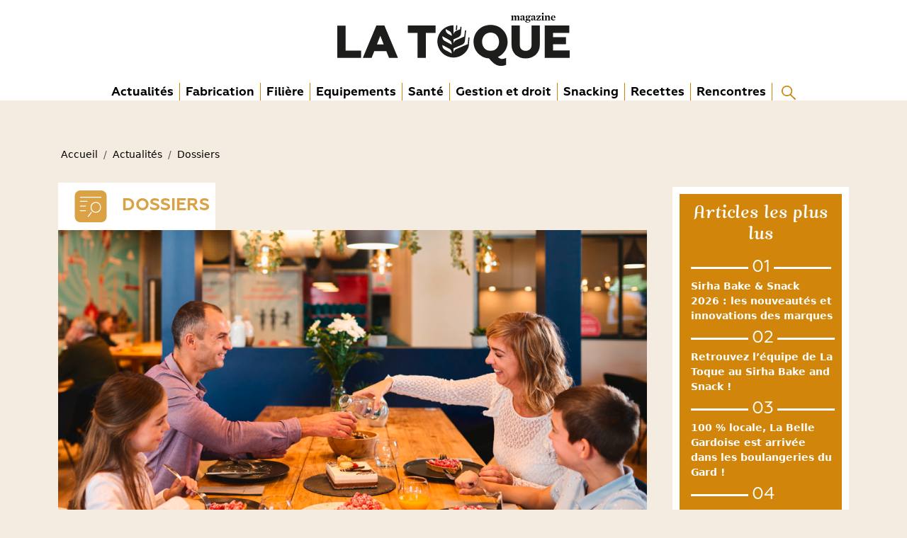

--- FILE ---
content_type: text/html; charset=utf-8
request_url: https://www.latoque.fr/dossier/article/839586/les-bonnes-recettes-des-grandes-enseignes-1-3
body_size: 30325
content:
<!DOCTYPE html>
<html lang="fr-fr" style="">
<head>

  <script type="text/javascript">
    window.gdprAppliesGlobally = true; (function () {
      function a(e) {
        if (!window.frames[e]) {
          if (document.body && document.body.firstChild) { var t = document.body; var n = document.createElement("iframe"); n.style.display = "none"; n.name = e; n.title = e; t.insertBefore(n, t.firstChild) }
          else { setTimeout(function () { a(e) }, 5) }
        }
      } function e(n, r, o, c, s) {
        function e(e, t, n, a) { if (typeof n !== "function") { return } if (!window[r]) { window[r] = [] } var i = false; if (s) { i = s(e, t, n) } if (!i) { window[r].push({ command: e, parameter: t, callback: n, version: a }) } } e.stub = true; function t(a) {
          if (!window[n] || window[n].stub !== true) { return } if (!a.data) { return }
          var i = typeof a.data === "string"; var e; try { e = i ? JSON.parse(a.data) : a.data } catch (t) { return } if (e[o]) { var r = e[o]; window[n](r.command, r.parameter, function (e, t) { var n = {}; n[c] = { returnValue: e, success: t, callId: r.callId }; a.source.postMessage(i ? JSON.stringify(n) : n, "*") }, r.version) }
        }
        if (typeof window[n] !== "function") { window[n] = e; if (window.addEventListener) { window.addEventListener("message", t, false) } else { window.attachEvent("onmessage", t) } }
      } e("__tcfapi", "__tcfapiBuffer", "__tcfapiCall", "__tcfapiReturn"); a("__tcfapiLocator"); (function (e) {
        var t = document.createElement("script"); t.id = "spcloader"; t.type = "text/javascript"; t.async = true; t.src = "https://sdk.privacy-center.org/" + e + "/loader.js?target=" + document.location.hostname; t.charset = "utf-8"; var n = document.getElementsByTagName("script")[0]; n.parentNode.insertBefore(t, n)
      })("3e25ee67-bdca-4f9f-968e-ceb268310134")
    })();</script>

  <!-- Google Tag Manager -->
  
<script>


      window.dataLayer = window.dataLayer || [];
      window.dataLayer.push({"siteLanguage":"FR","atiEnable":true,"page":{"type":"Article","categorieGroupe":"Autres","accessibilite":"Gratuit","tags":[{"taxonomy":[{"name":"Actualit\u00E9s","url":"actualites","level":1,"categoryId":26127}],"label":"Dossiers","categoryId":26130,"masterApplication":"La Toque","ordre":1,"principal":true,"contentType":null}],"contenu":{"id":"839586","surTitre":"","titre":"Les bonnes recettes des\u00A0grandes enseignes (1/3)","description":"La standardisation de l\u2019offre, c\u2019est \u00E0 la fois le\u00A0point fort et le point faible des r\u00E9seaux de\u00A0boulangeries. L\u2019assurance d\u2019une r\u00E9gularit\u00E9 mais sans la\u00A0singularit\u00E9 de l\u2019artisan ind\u00E9pendant, invit\u00E9\u00A0\u00E0\u00A0prendre du recul sur sa pratique pour concilier les valeurs ajout\u00E9es de chaque mod\u00E8le, et\u00A0mieux se\u00A0diff\u00E9rencier. Les atouts des marques.","auteur":"Barbara Guicheteau","imageUrl":"https://cdn2.regie-agricole.com/ulf/CMS_Content/2/articles/839586/_1.DOSSIERREseaux_ValeursSophieLebreuilly.jpeg","contentType":"Image"}},"visiteur":{"idCRM":null,"idUser":null,"categorie":[]},"eCommerce":{"cart":null,"shipping":null,"transaction":null,"customer":null}});
      console.log('DATALAYER v2', dataLayer);
      
    //info pour la régie pub
    window._tnpb = window._tnpb || [];
    _tnpb.push({"key": "keywords", "value": "utilisateur=nonconnecte" });
    
</script>
  <script>
    (function (w, d, s, l, i) {
      w[l] = w[l] || []; w[l].push({
        'gtm.start':
          new Date().getTime(), event: 'gtm.js'
      }); var f = d.getElementsByTagName(s)[0],
        j = d.createElement(s), dl = l != 'dataLayer' ? '&l=' + l : ''; j.async = true; j.src =
          'https://www.googletagmanager.com/gtm.js?id=' + i + dl; f.parentNode.insertBefore(j, f);
    })(window, document, 'script', 'dataLayer', 'GTM-KL6WWNQ');</script>
  <!-- End Google Tag Manager -->
 	<link rel="shortcut icon" href="/images/favicon.ico">
      
<meta charset="utf-8">
<meta http-equiv="X-UA-Compatible" content="IE=edge">
<meta name="viewport" content="width=device-width, initial-scale=1.0">
<meta name="google-site-verification" content="lD8NNucJ33wygCHemajIqsas7s8tGBqokeUjjkQ6GT8">
<link rel="icon" type="image/x-icon" href="/favicon.ico">
<meta name="CCBot" content="noindex">

<title>Les bonnes recettes des grandes enseignes (1/3)</title>
  <meta name="abstract" content="La  Toque">
  <meta name="description" content="La standardisation de l&#x2019;offre, c&#x2019;est &#xE0; la fois le&#xA0;point fort et le point faible des r&#xE9;seaux de&#xA0;boulangeries. L&#x2019;assurance d&#x2019;une r&#xE9;gularit&#xE9; ma...">
  <link rel="canonical" href="https://www.latoque.fr/dossier/article/839586/les-bonnes-recettes-des-grandes-enseignes-1-3">
    <link rel="amphtml" href="https://www.latoque.fr/dossier/amp/article/839586/les-bonnes-recettes-des-grandes-enseignes-1-3">
    <meta name="robots" content="max-snippet:-1, max-image-preview:large, max-video-preview:-1">
  <meta property="og:site_name" content="La Toque">
  <meta property="og:title" content="Les bonnes recettes des&#xA0;grandes enseignes (1/3)">
  <meta property="og:type" content="article">
  <meta property="og:url" content="https://www.latoque.fr/dossier/article/839586/les-bonnes-recettes-des-grandes-enseignes-1-3">
  <meta property="og:image" content="https://cdn2.regie-agricole.com/ulf/CMS_Content/2/articles/839586/_1.DOSSIERREseaux_ValeursSophieLebreuilly.jpeg">
  <meta property="og:locale" content="fr_FR">
  <meta property="og:image:type" content="image/jpeg">
  <meta property="og:image:width" content="690">
  <meta property="og:image:height" content="388">
  <meta property="og:description" content="La standardisation de l&#x2019;offre, c&#x2019;est &#xE0; la fois le&#xA0;point fort et le point faible des r&#xE9;seaux de&#xA0;boulangeries. L&#x2019;assurance d&#x2019;une r&#xE9;gularit&#xE9; ma...">
  <meta property="og:updated_time" content="28/04/2023 10:00:00">
  <meta property="fb:app_id" content="242257521270886">
  <meta name="twitter:card" content="summary_large_image">
  <meta name="twitter:site" content="@LaToque">
  <meta name="twitter:creator" content="@LaToque">
  <meta name="twitter:title" content="Les bonnes recettes des&#xA0;grandes enseignes (1/3)">
  <meta name="twitter:description" content="La standardisation de l&#x2019;offre, c&#x2019;est &#xE0; la fois le&#xA0;point fort et le point faible des r&#xE9;seaux de&#xA0;boulangeries. L&#x2019;assurance d&#x2019;une r&#xE9;gularit&#xE9; ma...">
  <script data-rh="true" type="application/ld+json">
    {"@context":"http://schema.org","@type":"WebSite","url":"https://www.latoque.fr","potentialAction":{"@type":"SearchAction","target":"https://www.latoque.fr/search?q={query}","query-input":"required name=query"}}
  </script>
  <script data-rh="true" type="application/ld+json">
    {"@context":"http://schema.org","@type":"Organization","name":"La Toque","url":"https://www.latoque.fr","logo":"https://www.latoque.fr/images/logo-latoque-site-web.svg","sameAs":["https://www.facebook.com/latoquemagazine","https://twitter.com/latoquemagazine"]}
  </script>
    

<script type="application/ld+json">
  {"@context":"https://schema.org","@type":"BreadcrumbList","itemListElement":[{"@type":"ListItem","name":"Actualit\u00E9s","item":{"@type":"WebPage","@id":"https://www.latoque.fr/actualites/t26127"},"position":1},{"@type":"ListItem","name":"Dossiers","item":{"@type":"WebPage","@id":"https://www.latoque.fr/dossier/t26130"},"position":2}]}
</script>
    

<script type="application/ld+json">
  {"@context":"https://schema.org","@type":"NewsArticle","description":"La standardisation de l\u2019offre, c\u2019est \u00E0 la fois le\u00A0point fort et le point faible des r\u00E9seaux de\u00A0boulangeries. L\u2019assurance d\u2019une r\u00E9gularit\u00E9 ma...","image":{"@type":"ImageObject","url":"https://cdn2.regie-agricole.com/ulf/CMS_Content/2/articles/839586/_1.DOSSIERREseaux_ValeursSophieLebreuilly.jpeg","height":388,"width":690},"author":{"@type":"Person","name":"Barbara Guicheteau"},"dateModified":"2023-04-28T10:23:39+02:00","datePublished":"2023-04-28T10:00:00+02:00","headline":"Les bonnes recettes des grandes enseignes (1/3)","isAccessibleForFree":true,"publisher":{"@type":"Organization","name":"La Toque","url":"https://www.latoque.fr","logo":{"@type":"ImageObject","url":"https://cdn1.regie-agricole.com/ulf/CMS_Content/2/images/2024/03/19/e9dae26d-e/logo-latoque-version-horizontale-rvb.png"}}}
</script>

  
        <link rel="preconnect" href="https://fonts.googleapis.com">
        <link rel="preconnect" href="https://fonts.gstatic.com" crossorigin="">
        <link href="https://fonts.googleapis.com/css2?family=EB+Garamond:wght@400;600;700;800&display=swap" rel="stylesheet">
      <style></style>
  <script src="https://use.typekit.net/jtd0quu.js"></script>
  <script>try { Typekit.load({ async: true }); } catch (e) { }</script>

  
  
  




  
    
  <script type="text/javascript" src="/js/jquery-3.6.0.min.js"></script>
  <script src="/dist/vendors.js?v=lWS2njaGGKxRoie30a_9WYUm1VSdr_8ra_4NyIVmlMo" async=""></script>
  <script src="/dist/app.js?v=1MjsSQyllx50zBE_dtUmxZ9ENofTvq-GGVhFwSiGDxM" defer=""></script>
  
	<meta name="theme-color" content="#e30613">
	<link rel="manifest" href="/manifest.webmanifest">
</head>
<body class="c-article a-details">
  

<header class="header">
  <div class="header-bar">
    <div class="container">
      <div class="d-flex logo">
          <a href="/"><img src="/images/logo-latoque-site-web.svg" alt="LaToque"></a>
      </div>
       <div class="side-menu-btn d-sm-block d-md-none ms-5" role="button" style="position:absolute;right:15px"></div>           
    </div>
  </div>
  <div class="header-nav">
    <div class="container-fluid text-center">
      <nav class="main-nav">
        <ul>
          


<li class="nav-item  " data-menulink-id="843" data-menu-id="68">
        <a class="nav-link actu-tq" href="/actualites/t26127">
            Actualit&#xE9;s
        </a>

  </li><li class="nav-item  " data-menulink-id="2710" data-menu-id="68">
        <a class="nav-link fabrication-tq" href="/fabrication/t26133">
            Fabrication
        </a>

  </li><li class="nav-item  " data-menulink-id="2702" data-menu-id="68">
        <a class="nav-link actu-tq" href="/filiere/t29225">
            Fili&#xE8;re
        </a>

  </li><li class="nav-item  " data-menulink-id="846" data-menu-id="68">
        <a class="nav-link actu-tq" href="/equipements-materiels/t26152">
            Equipements
        </a>

  </li><li class="nav-item  " data-menulink-id="844" data-menu-id="68">
        <a class="nav-link podcast-tq" href="/sante/t29227">
            Sant&#xE9;
        </a>

  </li><li class="nav-item  " data-menulink-id="847" data-menu-id="68">
        <a class="nav-link fabrication-tq" href="/gestion/t26135">
            Gestion et droit
        </a>

  </li><li class="nav-item  " data-menulink-id="2712" data-menu-id="68">
        <a class="nav-link snacking-tq" href="/snacking/t26144">
            Snacking
        </a>

  </li><li class="nav-item  " data-menulink-id="2711" data-menu-id="68">
        <a class="nav-link recettes-tq" href="/recettes/t26142">
            Recettes
        </a>

  </li><li class="nav-item  " data-menulink-id="2742" data-menu-id="68">
        <a class="nav-link" href="/rencontre/t26143">
            Rencontres
        </a>

  </li>
         <li class="nav-item" style="border-right: 0px;">
           <a class="nav-link" style="display:block;" href="/Search">
			                       <svg id="search-bar-button" data-name="Composant 98 – 4" xmlns="http://www.w3.org/2000/svg" width="20" height="20.358" viewbox="0 0 20 20.358" class="cursor-pointer">
						                  <g id="Subtract" fill="#d1860b">
						                    <path d="M 7.584176540374756 14.66835689544678 C 3.6779465675354 14.66835689544678 0.499996542930603 11.49040699005127 0.499996542930603 7.584176540374756 C 0.499996542930603 3.6779465675354 3.6779465675354 0.499996542930603 7.584176540374756 0.499996542930603 C 11.49040699005127 0.499996542930603 14.66835689544678 3.6779465675354 14.66835689544678 7.584176540374756 C 14.66835689544678 11.49040699005127 11.49040699005127 14.66835689544678 7.584176540374756 14.66835689544678 Z M 7.584176540374756 0.5120265483856201 C 3.684026479721069 0.5120265483856201 0.5110265612602234 3.684576511383057 0.5110265612602234 7.584176540374756 C 0.5110265612602234 11.48432636260986 3.684026479721069 14.65732669830322 7.584176540374756 14.65732669830322 C 11.48432636260986 14.65732669830322 14.65732669830322 11.48432636260986 14.65732669830322 7.584176540374756 C 14.65732669830322 3.684576511383057 11.48432636260986 0.5120265483856201 7.584176540374756 0.5120265483856201 Z" stroke="none"></path>
						                    <path d="M 7.584176540374756 15.16835689544678 C 3.402246475219727 15.16835689544678 -3.459625304458314e-06 11.76610660552979 -3.459625304458314e-06 7.584176540374756 C -3.459625304458314e-06 3.402246475219727 3.402246475219727 -3.459625304458314e-06 7.584176540374756 -3.459625304458314e-06 C 11.76610660552979 -3.459625304458314e-06 15.16835689544678 3.402246475219727 15.16835689544678 7.584176540374756 C 15.16835689544678 11.76610660552979 11.76610660552979 15.16835689544678 7.584176540374756 15.16835689544678 Z M 7.584176540374756 1.01202654838562 C 3.959726572036743 1.01202654838562 1.011026501655579 3.960286617279053 1.011026501655579 7.584176540374756 C 1.011026501655579 11.20862674713135 3.959726572036743 14.15732669830322 7.584176540374756 14.15732669830322 C 11.20862674713135 14.15732669830322 14.15732669830322 11.20862674713135 14.15732669830322 7.584176540374756 C 14.15732669830322 3.960286617279053 11.20862674713135 1.01202654838562 7.584176540374756 1.01202654838562 Z" stroke="none" fill="#d1860b"></path>
						                  </g>
						                  <g id="Subtract-2" data-name="Subtract" transform="translate(0.436 0.436)" fill="#d1860b">
						                    <path d="M7.148,14.3A7.149,7.149,0,1,1,14.3,7.148,7.157,7.157,0,0,1,7.148,14.3Zm0-13.344a6.2,6.2,0,1,0,6.195,6.195A6.2,6.2,0,0,0,7.148.953Z" stroke="none"></path>
						                    <path d="M 7.148027896881104 14.29705810546875 C 3.20658802986145 14.29705810546875 -1.900939992083295e-06 11.0900182723999 -1.900939992083295e-06 7.148027896881104 C -1.900939992083295e-06 3.20658802986145 3.20658802986145 -1.900939992083295e-06 7.148027896881104 -1.900939992083295e-06 C 11.0900182723999 -1.900939992083295e-06 14.29705810546875 3.20658802986145 14.29705810546875 7.148027896881104 C 14.29705810546875 11.0900182723999 11.0900182723999 14.29705810546875 7.148027896881104 14.29705810546875 Z M 7.148027896881104 0.9531381130218506 C 3.732148170471191 0.9531381130218506 0.9531381130218506 3.732148170471191 0.9531381130218506 7.148027896881104 C 0.9531381130218506 10.56444835662842 3.732148170471191 13.34391784667969 7.148027896881104 13.34391784667969 C 10.56390762329102 13.34391784667969 13.34291839599609 10.56444835662842 13.34291839599609 7.148027896881104 C 13.34291839599609 3.732148170471191 10.56390762329102 0.9531381130218506 7.148027896881104 0.9531381130218506 Z" stroke="none" fill="#d1860b"></path>
						                  </g>
						                  <g id="Rectangle_13" data-name="Rectangle 13" transform="translate(12.85 12.135) rotate(45)" fill="#d1860b" stroke="#d1860b" stroke-width="1">
						                    <rect width="10.112" height="1.517" stroke="none"></rect>
						                    <rect x="0.5" y="0.5" width="9.112" height="0.517" fill="none"></rect>
						                  </g>
						            </svg>
            </a>
          </li>
        </ul>
      </nav>
    </div>
  </div>
  <div class="side-nav">
    <nav class="main-menu open">
      <ul>
        


<li class="nav-item  " data-menulink-id="2713" data-menu-id="158">
<button class="nav-link btn btn-link  " onclick="document.location.href='/actualites/t26127'">Actualit&#xE9;s</button>
  </li><li class="nav-item  " data-menulink-id="2714" data-menu-id="158">
<button class="nav-link btn btn-link  " onclick="document.location.href='/fabrication/t26133'">Fabrication</button>
  </li><li class="nav-item  " data-menulink-id="2715" data-menu-id="158">
<button class="nav-link btn btn-link  " onclick="document.location.href='/filiere/t29225'">Fili&#xE8;re</button>
  </li><li class="nav-item  " data-menulink-id="2716" data-menu-id="158">
        <a class="nav-link" href="/equipements-materiels/t26152">
            Equipements
        </a>

  </li><li class="nav-item  " data-menulink-id="2717" data-menu-id="158">
<button class="nav-link btn btn-link  " onclick="document.location.href='/gestion/t26135'">Gestion et droit</button>
  </li><li class="nav-item  " data-menulink-id="2718" data-menu-id="158">
<button class="nav-link btn btn-link  " onclick="document.location.href='/snacking/t26144'">Snacking</button>
  </li><li class="nav-item  " data-menulink-id="2719" data-menu-id="158">
<button class="nav-link btn btn-link  " onclick="document.location.href='/recettes/t26142'">Recettes</button>
  </li><li class="nav-item  " data-menulink-id="2720" data-menu-id="158">
<button class="nav-link btn btn-link  " onclick="document.location.href='/podcasts-videos/t26139'">Podcasts &amp; Vid&#xE9;os</button>
  </li><li class="nav-item  " data-menulink-id="2721" data-menu-id="158">
<button class="nav-link btn btn-link  " onclick="document.location.href='/rencontre/t26143'">Rencontres</button>
  </li>
      </ul>
      <div class="pb-2 epaper">
        <a target="_blank" class="a-deco-none" rel="nofollow" href="/epaper/mymozzo">
  <div class="row mt-2 position-relative" style="max-width:320px">
      <div class="text-center  mb-2">
          <div class="mx-5  b-bottom-green fw-bold">
               FEUILLETER LE DERNIER NUMÉRO
          </div>
                        

     </div>
    <div class="col-12">
      <div class="text-center">
        <img src="https://cdn.publishingcenter.net/latoque/194749.png" alt="Couverture du magazine La Toque" style="width:200px">
      </div>
    </div>
  </div>
</a> 
      </div>
      <div class="search_annonce_flux">
        <a target="_blank" href="https://annonces.latoque.fr/petites-annonces">
          <svg xmlns="http://www.w3.org/2000/svg" width="300" height="44" viewbox="0 0 300 44">
            <defs>
              <style>
                .avv {
                  fill: #d1860b;
                }

                .bvv {
                  fill: #fff;
                  font-size: 14px;
                  font-family: Geometria-Medium, Geometria;
                  font-weight: 500;
                }

                .cvv {
                  fill: none;
                  stroke: #fff;
                  stroke-linecap: round;
                  stroke-linejoin: round;
                  stroke-width: 2px;
                }</style>
            </defs>
            <g transform="translate(-1050 -728)"><rect class="avv" width="300" height="44" rx="22" transform="translate(1050 728)"></rect><text class="bvv" transform="translate(1051 741)"><tspan x="66.137" y="13">S'ABONNER</tspan></text><g transform="translate(1070.5 743)"><path class="cvv" d="M7.5,18h14" transform="translate(-7.5 -11)"></path><path class="cvv" d="M18,7.5l7,7-7,7" transform="translate(-11 -7.5)"></path></g></g>
          </svg>
        </a>
      </div>
    </nav>
  </div>
</header>
<main class="body-content contenu-page">
  <div class="pub-tag " data-pos="7"><div class=" sas_11224"></div></div>
  <div class="container mt-2">
      <div class="breadcrumb-top mt-5 ms-2">
        <div class="container ps-2 container-smaller">
          <ol class="breadcrumb mt-0" itemscope="" itemtype="https://schema.org/BreadcrumbList"><li class="breadcrumb-item" itemscope="" itemprop="itemListElement" itemtype="https://schema.org/ListItem"><a href="/" itemprop="item"><span itemprop="name">Accueil</span></a><meta itemprop="position" content="1"></li><li class="breadcrumb-item" itemscope="" itemprop="itemListElement" itemtype="https://schema.org/ListItem"><a href="/actualites/t26127" itemscope="" itemtype="https://schema.org/WebPage" itemprop="item" itemid="https://www.latoque.fr/actualites/t26127"><span itemprop="name">Actualités</span></a><meta itemprop="position" content="2"></li><li class="breadcrumb-item" itemscope="" itemprop="itemListElement" itemtype="https://schema.org/ListItem"><a href="/dossier/t26130" itemscope="" itemtype="https://schema.org/WebPage" itemprop="item" itemid="https://www.latoque.fr/dossier/t26130"><span itemprop="name">Dossiers</span></a><meta itemprop="position" content="3"></li></ol>
        </div>
      </div>
    
<div>
  
<div id="article-main-container mx-0 px-0">

  <div class="container container-smaller" ;="">
    <div class="row pt-1">

        <article class="col-lg-9 col-md-7 col-12">
            <div class="list-article-h1 Dossiers-tq p-2 bc-white m-0">
                <div style="">
                         	<svg id="Groupe_288" data-name="Groupe 288" xmlns="http://www.w3.org/2000/svg" width="70" height="70" viewbox="0 0 70 70">
								  <path id="Tracé_122" data-name="Tracé 122" d="M12,0H58A12,12,0,0,1,70,12V58A12,12,0,0,1,58,70H12A12,12,0,0,1,0,58V12A12,12,0,0,1,12,0Z" fill="#daa145"></path>
								  <g id="Groupe_224" data-name="Groupe 224" transform="translate(-2.682 -2.5)">
								    <g id="Ellipse_16" data-name="Ellipse 16" transform="translate(37.364 27.677)" fill="none" stroke="#fff" stroke-width="2">
								      <ellipse cx="11.5" cy="12" rx="11.5" ry="12" stroke="none"></ellipse>
								      <ellipse cx="11.5" cy="12" rx="10.5" ry="11" fill="none"></ellipse>
								    </g>
								    <line id="Ligne_39" data-name="Ligne 39" x1="6.845" y2="9.127" transform="translate(32.23 50.662)" fill="none" stroke="#fff" stroke-linecap="round" stroke-width="2"></line>
								    <line id="Ligne_40" data-name="Ligne 40" x2="45.293" transform="translate(15 17.5)" fill="none" stroke="#fff" stroke-linecap="round" stroke-width="2"></line>
								    <line id="Ligne_41" data-name="Ligne 41" x2="14.831" transform="translate(15 26.573)" fill="none" stroke="#fff" stroke-linecap="round" stroke-width="2"></line>
								    <line id="Ligne_42" data-name="Ligne 42" x2="11.408" transform="translate(15 36.78)" fill="none" stroke="#fff" stroke-linecap="round" stroke-width="2"></line>
								    <line id="Ligne_43" data-name="Ligne 43" x2="11.408" transform="translate(15 46.986)" fill="none" stroke="#fff" stroke-linecap="round" stroke-width="2"></line>
								  </g>
	</svg>
 Dossiers
                </div>
            </div>
        <div class="position-relative bc-white">
          <div class="container container-smaller p-0 text-left ">
            <div class="container container-smaller p-0">
              <figure itemprop="image" itemscope="" itemtype="http://schema.org/ImageObject" class="mb-4">
                <meta itemprop="url" content="https://cdn2.regie-agricole.com/ulf/CMS_Content/2/articles/839586/_1.DOSSIERREseaux_ValeursSophieLebreuilly.jpeg">
                <meta itemprop="width" content="690">
                <meta itemprop="height" content="388">
                <div class="img-mask">
                  <img src="https://cdn2.regie-agricole.com/ulf/CMS_Content/2/articles/839586/_1.DOSSIERREseaux_ValeursSophieLebreuilly-1000x562.jpeg" alt="Les valeurs de la marque, comme le partage et la famille chez Sophie Lebreuilly, un outil de diff&#xE9;renciation." class="img-fluid w-100 img-verylarge" title="Les valeurs de la marque, comme le partage et la famille chez Sophie Lebreuilly, un outil de diff&#xE9;renciation.">
                </div>
                <figcaption class="img-caption-top p-1 px-md-4">
                  Les valeurs de la marque, comme le partage et la famille chez Sophie Lebreuilly, un outil de différenciation. <span class="copyright" itemprop="copyrightHolder"> &copy;DR </span>                </figcaption>
              </figure>
            </div>
              <h1 class="titre">
                <small class="d-block font-weight-bold surtitre Dossiers-tq"></small>
                <span class="pre-title"></span> Les bonnes recettes des&#xA0;grandes enseignes (1/3)
              </h1>

            <div class="text-muted article-meta-list d-inline-flex pb-2">
               <time class="article-item-time-petit p-1" datetime="" pubdate="">
                                <div class="article-meta-list "><span class="article-meta article-meta-date">28.04.23</span></div>
               </time>
            </div>
            <div class="py-3 px-2">
                    <a class="keyword-button" href="/dossier/t26130">
                        Dossiers
                   </a>
            </div>
          </div>


          

        
          <div class="px-4">
               
          <div class="article-side-btn-wrapper  ">

            </div>

              <p class="d-block article-intro" itemprop="headline">
                La standardisation de l&#x2019;offre, c&#x2019;est &#xE0; la fois le&#xA0;point fort et le point faible des r&#xE9;seaux de&#xA0;boulangeries. L&#x2019;assurance d&#x2019;une r&#xE9;gularit&#xE9; mais sans la&#xA0;singularit&#xE9; de l&#x2019;artisan ind&#xE9;pendant, invit&#xE9;&#xA0;&#xE0;&#xA0;prendre du recul sur sa pratique pour concilier les valeurs ajout&#xE9;es de chaque mod&#xE8;le, et&#xA0;mieux se&#xA0;diff&#xE9;rencier. Les atouts des marques.
              </p>
             <div class="author article-meta mb-4">
                <i class="lnr lnr-user"></i>
Barbara Guicheteau                    <div class="float-end">
                <div class="button_rs">
	<div class="button_rs_lien article-tools " style="display:none">
		<a target="_blank" href="https://www.facebook.com/sharer.php?u=' + encodeURIComponent('https://www.latoque.fr/dossier/article/839586/les-bonnes-recettes-des-grandes-enseignes-1-3')"></a>

		<a class="submitTwitter" target="_blank" style="display:none;"></a>
		<a title="https://twitter.com/intent/tweet?original_referer=' + encodeURIComponent('https://www.latoque.fr/dossier/article/839586/les-bonnes-recettes-des-grandes-enseignes-1-3') + '&related=anywhereTheJavascriptAPI&text=' + encodeURIComponent(document.title + ' ' + 'https://www.latoque.fr/dossier/article/839586/les-bonnes-recettes-des-grandes-enseignes-1-3') + '&via=latoque'" target="_blank" class="tool-button social tw"></a>


		<a href="javascript:window.print();"></a>
		<a href="mailto:?subject=la-toque.fr&body=https://www.latoque.fr/dossier/article/839586/les-bonnes-recettes-des-grandes-enseignes-1-3"></a>
	</div>
	<svg xmlns="http://www.w3.org/2000/svg" width="160" height="26" viewbox="0 0 160 26">
		<a data-tooltip="Partager sur facebook" data-tooltip-position="bottom" onclick="window.open('https://www.facebook.com/sharer.php?u=' + encodeURIComponent('https://www.latoque.fr/dossier/article/839586/les-bonnes-recettes-des-grandes-enseignes-1-3')); return false;" class=" social cursor-pointer" aria-label="facebook" style="display:block">
			<g id="icon_facebook" data-name="icon/facebook">
				<path id="vector_facebook_haut" d="M16 8.049c0-4.446-3.582-8.05-8-8.05C3.58 0-.002 3.603-.002 8.05c0 4.017 2.926 7.347 6.75 7.951v-5.625h-2.03V8.05H6.75V6.275c0-2.017 1.195-3.131 3.022-3.131.876 0 1.791.157 1.791.157v1.98h-1.009c-.993 0-1.303.621-1.303 1.258v1.51h2.218l-.354 2.326H9.25V16c3.824-.604 6.75-3.934 6.75-7.951z" transform="translate(2 4)" fill="#DAA145">
				</path>
			</g>
		</a>
			<a data-pin-do="buttonPin" data-tooltip="Partager sur pinterest" data-tooltip-position="bottom" onclick="window.open('http://pinterest.com/pin/create/button/?url='+encodeURIComponent('https://www.latoque.fr/dossier/article/839586/les-bonnes-recettes-des-grandes-enseignes-1-3')+'&media='+'https://cdn2.regie-agricole.com/ulf/CMS_Content/2/articles/839586/_1.DOSSIERREseaux_ValeursSophieLebreuilly.jpeg'+'&description='+'Les valeurs de la marque, comme le partage et la famille chez Sophie Lebreuilly, un outil de diff&#xE9;renciation.');return false;" class="social cursor-pointer" aria-label="pinterest" style="display:block">
				<g id="icon_pinterest" data-name="icon/pinterest" transform="translate(31)">
					<path id="vector-pinterest_haut" d="M8 0a8 8 0 0 0-2.915 15.452c-.07-.633-.134-1.606.027-2.297.146-.625.938-3.977.938-3.977s-.239-.479-.239-1.187c0-1.113.645-1.943 1.448-1.943.682 0 1.012.512 1.012 1.127 0 .686-.437 1.712-.663 2.663-.188.796.4 1.446 1.185 1.446 1.422 0 2.515-1.5 2.515-3.664 0-1.915-1.377-3.254-3.342-3.254-2.276 0-3.612 1.707-3.612 3.471 0 .688.265 1.425.595 1.826a.24.24 0 0 1 .056.23c-.061.252-.196.796-.222.907-.035.146-.116.177-.268.107-1-.465-1.624-1.926-1.624-3.1 0-2.523 1.834-4.84 5.286-4.84 2.775 0 4.932 1.977 4.932 4.62 0 2.757-1.739 4.976-4.151 4.976-.811 0-1.573-.421-1.834-.919l-.498 1.902c-.181.695-.669 1.566-.995 2.097A8 8 0 1 0 8 0z" transform="translate(2 4)" fill="#DAA145">
					</path>
				</g>
			</a>
		<a data-tooltip="Partager sur instagram" data-tooltip-position="bottom" onclick="window.open('https://www.instagram.com/latoquemagazine/'); return false;" class="social cursor-pointer" aria-label="instagram" style="display:block">
			<g id="icon_instagram" data-name="icon/instagram" transform="translate(62)">
				<path id="vector-instagram_haut" d="M8 0C5.829 0 5.556.01 4.703.048 3.85.088 3.269.222 2.76.42a3.917 3.917 0 0 0-1.417.923A3.927 3.927 0 0 0 .42 2.76C.222 3.268.087 3.85.048 4.7.01 5.555 0 5.827 0 8.001c0 2.172.01 2.444.048 3.297.04.852.174 1.433.372 1.942.205.526.478.972.923 1.417.444.445.89.719 1.416.923.51.198 1.09.333 1.942.372C5.555 15.99 5.827 16 8 16s2.444-.01 3.298-.048c.851-.04 1.434-.174 1.943-.372a3.916 3.916 0 0 0 1.416-.923c.445-.445.718-.891.923-1.417.197-.509.332-1.09.372-1.942C15.99 10.445 16 10.173 16 8s-.01-2.445-.048-3.299c-.04-.851-.175-1.433-.372-1.941a3.926 3.926 0 0 0-.923-1.417A3.911 3.911 0 0 0 13.24.42c-.51-.198-1.092-.333-1.943-.372C10.443.01 10.172 0 7.998 0h.003zm-.717 1.442h.718c2.136 0 2.389.007 3.232.046.78.035 1.204.166 1.486.275.373.145.64.319.92.599.28.28.453.546.598.92.11.281.24.705.275 1.485.039.843.047 1.096.047 3.231s-.008 2.389-.047 3.232c-.035.78-.166 1.203-.275 1.485a2.47 2.47 0 0 1-.599.919c-.28.28-.546.453-.92.598-.28.11-.704.24-1.485.276-.843.038-1.096.047-3.232.047s-2.39-.009-3.233-.047c-.78-.036-1.203-.166-1.485-.276a2.478 2.478 0 0 1-.92-.598 2.48 2.48 0 0 1-.6-.92c-.109-.281-.24-.705-.275-1.485-.038-.843-.046-1.096-.046-3.233 0-2.136.008-2.388.046-3.231.036-.78.166-1.204.276-1.486.145-.373.319-.64.599-.92.28-.28.546-.453.92-.598.282-.11.705-.24 1.485-.276.738-.034 1.024-.044 2.515-.045v.002zm4.988 1.328a.96.96 0 1 0 0 1.92.96.96 0 0 0 0-1.92zm-4.27 1.122a4.109 4.109 0 1 0 0 8.217 4.109 4.109 0 0 0 0-8.217zm0 1.441a2.667 2.667 0 1 1 0 5.334 2.667 2.667 0 0 1 0-5.334z" transform="translate(2 4)" fill="#DAA145">
				</path>
			</g>
		</a>
		<a data-tooltip="send with messenger" data-tooltip-position="bottom" href="mailto:?subject=latoque.fr&body=https://www.latoque.fr/dossier/article/839586/les-bonnes-recettes-des-grandes-enseignes-1-3" class=" social cursor-pointer" aria-label="messenger" style="display:block">
			<g id="icon_email" data-name="icon/email" transform="translate(93)">
				<path id="vector-message_haut" data-name="icon/messenger" d="M0 4a2 2 0 0 1 2-2h12a2 2 0 0 1 2 2v8a2 2 0 0 1-2 2H2a2 2 0 0 1-2-2V4Zm2-1a1 1 0 0 0-1 1v.217l7 4.2 7-4.2V4a1 1 0 0 0-1-1H2Zm13 2.383-4.708 2.825L15 11.105V5.383Zm-.034 6.876-5.64-3.471L8 9.583l-1.326-.795-5.64 3.47A1 1 0 0 0 2 13h12a1 1 0 0 0 .966-.741ZM1 11.105l4.708-2.897L1 5.383v5.722Z" transform="translate(2 4)" fill="#DAA145">
				</path>
			</g>
		</a>
		<a data-tooltip="Imprimer" data-tooltip-position="bottom" onclick="javascript:window.print();" class="social cursor-pointer" aria-label="imprimer" style="display:block">
			<g id="icon_printer" data-name="icon/printer" transform="translate(124)">
				<path id="vector-pinter_haut" data-name="vector-print" d="M16,0H4V4H16Zm1,9a1,1,0,1,1,.707-.293A1,1,0,0,1,17,9Zm-3,7H6V11h8ZM17,5H3A3,3,0,0,0,0,8v6H4v4H16V14h4V8a3,3,0,0,0-3-3Z" transform="translate(2 3)" fill="#DAA145"></path>
			</g>
		</a>
	</svg>
</div>

                    </div>
              </div>

            <div class="mt-2 mb-2" style="width:100%;">
              <div class="pub-tag " data-pos="27"><div class=" sas_106888"></div></div>
            </div>
            <div id="article-content" class="mb-4 article-content">
              <h2 style='color:#DAA145'><svg xmlns='http://www.w3.org/2000/svg' viewbox='0 0 24 24' height='24' width='24'><path fill='#DAA145' transform='translate(-0.563 -0.563)' d='M12.563.563a12,12,0,1,1-12,12A12,12,0,0,1,12.563.563ZM6.95,14.692h5.613v3.431a.581.581,0,0,0,.992.411l5.531-5.56a.575.575,0,0,0,0-.818L13.554,6.592A.581.581,0,0,0,12.563,7v3.431H6.95a.582.582,0,0,0-.581.581v3.1A.582.582,0,0,0,6.95,14.692Z' data-name='Icon awesome-arrow-alt-circle-right' id='Icon_awesome-arrow-alt-circle-right'></path></svg> 1/ La gestion de gamme</h2><p>Alors que la consommation de pain baisse et que ses ventes stagnent en boulangerie, le snacking et les boissons ont le vent en poupe (respectivement + 16 % et + 7 % du chiffre d’affaires total en boulangerie-pâtisserie entre 2020 et 2021, selon la dernière enquête CHD Expert pour <em>La Toque</em>). Deux segments à forte marge donc, qui se trouvent<strong></strong>au cœur de la rentabilité des réseaux de boulangeries ; à l’instar de l’enseigne Sophie Lebreuilly, qui associe boulangerie, pâtisserie, restauration et café. <em>« Ce mix de produits est un gage de solidité, comme les quatre pieds d’une chaise »</em>, relève son président, Olivier Lebreuilly.</p><figure class="image"><img lazyload="false" alt="" src="https://cdn1.regie-agricole.com/ulf/CMS_Content/2/articles/839586/_2.DOSSIERRESEAUXPARIS_BAGUETTE_092022_MARY_DEVINAT_8-480x270.jpg" data-fullsize="https://cdn1.regie-agricole.com/ulf/CMS_Content/2/articles/839586/_2.DOSSIERRESEAUXPARIS_BAGUETTE_092022_MARY_DEVINAT_8-1400x787.jpg" srcset="https://cdn1.regie-agricole.com/ulf/CMS_Content/2/articles/839586/_2.DOSSIERRESEAUXPARIS_BAGUETTE_092022_MARY_DEVINAT_8-480x270.jpg 320w,https://cdn1.regie-agricole.com/ulf/CMS_Content/2/articles/839586/_2.DOSSIERRESEAUXPARIS_BAGUETTE_092022_MARY_DEVINAT_8-690x388.jpg 800w,https://cdn1.regie-agricole.com/ulf/CMS_Content/2/articles/839586/_2.DOSSIERRESEAUXPARIS_BAGUETTE_092022_MARY_DEVINAT_8-1000x562.jpg 1200w"><figcaption>  © Mary Devinat  - En 2023, le snacking reste un levier pour augmenter ses performances en boulangerie.</figcaption></figure><p>Dans les réseaux, chaque famille d’articles est composée de sorte à répondre à différents profils de consommateurs, avec généralement un produit d’appel (la baguette, par exemple) et une option végétarienne en snacking. Dans cette même optique, la baguette est proposée en plusieurs cuissons, avec des présentoirs alimentés en continu au cours de la journée. Difficile pour un artisan de tenir la corde, surtout lorsque les tarif­s actuels de l’énergie incitent plutôt à concentrer les cuissons.</p><p>L’idée n’est pas, non plus, <em>« de proposer des gammes à rallonge. Mais de réfléchir à leur structure, en éliminant les références les moins rentables et en trouvant un équilibre entre classiques et innovations, produits d’appel et </em>premium<em>, avec des prix de vente soigneusement calculés »</em>, prévient Camille Royer, fondatrice de CiamCiam, cabinet de conseil marketin­g pour les artisans du goût. Autre de ses conseils : <em>« Mettre en avant les produits à plus forte marge dans son magasin. Il s’agit d’optimiser son merchandising — c’est-à-dire l’organisation de son linéaire — en prenant en compte l’indice de sensibilité, soit un ratio entre la performance du produit et son positionnement</em><em> »</em> Illustration avec les nouveaux magasins de La Mie Câline intégrant <em>“une table d’attaque”</em> qui met en scène les cookies, best-sellers de l’enseigne.</p><h2 style='color:#DAA145'><svg xmlns='http://www.w3.org/2000/svg' viewbox='0 0 24 24' height='24' width='24'><path fill='#DAA145' transform='translate(-0.563 -0.563)' d='M12.563.563a12,12,0,1,1-12,12A12,12,0,0,1,12.563.563ZM6.95,14.692h5.613v3.431a.581.581,0,0,0,.992.411l5.531-5.56a.575.575,0,0,0,0-.818L13.554,6.592A.581.581,0,0,0,12.563,7v3.431H6.95a.582.582,0,0,0-.581.581v3.1A.582.582,0,0,0,6.95,14.692Z' data-name='Icon awesome-arrow-alt-circle-right' id='Icon_awesome-arrow-alt-circle-right'></path></svg> 2/ La vente en lots</h2><p>La vente en lots est l’argument commercial phare de certaines chaînes (Ange, Marie Blachère, Louise, Firmin, etc.), qui pratiquent plusieurs types de promo­tions. En premier lieu : les offres pérennes (dites éternelles chez Ange), avec un produit offert pour trois achetés, en général, ce qui permet aux enseignes d’augmenter leur panier moyen en jouant sur les volumes. Ces offres quantitatives sont plébiscitées par les familles, converties à la congélation des pains et des viennoiseries. Difficile pour les artisans indépendants de rivaliser sur ce créneau, hormis peut-être pour un produit d’appel, comme la baguette.</p><swypimg swyp_id="LQ12218319C"></swypimg><p>Les chaînes proposent aussi des offres éphémères ou saisonnières sur certaines références : une démarche à adopter ponctuellement en boulangerie-­pâtisserie, communication à l’appui (publicité sur lieu de vente et publications sur les réseaux sociaux), pour mettre un coup de projecteur sur un (nouveau) produit ou écouler ses stocks. Autre pratique des chaînes : les remises sur les invendus, comme les “promos du soir” à prix fixe chez Louise. Lors des trente dernières minutes de vente, Marie Blachère propose ainsi 50 % de réduction sur sa gamme ; idem pour les produits de la veille, présentés sur une échelle dédiée en magasin.</p><p>Une stratégie commerciale et marketing à associer à un message valorisant<strong></strong>la lutte contre le gaspil­lage, avec des prix calculés au plus juste pour ne pas mettre en péril sa marge. Attention toutefois à prendre en compte la typologie de son magasin : <em>« Si la vente poussée peut générer du flux sur certains emplacements, ce n’est pas forcément le cas dans des petites boulangeries de quartier »</em>, remarque Benjamin Marchand, expert-comptable associé du résea­u ComptaCom.</p><h2 style='color:#DAA145'><svg xmlns='http://www.w3.org/2000/svg' viewbox='0 0 24 24' height='24' width='24'><path fill='#DAA145' transform='translate(-0.563 -0.563)' d='M12.563.563a12,12,0,1,1-12,12A12,12,0,0,1,12.563.563ZM6.95,14.692h5.613v3.431a.581.581,0,0,0,.992.411l5.531-5.56a.575.575,0,0,0,0-.818L13.554,6.592A.581.581,0,0,0,12.563,7v3.431H6.95a.582.582,0,0,0-.581.581v3.1A.582.582,0,0,0,6.95,14.692Z' data-name='Icon awesome-arrow-alt-circle-right' id='Icon_awesome-arrow-alt-circle-right'></path></svg> 3/ La rentabilité</h2><p>Comme le rappelle Éric Kayser, <em>« regrouper plusieurs établissements sous une même enseigne permet un amortissement des coûts »,</em> ainsi que des économies d’échelle. <em>« Des assurances aux contrats d’énergie, tout est négocié, avec des presta­taires désignés, ce qui participe à la pérennité de notre modèle économique »</em>, indique David Giraudeau, directeur général de La Mie Câline.</p><figure class="image"><img lazyload="false" alt="" src="https://cdn2.regie-agricole.com/ulf/CMS_Content/2/articles/839586/_4.1DOSSIERRESEAUX_briocheFeuilletteBG-480x270.jpg" data-fullsize="https://cdn2.regie-agricole.com/ulf/CMS_Content/2/articles/839586/_4.1DOSSIERRESEAUX_briocheFeuilletteBG-1400x787.jpg" srcset="https://cdn2.regie-agricole.com/ulf/CMS_Content/2/articles/839586/_4.1DOSSIERRESEAUX_briocheFeuilletteBG-480x270.jpg 320w,https://cdn2.regie-agricole.com/ulf/CMS_Content/2/articles/839586/_4.1DOSSIERRESEAUX_briocheFeuilletteBG-690x388.jpg 800w,https://cdn2.regie-agricole.com/ulf/CMS_Content/2/articles/839586/_4.1DOSSIERRESEAUX_briocheFeuilletteBG-1000x562.jpg 1200w"><figcaption>  © B.G.  - Des produits signature, comme la brioche feuilletée chez Feuillette, valorisés en magasin pour favoriser l’achat d’impulsion.</figcaption></figure><p>Concernant l’approvisionnement, la majorité des chaînes disposent d’une centrale d’achat, la force du nombre offrant une capacité de négociation plus importante auprès des fournisseurs, pour des prix plus compétitifs que dans l’artisanat. Une réalité loin d’être une fatalité pour les indépendants, à condition de structurer leur activité. <em>« Anticiper ses achats permet d’être pro­actif en la matière »</em>, estime la consultante Camille Royer, qui déplore <em>« un manque d’objectifs, et de suivi de ceux-ci chez les artisans »</em>, au détriment de leurs performances. Un constat partagé par l’expert-­comptable Benjamin Marchand, <em>« alors même qu’il existe tout un panel d’outils de pilotage et d’indicateurs de gestion faciles à prendre en main, à commencer par sa caisse et son bilan comptable. Des logiciels d’analyse de flux peuvent également aider »</em>, ajoute-t-il. Et de recommander un taux de marge brute autour des 70-72 % (à affiner selon les produits et leurs volumes de vente), équivalent à celui des réseaux de boulangeries.</p><h2 style='color:#DAA145'><svg xmlns='http://www.w3.org/2000/svg' viewbox='0 0 24 24' height='24' width='24'><path fill='#DAA145' transform='translate(-0.563 -0.563)' d='M12.563.563a12,12,0,1,1-12,12A12,12,0,0,1,12.563.563ZM6.95,14.692h5.613v3.431a.581.581,0,0,0,.992.411l5.531-5.56a.575.575,0,0,0,0-.818L13.554,6.592A.581.581,0,0,0,12.563,7v3.431H6.95a.582.582,0,0,0-.581.581v3.1A.582.582,0,0,0,6.95,14.692Z' data-name='Icon awesome-arrow-alt-circle-right' id='Icon_awesome-arrow-alt-circle-right'></path></svg> 4/ L’expérience-client</h2><p>L’expérience-client est l’un des marqueurs identitaires des réseaux, à travers la mise en place de “concepts”, déclinés d’un magasin à l’autre. La plupart de ces entreprises, en particulier les enseignes installées en périphérie, ont misé sur de vastes surfaces, avec une réflexion sur les flux de clients, et la présence d’un espace restauration chaleureux valorisant l’accueil et le partage. “Dans nos boutiques, comme chez soi…”, avance ainsi l’enseigne Sophie Lebreuilly.</p><figure class="image"><img lazyload="false" alt="" src="https://cdn2.regie-agricole.com/ulf/CMS_Content/2/articles/839586/_1.DOSSIERREseaux_ValeursSophieLebreuilly-480x270.jpeg" data-fullsize="https://cdn2.regie-agricole.com/ulf/CMS_Content/2/articles/839586/_1.DOSSIERREseaux_ValeursSophieLebreuilly-1400x787.jpeg" srcset="https://cdn2.regie-agricole.com/ulf/CMS_Content/2/articles/839586/_1.DOSSIERREseaux_ValeursSophieLebreuilly-480x270.jpeg 320w,https://cdn2.regie-agricole.com/ulf/CMS_Content/2/articles/839586/_1.DOSSIERREseaux_ValeursSophieLebreuilly-690x388.jpeg 800w,https://cdn2.regie-agricole.com/ulf/CMS_Content/2/articles/839586/_1.DOSSIERREseaux_ValeursSophieLebreuilly-1000x562.jpeg 1200w"><figcaption>  © DR  - Les valeurs de la marque, comme le partage et la famille chez Sophie Lebreuilly, un outil de différenciation.</figcaption></figure><p>Feuillette, de son côté, cultive la tradition à travers des points de vente aménagés comme des salons (de thé), intégrant du mobilier cosy et même des photographies de famille de son fondateur sur les murs : un cadre confortable et instagrammable.</p><p>On y retrouve souvent des fonction­nalités pratiques, comme des WC, un Wifi illimité ou des prises pour recharger son smartphone. À cela s’ajoute tout un panel de services (numériques) censé­s faciliter la vie et l’acte d’achat des clients : menu digital, click and collect, site e-commerce, service de livraison, etc.</p><figure class="image"><img lazyload="false" alt="" src="https://cdn2.regie-agricole.com/ulf/CMS_Content/2/articles/839586/_6.DOSSIERRESEAUX_marqueBG-480x270.jpg" data-fullsize="https://cdn2.regie-agricole.com/ulf/CMS_Content/2/articles/839586/_6.DOSSIERRESEAUX_marqueBG-1400x787.jpg" srcset="https://cdn2.regie-agricole.com/ulf/CMS_Content/2/articles/839586/_6.DOSSIERRESEAUX_marqueBG-480x270.jpg 320w,https://cdn2.regie-agricole.com/ulf/CMS_Content/2/articles/839586/_6.DOSSIERRESEAUX_marqueBG-690x388.jpg 800w,https://cdn2.regie-agricole.com/ulf/CMS_Content/2/articles/839586/_6.DOSSIERRESEAUX_marqueBG-1000x562.jpg 1200w"><figcaption>  © B.G.  - Comme les réseaux, n’éssitez pas a mettre en scène vos gestes et savoir-faire traditionnels.</figcaption></figure><p>Pour les artisans, il est nécessaire d’adapter ses outils à sa clientèle et à sa zone de chalandise (quartiers résidentiel, d’affaires, etc.). En dehors des grandes villes, une boutique en ligne peut s’avérer chronophage, pour un chiffre d’affaires restreint. Concernant la livraison, à chacun d’évaluer la pertinence de sa mise en place — en direct ou déléguée à un prestataire, suivant ses volumes de ventes. Il est également possible de segmenter ses services en proposant la livraison exclusivement aux entreprises, par exemple, et ce, dès le petit déjeuner. Dans tous les cas, ne pas hésiter à supprimer un service non rentable.</p><h2 style='color:#DAA145'><svg xmlns='http://www.w3.org/2000/svg' viewbox='0 0 24 24' height='24' width='24'><path fill='#DAA145' transform='translate(-0.563 -0.563)' d='M12.563.563a12,12,0,1,1-12,12A12,12,0,0,1,12.563.563ZM6.95,14.692h5.613v3.431a.581.581,0,0,0,.992.411l5.531-5.56a.575.575,0,0,0,0-.818L13.554,6.592A.581.581,0,0,0,12.563,7v3.431H6.95a.582.582,0,0,0-.581.581v3.1A.582.582,0,0,0,6.95,14.692Z' data-name='Icon awesome-arrow-alt-circle-right' id='Icon_awesome-arrow-alt-circle-right'></path></svg> 5/ La prise de recul</h2><p>Pas de secret : le succès des réseaux réside pour partie dans une organisation au carré, avec des recettes hyper­calibrées et des process/­savoir-faire optimisés, soigneusement transmis et reproduits d’une unité à l’autre. Le challenge consiste à respecter ce cahier des charges, gage de qualité et d’identité du réseau, dans la durée et sur tous les points de vente de l’enseigne. Cela requiert de la formation, de la rigueur, de la méthode, mais aussi un accompagnement sur le long terme afin de repérer et de corriger les éventuelles baisses de motivation ou défauts d’organisation. Feuillette organise, par exemple, des audits périodiques dans ses magasins “pour veiller au bon développement de sa franchise”. Idem chez Maison Bécam.</p><figure class="image"><img lazyload="false" alt="" src="https://cdn1.regie-agricole.com/ulf/CMS_Content/2/articles/839586/_7.1DOSSIERRESEAUX_PARIS_BAGUETTE_092022_MARY_DEVINAT-480x270.jpg" data-fullsize="https://cdn1.regie-agricole.com/ulf/CMS_Content/2/articles/839586/_7.1DOSSIERRESEAUX_PARIS_BAGUETTE_092022_MARY_DEVINAT-1400x787.jpg" srcset="https://cdn1.regie-agricole.com/ulf/CMS_Content/2/articles/839586/_7.1DOSSIERRESEAUX_PARIS_BAGUETTE_092022_MARY_DEVINAT-480x270.jpg 320w,https://cdn1.regie-agricole.com/ulf/CMS_Content/2/articles/839586/_7.1DOSSIERRESEAUX_PARIS_BAGUETTE_092022_MARY_DEVINAT-690x388.jpg 800w,https://cdn1.regie-agricole.com/ulf/CMS_Content/2/articles/839586/_7.1DOSSIERRESEAUX_PARIS_BAGUETTE_092022_MARY_DEVINAT-1000x562.jpg 1200w"><figcaption>  © Mary Devinat  - En 2023, certains réseaux, comme Paris Baguette ou Marie Blachère, investissent les centres-villes.</figcaption></figure><p>Une prise de hauteur plutôt rare chez les artisans : <em>« Ils ont souvent la tête dans le guidon, sans vision sur l’évolution du secteur, la concurrence, les attentes des consommateurs »</em>, souligne Camille Royer, qui conseille de <em>« poser une journée de temps en temps pour prendre du recul, goûter d’autres pains, se remettre en question et repérer des pistes de progrès »</em>. Faire appel ponctuel­lement à un intervenant extérieur, tant sur la production et la vente que sur l’organisation ou le marketing, peut aussi offrir une vraie valeur ajoutée à son commerce et à ses équipes, remotivées autour de nouveaux produits ou objectifs.</p><p>La consultante débute ses missions auprès d’artisans par une observation et une identification des points forts et des points faibles du magasin, avant de dégager des recommandations et des priorités,<em> « car une transformation se fait par étapes. Mais une fois la démarche engagée, il convient de s’y tenir pour obtenir des résultats »</em>.</p><h2 style='color:#DAA145'><svg xmlns='http://www.w3.org/2000/svg' viewbox='0 0 24 24' height='24' width='24'><path fill='#DAA145' transform='translate(-0.563 -0.563)' d='M12.563.563a12,12,0,1,1-12,12A12,12,0,0,1,12.563.563ZM6.95,14.692h5.613v3.431a.581.581,0,0,0,.992.411l5.531-5.56a.575.575,0,0,0,0-.818L13.554,6.592A.581.581,0,0,0,12.563,7v3.431H6.95a.582.582,0,0,0-.581.581v3.1A.582.582,0,0,0,6.95,14.692Z' data-name='Icon awesome-arrow-alt-circle-right' id='Icon_awesome-arrow-alt-circle-right'></path></svg> 6/ Le storytelling</h2><p>Quasiment tous les réseaux disposent de sites internet (à jour) rappelant leurs racines, plus que centenaires pour certains. En ligne, Maiso­n Pradier raconte sa “belle histoire”, démarrée en 1859. Certains artisans charismatiques n’hésitent pas à incarner leur message, comme Éric Kayser ou Jean-François Feuillette. Les réseaux ont aussi défini un ensemble de valeurs, largement mises en scène en magasin et dans leur communication. Elles tournent autour de quatre piliers : la qualité (goût, plaisir, fraîcheur, santé, savoir-faire, excellence), la proximité (clients, fournisseurs, matières premières), la responsabilité (lutte contre le gaspillage, tri sélectif, bien-être animal, etc.) et l’humain (convivialité, générosité, partage).</p><p>Cela vaut pour le management, dans une optique d’amélioration de sa “marque employeur”, à ne pas négliger en ces temps de recrutement compliqué. Entre autres enseignes, Firmin met en avant le fait de privilégier les postes en contrat à durée indéterminée à temps complet, par exemple.</p><p>À cela s’ajoutent des promes­ses, propres à chaque entreprise suivant son position­nement. Ange valorise ainsi son engagement économique avec des prix “qui ne montent pas au ciel”, quand Sophie Lebreuilly insiste sur ses valeurs familiale­s.</p><p>Pour la consultante Camille Royer : <em>« L’essentiel est la cohérence du message entre le fond et la forme »,</em> sinon, gare au retour de bâton et à la perte de confiance. À défaut d’une notoriété et de campagnes de communication nationales, les artisans indépendants bénéficient d’un bonus proximité : montrez votre savoir-faire, mentionnez vos producteurs locaux, médiatisez vos engagements… autant d’actions qui participeront à l’image (de marque) de votre entrepris­e.</p><figure class="image"><img lazyload="false" alt="" src="https://cdn2.regie-agricole.com/ulf/CMS_Content/2/articles/839586/_5.DOSSIERRESEAUX_BoulangerieFeuilletteVIP-480x270.png" data-fullsize="https://cdn2.regie-agricole.com/ulf/CMS_Content/2/articles/839586/_5.DOSSIERRESEAUX_BoulangerieFeuilletteVIP-1400x787.png" srcset="https://cdn2.regie-agricole.com/ulf/CMS_Content/2/articles/839586/_5.DOSSIERRESEAUX_BoulangerieFeuilletteVIP-480x270.png 320w,https://cdn2.regie-agricole.com/ulf/CMS_Content/2/articles/839586/_5.DOSSIERRESEAUX_BoulangerieFeuilletteVIP-690x388.png 800w,https://cdn2.regie-agricole.com/ulf/CMS_Content/2/articles/839586/_5.DOSSIERRESEAUX_BoulangerieFeuilletteVIP-1000x562.png 1200w"><figcaption>  © DR  - La fidélisation est consolidée par des offres et programmes VIP.</figcaption></figure><aside><div class="surtitre"></div><div class="label">L’atout de la fidélisation</div><div class="encadre-intro"></div><p>Quasiment tous les réseaux ont mis en place des programmes de fidélité (Feuillette ci-contre), ou “privilèges”, avec des récompenses et des avantages personnalisés à la clé (produit offert à l’adhésion, événements exclusifs, happy hour, cagnotte, etc.). Cela leur permet de collecter au passage des données sur leurs clients pour l’envoi d’offres et de messages ciblés tout au long de l’année, complétés par des newsletters sur l’actualité de l’enseigne. L’organisation de concours participe aussi à la fidélisation de la clientèle.</p></aside>
            </div>

            
            <div class="text-center d-none d-sm-none d-md-block pb-3">
              
<svg xmlns="http://www.w3.org/2000/svg" width="776" height="61" viewbox="0 0 776 61">
  <a data-tooltip="Partager sur facebook" data-tooltip-position="bottom" onclick="window.open('https://www.facebook.com/sharer.php?u=' + encodeURIComponent('https://www.latoque.fr/dossier/article/839586/les-bonnes-recettes-des-grandes-enseignes-1-3')); return false;" class=" social cursor-pointer" aria-label="facebook" style="display:block">
    <rect id="rectangle-facebook" data-name="icon/facebook" width="139" height="61" rx="20" opacity="0.03" transform="translate(74)"></rect>
    <path id="vector-facebook" d="M16 8.049c0-4.446-3.582-8.05-8-8.05C3.58 0-.002 3.603-.002 8.05c0 4.017 2.926 7.347 6.75 7.951v-5.625h-2.03V8.05H6.75V6.275c0-2.017 1.195-3.131 3.022-3.131.876 0 1.791.157 1.791.157v1.98h-1.009c-.993 0-1.303.621-1.303 1.258v1.51h2.218l-.354 2.326H9.25V16c3.824-.604 6.75-3.934 6.75-7.951z" transform="translate(104 24)" fill="#DAA145">
    </path>
    <text id="partager-facebook" transform="translate(129 25)" fill="#323536" font-size="12" font-family="SegoeUI-Bold, Segoe UI" font-weight="700"><tspan x="0" y="13">FACEBOOK</tspan></text>
  </a>
    <a data-tooltip="Partager sur pinterest" data-tooltip-position="bottom" onclick="window.open('http://pinterest.com/pin/create/button/?url='+encodeURIComponent('https://www.latoque.fr/dossier/article/839586/les-bonnes-recettes-des-grandes-enseignes-1-3')+'&media='+'https://cdn2.regie-agricole.com/ulf/CMS_Content/2/articles/839586/_1.DOSSIERREseaux_ValeursSophieLebreuilly.jpeg'+'&description='+'Les valeurs de la marque, comme le partage et la famille chez Sophie Lebreuilly, un outil de diff&#xE9;renciation.');return false;" class="social cursor-pointer" aria-label="twitter">
    <rect id="rectangle-pinterest" data-name="pinterest" width="139" height="61" rx="20" transform="translate(233)" opacity="0.03"></rect>
    <path id="vector-pinterest" d="M8 0a8 8 0 0 0-2.915 15.452c-.07-.633-.134-1.606.027-2.297.146-.625.938-3.977.938-3.977s-.239-.479-.239-1.187c0-1.113.645-1.943 1.448-1.943.682 0 1.012.512 1.012 1.127 0 .686-.437 1.712-.663 2.663-.188.796.4 1.446 1.185 1.446 1.422 0 2.515-1.5 2.515-3.664 0-1.915-1.377-3.254-3.342-3.254-2.276 0-3.612 1.707-3.612 3.471 0 .688.265 1.425.595 1.826a.24.24 0 0 1 .056.23c-.061.252-.196.796-.222.907-.035.146-.116.177-.268.107-1-.465-1.624-1.926-1.624-3.1 0-2.523 1.834-4.84 5.286-4.84 2.775 0 4.932 1.977 4.932 4.62 0 2.757-1.739 4.976-4.151 4.976-.811 0-1.573-.421-1.834-.919l-.498 1.902c-.181.695-.669 1.566-.995 2.097A8 8 0 1 0 8 0z" transform="translate(260 24)" fill="#DAA145">
    </path>
    <text id="partager-pinterest" data-name="pinterest" transform="translate(288 25)" fill="#323536" font-size="12" font-family="SegoeUI-Bold, Segoe UI" font-weight="700"><tspan x="0" y="13">Pinterest</tspan></text>
    </a>
  <a data-tooltip="Partager sur instagram" data-tooltip-position="bottom" onclick="window.open('https://www.instagram.com/latoquemagazine/'); return false;" class="social cursor-pointer" aria-label="twitter">
    <rect id="rectangle-instagram" data-name="instagram" width="139" height="61" rx="20" transform="translate(394)" opacity="0.03"></rect>
    <path id="vector-instagram" d="M8 0C5.829 0 5.556.01 4.703.048 3.85.088 3.269.222 2.76.42a3.917 3.917 0 0 0-1.417.923A3.927 3.927 0 0 0 .42 2.76C.222 3.268.087 3.85.048 4.7.01 5.555 0 5.827 0 8.001c0 2.172.01 2.444.048 3.297.04.852.174 1.433.372 1.942.205.526.478.972.923 1.417.444.445.89.719 1.416.923.51.198 1.09.333 1.942.372C5.555 15.99 5.827 16 8 16s2.444-.01 3.298-.048c.851-.04 1.434-.174 1.943-.372a3.916 3.916 0 0 0 1.416-.923c.445-.445.718-.891.923-1.417.197-.509.332-1.09.372-1.942C15.99 10.445 16 10.173 16 8s-.01-2.445-.048-3.299c-.04-.851-.175-1.433-.372-1.941a3.926 3.926 0 0 0-.923-1.417A3.911 3.911 0 0 0 13.24.42c-.51-.198-1.092-.333-1.943-.372C10.443.01 10.172 0 7.998 0h.003zm-.717 1.442h.718c2.136 0 2.389.007 3.232.046.78.035 1.204.166 1.486.275.373.145.64.319.92.599.28.28.453.546.598.92.11.281.24.705.275 1.485.039.843.047 1.096.047 3.231s-.008 2.389-.047 3.232c-.035.78-.166 1.203-.275 1.485a2.47 2.47 0 0 1-.599.919c-.28.28-.546.453-.92.598-.28.11-.704.24-1.485.276-.843.038-1.096.047-3.232.047s-2.39-.009-3.233-.047c-.78-.036-1.203-.166-1.485-.276a2.478 2.478 0 0 1-.92-.598 2.48 2.48 0 0 1-.6-.92c-.109-.281-.24-.705-.275-1.485-.038-.843-.046-1.096-.046-3.233 0-2.136.008-2.388.046-3.231.036-.78.166-1.204.276-1.486.145-.373.319-.64.599-.92.28-.28.546-.453.92-.598.282-.11.705-.24 1.485-.276.738-.034 1.024-.044 2.515-.045v.002zm4.988 1.328a.96.96 0 1 0 0 1.92.96.96 0 0 0 0-1.92zm-4.27 1.122a4.109 4.109 0 1 0 0 8.217 4.109 4.109 0 0 0 0-8.217zm0 1.441a2.667 2.667 0 1 1 0 5.334 2.667 2.667 0 0 1 0-5.334z" transform="translate(420 24)" fill="#DAA145">
    </path>
    <text id="partager-instagram" data-name="instagram" transform="translate(449 25)" fill="#323536" font-size="12" font-family="SegoeUI-Bold, Segoe UI" font-weight="700"><tspan x="0" y="13">Instagram</tspan></text>
  </a>
  <a data-tooltip="Imprimer" data-tooltip-position="bottom" onclick="javascript:window.print();" class="social cursor-pointer" aria-label="imprimer">
    <rect id="rectangle-printer" data-name="printer" width="139" height="61" rx="20" transform="translate(560)" opacity="0.03"></rect>
    <path id="vector-printer" data-name="printer" d="M17.333,0h-13V4.333h13Zm1.083,9.75a1.083,1.083,0,1,1,.766-.317A1.083,1.083,0,0,1,18.417,9.75Zm-3.25,7.583H6.5V11.917h8.667Zm3.25-11.917H3.25A3.25,3.25,0,0,0,0,8.667v6.5H4.333V19.5h13V15.167h4.333v-6.5a3.25,3.25,0,0,0-3.25-3.25Z" transform="translate(580 23)" fill="#DAA145">
    </path>
    <text id="partager-printer" data-name="printer" transform="translate(615 25)" fill="#323536" font-size="12" font-family="SegoeUI-Bold, Segoe UI" font-weight="700">
      <tspan x="0" y="13">IMPRIMER</tspan>
    </text>
  </a>
</svg>
            </div>

          
           
          </div>

        </div>
        
        <div class="section-title m-auto text-center pt-3">
                <svg xmlns="http://www.w3.org/2000/svg" width="450" height="52" viewbox="0 0 450 52">
			<text id="A_la_une" data-name="&#xC0; lire &#xE9;galement" transform="translate(265 33)" fill="#DAA145" font-size="28" font-family="Geometria ExtraBold, sans-serif"><tspan x="-152.065" y="0">
				  &#xC0; lire &#xE9;galement
				  </tspan>
			</text>
			<g id="Rectangle_30" data-name="Rectangle 30" transform="translate(69.013)" fill="none" stroke="#DAA145" stroke-width="2">
					<rect x="1" y="1" width="330" height="50" fill="none"></rect>
			</g>
			  <path id="Tracé_70" data-name="Tracé 70" d="M188.538,95.82l34.591,18.406s7.546,4.456,7.546,12.96l.12,2.937-33.452-17.731s-9.471-4.355-9.224-14.984Z" transform="matrix(-0.891, 0.454, -0.454, -0.891,680, 31.779)" fill="#DAA145"></path>
			  <path id="Tracé_79" data-name="Tracé 79" d="M.425,34.3,35.016,15.9s7.546-4.456,7.546-12.96L42.682,0,9.229,17.731S-.242,22.087,0,32.716Z" transform="matrix(0.891, 0.454, -0.454, 0.891, 15.574, 1.239)" fill="#DAA145"></path>
</svg>
            </div>
            <div>
                  <div class="py-3">
                       

<div class="row  equal-height mb-2">
        <div class="row category-redaction">
                    <div class="col-md-4 mb-2 col-12">
                         
  <div class="article-classique">
      <div class="article-img">
            <a href="/dossier/article/893061/le-four-ventile-en-boulangerie-un-appoint-gagnant">
                       <figure class="text-left img-mask   " style=" height:250px;">
                            <img src="https://cdn4.regie-agricole.com/ulf/CMS_Content/2/articles/893061/Wiesheu_Chariot-1000x562.jpeg" alt="Les constructeurs (ici Wiesheu) font &#xE9;voluer leurs &#xE9;quipements selon les attentes des professionnels et les grandes orientations du march&#xE9;." class="img-fluid img-verylarge" title="Les constructeurs (ici Wiesheu) font &#xE9;voluer leurs &#xE9;quipements selon les attentes des professionnels et les grandes orientations du march&#xE9;.">
                       </figure>
             </a>
      </div>
      <div class="article-body">
          <h3 class="article-headline "> 
             Dossiers
          </h3>
          <h2 class="article-title">
             <a href="/dossier/article/893061/le-four-ventile-en-boulangerie-un-appoint-gagnant">Le four ventil&#xE9; en boulangerie : un&#xA0;appoint gagnant</a>
          </h2>
          <div>
              <time class="article-item-time-petit d-inline-flex pt-2 ps-2" datetime="" pubdate="">
                                     <div class="article-meta-list "><span class="article-meta article-meta-date">14.01.26</span></div>
               </time>
          </div>
          <div class="article-intro">
             <p>Longtemps réservé aux boulangeries avec une forte activité en viennoiserie et pâtisserie boulangère, le four ventilé prend désormais place dans tous les modèles d’entreprises, de la micro-boulangerie pure...</p>
          </div>  
      </div>
  </div>

                    </div>
                    <div class="col-md-4 mb-2 col-12">
                         
  <div class="article-classique">
      <div class="article-img">
            <a href="/dossier/article/893062/four-ventile-boulanger-pourquoi-il-plait">
                       <figure class="text-left img-mask   " style=" height:250px;">
                            <img src="https://cdn2.regie-agricole.com/ulf/CMS_Content/2/articles/893062/precision-1000x562.jpeg" alt="La qualit&#xE9; de cuisson atteint un tr&#xE8;s haut niveau de pr&#xE9;cision tandis que que les d&#xE9;perditions thermiques n&#x2019;ont jamais &#xE9;t&#xE9; aussi faibles." class="img-fluid img-verylarge" title="La qualit&#xE9; de cuisson atteint un tr&#xE8;s haut niveau de pr&#xE9;cision tandis que que les d&#xE9;perditions thermiques n&#x2019;ont jamais &#xE9;t&#xE9; aussi faibles.">
                       </figure>
             </a>
      </div>
      <div class="article-body">
          <h3 class="article-headline "> 
             Dossiers
          </h3>
          <h2 class="article-title">
             <a href="/dossier/article/893062/four-ventile-boulanger-pourquoi-il-plait">Four ventil&#xE9; boulanger : pourquoi il pla&#xEE;t ?</a>
          </h2>
          <div>
              <time class="article-item-time-petit d-inline-flex pt-2 ps-2" datetime="" pubdate="">
                                     <div class="article-meta-list "><span class="article-meta article-meta-date">14.01.26</span></div>
               </time>
          </div>
          <div class="article-intro">
             <p>Dans un contexte poussant les artisans à chercher à concilier qualité et productivité, le four ventilé est de plus en plus souvent installé en complément du traditionnel four à soles. Le duo offre de nombreux...</p>
          </div>  
      </div>
  </div>

                    </div>
                    <div class="col-md-4 mb-2 col-12">
                         
  <div class="article-classique">
      <div class="article-img">
            <a href="/dossier/article/893064/fours-ventiles-boulangers-le-krystal-de-bongard">
                       <figure class="text-left img-mask   " style=" height:250px;">
                            <img src="https://cdn4.regie-agricole.com/ulf/CMS_Content/2/articles/893064/Krystal_bongard-1000x562.jpeg" alt="Le four ventil&#xE9; Krystal&#x2B; de Bongard." class="img-fluid img-verylarge" title="Le four ventil&#xE9; Krystal&#x2B; de Bongard.">
                       </figure>
             </a>
      </div>
      <div class="article-body">
          <h3 class="article-headline "> 
             Dossiers
          </h3>
          <h2 class="article-title">
             <a href="/dossier/article/893064/fours-ventiles-boulangers-le-krystal-de-bongard">Fours ventil&#xE9;s boulangers : le Krystal &#x2B;&#xA0;de Bongard</a>
          </h2>
          <div>
              <time class="article-item-time-petit d-inline-flex pt-2 ps-2" datetime="" pubdate="">
                                     <div class="article-meta-list "><span class="article-meta article-meta-date">14.01.26</span></div>
               </time>
          </div>
          <div class="article-intro">
             <p>Ce four compact et polyvalent s’intègre facilement au fournil et dispose de toutes les fonctionnalités actuelles : production/extraction de vapeurs, ventilation variable, contrôle des paramètres de cuisson… </p>
          </div>  
      </div>
  </div>

                    </div>
        </div>
  </div>

                   </div>
            </div>
                <div class="mt-3 mb-3" style="width:100%;text-align:center;">
                    <div class="BeOpWidget" data-name="Bas" data-pos="12"></div>
                </div>
            <div class="pub-tag " data-pos="19"><div class=" sas_106890"></div></div>
      </article>
       

      <aside id="" class="col-12 col-lg-3  col-md-5 ps-4 d-none d-sm-none d-md-block">
        <div class="w-100">
          <div id="block-container-0">

<div class="block-container" data-position="RightSide1">

</div>
</div>
        </div>
        <div class="w-100 mt-3">
        <div class="pub-tag " data-pos="10"><div class=" sas_106886"></div></div>
      </div>
        
                
                    
  <div class="live bloc_plusvu" style="" data-cache-key="CacheTagHelper||e694abd437dc9afe71a89c2f6f98743a8dfdde40c8cc495b50aa691a97ab925181265" data-cache-expire="1200">
    <div class="text-left">
      <h2 class="live-title" style="">
            Articles les plus lus
      </h2>
    </div>
      <div class=" ">
          <div class="live-card plusvus" style=""> 
            <div class="col-md-12">
              <span class="chiffre_live">01</span>
              <div class="card-title">
                <a href="/sirha/article/892952/sirha-bake-snack-2026-les-nouveautes-et-innovations-des-marques" target="_blank" style="color:white">
                  Sirha Bake &amp; Snack 2026&#xA0;: les nouveaut&#xE9;s et innovations des marques
                </a>
              </div>
            </div>
          </div>                       
          <div class="live-card plusvus" style=""> 
            <div class="col-md-12">
              <span class="chiffre_live">02</span>
              <div class="card-title">
                <a href="/salons/article/893123/retrouvez-l-equipe-de-la-toque-au-sirha-bake-and-snack" target="_blank" style="color:white">
                  Retrouvez l&#x2019;&#xE9;quipe de La Toque au Sirha Bake and Snack&#xA0;!
                </a>
              </div>
            </div>
          </div>                       
          <div class="live-card plusvus" style=""> 
            <div class="col-md-12">
              <span class="chiffre_live">03</span>
              <div class="card-title">
                <a href="/sourcing/article/892875/100-locale-la-belle-gardoise-est-arrivee-dans-les-boulangeries-du-gard" target="_blank" style="color:white">
                  100 % locale, La Belle Gardoise est arriv&#xE9;e dans les boulangeries du Gard !
                </a>
              </div>
            </div>
          </div>                       
          <div class="live-card plusvus" style=""> 
            <div class="col-md-12">
              <span class="chiffre_live">04</span>
              <div class="card-title">
                <a href="/recettes/article/892754/crepes-salees-aux-epinards-et-lait-de-chevre" target="_blank" style="color:white">
                  Cr&#xEA;pes sal&#xE9;es aux &#xE9;pinards et lait de ch&#xE8;vre
                </a>
              </div>
            </div>
          </div>                       
          <div class="live-card plusvus" style=""> 
            <div class="col-md-12">
              <span class="chiffre_live">05</span>
              <div class="card-title">
                <a href="/techniques/article/893021/fours-a-soles-selon-quels-parametres-selectionner-le-bon-modele" target="_blank" style="color:white">
                  Four &#xE0; soles&#xA0;: selon&#xA0;quels param&#xE8;tres s&#xE9;lectionner le&#xA0;bon mod&#xE8;le&#xA0;?
                </a>
              </div>
            </div>
          </div>                       
      </div>
  </div>

                                

      
     
      
      <div class="w-100 mt-3">
        <div class="pub-tag " data-pos="23"><div class=" sas_107005"></div></div>
      </div>
       <div class="text-center py-2">
                <div class="live">
	<a href="https://ngpa.slgnt.eu/renderers/NEWSLETTERS?MEDIA=TQ" target="_blank" rel="nofollow">
		<img src="/images/encart-newsletter-fond-latoque.jpg">
	</a>
</div>

            </div>
       <div class="py-2">

                
 <div class="live">
     <div cass="">
         <div class="live-title">
	            <svg xmlns="http://www.w3.org/2000/svg" width="216" height="37" viewbox="0 0 216 37">
              <g id="Groupe_110" data-name="Groupe 110" transform="translate(-1092 -308)">
                <path id="Rectangle_24" data-name="Rectangle 24" d="M10,0H206a10,10,0,0,1,10,10V37a0,0,0,0,1,0,0H0a0,0,0,0,1,0,0V10A10,10,0,0,1,10,0Z" transform="translate(1092 308)" fill="#d1860b"></path>
                <text id="Petites_annonces" data-name="Petites annonces" transform="translate(1092 310)" fill="#fff" font-size="22" font-family="Mimix"><tspan x="26.725" y="24">Petites annonces</tspan></text>
              </g>
            </svg>
         </div>
     </div>
     <div class="live-container">
                <article class="live-card">
	                <div class="card-body">
	
		                <span class="card-tag" style="color:#000;">
            <a href="https://annonces.latoque.fr/Annonce/Index/277929" target="_blank" rel="nofollow">boulangerie patisserie</a>
		                </span>
		                <span class="card-title">
            <a class="annonces_prix" href="https://annonces.latoque.fr/Annonce/Index/277929" target="_blank" rel="nofollow">Prix de vente : 100000 €</a><br>
              <a class="annonces_ca" href="https://annonces.latoque.fr/Annonce/Index/277929" target="_blank" rel="nofollow">Chiffres d'affaires : 300000</a>
              <br>
			                </span>
		                <time class="article-time" datetime="" pubdate="">
                      <a href="https://annonces.latoque.fr/Annonce/Index/277929" target="_blank" rel="nofollow">Provence-Alpes-C&#xF4;te d&#x27;Azur - Alpes, Hautes</a></time>
	                </div>
                </article>
                <article class="live-card">
	                <div class="card-body">
	
		                <span class="card-tag" style="color:#000;">
            <a href="https://annonces.latoque.fr/Annonce/Index/277838" target="_blank" rel="nofollow">VENTE  - Hautes Pyr&#xE9;n&#xE9;es</a>
		                </span>
		                <span class="card-title">
            <a class="annonces_prix" href="https://annonces.latoque.fr/Annonce/Index/277838" target="_blank" rel="nofollow">Prix de vente :  €</a><br>
              <a class="annonces_ca" href="https://annonces.latoque.fr/Annonce/Index/277838" target="_blank" rel="nofollow">Chiffres d'affaires : 190000</a>
              <br>
			                </span>
		                <time class="article-time" datetime="" pubdate="">
                      <a href="https://annonces.latoque.fr/Annonce/Index/277838" target="_blank" rel="nofollow">Midi-Pyr&#xE9;n&#xE9;es - Pyr&#xE9;n&#xE9;es, Hautes</a></time>
	                </div>
                </article>
                <article class="live-card">
	                <div class="card-body">
	
		                <span class="card-tag" style="color:#000;">
            <a href="https://annonces.latoque.fr/Annonce/Index/277776" target="_blank" rel="nofollow">A VENDRE BOULANGERIE P&#xC2;TISSERIE CAEN NORD -</a>
		                </span>
		                <span class="card-title">
            <a class="annonces_prix" href="https://annonces.latoque.fr/Annonce/Index/277776" target="_blank" rel="nofollow">Prix de vente : 297000 €</a><br>
              <a class="annonces_ca" href="https://annonces.latoque.fr/Annonce/Index/277776" target="_blank" rel="nofollow">Chiffres d'affaires : 403182</a>
              <br>
			                </span>
		                <time class="article-time" datetime="" pubdate="">
                      <a href="https://annonces.latoque.fr/Annonce/Index/277776" target="_blank" rel="nofollow">Basse-Normandie - Calvados</a></time>
	                </div>
                </article>
     </div>
        <div class="text-center">
         <div class="search_annonce_flux">
                <a target="_blank" href="https://annonces.latoque.fr/petites-annonces">
                <svg xmlns="http://www.w3.org/2000/svg" width="300" height="44" viewbox="0 0 300 44"><defs><style>.avv{fill:#d1860b;}.bvv{fill:#fff;font-size:14px;font-family:Geometria-Medium, Geometria;font-weight:500;}.cvv{fill:none;stroke:#fff;stroke-linecap:round;stroke-linejoin:round;stroke-width:2px;}</style></defs><g transform="translate(-1050 -728)"><rect class="avv" width="300" height="44" rx="22" transform="translate(1050 728)"></rect><text class="bvv" transform="translate(1051 741)"><tspan x="66.137" y="13">VOIR LES ANNONCES</tspan></text><g transform="translate(1070.5 743)"><path class="cvv" d="M7.5,18h14" transform="translate(-7.5 -11)"></path><path class="cvv" d="M18,7.5l7,7-7,7" transform="translate(-11 -7.5)"></path></g></g></svg>
       
                </a>
        </div>
        <div class="search_annonce_flux">
                <a target="_blank" href="https://annonces.latoque.fr/Account/Login?ReturnUrl=%2FBO%2FAnnonce%2FCreate" rel="nofollow">
                <svg xmlns="http://www.w3.org/2000/svg" width="300" height="44" viewbox="0 0 300 44"><defs><style>.avv{fill:#d1860b;}.bvv{fill:#fff;font-size:14px;font-family:Geometria-Medium, Geometria;font-weight:500;}.cvv{fill:none;stroke:#fff;stroke-linecap:round;stroke-linejoin:round;stroke-width:2px;}</style></defs><g transform="translate(-1050 -728)"><rect class="avv" width="300" height="44" rx="22" transform="translate(1050 728)"></rect><text class="bvv" transform="translate(1051 741)"><tspan x="66.137" y="13">PASSER UNE ANNONCE</tspan></text><g transform="translate(1070.5 743)"><path class="cvv" d="M7.5,18h14" transform="translate(-7.5 -11)"></path><path class="cvv" d="M18,7.5l7,7-7,7" transform="translate(-11 -7.5)"></path></g></g></svg>
                </a>
        </div>
 </div>
 </div>




            </div>

     


      
        <div class="mb-4" id="block-container-4" data-cache-key="CacheTagHelper||e694abd437dc9afe71a89c2f6f98743a8dfdde40c8cc495b50aa691a97ab925187602||VaryBy||_" data-cache-expire="600">

<div class="block-container" data-position="None">

</div>
</div>

        <div class="article-position-stick" data-cache-key="CacheTagHelper||e694abd437dc9afe71a89c2f6f98743a8dfdde40c8cc495b50aa691a97ab925187602||VaryBy||_" data-cache-expire="600">
          <div class="mb-4" id="block-container-5">

<div class="block-container" data-position="None">

</div>
</div>
        </div>
      
    </aside>

    </div>


    
    
  </div>
</div>

</div>


  </div>
  <div class="pub-tag " data-pos="11"><div class=" sas_106889"></div></div>

  <footer class="footer">
  <div class="footer-nav-container clearfix">
    <div class="footer-top">
      <div class="container">
        <div class="row ">
          <div class="col-md-3 col-6 footer-nav">
            <ul class="footer-nav-col1 nav-footer nav-list">
              


<li class="nav-item with-childs " data-menulink-id="1937" data-menu-id="134">
        <a class="nav-link">
            Abonnements
              <i class="zmdi zmdi-chevron-down ml-1 text-muted caret"></i>
        </a>

      <ul>
<li class="nav-item  " data-menulink-id="1938" data-menu-id="134">
        <a class="nav-link" href="https://www.ngpa-abonnements.com/site/ngpa/tq-offres-ngpa/fr/abo/page-titre.html?utm_source=site.lt&amp;utm_medium=Footer&amp;utm_campaign=Espaceabonnes&amp;at_medium=site.lt&amp;at_campaign=Espaceabonnes " target="_blank">
            Espace abonn&#xE9;s
        </a>

  </li><li class="nav-item  " data-menulink-id="1939" data-menu-id="134">
        <a class="nav-link" href="https://www.ngpa-abonnements.com/site/ngpa/tq-offres-ngpa/fr/abo/page-titre.html?utm_source=site.lt&amp;utm_medium=Footer&amp;utm_campaign=Offredabonnements&amp;at_medium=site.lt&amp;at_campaign=Offredabonnements" target="_blank">
            Offres d&#x27;abonnements
        </a>

  </li><li class="nav-item  " data-menulink-id="1940" data-menu-id="134">
        <a class="nav-link" href="https://magazine.latoque.fr/" target="_blank">
            Liseuse du magazine
        </a>

  </li><li class="nav-item  " data-menulink-id="1941" data-menu-id="134">
        <a class="nav-link" href="/aide">
            Aide
        </a>

  </li>      </ul>
  </li><li class="nav-item with-childs " data-menulink-id="1942" data-menu-id="134">
        <a class="nav-link">
            Publicit&#xE9;
              <i class="zmdi zmdi-chevron-down ml-1 text-muted caret"></i>
        </a>

      <ul>
<li class="nav-item  " data-menulink-id="1943" data-menu-id="134">
        <a class="nav-link" href="/latoque/p95" target="_blank">
            Nous contacter
        </a>

  </li><li class="nav-item  " data-menulink-id="2070" data-menu-id="134">
        <a class="nav-link" href="https://www.ngpa-solutions.fr/">
            NGPA Solutions
        </a>

  </li><li class="nav-item  " data-menulink-id="1945" data-menu-id="134">
        <a class="nav-link" href="https://www.inbound-factory.fr/" target="_blank">
            La Factory
        </a>

  </li><li class="nav-item  " data-menulink-id="1946" data-menu-id="134">
        <a class="nav-link" href="https://www.hyltel.fr/" target="_blank">
            Hyltel
        </a>

  </li><li class="nav-item  " data-menulink-id="1947" data-menu-id="134">
        <a class="nav-link" href="https://www.gfa-events.com/" target="_blank">
            GFA Events
        </a>

  </li>      </ul>
  </li><li class="nav-item with-childs " data-menulink-id="1948" data-menu-id="134">
        <a class="nav-link">
            &#xC9;v&#xE9;nements
              <i class="zmdi zmdi-chevron-down ml-1 text-muted caret"></i>
        </a>

      <ul>
<li class="nav-item  " data-menulink-id="1949" data-menu-id="134">
        <a class="nav-link" href="https://www.innovagri.com/" target="_blank">
            Innov-agri
        </a>

  </li><li class="nav-item  " data-menulink-id="1950" data-menu-id="134">
        <a class="nav-link" href="https://www.dionysud.com/" target="_blank">
            Dionysud
        </a>

  </li>      </ul>
  </li>
            </ul>
          </div>
          <div class="col-md-3 col-6 footer-nav nav-services">
            <ul class="footer-nav-col2 nav-footer nav-list">
              


<li class="nav-item with-childs " data-menulink-id="1951" data-menu-id="135">
        <a class="nav-link">
            Newsletters
              <i class="zmdi zmdi-chevron-down ml-1 text-muted caret"></i>
        </a>

      <ul>
<li class="nav-item  " data-menulink-id="1952" data-menu-id="135">
        <a class="nav-link" href="https://ngpa.slgnt.eu/renderers/NEWSLETTERS?MEDIA=TQ" target="_blank">
            Inscription / Gestion
        </a>

  </li>      </ul>
  </li><li class="nav-item with-childs " data-menulink-id="1953" data-menu-id="135">
        <a class="nav-link">
            Services
              <i class="zmdi zmdi-chevron-down ml-1 text-muted caret"></i>
        </a>

      <ul>
<li class="nav-item  " data-menulink-id="1954" data-menu-id="135">
<button class="nav-link btn btn-link  " onclick="window.open('https://www.terre-net-occasions.fr', '_blank')">Annonces mat&#xE9;riels d&#x27;occasion</button>
  </li><li class="nav-item  " data-menulink-id="1956" data-menu-id="135">
<button class="nav-link btn btn-link  " onclick="window.open('https://www.jobagri.com', '_blank')">Emplois</button>
  </li><li class="nav-item  " data-menulink-id="1957" data-menu-id="135">
        <a class="nav-link" href="https://www.jobagri.com/agriculture-formation.html" target="_blank">
            Formations
        </a>

  </li><li class="nav-item  " data-menulink-id="1958" data-menu-id="135">
        <a class="nav-link" href="https://www.terre-net.fr/meteo-agricole" target="_blank">
            M&#xE9;t&#xE9;o agricole
        </a>

  </li><li class="nav-item  " data-menulink-id="1959" data-menu-id="135">
        <a class="nav-link" href="/podcasts-videos/t26139" target="_blank">
            Vid&#xE9;os
        </a>

  </li><li class="nav-item  " data-menulink-id="1955" data-menu-id="135">
        <a class="nav-link" href="/archives">
            Archives par ann&#xE9;e
        </a>

  </li>      </ul>
  </li>
            </ul>
          </div>
          <div class="col-md-6 col-12 footer-nav nav-group-websites mobile-hidden clearfix">
            <ul class="footer-nav-col3 nav-footer nav-list">
              


<li class="nav-item with-childs " data-menulink-id="1960" data-menu-id="136">
        <a class="nav-link">
            Les sites du groupe
              <i class="zmdi zmdi-chevron-down ml-1 text-muted caret"></i>
        </a>

      <ul>
<li class="nav-item  " data-menulink-id="2751" data-menu-id="136">
        <a class="nav-link" href="https://www.agriflix.fr/" target="_blank">
            Agriflix
        </a>

  </li><li class="nav-item  " data-menulink-id="1961" data-menu-id="136">
        <a class="nav-link" href="https://www.agrodistribution.fr">
            AgroDistribution
        </a>

  </li><li class="nav-item  " data-menulink-id="1962" data-menu-id="136">
        <a class="nav-link" href="https://www.datagri.com/" target="_blank">
            Datagri
        </a>

  </li><li class="nav-item  " data-menulink-id="1963" data-menu-id="136">
        <a class="nav-link" href="https://www.materielagricole.info/decisions-machinisme-et-reseaux/t3017" target="_blank">
            D&#xE9;cisions Machinisme &amp; R&#xE9;seaux
        </a>

  </li><li class="nav-item  " data-menulink-id="1965" data-menu-id="136">
        <a class="nav-link" href="https://www.editions-france-agricole.fr/" target="_blank">
            Editions France Agricole
        </a>

  </li><li class="nav-item  " data-menulink-id="1966" data-menu-id="136">
        <a class="nav-link" href="https://www.web-agri.fr/eleveur-laitier/t28576" target="_blank">
            L&#x27;&#xE9;leveur laitier
        </a>

  </li><li class="nav-item  " data-menulink-id="2305" data-menu-id="136">
        <a class="nav-link" href="https://www.lafranceagricole.fr/" target="_blank">
            La France Agricole
        </a>

  </li><li class="nav-item  " data-menulink-id="1967" data-menu-id="136">
        <a class="nav-link" href="https://www.jobagri.com/" target="_blank">
            Jobagri
        </a>

  </li><li class="nav-item  " data-menulink-id="1968" data-menu-id="136">
        <a class="nav-link" href="https://www.materiel-paysage.com/lien-horticole/t29251" target="_blank">
            Le Lien Horticole
        </a>

  </li><li class="nav-item  " data-menulink-id="1969" data-menu-id="136">
        <a class="nav-link" href="https://www.materielagricole.info" target="_blank">
            Mat&#xE9;riel Agricole
        </a>

  </li><li class="nav-item  " data-menulink-id="1970" data-menu-id="136">
        <a class="nav-link" href="https://www.materiel-paysage.com/" target="_blank">
            Mat&#xE9;riel et Paysage
        </a>

  </li><li class="nav-item  " data-menulink-id="1971" data-menu-id="136">
        <a class="nav-link" href="https://www.materiel-paysage.com/distribution-et-reseaux/t20058" target="_blank">
            Moteurs &amp; R&#xE9;seaux
        </a>

  </li><li class="nav-item  " data-menulink-id="2306" data-menu-id="136">
        <a class="nav-link" href="https://ngpa.com/" target="_blank">
            NGPA
        </a>

  </li><li class="nav-item  " data-menulink-id="1973" data-menu-id="136">
        <a class="nav-link" href="https://www.terre-net.fr" target="_blank">
            Terre-net
        </a>

  </li><li class="nav-item  " data-menulink-id="1974" data-menu-id="136">
        <a class="nav-link" href="https://www.terre-net-occasions.fr/" target="_blank">
            Terre-net Occasions
        </a>

  </li><li class="nav-item  " data-menulink-id="1976" data-menu-id="136">
        <a class="nav-link" href="https://www.materielagricole.info/materiel-retro/t3015" target="_blank">
            Tracteur R&#xE9;tro
        </a>

  </li><li class="nav-item  " data-menulink-id="1977" data-menu-id="136">
        <a class="nav-link" href="https://www.vitisphere.com/la-vigne-selection-0.html" target="_blank">
            La Vigne
        </a>

  </li><li class="nav-item  " data-menulink-id="1978" data-menu-id="136">
        <a class="nav-link" href="https://www.vitijob.com/" target="_blank">
            Vitijob
        </a>

  </li><li class="nav-item  " data-menulink-id="1979" data-menu-id="136">
        <a class="nav-link" href="https://www.vitisphere.com/" target="_blank">
            Vitisphere
        </a>

  </li><li class="nav-item  " data-menulink-id="1980" data-menu-id="136">
        <a class="nav-link" href="https://www.web-agri.fr/" target="_blank">
            Web-agri
        </a>

  </li>      </ul>
  </li>
            </ul>
          </div>
        </div>
      </div>
    </div>
  </div>
  <!-- Bottom Footer-->
  <div class="footer-bottom">
    <div class="container ">
      <div class="row ">
        <div class="col-md-6 col-12 footer-nav">
          <ul class="footer-nav-bas nav-footer nav-list">
            


<li class="nav-item  " data-menulink-id="1930" data-menu-id="132">
        <a class="nav-link" href="/conditions-generales-d-utilisation/p85" target="_blank">
            CGU/CGV
        </a>

  </li><li class="nav-item  " data-menulink-id="1931" data-menu-id="132">
        <a class="nav-link" href="/contact/p86" target="_blank">
            Contact
        </a>

  </li><li class="nav-item  " data-menulink-id="1932" data-menu-id="132">
<button class="nav-link btn btn-link  " onclick="window.open('/aide', '_blank')">FAQ</button>
  </li><li class="nav-item  " data-menulink-id="1933" data-menu-id="132">
        <a class="nav-link" href="https://ngpa.com/nous-rejoindre/" target="_blank">
            Nos recrutements
        </a>

  </li><li class="nav-item  " data-menulink-id="1934" data-menu-id="132">
        <a class="nav-link" href="/politique-de-confidentialite/p84" target="_blank">
            Gestion des cookies
        </a>

  </li><li class="nav-item  " data-menulink-id="1935" data-menu-id="132">
        <a class="nav-link" href="/mentions-legales/p83" target="_blank">
            Mentions l&#xE9;gales
        </a>

  </li><li class="nav-item  " data-menulink-id="1936" data-menu-id="132">
        <a class="nav-link" href="/politique-de-confidentialite/p84" target="_blank">
            Politique Donn&#xE9;es Personnelles
        </a>

  </li>
            <li class="nav-item">
              <a class="nav-link pointer" onclick="javascript:Didomi.preferences.show()">Gestion des consentements </a>
            </li>
          </ul>
        </div>
        <div class="col-md-3 col-12 footer-nav nav-group-websites  clearfix">
          <span class="nav-title ellipsis"></span>
          <ul class="nav-list footer-rs">
            <li class="social-nav tablet-hidden">
              <a target="_blank" href="https://www.facebook.com/latoquemagazine">
                <img src="/images/icons/facebook-white.svg">
                Facebook
              </a>
            </li>
            <li class="social-nav tablet-hidden">
              <a target="_blank" href="https://www.instagram.com/latoquemagazine/">
                <img src="/images/icons/insta_noir.png" style="width:18px"> Instagram
              </a>
            </li>
            <li class="social-nav tablet-hidden">
              <a target="_blank" href="https://twitter.com/latoquemagazine">
                <img src="/images/icons/twitter-white.svg"> Twitter
              </a>
            </li>
          </ul>
        </div>
        <div class="col-md-3 col-12 footer-nav nav-group-websites  clearfix">
          <a href="https://ngpa.com/" target="_blank" class="linkLogo">
            <span class="textOnLogo">Un site du groupe</span>
            <img src="/cms/images/logo-ngpa.png" alt="Logo NGPA" loading="lazy" class="onLogo">
          </a>
        </div>
      </div>
    </div>
  </div>
</footer>
  
</main>


  <link rel="stylesheet" href="/dist/app.css?v=ac2eHoW_E1YKZLqPfG5CVn9j7XgBshqNDciJmynInZw" async="">
  
  <script type="text/javascript" src="https://cdn.by.wonderpush.com/sdk/1.1/wonderpush-loader.min.js"></script>
  <script type="text/javascript">
  window.WonderPush = window.WonderPush || [];
  WonderPush.push(["init", {
      webKey: "af9e67e28e20ea7a89c0c88ca01515d52f34064b8b92b6b1f5cf1cc3cf7480ca",
  }]);
</script>

  <script src="/cms/js/dailymotion.js"></script>
  
  

<script>

</script>


  
  
  <script defer="" src="/redac/dist/article.js" id="jsRedacArticle" articleid="839586"></script>



  <!-- Google Tag Manager (noscript) -->
  <noscript>
    <iframe src="https://www.googletagmanager.com/ns.html?id=GTM-KL6WWNQ" height="0" width="0" style="display:none;visibility:hidden"></iframe>
  </noscript>
  <!-- End Google Tag Manager (noscript) -->

  

</body>
</html>

--- FILE ---
content_type: image/svg+xml
request_url: https://www.latoque.fr/images/logo-latoque-site-web.svg
body_size: 10042
content:
<?xml version="1.0" encoding="UTF-8" standalone="no"?>
<svg
   xmlns:dc="http://purl.org/dc/elements/1.1/"
   xmlns:cc="http://creativecommons.org/ns#"
   xmlns:rdf="http://www.w3.org/1999/02/22-rdf-syntax-ns#"
   xmlns:svg="http://www.w3.org/2000/svg"
   xmlns="http://www.w3.org/2000/svg"
   xmlns:sodipodi="http://sodipodi.sourceforge.net/DTD/sodipodi-0.dtd"
   xmlns:inkscape="http://www.inkscape.org/namespaces/inkscape"
   width="198.80527mm"
   height="45.590355mm"
   viewBox="0 0 198.80527 45.590355"
   version="1.1"
   id="svg63"
   inkscape:version="1.0.2-2 (e86c870879, 2021-01-15)"
   sodipodi:docname="LogoLT.svg">
  <defs
     id="defs57" />
  <sodipodi:namedview
     id="base"
     pagecolor="#ffffff"
     bordercolor="#666666"
     borderopacity="1.0"
     inkscape:pageopacity="0.0"
     inkscape:pageshadow="2"
     inkscape:zoom="0.35"
     inkscape:cx="381.40929"
     inkscape:cy="543.29786"
     inkscape:document-units="mm"
     inkscape:current-layer="layer1"
     inkscape:document-rotation="0"
     showgrid="false"
     inkscape:window-width="1438"
     inkscape:window-height="1040"
     inkscape:window-x="78"
     inkscape:window-y="0"
     inkscape:window-maximized="0" />
  <metadata
     id="metadata60">
    <rdf:RDF>
      <cc:Work
         rdf:about="">
        <dc:format>image/svg+xml</dc:format>
        <dc:type
           rdf:resource="http://purl.org/dc/dcmitype/StillImage" />
        <dc:title></dc:title>
      </cc:Work>
    </rdf:RDF>
  </metadata>
  <g
     inkscape:label="Calque 1"
     inkscape:groupmode="layer"
     id="layer1"
     transform="translate(-4.9187933,-4.4191067)">
    <path
       class="st0"
       d="m 100.01533,22.722981 c 0,0 -2.412997,-1.108604 -2.349497,-3.815291 0,0 -0.003,-0.465667 0.10584,-0.404813 0.11112,0.06085 3.145887,1.767417 3.145887,1.767417 0,0 1.92352,1.135062 1.92352,3.299354 l 0.0291,0.748771 z m -2.891887,6.056313 c 0,0 -2.36009,-1.084792 -2.29923,-3.735917 0,0 -0.003,-0.455083 0.10583,-0.396875 0.10848,0.05821 5.955767,3.230563 5.955767,3.230563 0,0 1.88119,1.11125 1.88119,3.230562 l 0.0291,0.732896 z m 0,7.519458 c 0,0 -2.36009,-1.084792 -2.29923,-3.735916 0,0 -0.003,-0.455084 0.10583,-0.396875 0.10848,0.05821 5.955767,3.230562 5.955767,3.230562 0,0 1.88119,1.11125 1.88119,3.230562 l 0.0291,0.732896 z M 117.99642,25.995877 c 0.0238,-0.272521 -0.17992,-0.513291 -0.45244,-0.534458 -0.27252,-0.02646 -0.51329,0.179917 -0.53446,0.452437 l -0.45508,5.434542 -9.89013,4.288896 c 0,0 -2.30716,1.095375 -2.30716,3.188229 0,0.05027 0,0.103187 -0.003,0.153458 v -3.992562 l 6.92415,-2.918354 c 0,0 2.52412,-0.830792 2.79135,-3.264959 l 1.05569,-8.84502 c 0.0317,-0.272521 -0.1614,-0.518584 -0.43392,-0.550334 -0.27517,-0.03175 -0.51858,0.161396 -0.55033,0.433917 l -0.60061,5.024437 -6.87916,3.01625 c 0,0 -2.30717,1.095375 -2.30717,3.18823 0,0.05027 0,0.100541 -0.003,0.153458 V 27.28969 15.211461 c -6.556367,0 -12.038537,4.582583 -13.430247,10.720916 l -0.0106,-0.02646 c -0.23812,1.018646 -0.36512,2.079625 -0.36512,3.169708 0,7.617354 6.17537,13.790083 13.790077,13.790083 3.85762,0 7.34483,-1.584854 9.84779,-4.138083 v 0 c 0.0185,-0.02117 0.0344,-0.03969 0.0556,-0.06085 0.17727,-0.185208 0.3519,-0.373063 0.52123,-0.568854 0.0688,-0.08202 0.13494,-0.161396 0.20373,-0.240771 0.0582,-0.06879 0.11906,-0.137583 0.17463,-0.209021 0,0 0.008,-0.01588 0.0185,-0.03175 1.25412,-1.576917 1.86002,-3.045354 2.14312,-4.15925 0.0503,-0.124354 0.0873,-0.230187 0.0979,-0.293687 l 0.0185,-0.216959 c 0.18256,-0.949854 0.12964,-1.539875 0.12964,-1.539875 z m -7.22577,-3.987271 0.11906,-1.867958 0.31221,-3.254375 c 0.0264,-0.272521 -0.17463,-0.515937 -0.44715,-0.542396 -0.27781,-0.0344 -0.51594,0.174625 -0.5424,0.447146 l -0.16933,1.764771 -3.38402,1.441979 c 0,0 -2.30717,1.095375 -2.30717,3.188229 0,2.092854 -0.003,4.101042 -0.003,4.101042 l 3.59833,-1.592792 c 0.003,0 2.82311,-0.923396 2.82311,-3.685646 m -3.9714,-2.645833 c 0.0132,0 0.0265,0 0.0397,0 0.25664,0 0.4736,-0.198437 0.49477,-0.457729 l 0.254,-3.309937 c 0.0212,-0.272521 -0.18256,-0.510646 -0.45509,-0.531813 -0.26987,-0.02381 -0.51064,0.182563 -0.53181,0.455083 l -0.25664,3.309938 c -0.0212,0.275167 0.18256,0.513292 0.45508,0.534458"
       id="path4"
       style="fill:#1d1d1b;stroke-width:0.264583" />
    <g
       id="g22"
       transform="matrix(0.26458333,0,0,0.26458333,-6.4397667,-46.026351)">
      <path
         class="st0"
         d="m 624.2,202.39 c -1.15,0 -1.86,0.41 -2.98,1.02 v 10.17 l 1.86,0.75 v 0.98 h -7.93 v -0.98 l 1.66,-0.75 v -7.93 c 0,-2.03 -0.61,-3.22 -2.41,-3.22 -1.15,0 -1.83,0.3 -2.95,0.92 v 10.23 l 1.8,0.75 v 0.98 h -8.37 v -0.98 l 2.17,-0.75 v -10.54 l -2.14,-1.42 v -0.88 l 5.76,-1.36 0.64,0.41 -0.24,2.44 0.41,0.07 c 2.03,-1.9 3.73,-2.81 5.59,-2.81 2.34,0 3.39,1.25 3.83,2.75 l 0.41,0.07 c 1.9,-1.76 3.63,-2.81 5.56,-2.81 2.71,0 4.13,1.8 4.13,4.64 v 9.46 l 2.17,0.75 v 0.98 h -8.24 v -0.98 l 1.66,-0.75 v -7.93 c 0.01,-2.06 -0.56,-3.28 -2.39,-3.28 z"
         id="path6" />
      <path
         class="st0"
         d="m 647.96,212.08 c 0,1.15 0.51,1.86 2.47,1.9 l 0.07,0.88 c -0.98,0.37 -2.47,0.78 -3.8,0.78 -1.56,0 -2.44,-0.64 -2.71,-2.24 l -0.41,-0.07 c -1.52,1.42 -2.98,2.27 -4.78,2.27 -2.44,0 -4.13,-1.32 -4.13,-3.66 0,-2.88 2.98,-4.85 9.08,-5.29 v -1.86 c 0,-2.54 -1.02,-3.39 -3.56,-3.39 -0.68,0 -1.29,0.14 -1.73,0.31 0.61,0.51 0.95,1.08 0.95,1.83 0,1.08 -0.75,1.93 -2.03,1.93 -1.22,0 -2.14,-0.95 -2.14,-2.07 0,-2.34 3.73,-3.93 7.29,-3.93 3.69,0 5.42,1.39 5.42,4.71 v 7.9 z m -4.2,-4.3 c -3.63,0.14 -4.95,1.39 -4.95,3.08 0,1.56 0.88,2.41 2.44,2.41 0.68,0 1.59,-0.31 2.51,-0.88 z"
         id="path8" />
      <path
         class="st0"
         d="m 658.78,209.71 c -1.15,0 -1.86,-0.1 -2.47,-0.31 -0.34,0.44 -0.64,1.05 -0.64,1.49 0,0.85 0.61,1.25 2.24,1.29 l 4.17,0.07 c 3.52,0.07 5.35,1.42 5.35,3.97 0,3.32 -3.63,6.13 -9.18,6.13 -5.08,0 -7.42,-1.49 -7.42,-3.46 0,-1.25 1.05,-2.41 3.29,-3.25 l -0.03,-0.34 c -1.36,-0.44 -1.97,-1.29 -1.97,-2.24 0,-1.12 0.95,-2.34 2.95,-3.9 v -0.2 c -1.8,-0.88 -3.05,-2.44 -3.05,-4.37 0,-3.15 2.98,-5.12 6.85,-5.12 2.27,0 3.69,0.61 4.88,1.46 l 2.61,-1.46 h 1.93 v 2.95 h -0.68 l -2.81,-0.54 -0.07,0.27 c 0.41,0.71 0.71,1.46 0.71,2.54 -0.02,2.88 -2.56,5.02 -6.66,5.02 z m 1.89,6.1 -5.46,-0.07 c -0.44,0.58 -0.75,1.32 -0.75,2.24 0,1.76 1.46,2.98 4.95,2.98 2.81,0 5.02,-1.39 5.02,-3.02 0,-1.49 -1.15,-2.1 -3.76,-2.13 z m -2,-15.15 c -1.53,0 -2.61,0.98 -2.61,3.93 0,3.08 1.05,3.93 2.78,3.93 1.53,0 2.51,-1.39 2.51,-4.07 0,-2.5 -0.95,-3.79 -2.68,-3.79 z"
         id="path10" />
      <path
         class="st0"
         d="m 682.67,212.08 c 0,1.15 0.51,1.86 2.47,1.9 l 0.07,0.88 c -0.98,0.37 -2.47,0.78 -3.8,0.78 -1.56,0 -2.44,-0.64 -2.71,-2.24 l -0.41,-0.07 c -1.52,1.42 -2.98,2.27 -4.78,2.27 -2.44,0 -4.13,-1.32 -4.13,-3.66 0,-2.88 2.98,-4.85 9.08,-5.29 v -1.86 c 0,-2.54 -1.02,-3.39 -3.56,-3.39 -0.68,0 -1.29,0.14 -1.73,0.31 0.61,0.51 0.95,1.08 0.95,1.83 0,1.08 -0.75,1.93 -2.03,1.93 -1.22,0 -2.14,-0.95 -2.14,-2.07 0,-2.34 3.73,-3.93 7.29,-3.93 3.69,0 5.42,1.39 5.42,4.71 v 7.9 z m -4.2,-4.3 c -3.63,0.14 -4.95,1.39 -4.95,3.08 0,1.56 0.88,2.41 2.44,2.41 0.68,0 1.59,-0.31 2.51,-0.88 z"
         id="path12" />
      <path
         class="st0"
         d="m 691.42,213.64 h 5.39 l 3.19,-4.1 1.05,0.2 -0.47,5.56 h -14.34 l -0.24,-0.78 9.86,-12.88 h -5.05 l -2.91,4.1 -1.02,-0.2 0.34,-5.56 h 13.86 l 0.24,0.75 z"
         id="path14" />
      <path
         class="st0"
         d="m 703.08,201.61 v -0.88 l 6,-1.36 0.58,0.34 v 13.86 l 2.1,0.75 v 0.98 h -8.78 v -0.98 l 2.24,-0.75 v -10.54 z m 4.37,-10.95 c 1.63,0 2.78,1.19 2.78,2.75 0,1.52 -1.22,2.91 -2.91,2.91 -1.56,0 -2.75,-1.15 -2.75,-2.71 0,-1.52 1.22,-2.95 2.88,-2.95 z"
         id="path16" />
      <path
         class="st0"
         d="m 729.89,213.57 2.13,0.75 v 0.98 h -8.41 v -0.98 l 1.83,-0.75 v -7.96 c 0,-2 -0.71,-3.22 -2.58,-3.22 -1.15,0 -1.9,0.34 -3.05,0.95 v 10.23 l 1.8,0.75 v 0.98 h -8.4 v -0.98 l 2.17,-0.75 v -10.54 l -2.14,-1.42 v -0.88 l 5.8,-1.36 0.64,0.41 -0.24,2.44 0.41,0.07 c 2.07,-1.9 3.83,-2.81 5.69,-2.81 2.78,0 4.34,1.76 4.34,4.64 v 9.45 z"
         id="path18" />
      <path
         class="st0"
         d="m 737.92,207.47 c 0.03,3.69 1.63,5.76 5.05,5.76 1.56,0 2.91,-0.3 4.91,-1.05 l 0.37,0.78 c -2.1,1.73 -4.61,2.88 -6.85,2.88 -4.85,0 -7.93,-3.19 -7.93,-7.9 0,-4.88 3.83,-8.47 8.07,-8.47 5.08,0 7.05,3.69 6.88,8 z m 6.17,-1.52 c -0.03,-3.46 -0.92,-5.08 -2.81,-5.08 -1.86,0 -3.19,2 -3.32,5.39 z"
         id="path20" />
    </g>
    <path
       class="st0"
       d="M 4.9187933,15.507794 V 43.180565 H 25.318173 V 36.933752 H 12.036083 V 15.507794 Z m 36.8114797,8.736542 2.88661,7.392458 h -5.77057 z m -3.36021,-8.895292 -11.62314,27.831521 h 7.51152 l 2.33098,-5.849938 h 10.27906 l 2.33098,5.849938 h 7.63058 L 45.206903,15.349044 Z"
       id="path24"
       style="fill:#1d1d1b;stroke-width:0.264583" />
    <path
       class="st0"
       d="m 189.49742,36.854377 v -5.413375 h 11.06487 v -6.006041 h -11.06487 v -3.754438 h 13.90914 v -6.244166 h -21.02114 v 27.659541 h 21.33864 v -6.244167 h -14.22664 z m -18.39648,-4.979458 c 0,3.754437 -2.33098,5.214937 -5.01915,5.214937 -2.64848,0 -5.01914,-1.463146 -5.01914,-5.214937 V 15.436357 h -7.112 v 16.081374 c 0,7.982479 5.41337,12.131146 12.13114,12.131146 6.71777,0 12.13115,-4.148667 12.13115,-12.131146 V 15.436357 h -7.112 z m -35.03084,5.214937 c -4.18835,0 -7.27075,-3.320521 -7.27075,-7.823729 0,-4.505854 3.0824,-7.823729 7.27075,-7.823729 4.18836,0 7.27075,3.320521 7.27075,7.823729 0,4.505854 -3.08239,7.823729 -7.27075,7.823729 m 14.58119,-7.823729 c 0,-7.903104 -6.08542,-14.38275 -14.58119,-14.38275 -8.49577,0 -14.58118,6.479646 -14.58118,14.38275 0,7.4295 5.41337,13.671021 13.19741,14.303375 4.02961,4.979458 7.112,6.439958 10.23409,6.439958 1.61925,0 2.92364,-0.238125 4.42648,-0.907521 V 43.21496 c -0.9869,0.55298 -1.89707,0.830792 -3.28084,0.830792 -1.38377,0 -2.80458,-0.552979 -3.75444,-1.698625 5.05884,-2.293937 8.33967,-7.310437 8.33967,-13.081 M 65.267603,21.680523 h 8.29734 v 21.418021 h 7.112 V 21.680523 h 8.33702 v -6.244166 h -23.749 v 6.244166 z"
       id="path26"
       style="fill:#1d1d1b;stroke-width:0.264583" />
  </g>
</svg>


--- FILE ---
content_type: application/javascript
request_url: https://www.latoque.fr/dist/vendors.js?v=lWS2njaGGKxRoie30a_9WYUm1VSdr_8ra_4NyIVmlMo
body_size: 147444
content:
(self.webpackChunkngpa_toolkat_fo_latoque=self.webpackChunkngpa_toolkat_fo_latoque||[]).push([[96],{830:(__unused_webpack_module,__webpack_exports__,__webpack_require__)=>{"use strict";eval("\n// EXPORTS\n__webpack_require__.d(__webpack_exports__, {\n  aF: () => (/* binding */ Modal),\n  AM: () => (/* binding */ Popover)\n});\n\n// UNUSED EXPORTS: Alert, Button, Carousel, Collapse, Dropdown, Offcanvas, ScrollSpy, Tab, Toast, Tooltip\n\n// NAMESPACE OBJECT: ../../node_modules/.pnpm/@popperjs+core@2.11.8/node_modules/@popperjs/core/lib/index.js\nvar lib_namespaceObject = {};\n__webpack_require__.r(lib_namespaceObject);\n__webpack_require__.d(lib_namespaceObject, {\n  afterMain: () => (afterMain),\n  afterRead: () => (afterRead),\n  afterWrite: () => (afterWrite),\n  applyStyles: () => (modifiers_applyStyles),\n  arrow: () => (modifiers_arrow),\n  auto: () => (auto),\n  basePlacements: () => (basePlacements),\n  beforeMain: () => (beforeMain),\n  beforeRead: () => (beforeRead),\n  beforeWrite: () => (beforeWrite),\n  bottom: () => (bottom),\n  clippingParents: () => (clippingParents),\n  computeStyles: () => (modifiers_computeStyles),\n  createPopper: () => (popper_createPopper),\n  createPopperBase: () => (createPopper),\n  createPopperLite: () => (popper_lite_createPopper),\n  detectOverflow: () => (detectOverflow),\n  end: () => (end),\n  eventListeners: () => (eventListeners),\n  flip: () => (modifiers_flip),\n  hide: () => (modifiers_hide),\n  left: () => (left),\n  main: () => (main),\n  modifierPhases: () => (modifierPhases),\n  offset: () => (modifiers_offset),\n  placements: () => (enums_placements),\n  popper: () => (popper),\n  popperGenerator: () => (popperGenerator),\n  popperOffsets: () => (modifiers_popperOffsets),\n  preventOverflow: () => (modifiers_preventOverflow),\n  read: () => (read),\n  reference: () => (reference),\n  right: () => (right),\n  start: () => (start),\n  top: () => (enums_top),\n  variationPlacements: () => (variationPlacements),\n  viewport: () => (viewport),\n  write: () => (write)\n});\n\n;// CONCATENATED MODULE: ../../node_modules/.pnpm/@popperjs+core@2.11.8/node_modules/@popperjs/core/lib/enums.js\nvar enums_top = 'top';\nvar bottom = 'bottom';\nvar right = 'right';\nvar left = 'left';\nvar auto = 'auto';\nvar basePlacements = [enums_top, bottom, right, left];\nvar start = 'start';\nvar end = 'end';\nvar clippingParents = 'clippingParents';\nvar viewport = 'viewport';\nvar popper = 'popper';\nvar reference = 'reference';\nvar variationPlacements = /*#__PURE__*/basePlacements.reduce(function (acc, placement) {\n  return acc.concat([placement + \"-\" + start, placement + \"-\" + end]);\n}, []);\nvar enums_placements = /*#__PURE__*/[].concat(basePlacements, [auto]).reduce(function (acc, placement) {\n  return acc.concat([placement, placement + \"-\" + start, placement + \"-\" + end]);\n}, []); // modifiers that need to read the DOM\n\nvar beforeRead = 'beforeRead';\nvar read = 'read';\nvar afterRead = 'afterRead'; // pure-logic modifiers\n\nvar beforeMain = 'beforeMain';\nvar main = 'main';\nvar afterMain = 'afterMain'; // modifier with the purpose to write to the DOM (or write into a framework state)\n\nvar beforeWrite = 'beforeWrite';\nvar write = 'write';\nvar afterWrite = 'afterWrite';\nvar modifierPhases = [beforeRead, read, afterRead, beforeMain, main, afterMain, beforeWrite, write, afterWrite];\n;// CONCATENATED MODULE: ../../node_modules/.pnpm/@popperjs+core@2.11.8/node_modules/@popperjs/core/lib/dom-utils/getNodeName.js\nfunction getNodeName(element) {\n  return element ? (element.nodeName || '').toLowerCase() : null;\n}\n;// CONCATENATED MODULE: ../../node_modules/.pnpm/@popperjs+core@2.11.8/node_modules/@popperjs/core/lib/dom-utils/getWindow.js\nfunction getWindow(node) {\n  if (node == null) {\n    return window;\n  }\n\n  if (node.toString() !== '[object Window]') {\n    var ownerDocument = node.ownerDocument;\n    return ownerDocument ? ownerDocument.defaultView || window : window;\n  }\n\n  return node;\n}\n;// CONCATENATED MODULE: ../../node_modules/.pnpm/@popperjs+core@2.11.8/node_modules/@popperjs/core/lib/dom-utils/instanceOf.js\n\n\nfunction isElement(node) {\n  var OwnElement = getWindow(node).Element;\n  return node instanceof OwnElement || node instanceof Element;\n}\n\nfunction isHTMLElement(node) {\n  var OwnElement = getWindow(node).HTMLElement;\n  return node instanceof OwnElement || node instanceof HTMLElement;\n}\n\nfunction isShadowRoot(node) {\n  // IE 11 has no ShadowRoot\n  if (typeof ShadowRoot === 'undefined') {\n    return false;\n  }\n\n  var OwnElement = getWindow(node).ShadowRoot;\n  return node instanceof OwnElement || node instanceof ShadowRoot;\n}\n\n\n;// CONCATENATED MODULE: ../../node_modules/.pnpm/@popperjs+core@2.11.8/node_modules/@popperjs/core/lib/modifiers/applyStyles.js\n\n // This modifier takes the styles prepared by the `computeStyles` modifier\n// and applies them to the HTMLElements such as popper and arrow\n\nfunction applyStyles(_ref) {\n  var state = _ref.state;\n  Object.keys(state.elements).forEach(function (name) {\n    var style = state.styles[name] || {};\n    var attributes = state.attributes[name] || {};\n    var element = state.elements[name]; // arrow is optional + virtual elements\n\n    if (!isHTMLElement(element) || !getNodeName(element)) {\n      return;\n    } // Flow doesn't support to extend this property, but it's the most\n    // effective way to apply styles to an HTMLElement\n    // $FlowFixMe[cannot-write]\n\n\n    Object.assign(element.style, style);\n    Object.keys(attributes).forEach(function (name) {\n      var value = attributes[name];\n\n      if (value === false) {\n        element.removeAttribute(name);\n      } else {\n        element.setAttribute(name, value === true ? '' : value);\n      }\n    });\n  });\n}\n\nfunction effect(_ref2) {\n  var state = _ref2.state;\n  var initialStyles = {\n    popper: {\n      position: state.options.strategy,\n      left: '0',\n      top: '0',\n      margin: '0'\n    },\n    arrow: {\n      position: 'absolute'\n    },\n    reference: {}\n  };\n  Object.assign(state.elements.popper.style, initialStyles.popper);\n  state.styles = initialStyles;\n\n  if (state.elements.arrow) {\n    Object.assign(state.elements.arrow.style, initialStyles.arrow);\n  }\n\n  return function () {\n    Object.keys(state.elements).forEach(function (name) {\n      var element = state.elements[name];\n      var attributes = state.attributes[name] || {};\n      var styleProperties = Object.keys(state.styles.hasOwnProperty(name) ? state.styles[name] : initialStyles[name]); // Set all values to an empty string to unset them\n\n      var style = styleProperties.reduce(function (style, property) {\n        style[property] = '';\n        return style;\n      }, {}); // arrow is optional + virtual elements\n\n      if (!isHTMLElement(element) || !getNodeName(element)) {\n        return;\n      }\n\n      Object.assign(element.style, style);\n      Object.keys(attributes).forEach(function (attribute) {\n        element.removeAttribute(attribute);\n      });\n    });\n  };\n} // eslint-disable-next-line import/no-unused-modules\n\n\n/* harmony default export */ const modifiers_applyStyles = ({\n  name: 'applyStyles',\n  enabled: true,\n  phase: 'write',\n  fn: applyStyles,\n  effect: effect,\n  requires: ['computeStyles']\n});\n;// CONCATENATED MODULE: ../../node_modules/.pnpm/@popperjs+core@2.11.8/node_modules/@popperjs/core/lib/utils/getBasePlacement.js\n\nfunction getBasePlacement(placement) {\n  return placement.split('-')[0];\n}\n;// CONCATENATED MODULE: ../../node_modules/.pnpm/@popperjs+core@2.11.8/node_modules/@popperjs/core/lib/utils/math.js\nvar math_max = Math.max;\nvar math_min = Math.min;\nvar round = Math.round;\n;// CONCATENATED MODULE: ../../node_modules/.pnpm/@popperjs+core@2.11.8/node_modules/@popperjs/core/lib/utils/userAgent.js\nfunction getUAString() {\n  var uaData = navigator.userAgentData;\n\n  if (uaData != null && uaData.brands && Array.isArray(uaData.brands)) {\n    return uaData.brands.map(function (item) {\n      return item.brand + \"/\" + item.version;\n    }).join(' ');\n  }\n\n  return navigator.userAgent;\n}\n;// CONCATENATED MODULE: ../../node_modules/.pnpm/@popperjs+core@2.11.8/node_modules/@popperjs/core/lib/dom-utils/isLayoutViewport.js\n\nfunction isLayoutViewport() {\n  return !/^((?!chrome|android).)*safari/i.test(getUAString());\n}\n;// CONCATENATED MODULE: ../../node_modules/.pnpm/@popperjs+core@2.11.8/node_modules/@popperjs/core/lib/dom-utils/getBoundingClientRect.js\n\n\n\n\nfunction getBoundingClientRect(element, includeScale, isFixedStrategy) {\n  if (includeScale === void 0) {\n    includeScale = false;\n  }\n\n  if (isFixedStrategy === void 0) {\n    isFixedStrategy = false;\n  }\n\n  var clientRect = element.getBoundingClientRect();\n  var scaleX = 1;\n  var scaleY = 1;\n\n  if (includeScale && isHTMLElement(element)) {\n    scaleX = element.offsetWidth > 0 ? round(clientRect.width) / element.offsetWidth || 1 : 1;\n    scaleY = element.offsetHeight > 0 ? round(clientRect.height) / element.offsetHeight || 1 : 1;\n  }\n\n  var _ref = isElement(element) ? getWindow(element) : window,\n      visualViewport = _ref.visualViewport;\n\n  var addVisualOffsets = !isLayoutViewport() && isFixedStrategy;\n  var x = (clientRect.left + (addVisualOffsets && visualViewport ? visualViewport.offsetLeft : 0)) / scaleX;\n  var y = (clientRect.top + (addVisualOffsets && visualViewport ? visualViewport.offsetTop : 0)) / scaleY;\n  var width = clientRect.width / scaleX;\n  var height = clientRect.height / scaleY;\n  return {\n    width: width,\n    height: height,\n    top: y,\n    right: x + width,\n    bottom: y + height,\n    left: x,\n    x: x,\n    y: y\n  };\n}\n;// CONCATENATED MODULE: ../../node_modules/.pnpm/@popperjs+core@2.11.8/node_modules/@popperjs/core/lib/dom-utils/getLayoutRect.js\n // Returns the layout rect of an element relative to its offsetParent. Layout\n// means it doesn't take into account transforms.\n\nfunction getLayoutRect(element) {\n  var clientRect = getBoundingClientRect(element); // Use the clientRect sizes if it's not been transformed.\n  // Fixes https://github.com/popperjs/popper-core/issues/1223\n\n  var width = element.offsetWidth;\n  var height = element.offsetHeight;\n\n  if (Math.abs(clientRect.width - width) <= 1) {\n    width = clientRect.width;\n  }\n\n  if (Math.abs(clientRect.height - height) <= 1) {\n    height = clientRect.height;\n  }\n\n  return {\n    x: element.offsetLeft,\n    y: element.offsetTop,\n    width: width,\n    height: height\n  };\n}\n;// CONCATENATED MODULE: ../../node_modules/.pnpm/@popperjs+core@2.11.8/node_modules/@popperjs/core/lib/dom-utils/contains.js\n\nfunction contains(parent, child) {\n  var rootNode = child.getRootNode && child.getRootNode(); // First, attempt with faster native method\n\n  if (parent.contains(child)) {\n    return true;\n  } // then fallback to custom implementation with Shadow DOM support\n  else if (rootNode && isShadowRoot(rootNode)) {\n      var next = child;\n\n      do {\n        if (next && parent.isSameNode(next)) {\n          return true;\n        } // $FlowFixMe[prop-missing]: need a better way to handle this...\n\n\n        next = next.parentNode || next.host;\n      } while (next);\n    } // Give up, the result is false\n\n\n  return false;\n}\n;// CONCATENATED MODULE: ../../node_modules/.pnpm/@popperjs+core@2.11.8/node_modules/@popperjs/core/lib/dom-utils/getComputedStyle.js\n\nfunction getComputedStyle_getComputedStyle(element) {\n  return getWindow(element).getComputedStyle(element);\n}\n;// CONCATENATED MODULE: ../../node_modules/.pnpm/@popperjs+core@2.11.8/node_modules/@popperjs/core/lib/dom-utils/isTableElement.js\n\nfunction isTableElement(element) {\n  return ['table', 'td', 'th'].indexOf(getNodeName(element)) >= 0;\n}\n;// CONCATENATED MODULE: ../../node_modules/.pnpm/@popperjs+core@2.11.8/node_modules/@popperjs/core/lib/dom-utils/getDocumentElement.js\n\nfunction getDocumentElement(element) {\n  // $FlowFixMe[incompatible-return]: assume body is always available\n  return ((isElement(element) ? element.ownerDocument : // $FlowFixMe[prop-missing]\n  element.document) || window.document).documentElement;\n}\n;// CONCATENATED MODULE: ../../node_modules/.pnpm/@popperjs+core@2.11.8/node_modules/@popperjs/core/lib/dom-utils/getParentNode.js\n\n\n\nfunction getParentNode(element) {\n  if (getNodeName(element) === 'html') {\n    return element;\n  }\n\n  return (// this is a quicker (but less type safe) way to save quite some bytes from the bundle\n    // $FlowFixMe[incompatible-return]\n    // $FlowFixMe[prop-missing]\n    element.assignedSlot || // step into the shadow DOM of the parent of a slotted node\n    element.parentNode || ( // DOM Element detected\n    isShadowRoot(element) ? element.host : null) || // ShadowRoot detected\n    // $FlowFixMe[incompatible-call]: HTMLElement is a Node\n    getDocumentElement(element) // fallback\n\n  );\n}\n;// CONCATENATED MODULE: ../../node_modules/.pnpm/@popperjs+core@2.11.8/node_modules/@popperjs/core/lib/dom-utils/getOffsetParent.js\n\n\n\n\n\n\n\n\nfunction getTrueOffsetParent(element) {\n  if (!isHTMLElement(element) || // https://github.com/popperjs/popper-core/issues/837\n  getComputedStyle_getComputedStyle(element).position === 'fixed') {\n    return null;\n  }\n\n  return element.offsetParent;\n} // `.offsetParent` reports `null` for fixed elements, while absolute elements\n// return the containing block\n\n\nfunction getContainingBlock(element) {\n  var isFirefox = /firefox/i.test(getUAString());\n  var isIE = /Trident/i.test(getUAString());\n\n  if (isIE && isHTMLElement(element)) {\n    // In IE 9, 10 and 11 fixed elements containing block is always established by the viewport\n    var elementCss = getComputedStyle_getComputedStyle(element);\n\n    if (elementCss.position === 'fixed') {\n      return null;\n    }\n  }\n\n  var currentNode = getParentNode(element);\n\n  if (isShadowRoot(currentNode)) {\n    currentNode = currentNode.host;\n  }\n\n  while (isHTMLElement(currentNode) && ['html', 'body'].indexOf(getNodeName(currentNode)) < 0) {\n    var css = getComputedStyle_getComputedStyle(currentNode); // This is non-exhaustive but covers the most common CSS properties that\n    // create a containing block.\n    // https://developer.mozilla.org/en-US/docs/Web/CSS/Containing_block#identifying_the_containing_block\n\n    if (css.transform !== 'none' || css.perspective !== 'none' || css.contain === 'paint' || ['transform', 'perspective'].indexOf(css.willChange) !== -1 || isFirefox && css.willChange === 'filter' || isFirefox && css.filter && css.filter !== 'none') {\n      return currentNode;\n    } else {\n      currentNode = currentNode.parentNode;\n    }\n  }\n\n  return null;\n} // Gets the closest ancestor positioned element. Handles some edge cases,\n// such as table ancestors and cross browser bugs.\n\n\nfunction getOffsetParent(element) {\n  var window = getWindow(element);\n  var offsetParent = getTrueOffsetParent(element);\n\n  while (offsetParent && isTableElement(offsetParent) && getComputedStyle_getComputedStyle(offsetParent).position === 'static') {\n    offsetParent = getTrueOffsetParent(offsetParent);\n  }\n\n  if (offsetParent && (getNodeName(offsetParent) === 'html' || getNodeName(offsetParent) === 'body' && getComputedStyle_getComputedStyle(offsetParent).position === 'static')) {\n    return window;\n  }\n\n  return offsetParent || getContainingBlock(element) || window;\n}\n;// CONCATENATED MODULE: ../../node_modules/.pnpm/@popperjs+core@2.11.8/node_modules/@popperjs/core/lib/utils/getMainAxisFromPlacement.js\nfunction getMainAxisFromPlacement(placement) {\n  return ['top', 'bottom'].indexOf(placement) >= 0 ? 'x' : 'y';\n}\n;// CONCATENATED MODULE: ../../node_modules/.pnpm/@popperjs+core@2.11.8/node_modules/@popperjs/core/lib/utils/within.js\n\nfunction within(min, value, max) {\n  return math_max(min, math_min(value, max));\n}\nfunction withinMaxClamp(min, value, max) {\n  var v = within(min, value, max);\n  return v > max ? max : v;\n}\n;// CONCATENATED MODULE: ../../node_modules/.pnpm/@popperjs+core@2.11.8/node_modules/@popperjs/core/lib/utils/getFreshSideObject.js\nfunction getFreshSideObject() {\n  return {\n    top: 0,\n    right: 0,\n    bottom: 0,\n    left: 0\n  };\n}\n;// CONCATENATED MODULE: ../../node_modules/.pnpm/@popperjs+core@2.11.8/node_modules/@popperjs/core/lib/utils/mergePaddingObject.js\n\nfunction mergePaddingObject(paddingObject) {\n  return Object.assign({}, getFreshSideObject(), paddingObject);\n}\n;// CONCATENATED MODULE: ../../node_modules/.pnpm/@popperjs+core@2.11.8/node_modules/@popperjs/core/lib/utils/expandToHashMap.js\nfunction expandToHashMap(value, keys) {\n  return keys.reduce(function (hashMap, key) {\n    hashMap[key] = value;\n    return hashMap;\n  }, {});\n}\n;// CONCATENATED MODULE: ../../node_modules/.pnpm/@popperjs+core@2.11.8/node_modules/@popperjs/core/lib/modifiers/arrow.js\n\n\n\n\n\n\n\n\n // eslint-disable-next-line import/no-unused-modules\n\nvar toPaddingObject = function toPaddingObject(padding, state) {\n  padding = typeof padding === 'function' ? padding(Object.assign({}, state.rects, {\n    placement: state.placement\n  })) : padding;\n  return mergePaddingObject(typeof padding !== 'number' ? padding : expandToHashMap(padding, basePlacements));\n};\n\nfunction arrow(_ref) {\n  var _state$modifiersData$;\n\n  var state = _ref.state,\n      name = _ref.name,\n      options = _ref.options;\n  var arrowElement = state.elements.arrow;\n  var popperOffsets = state.modifiersData.popperOffsets;\n  var basePlacement = getBasePlacement(state.placement);\n  var axis = getMainAxisFromPlacement(basePlacement);\n  var isVertical = [left, right].indexOf(basePlacement) >= 0;\n  var len = isVertical ? 'height' : 'width';\n\n  if (!arrowElement || !popperOffsets) {\n    return;\n  }\n\n  var paddingObject = toPaddingObject(options.padding, state);\n  var arrowRect = getLayoutRect(arrowElement);\n  var minProp = axis === 'y' ? enums_top : left;\n  var maxProp = axis === 'y' ? bottom : right;\n  var endDiff = state.rects.reference[len] + state.rects.reference[axis] - popperOffsets[axis] - state.rects.popper[len];\n  var startDiff = popperOffsets[axis] - state.rects.reference[axis];\n  var arrowOffsetParent = getOffsetParent(arrowElement);\n  var clientSize = arrowOffsetParent ? axis === 'y' ? arrowOffsetParent.clientHeight || 0 : arrowOffsetParent.clientWidth || 0 : 0;\n  var centerToReference = endDiff / 2 - startDiff / 2; // Make sure the arrow doesn't overflow the popper if the center point is\n  // outside of the popper bounds\n\n  var min = paddingObject[minProp];\n  var max = clientSize - arrowRect[len] - paddingObject[maxProp];\n  var center = clientSize / 2 - arrowRect[len] / 2 + centerToReference;\n  var offset = within(min, center, max); // Prevents breaking syntax highlighting...\n\n  var axisProp = axis;\n  state.modifiersData[name] = (_state$modifiersData$ = {}, _state$modifiersData$[axisProp] = offset, _state$modifiersData$.centerOffset = offset - center, _state$modifiersData$);\n}\n\nfunction arrow_effect(_ref2) {\n  var state = _ref2.state,\n      options = _ref2.options;\n  var _options$element = options.element,\n      arrowElement = _options$element === void 0 ? '[data-popper-arrow]' : _options$element;\n\n  if (arrowElement == null) {\n    return;\n  } // CSS selector\n\n\n  if (typeof arrowElement === 'string') {\n    arrowElement = state.elements.popper.querySelector(arrowElement);\n\n    if (!arrowElement) {\n      return;\n    }\n  }\n\n  if (!contains(state.elements.popper, arrowElement)) {\n    return;\n  }\n\n  state.elements.arrow = arrowElement;\n} // eslint-disable-next-line import/no-unused-modules\n\n\n/* harmony default export */ const modifiers_arrow = ({\n  name: 'arrow',\n  enabled: true,\n  phase: 'main',\n  fn: arrow,\n  effect: arrow_effect,\n  requires: ['popperOffsets'],\n  requiresIfExists: ['preventOverflow']\n});\n;// CONCATENATED MODULE: ../../node_modules/.pnpm/@popperjs+core@2.11.8/node_modules/@popperjs/core/lib/utils/getVariation.js\nfunction getVariation(placement) {\n  return placement.split('-')[1];\n}\n;// CONCATENATED MODULE: ../../node_modules/.pnpm/@popperjs+core@2.11.8/node_modules/@popperjs/core/lib/modifiers/computeStyles.js\n\n\n\n\n\n\n\n // eslint-disable-next-line import/no-unused-modules\n\nvar unsetSides = {\n  top: 'auto',\n  right: 'auto',\n  bottom: 'auto',\n  left: 'auto'\n}; // Round the offsets to the nearest suitable subpixel based on the DPR.\n// Zooming can change the DPR, but it seems to report a value that will\n// cleanly divide the values into the appropriate subpixels.\n\nfunction roundOffsetsByDPR(_ref, win) {\n  var x = _ref.x,\n      y = _ref.y;\n  var dpr = win.devicePixelRatio || 1;\n  return {\n    x: round(x * dpr) / dpr || 0,\n    y: round(y * dpr) / dpr || 0\n  };\n}\n\nfunction mapToStyles(_ref2) {\n  var _Object$assign2;\n\n  var popper = _ref2.popper,\n      popperRect = _ref2.popperRect,\n      placement = _ref2.placement,\n      variation = _ref2.variation,\n      offsets = _ref2.offsets,\n      position = _ref2.position,\n      gpuAcceleration = _ref2.gpuAcceleration,\n      adaptive = _ref2.adaptive,\n      roundOffsets = _ref2.roundOffsets,\n      isFixed = _ref2.isFixed;\n  var _offsets$x = offsets.x,\n      x = _offsets$x === void 0 ? 0 : _offsets$x,\n      _offsets$y = offsets.y,\n      y = _offsets$y === void 0 ? 0 : _offsets$y;\n\n  var _ref3 = typeof roundOffsets === 'function' ? roundOffsets({\n    x: x,\n    y: y\n  }) : {\n    x: x,\n    y: y\n  };\n\n  x = _ref3.x;\n  y = _ref3.y;\n  var hasX = offsets.hasOwnProperty('x');\n  var hasY = offsets.hasOwnProperty('y');\n  var sideX = left;\n  var sideY = enums_top;\n  var win = window;\n\n  if (adaptive) {\n    var offsetParent = getOffsetParent(popper);\n    var heightProp = 'clientHeight';\n    var widthProp = 'clientWidth';\n\n    if (offsetParent === getWindow(popper)) {\n      offsetParent = getDocumentElement(popper);\n\n      if (getComputedStyle_getComputedStyle(offsetParent).position !== 'static' && position === 'absolute') {\n        heightProp = 'scrollHeight';\n        widthProp = 'scrollWidth';\n      }\n    } // $FlowFixMe[incompatible-cast]: force type refinement, we compare offsetParent with window above, but Flow doesn't detect it\n\n\n    offsetParent = offsetParent;\n\n    if (placement === enums_top || (placement === left || placement === right) && variation === end) {\n      sideY = bottom;\n      var offsetY = isFixed && offsetParent === win && win.visualViewport ? win.visualViewport.height : // $FlowFixMe[prop-missing]\n      offsetParent[heightProp];\n      y -= offsetY - popperRect.height;\n      y *= gpuAcceleration ? 1 : -1;\n    }\n\n    if (placement === left || (placement === enums_top || placement === bottom) && variation === end) {\n      sideX = right;\n      var offsetX = isFixed && offsetParent === win && win.visualViewport ? win.visualViewport.width : // $FlowFixMe[prop-missing]\n      offsetParent[widthProp];\n      x -= offsetX - popperRect.width;\n      x *= gpuAcceleration ? 1 : -1;\n    }\n  }\n\n  var commonStyles = Object.assign({\n    position: position\n  }, adaptive && unsetSides);\n\n  var _ref4 = roundOffsets === true ? roundOffsetsByDPR({\n    x: x,\n    y: y\n  }, getWindow(popper)) : {\n    x: x,\n    y: y\n  };\n\n  x = _ref4.x;\n  y = _ref4.y;\n\n  if (gpuAcceleration) {\n    var _Object$assign;\n\n    return Object.assign({}, commonStyles, (_Object$assign = {}, _Object$assign[sideY] = hasY ? '0' : '', _Object$assign[sideX] = hasX ? '0' : '', _Object$assign.transform = (win.devicePixelRatio || 1) <= 1 ? \"translate(\" + x + \"px, \" + y + \"px)\" : \"translate3d(\" + x + \"px, \" + y + \"px, 0)\", _Object$assign));\n  }\n\n  return Object.assign({}, commonStyles, (_Object$assign2 = {}, _Object$assign2[sideY] = hasY ? y + \"px\" : '', _Object$assign2[sideX] = hasX ? x + \"px\" : '', _Object$assign2.transform = '', _Object$assign2));\n}\n\nfunction computeStyles(_ref5) {\n  var state = _ref5.state,\n      options = _ref5.options;\n  var _options$gpuAccelerat = options.gpuAcceleration,\n      gpuAcceleration = _options$gpuAccelerat === void 0 ? true : _options$gpuAccelerat,\n      _options$adaptive = options.adaptive,\n      adaptive = _options$adaptive === void 0 ? true : _options$adaptive,\n      _options$roundOffsets = options.roundOffsets,\n      roundOffsets = _options$roundOffsets === void 0 ? true : _options$roundOffsets;\n  var commonStyles = {\n    placement: getBasePlacement(state.placement),\n    variation: getVariation(state.placement),\n    popper: state.elements.popper,\n    popperRect: state.rects.popper,\n    gpuAcceleration: gpuAcceleration,\n    isFixed: state.options.strategy === 'fixed'\n  };\n\n  if (state.modifiersData.popperOffsets != null) {\n    state.styles.popper = Object.assign({}, state.styles.popper, mapToStyles(Object.assign({}, commonStyles, {\n      offsets: state.modifiersData.popperOffsets,\n      position: state.options.strategy,\n      adaptive: adaptive,\n      roundOffsets: roundOffsets\n    })));\n  }\n\n  if (state.modifiersData.arrow != null) {\n    state.styles.arrow = Object.assign({}, state.styles.arrow, mapToStyles(Object.assign({}, commonStyles, {\n      offsets: state.modifiersData.arrow,\n      position: 'absolute',\n      adaptive: false,\n      roundOffsets: roundOffsets\n    })));\n  }\n\n  state.attributes.popper = Object.assign({}, state.attributes.popper, {\n    'data-popper-placement': state.placement\n  });\n} // eslint-disable-next-line import/no-unused-modules\n\n\n/* harmony default export */ const modifiers_computeStyles = ({\n  name: 'computeStyles',\n  enabled: true,\n  phase: 'beforeWrite',\n  fn: computeStyles,\n  data: {}\n});\n;// CONCATENATED MODULE: ../../node_modules/.pnpm/@popperjs+core@2.11.8/node_modules/@popperjs/core/lib/modifiers/eventListeners.js\n // eslint-disable-next-line import/no-unused-modules\n\nvar passive = {\n  passive: true\n};\n\nfunction eventListeners_effect(_ref) {\n  var state = _ref.state,\n      instance = _ref.instance,\n      options = _ref.options;\n  var _options$scroll = options.scroll,\n      scroll = _options$scroll === void 0 ? true : _options$scroll,\n      _options$resize = options.resize,\n      resize = _options$resize === void 0 ? true : _options$resize;\n  var window = getWindow(state.elements.popper);\n  var scrollParents = [].concat(state.scrollParents.reference, state.scrollParents.popper);\n\n  if (scroll) {\n    scrollParents.forEach(function (scrollParent) {\n      scrollParent.addEventListener('scroll', instance.update, passive);\n    });\n  }\n\n  if (resize) {\n    window.addEventListener('resize', instance.update, passive);\n  }\n\n  return function () {\n    if (scroll) {\n      scrollParents.forEach(function (scrollParent) {\n        scrollParent.removeEventListener('scroll', instance.update, passive);\n      });\n    }\n\n    if (resize) {\n      window.removeEventListener('resize', instance.update, passive);\n    }\n  };\n} // eslint-disable-next-line import/no-unused-modules\n\n\n/* harmony default export */ const eventListeners = ({\n  name: 'eventListeners',\n  enabled: true,\n  phase: 'write',\n  fn: function fn() {},\n  effect: eventListeners_effect,\n  data: {}\n});\n;// CONCATENATED MODULE: ../../node_modules/.pnpm/@popperjs+core@2.11.8/node_modules/@popperjs/core/lib/utils/getOppositePlacement.js\nvar hash = {\n  left: 'right',\n  right: 'left',\n  bottom: 'top',\n  top: 'bottom'\n};\nfunction getOppositePlacement(placement) {\n  return placement.replace(/left|right|bottom|top/g, function (matched) {\n    return hash[matched];\n  });\n}\n;// CONCATENATED MODULE: ../../node_modules/.pnpm/@popperjs+core@2.11.8/node_modules/@popperjs/core/lib/utils/getOppositeVariationPlacement.js\nvar getOppositeVariationPlacement_hash = {\n  start: 'end',\n  end: 'start'\n};\nfunction getOppositeVariationPlacement(placement) {\n  return placement.replace(/start|end/g, function (matched) {\n    return getOppositeVariationPlacement_hash[matched];\n  });\n}\n;// CONCATENATED MODULE: ../../node_modules/.pnpm/@popperjs+core@2.11.8/node_modules/@popperjs/core/lib/dom-utils/getWindowScroll.js\n\nfunction getWindowScroll(node) {\n  var win = getWindow(node);\n  var scrollLeft = win.pageXOffset;\n  var scrollTop = win.pageYOffset;\n  return {\n    scrollLeft: scrollLeft,\n    scrollTop: scrollTop\n  };\n}\n;// CONCATENATED MODULE: ../../node_modules/.pnpm/@popperjs+core@2.11.8/node_modules/@popperjs/core/lib/dom-utils/getWindowScrollBarX.js\n\n\n\nfunction getWindowScrollBarX(element) {\n  // If <html> has a CSS width greater than the viewport, then this will be\n  // incorrect for RTL.\n  // Popper 1 is broken in this case and never had a bug report so let's assume\n  // it's not an issue. I don't think anyone ever specifies width on <html>\n  // anyway.\n  // Browsers where the left scrollbar doesn't cause an issue report `0` for\n  // this (e.g. Edge 2019, IE11, Safari)\n  return getBoundingClientRect(getDocumentElement(element)).left + getWindowScroll(element).scrollLeft;\n}\n;// CONCATENATED MODULE: ../../node_modules/.pnpm/@popperjs+core@2.11.8/node_modules/@popperjs/core/lib/dom-utils/getViewportRect.js\n\n\n\n\nfunction getViewportRect(element, strategy) {\n  var win = getWindow(element);\n  var html = getDocumentElement(element);\n  var visualViewport = win.visualViewport;\n  var width = html.clientWidth;\n  var height = html.clientHeight;\n  var x = 0;\n  var y = 0;\n\n  if (visualViewport) {\n    width = visualViewport.width;\n    height = visualViewport.height;\n    var layoutViewport = isLayoutViewport();\n\n    if (layoutViewport || !layoutViewport && strategy === 'fixed') {\n      x = visualViewport.offsetLeft;\n      y = visualViewport.offsetTop;\n    }\n  }\n\n  return {\n    width: width,\n    height: height,\n    x: x + getWindowScrollBarX(element),\n    y: y\n  };\n}\n;// CONCATENATED MODULE: ../../node_modules/.pnpm/@popperjs+core@2.11.8/node_modules/@popperjs/core/lib/dom-utils/getDocumentRect.js\n\n\n\n\n // Gets the entire size of the scrollable document area, even extending outside\n// of the `<html>` and `<body>` rect bounds if horizontally scrollable\n\nfunction getDocumentRect(element) {\n  var _element$ownerDocumen;\n\n  var html = getDocumentElement(element);\n  var winScroll = getWindowScroll(element);\n  var body = (_element$ownerDocumen = element.ownerDocument) == null ? void 0 : _element$ownerDocumen.body;\n  var width = math_max(html.scrollWidth, html.clientWidth, body ? body.scrollWidth : 0, body ? body.clientWidth : 0);\n  var height = math_max(html.scrollHeight, html.clientHeight, body ? body.scrollHeight : 0, body ? body.clientHeight : 0);\n  var x = -winScroll.scrollLeft + getWindowScrollBarX(element);\n  var y = -winScroll.scrollTop;\n\n  if (getComputedStyle_getComputedStyle(body || html).direction === 'rtl') {\n    x += math_max(html.clientWidth, body ? body.clientWidth : 0) - width;\n  }\n\n  return {\n    width: width,\n    height: height,\n    x: x,\n    y: y\n  };\n}\n;// CONCATENATED MODULE: ../../node_modules/.pnpm/@popperjs+core@2.11.8/node_modules/@popperjs/core/lib/dom-utils/isScrollParent.js\n\nfunction isScrollParent(element) {\n  // Firefox wants us to check `-x` and `-y` variations as well\n  var _getComputedStyle = getComputedStyle_getComputedStyle(element),\n      overflow = _getComputedStyle.overflow,\n      overflowX = _getComputedStyle.overflowX,\n      overflowY = _getComputedStyle.overflowY;\n\n  return /auto|scroll|overlay|hidden/.test(overflow + overflowY + overflowX);\n}\n;// CONCATENATED MODULE: ../../node_modules/.pnpm/@popperjs+core@2.11.8/node_modules/@popperjs/core/lib/dom-utils/getScrollParent.js\n\n\n\n\nfunction getScrollParent(node) {\n  if (['html', 'body', '#document'].indexOf(getNodeName(node)) >= 0) {\n    // $FlowFixMe[incompatible-return]: assume body is always available\n    return node.ownerDocument.body;\n  }\n\n  if (isHTMLElement(node) && isScrollParent(node)) {\n    return node;\n  }\n\n  return getScrollParent(getParentNode(node));\n}\n;// CONCATENATED MODULE: ../../node_modules/.pnpm/@popperjs+core@2.11.8/node_modules/@popperjs/core/lib/dom-utils/listScrollParents.js\n\n\n\n\n/*\ngiven a DOM element, return the list of all scroll parents, up the list of ancesors\nuntil we get to the top window object. This list is what we attach scroll listeners\nto, because if any of these parent elements scroll, we'll need to re-calculate the\nreference element's position.\n*/\n\nfunction listScrollParents(element, list) {\n  var _element$ownerDocumen;\n\n  if (list === void 0) {\n    list = [];\n  }\n\n  var scrollParent = getScrollParent(element);\n  var isBody = scrollParent === ((_element$ownerDocumen = element.ownerDocument) == null ? void 0 : _element$ownerDocumen.body);\n  var win = getWindow(scrollParent);\n  var target = isBody ? [win].concat(win.visualViewport || [], isScrollParent(scrollParent) ? scrollParent : []) : scrollParent;\n  var updatedList = list.concat(target);\n  return isBody ? updatedList : // $FlowFixMe[incompatible-call]: isBody tells us target will be an HTMLElement here\n  updatedList.concat(listScrollParents(getParentNode(target)));\n}\n;// CONCATENATED MODULE: ../../node_modules/.pnpm/@popperjs+core@2.11.8/node_modules/@popperjs/core/lib/utils/rectToClientRect.js\nfunction rectToClientRect(rect) {\n  return Object.assign({}, rect, {\n    left: rect.x,\n    top: rect.y,\n    right: rect.x + rect.width,\n    bottom: rect.y + rect.height\n  });\n}\n;// CONCATENATED MODULE: ../../node_modules/.pnpm/@popperjs+core@2.11.8/node_modules/@popperjs/core/lib/dom-utils/getClippingRect.js\n\n\n\n\n\n\n\n\n\n\n\n\n\n\n\nfunction getInnerBoundingClientRect(element, strategy) {\n  var rect = getBoundingClientRect(element, false, strategy === 'fixed');\n  rect.top = rect.top + element.clientTop;\n  rect.left = rect.left + element.clientLeft;\n  rect.bottom = rect.top + element.clientHeight;\n  rect.right = rect.left + element.clientWidth;\n  rect.width = element.clientWidth;\n  rect.height = element.clientHeight;\n  rect.x = rect.left;\n  rect.y = rect.top;\n  return rect;\n}\n\nfunction getClientRectFromMixedType(element, clippingParent, strategy) {\n  return clippingParent === viewport ? rectToClientRect(getViewportRect(element, strategy)) : isElement(clippingParent) ? getInnerBoundingClientRect(clippingParent, strategy) : rectToClientRect(getDocumentRect(getDocumentElement(element)));\n} // A \"clipping parent\" is an overflowable container with the characteristic of\n// clipping (or hiding) overflowing elements with a position different from\n// `initial`\n\n\nfunction getClippingParents(element) {\n  var clippingParents = listScrollParents(getParentNode(element));\n  var canEscapeClipping = ['absolute', 'fixed'].indexOf(getComputedStyle_getComputedStyle(element).position) >= 0;\n  var clipperElement = canEscapeClipping && isHTMLElement(element) ? getOffsetParent(element) : element;\n\n  if (!isElement(clipperElement)) {\n    return [];\n  } // $FlowFixMe[incompatible-return]: https://github.com/facebook/flow/issues/1414\n\n\n  return clippingParents.filter(function (clippingParent) {\n    return isElement(clippingParent) && contains(clippingParent, clipperElement) && getNodeName(clippingParent) !== 'body';\n  });\n} // Gets the maximum area that the element is visible in due to any number of\n// clipping parents\n\n\nfunction getClippingRect(element, boundary, rootBoundary, strategy) {\n  var mainClippingParents = boundary === 'clippingParents' ? getClippingParents(element) : [].concat(boundary);\n  var clippingParents = [].concat(mainClippingParents, [rootBoundary]);\n  var firstClippingParent = clippingParents[0];\n  var clippingRect = clippingParents.reduce(function (accRect, clippingParent) {\n    var rect = getClientRectFromMixedType(element, clippingParent, strategy);\n    accRect.top = math_max(rect.top, accRect.top);\n    accRect.right = math_min(rect.right, accRect.right);\n    accRect.bottom = math_min(rect.bottom, accRect.bottom);\n    accRect.left = math_max(rect.left, accRect.left);\n    return accRect;\n  }, getClientRectFromMixedType(element, firstClippingParent, strategy));\n  clippingRect.width = clippingRect.right - clippingRect.left;\n  clippingRect.height = clippingRect.bottom - clippingRect.top;\n  clippingRect.x = clippingRect.left;\n  clippingRect.y = clippingRect.top;\n  return clippingRect;\n}\n;// CONCATENATED MODULE: ../../node_modules/.pnpm/@popperjs+core@2.11.8/node_modules/@popperjs/core/lib/utils/computeOffsets.js\n\n\n\n\nfunction computeOffsets(_ref) {\n  var reference = _ref.reference,\n      element = _ref.element,\n      placement = _ref.placement;\n  var basePlacement = placement ? getBasePlacement(placement) : null;\n  var variation = placement ? getVariation(placement) : null;\n  var commonX = reference.x + reference.width / 2 - element.width / 2;\n  var commonY = reference.y + reference.height / 2 - element.height / 2;\n  var offsets;\n\n  switch (basePlacement) {\n    case enums_top:\n      offsets = {\n        x: commonX,\n        y: reference.y - element.height\n      };\n      break;\n\n    case bottom:\n      offsets = {\n        x: commonX,\n        y: reference.y + reference.height\n      };\n      break;\n\n    case right:\n      offsets = {\n        x: reference.x + reference.width,\n        y: commonY\n      };\n      break;\n\n    case left:\n      offsets = {\n        x: reference.x - element.width,\n        y: commonY\n      };\n      break;\n\n    default:\n      offsets = {\n        x: reference.x,\n        y: reference.y\n      };\n  }\n\n  var mainAxis = basePlacement ? getMainAxisFromPlacement(basePlacement) : null;\n\n  if (mainAxis != null) {\n    var len = mainAxis === 'y' ? 'height' : 'width';\n\n    switch (variation) {\n      case start:\n        offsets[mainAxis] = offsets[mainAxis] - (reference[len] / 2 - element[len] / 2);\n        break;\n\n      case end:\n        offsets[mainAxis] = offsets[mainAxis] + (reference[len] / 2 - element[len] / 2);\n        break;\n\n      default:\n    }\n  }\n\n  return offsets;\n}\n;// CONCATENATED MODULE: ../../node_modules/.pnpm/@popperjs+core@2.11.8/node_modules/@popperjs/core/lib/utils/detectOverflow.js\n\n\n\n\n\n\n\n\n // eslint-disable-next-line import/no-unused-modules\n\nfunction detectOverflow(state, options) {\n  if (options === void 0) {\n    options = {};\n  }\n\n  var _options = options,\n      _options$placement = _options.placement,\n      placement = _options$placement === void 0 ? state.placement : _options$placement,\n      _options$strategy = _options.strategy,\n      strategy = _options$strategy === void 0 ? state.strategy : _options$strategy,\n      _options$boundary = _options.boundary,\n      boundary = _options$boundary === void 0 ? clippingParents : _options$boundary,\n      _options$rootBoundary = _options.rootBoundary,\n      rootBoundary = _options$rootBoundary === void 0 ? viewport : _options$rootBoundary,\n      _options$elementConte = _options.elementContext,\n      elementContext = _options$elementConte === void 0 ? popper : _options$elementConte,\n      _options$altBoundary = _options.altBoundary,\n      altBoundary = _options$altBoundary === void 0 ? false : _options$altBoundary,\n      _options$padding = _options.padding,\n      padding = _options$padding === void 0 ? 0 : _options$padding;\n  var paddingObject = mergePaddingObject(typeof padding !== 'number' ? padding : expandToHashMap(padding, basePlacements));\n  var altContext = elementContext === popper ? reference : popper;\n  var popperRect = state.rects.popper;\n  var element = state.elements[altBoundary ? altContext : elementContext];\n  var clippingClientRect = getClippingRect(isElement(element) ? element : element.contextElement || getDocumentElement(state.elements.popper), boundary, rootBoundary, strategy);\n  var referenceClientRect = getBoundingClientRect(state.elements.reference);\n  var popperOffsets = computeOffsets({\n    reference: referenceClientRect,\n    element: popperRect,\n    strategy: 'absolute',\n    placement: placement\n  });\n  var popperClientRect = rectToClientRect(Object.assign({}, popperRect, popperOffsets));\n  var elementClientRect = elementContext === popper ? popperClientRect : referenceClientRect; // positive = overflowing the clipping rect\n  // 0 or negative = within the clipping rect\n\n  var overflowOffsets = {\n    top: clippingClientRect.top - elementClientRect.top + paddingObject.top,\n    bottom: elementClientRect.bottom - clippingClientRect.bottom + paddingObject.bottom,\n    left: clippingClientRect.left - elementClientRect.left + paddingObject.left,\n    right: elementClientRect.right - clippingClientRect.right + paddingObject.right\n  };\n  var offsetData = state.modifiersData.offset; // Offsets can be applied only to the popper element\n\n  if (elementContext === popper && offsetData) {\n    var offset = offsetData[placement];\n    Object.keys(overflowOffsets).forEach(function (key) {\n      var multiply = [right, bottom].indexOf(key) >= 0 ? 1 : -1;\n      var axis = [enums_top, bottom].indexOf(key) >= 0 ? 'y' : 'x';\n      overflowOffsets[key] += offset[axis] * multiply;\n    });\n  }\n\n  return overflowOffsets;\n}\n;// CONCATENATED MODULE: ../../node_modules/.pnpm/@popperjs+core@2.11.8/node_modules/@popperjs/core/lib/utils/computeAutoPlacement.js\n\n\n\n\nfunction computeAutoPlacement(state, options) {\n  if (options === void 0) {\n    options = {};\n  }\n\n  var _options = options,\n      placement = _options.placement,\n      boundary = _options.boundary,\n      rootBoundary = _options.rootBoundary,\n      padding = _options.padding,\n      flipVariations = _options.flipVariations,\n      _options$allowedAutoP = _options.allowedAutoPlacements,\n      allowedAutoPlacements = _options$allowedAutoP === void 0 ? enums_placements : _options$allowedAutoP;\n  var variation = getVariation(placement);\n  var placements = variation ? flipVariations ? variationPlacements : variationPlacements.filter(function (placement) {\n    return getVariation(placement) === variation;\n  }) : basePlacements;\n  var allowedPlacements = placements.filter(function (placement) {\n    return allowedAutoPlacements.indexOf(placement) >= 0;\n  });\n\n  if (allowedPlacements.length === 0) {\n    allowedPlacements = placements;\n  } // $FlowFixMe[incompatible-type]: Flow seems to have problems with two array unions...\n\n\n  var overflows = allowedPlacements.reduce(function (acc, placement) {\n    acc[placement] = detectOverflow(state, {\n      placement: placement,\n      boundary: boundary,\n      rootBoundary: rootBoundary,\n      padding: padding\n    })[getBasePlacement(placement)];\n    return acc;\n  }, {});\n  return Object.keys(overflows).sort(function (a, b) {\n    return overflows[a] - overflows[b];\n  });\n}\n;// CONCATENATED MODULE: ../../node_modules/.pnpm/@popperjs+core@2.11.8/node_modules/@popperjs/core/lib/modifiers/flip.js\n\n\n\n\n\n\n // eslint-disable-next-line import/no-unused-modules\n\nfunction getExpandedFallbackPlacements(placement) {\n  if (getBasePlacement(placement) === auto) {\n    return [];\n  }\n\n  var oppositePlacement = getOppositePlacement(placement);\n  return [getOppositeVariationPlacement(placement), oppositePlacement, getOppositeVariationPlacement(oppositePlacement)];\n}\n\nfunction flip(_ref) {\n  var state = _ref.state,\n      options = _ref.options,\n      name = _ref.name;\n\n  if (state.modifiersData[name]._skip) {\n    return;\n  }\n\n  var _options$mainAxis = options.mainAxis,\n      checkMainAxis = _options$mainAxis === void 0 ? true : _options$mainAxis,\n      _options$altAxis = options.altAxis,\n      checkAltAxis = _options$altAxis === void 0 ? true : _options$altAxis,\n      specifiedFallbackPlacements = options.fallbackPlacements,\n      padding = options.padding,\n      boundary = options.boundary,\n      rootBoundary = options.rootBoundary,\n      altBoundary = options.altBoundary,\n      _options$flipVariatio = options.flipVariations,\n      flipVariations = _options$flipVariatio === void 0 ? true : _options$flipVariatio,\n      allowedAutoPlacements = options.allowedAutoPlacements;\n  var preferredPlacement = state.options.placement;\n  var basePlacement = getBasePlacement(preferredPlacement);\n  var isBasePlacement = basePlacement === preferredPlacement;\n  var fallbackPlacements = specifiedFallbackPlacements || (isBasePlacement || !flipVariations ? [getOppositePlacement(preferredPlacement)] : getExpandedFallbackPlacements(preferredPlacement));\n  var placements = [preferredPlacement].concat(fallbackPlacements).reduce(function (acc, placement) {\n    return acc.concat(getBasePlacement(placement) === auto ? computeAutoPlacement(state, {\n      placement: placement,\n      boundary: boundary,\n      rootBoundary: rootBoundary,\n      padding: padding,\n      flipVariations: flipVariations,\n      allowedAutoPlacements: allowedAutoPlacements\n    }) : placement);\n  }, []);\n  var referenceRect = state.rects.reference;\n  var popperRect = state.rects.popper;\n  var checksMap = new Map();\n  var makeFallbackChecks = true;\n  var firstFittingPlacement = placements[0];\n\n  for (var i = 0; i < placements.length; i++) {\n    var placement = placements[i];\n\n    var _basePlacement = getBasePlacement(placement);\n\n    var isStartVariation = getVariation(placement) === start;\n    var isVertical = [enums_top, bottom].indexOf(_basePlacement) >= 0;\n    var len = isVertical ? 'width' : 'height';\n    var overflow = detectOverflow(state, {\n      placement: placement,\n      boundary: boundary,\n      rootBoundary: rootBoundary,\n      altBoundary: altBoundary,\n      padding: padding\n    });\n    var mainVariationSide = isVertical ? isStartVariation ? right : left : isStartVariation ? bottom : enums_top;\n\n    if (referenceRect[len] > popperRect[len]) {\n      mainVariationSide = getOppositePlacement(mainVariationSide);\n    }\n\n    var altVariationSide = getOppositePlacement(mainVariationSide);\n    var checks = [];\n\n    if (checkMainAxis) {\n      checks.push(overflow[_basePlacement] <= 0);\n    }\n\n    if (checkAltAxis) {\n      checks.push(overflow[mainVariationSide] <= 0, overflow[altVariationSide] <= 0);\n    }\n\n    if (checks.every(function (check) {\n      return check;\n    })) {\n      firstFittingPlacement = placement;\n      makeFallbackChecks = false;\n      break;\n    }\n\n    checksMap.set(placement, checks);\n  }\n\n  if (makeFallbackChecks) {\n    // `2` may be desired in some cases – research later\n    var numberOfChecks = flipVariations ? 3 : 1;\n\n    var _loop = function _loop(_i) {\n      var fittingPlacement = placements.find(function (placement) {\n        var checks = checksMap.get(placement);\n\n        if (checks) {\n          return checks.slice(0, _i).every(function (check) {\n            return check;\n          });\n        }\n      });\n\n      if (fittingPlacement) {\n        firstFittingPlacement = fittingPlacement;\n        return \"break\";\n      }\n    };\n\n    for (var _i = numberOfChecks; _i > 0; _i--) {\n      var _ret = _loop(_i);\n\n      if (_ret === \"break\") break;\n    }\n  }\n\n  if (state.placement !== firstFittingPlacement) {\n    state.modifiersData[name]._skip = true;\n    state.placement = firstFittingPlacement;\n    state.reset = true;\n  }\n} // eslint-disable-next-line import/no-unused-modules\n\n\n/* harmony default export */ const modifiers_flip = ({\n  name: 'flip',\n  enabled: true,\n  phase: 'main',\n  fn: flip,\n  requiresIfExists: ['offset'],\n  data: {\n    _skip: false\n  }\n});\n;// CONCATENATED MODULE: ../../node_modules/.pnpm/@popperjs+core@2.11.8/node_modules/@popperjs/core/lib/modifiers/hide.js\n\n\n\nfunction getSideOffsets(overflow, rect, preventedOffsets) {\n  if (preventedOffsets === void 0) {\n    preventedOffsets = {\n      x: 0,\n      y: 0\n    };\n  }\n\n  return {\n    top: overflow.top - rect.height - preventedOffsets.y,\n    right: overflow.right - rect.width + preventedOffsets.x,\n    bottom: overflow.bottom - rect.height + preventedOffsets.y,\n    left: overflow.left - rect.width - preventedOffsets.x\n  };\n}\n\nfunction isAnySideFullyClipped(overflow) {\n  return [enums_top, right, bottom, left].some(function (side) {\n    return overflow[side] >= 0;\n  });\n}\n\nfunction hide(_ref) {\n  var state = _ref.state,\n      name = _ref.name;\n  var referenceRect = state.rects.reference;\n  var popperRect = state.rects.popper;\n  var preventedOffsets = state.modifiersData.preventOverflow;\n  var referenceOverflow = detectOverflow(state, {\n    elementContext: 'reference'\n  });\n  var popperAltOverflow = detectOverflow(state, {\n    altBoundary: true\n  });\n  var referenceClippingOffsets = getSideOffsets(referenceOverflow, referenceRect);\n  var popperEscapeOffsets = getSideOffsets(popperAltOverflow, popperRect, preventedOffsets);\n  var isReferenceHidden = isAnySideFullyClipped(referenceClippingOffsets);\n  var hasPopperEscaped = isAnySideFullyClipped(popperEscapeOffsets);\n  state.modifiersData[name] = {\n    referenceClippingOffsets: referenceClippingOffsets,\n    popperEscapeOffsets: popperEscapeOffsets,\n    isReferenceHidden: isReferenceHidden,\n    hasPopperEscaped: hasPopperEscaped\n  };\n  state.attributes.popper = Object.assign({}, state.attributes.popper, {\n    'data-popper-reference-hidden': isReferenceHidden,\n    'data-popper-escaped': hasPopperEscaped\n  });\n} // eslint-disable-next-line import/no-unused-modules\n\n\n/* harmony default export */ const modifiers_hide = ({\n  name: 'hide',\n  enabled: true,\n  phase: 'main',\n  requiresIfExists: ['preventOverflow'],\n  fn: hide\n});\n;// CONCATENATED MODULE: ../../node_modules/.pnpm/@popperjs+core@2.11.8/node_modules/@popperjs/core/lib/modifiers/offset.js\n\n // eslint-disable-next-line import/no-unused-modules\n\nfunction distanceAndSkiddingToXY(placement, rects, offset) {\n  var basePlacement = getBasePlacement(placement);\n  var invertDistance = [left, enums_top].indexOf(basePlacement) >= 0 ? -1 : 1;\n\n  var _ref = typeof offset === 'function' ? offset(Object.assign({}, rects, {\n    placement: placement\n  })) : offset,\n      skidding = _ref[0],\n      distance = _ref[1];\n\n  skidding = skidding || 0;\n  distance = (distance || 0) * invertDistance;\n  return [left, right].indexOf(basePlacement) >= 0 ? {\n    x: distance,\n    y: skidding\n  } : {\n    x: skidding,\n    y: distance\n  };\n}\n\nfunction offset(_ref2) {\n  var state = _ref2.state,\n      options = _ref2.options,\n      name = _ref2.name;\n  var _options$offset = options.offset,\n      offset = _options$offset === void 0 ? [0, 0] : _options$offset;\n  var data = enums_placements.reduce(function (acc, placement) {\n    acc[placement] = distanceAndSkiddingToXY(placement, state.rects, offset);\n    return acc;\n  }, {});\n  var _data$state$placement = data[state.placement],\n      x = _data$state$placement.x,\n      y = _data$state$placement.y;\n\n  if (state.modifiersData.popperOffsets != null) {\n    state.modifiersData.popperOffsets.x += x;\n    state.modifiersData.popperOffsets.y += y;\n  }\n\n  state.modifiersData[name] = data;\n} // eslint-disable-next-line import/no-unused-modules\n\n\n/* harmony default export */ const modifiers_offset = ({\n  name: 'offset',\n  enabled: true,\n  phase: 'main',\n  requires: ['popperOffsets'],\n  fn: offset\n});\n;// CONCATENATED MODULE: ../../node_modules/.pnpm/@popperjs+core@2.11.8/node_modules/@popperjs/core/lib/modifiers/popperOffsets.js\n\n\nfunction popperOffsets(_ref) {\n  var state = _ref.state,\n      name = _ref.name;\n  // Offsets are the actual position the popper needs to have to be\n  // properly positioned near its reference element\n  // This is the most basic placement, and will be adjusted by\n  // the modifiers in the next step\n  state.modifiersData[name] = computeOffsets({\n    reference: state.rects.reference,\n    element: state.rects.popper,\n    strategy: 'absolute',\n    placement: state.placement\n  });\n} // eslint-disable-next-line import/no-unused-modules\n\n\n/* harmony default export */ const modifiers_popperOffsets = ({\n  name: 'popperOffsets',\n  enabled: true,\n  phase: 'read',\n  fn: popperOffsets,\n  data: {}\n});\n;// CONCATENATED MODULE: ../../node_modules/.pnpm/@popperjs+core@2.11.8/node_modules/@popperjs/core/lib/utils/getAltAxis.js\nfunction getAltAxis(axis) {\n  return axis === 'x' ? 'y' : 'x';\n}\n;// CONCATENATED MODULE: ../../node_modules/.pnpm/@popperjs+core@2.11.8/node_modules/@popperjs/core/lib/modifiers/preventOverflow.js\n\n\n\n\n\n\n\n\n\n\n\n\nfunction preventOverflow(_ref) {\n  var state = _ref.state,\n      options = _ref.options,\n      name = _ref.name;\n  var _options$mainAxis = options.mainAxis,\n      checkMainAxis = _options$mainAxis === void 0 ? true : _options$mainAxis,\n      _options$altAxis = options.altAxis,\n      checkAltAxis = _options$altAxis === void 0 ? false : _options$altAxis,\n      boundary = options.boundary,\n      rootBoundary = options.rootBoundary,\n      altBoundary = options.altBoundary,\n      padding = options.padding,\n      _options$tether = options.tether,\n      tether = _options$tether === void 0 ? true : _options$tether,\n      _options$tetherOffset = options.tetherOffset,\n      tetherOffset = _options$tetherOffset === void 0 ? 0 : _options$tetherOffset;\n  var overflow = detectOverflow(state, {\n    boundary: boundary,\n    rootBoundary: rootBoundary,\n    padding: padding,\n    altBoundary: altBoundary\n  });\n  var basePlacement = getBasePlacement(state.placement);\n  var variation = getVariation(state.placement);\n  var isBasePlacement = !variation;\n  var mainAxis = getMainAxisFromPlacement(basePlacement);\n  var altAxis = getAltAxis(mainAxis);\n  var popperOffsets = state.modifiersData.popperOffsets;\n  var referenceRect = state.rects.reference;\n  var popperRect = state.rects.popper;\n  var tetherOffsetValue = typeof tetherOffset === 'function' ? tetherOffset(Object.assign({}, state.rects, {\n    placement: state.placement\n  })) : tetherOffset;\n  var normalizedTetherOffsetValue = typeof tetherOffsetValue === 'number' ? {\n    mainAxis: tetherOffsetValue,\n    altAxis: tetherOffsetValue\n  } : Object.assign({\n    mainAxis: 0,\n    altAxis: 0\n  }, tetherOffsetValue);\n  var offsetModifierState = state.modifiersData.offset ? state.modifiersData.offset[state.placement] : null;\n  var data = {\n    x: 0,\n    y: 0\n  };\n\n  if (!popperOffsets) {\n    return;\n  }\n\n  if (checkMainAxis) {\n    var _offsetModifierState$;\n\n    var mainSide = mainAxis === 'y' ? enums_top : left;\n    var altSide = mainAxis === 'y' ? bottom : right;\n    var len = mainAxis === 'y' ? 'height' : 'width';\n    var offset = popperOffsets[mainAxis];\n    var min = offset + overflow[mainSide];\n    var max = offset - overflow[altSide];\n    var additive = tether ? -popperRect[len] / 2 : 0;\n    var minLen = variation === start ? referenceRect[len] : popperRect[len];\n    var maxLen = variation === start ? -popperRect[len] : -referenceRect[len]; // We need to include the arrow in the calculation so the arrow doesn't go\n    // outside the reference bounds\n\n    var arrowElement = state.elements.arrow;\n    var arrowRect = tether && arrowElement ? getLayoutRect(arrowElement) : {\n      width: 0,\n      height: 0\n    };\n    var arrowPaddingObject = state.modifiersData['arrow#persistent'] ? state.modifiersData['arrow#persistent'].padding : getFreshSideObject();\n    var arrowPaddingMin = arrowPaddingObject[mainSide];\n    var arrowPaddingMax = arrowPaddingObject[altSide]; // If the reference length is smaller than the arrow length, we don't want\n    // to include its full size in the calculation. If the reference is small\n    // and near the edge of a boundary, the popper can overflow even if the\n    // reference is not overflowing as well (e.g. virtual elements with no\n    // width or height)\n\n    var arrowLen = within(0, referenceRect[len], arrowRect[len]);\n    var minOffset = isBasePlacement ? referenceRect[len] / 2 - additive - arrowLen - arrowPaddingMin - normalizedTetherOffsetValue.mainAxis : minLen - arrowLen - arrowPaddingMin - normalizedTetherOffsetValue.mainAxis;\n    var maxOffset = isBasePlacement ? -referenceRect[len] / 2 + additive + arrowLen + arrowPaddingMax + normalizedTetherOffsetValue.mainAxis : maxLen + arrowLen + arrowPaddingMax + normalizedTetherOffsetValue.mainAxis;\n    var arrowOffsetParent = state.elements.arrow && getOffsetParent(state.elements.arrow);\n    var clientOffset = arrowOffsetParent ? mainAxis === 'y' ? arrowOffsetParent.clientTop || 0 : arrowOffsetParent.clientLeft || 0 : 0;\n    var offsetModifierValue = (_offsetModifierState$ = offsetModifierState == null ? void 0 : offsetModifierState[mainAxis]) != null ? _offsetModifierState$ : 0;\n    var tetherMin = offset + minOffset - offsetModifierValue - clientOffset;\n    var tetherMax = offset + maxOffset - offsetModifierValue;\n    var preventedOffset = within(tether ? math_min(min, tetherMin) : min, offset, tether ? math_max(max, tetherMax) : max);\n    popperOffsets[mainAxis] = preventedOffset;\n    data[mainAxis] = preventedOffset - offset;\n  }\n\n  if (checkAltAxis) {\n    var _offsetModifierState$2;\n\n    var _mainSide = mainAxis === 'x' ? enums_top : left;\n\n    var _altSide = mainAxis === 'x' ? bottom : right;\n\n    var _offset = popperOffsets[altAxis];\n\n    var _len = altAxis === 'y' ? 'height' : 'width';\n\n    var _min = _offset + overflow[_mainSide];\n\n    var _max = _offset - overflow[_altSide];\n\n    var isOriginSide = [enums_top, left].indexOf(basePlacement) !== -1;\n\n    var _offsetModifierValue = (_offsetModifierState$2 = offsetModifierState == null ? void 0 : offsetModifierState[altAxis]) != null ? _offsetModifierState$2 : 0;\n\n    var _tetherMin = isOriginSide ? _min : _offset - referenceRect[_len] - popperRect[_len] - _offsetModifierValue + normalizedTetherOffsetValue.altAxis;\n\n    var _tetherMax = isOriginSide ? _offset + referenceRect[_len] + popperRect[_len] - _offsetModifierValue - normalizedTetherOffsetValue.altAxis : _max;\n\n    var _preventedOffset = tether && isOriginSide ? withinMaxClamp(_tetherMin, _offset, _tetherMax) : within(tether ? _tetherMin : _min, _offset, tether ? _tetherMax : _max);\n\n    popperOffsets[altAxis] = _preventedOffset;\n    data[altAxis] = _preventedOffset - _offset;\n  }\n\n  state.modifiersData[name] = data;\n} // eslint-disable-next-line import/no-unused-modules\n\n\n/* harmony default export */ const modifiers_preventOverflow = ({\n  name: 'preventOverflow',\n  enabled: true,\n  phase: 'main',\n  fn: preventOverflow,\n  requiresIfExists: ['offset']\n});\n;// CONCATENATED MODULE: ../../node_modules/.pnpm/@popperjs+core@2.11.8/node_modules/@popperjs/core/lib/modifiers/index.js\n\n\n\n\n\n\n\n\n\n;// CONCATENATED MODULE: ../../node_modules/.pnpm/@popperjs+core@2.11.8/node_modules/@popperjs/core/lib/dom-utils/getHTMLElementScroll.js\nfunction getHTMLElementScroll(element) {\n  return {\n    scrollLeft: element.scrollLeft,\n    scrollTop: element.scrollTop\n  };\n}\n;// CONCATENATED MODULE: ../../node_modules/.pnpm/@popperjs+core@2.11.8/node_modules/@popperjs/core/lib/dom-utils/getNodeScroll.js\n\n\n\n\nfunction getNodeScroll(node) {\n  if (node === getWindow(node) || !isHTMLElement(node)) {\n    return getWindowScroll(node);\n  } else {\n    return getHTMLElementScroll(node);\n  }\n}\n;// CONCATENATED MODULE: ../../node_modules/.pnpm/@popperjs+core@2.11.8/node_modules/@popperjs/core/lib/dom-utils/getCompositeRect.js\n\n\n\n\n\n\n\n\n\nfunction isElementScaled(element) {\n  var rect = element.getBoundingClientRect();\n  var scaleX = round(rect.width) / element.offsetWidth || 1;\n  var scaleY = round(rect.height) / element.offsetHeight || 1;\n  return scaleX !== 1 || scaleY !== 1;\n} // Returns the composite rect of an element relative to its offsetParent.\n// Composite means it takes into account transforms as well as layout.\n\n\nfunction getCompositeRect(elementOrVirtualElement, offsetParent, isFixed) {\n  if (isFixed === void 0) {\n    isFixed = false;\n  }\n\n  var isOffsetParentAnElement = isHTMLElement(offsetParent);\n  var offsetParentIsScaled = isHTMLElement(offsetParent) && isElementScaled(offsetParent);\n  var documentElement = getDocumentElement(offsetParent);\n  var rect = getBoundingClientRect(elementOrVirtualElement, offsetParentIsScaled, isFixed);\n  var scroll = {\n    scrollLeft: 0,\n    scrollTop: 0\n  };\n  var offsets = {\n    x: 0,\n    y: 0\n  };\n\n  if (isOffsetParentAnElement || !isOffsetParentAnElement && !isFixed) {\n    if (getNodeName(offsetParent) !== 'body' || // https://github.com/popperjs/popper-core/issues/1078\n    isScrollParent(documentElement)) {\n      scroll = getNodeScroll(offsetParent);\n    }\n\n    if (isHTMLElement(offsetParent)) {\n      offsets = getBoundingClientRect(offsetParent, true);\n      offsets.x += offsetParent.clientLeft;\n      offsets.y += offsetParent.clientTop;\n    } else if (documentElement) {\n      offsets.x = getWindowScrollBarX(documentElement);\n    }\n  }\n\n  return {\n    x: rect.left + scroll.scrollLeft - offsets.x,\n    y: rect.top + scroll.scrollTop - offsets.y,\n    width: rect.width,\n    height: rect.height\n  };\n}\n;// CONCATENATED MODULE: ../../node_modules/.pnpm/@popperjs+core@2.11.8/node_modules/@popperjs/core/lib/utils/orderModifiers.js\n // source: https://stackoverflow.com/questions/49875255\n\nfunction order(modifiers) {\n  var map = new Map();\n  var visited = new Set();\n  var result = [];\n  modifiers.forEach(function (modifier) {\n    map.set(modifier.name, modifier);\n  }); // On visiting object, check for its dependencies and visit them recursively\n\n  function sort(modifier) {\n    visited.add(modifier.name);\n    var requires = [].concat(modifier.requires || [], modifier.requiresIfExists || []);\n    requires.forEach(function (dep) {\n      if (!visited.has(dep)) {\n        var depModifier = map.get(dep);\n\n        if (depModifier) {\n          sort(depModifier);\n        }\n      }\n    });\n    result.push(modifier);\n  }\n\n  modifiers.forEach(function (modifier) {\n    if (!visited.has(modifier.name)) {\n      // check for visited object\n      sort(modifier);\n    }\n  });\n  return result;\n}\n\nfunction orderModifiers(modifiers) {\n  // order based on dependencies\n  var orderedModifiers = order(modifiers); // order based on phase\n\n  return modifierPhases.reduce(function (acc, phase) {\n    return acc.concat(orderedModifiers.filter(function (modifier) {\n      return modifier.phase === phase;\n    }));\n  }, []);\n}\n;// CONCATENATED MODULE: ../../node_modules/.pnpm/@popperjs+core@2.11.8/node_modules/@popperjs/core/lib/utils/debounce.js\nfunction debounce(fn) {\n  var pending;\n  return function () {\n    if (!pending) {\n      pending = new Promise(function (resolve) {\n        Promise.resolve().then(function () {\n          pending = undefined;\n          resolve(fn());\n        });\n      });\n    }\n\n    return pending;\n  };\n}\n;// CONCATENATED MODULE: ../../node_modules/.pnpm/@popperjs+core@2.11.8/node_modules/@popperjs/core/lib/utils/mergeByName.js\nfunction mergeByName(modifiers) {\n  var merged = modifiers.reduce(function (merged, current) {\n    var existing = merged[current.name];\n    merged[current.name] = existing ? Object.assign({}, existing, current, {\n      options: Object.assign({}, existing.options, current.options),\n      data: Object.assign({}, existing.data, current.data)\n    }) : current;\n    return merged;\n  }, {}); // IE11 does not support Object.values\n\n  return Object.keys(merged).map(function (key) {\n    return merged[key];\n  });\n}\n;// CONCATENATED MODULE: ../../node_modules/.pnpm/@popperjs+core@2.11.8/node_modules/@popperjs/core/lib/createPopper.js\n\n\n\n\n\n\n\n\n\nvar DEFAULT_OPTIONS = {\n  placement: 'bottom',\n  modifiers: [],\n  strategy: 'absolute'\n};\n\nfunction areValidElements() {\n  for (var _len = arguments.length, args = new Array(_len), _key = 0; _key < _len; _key++) {\n    args[_key] = arguments[_key];\n  }\n\n  return !args.some(function (element) {\n    return !(element && typeof element.getBoundingClientRect === 'function');\n  });\n}\n\nfunction popperGenerator(generatorOptions) {\n  if (generatorOptions === void 0) {\n    generatorOptions = {};\n  }\n\n  var _generatorOptions = generatorOptions,\n      _generatorOptions$def = _generatorOptions.defaultModifiers,\n      defaultModifiers = _generatorOptions$def === void 0 ? [] : _generatorOptions$def,\n      _generatorOptions$def2 = _generatorOptions.defaultOptions,\n      defaultOptions = _generatorOptions$def2 === void 0 ? DEFAULT_OPTIONS : _generatorOptions$def2;\n  return function createPopper(reference, popper, options) {\n    if (options === void 0) {\n      options = defaultOptions;\n    }\n\n    var state = {\n      placement: 'bottom',\n      orderedModifiers: [],\n      options: Object.assign({}, DEFAULT_OPTIONS, defaultOptions),\n      modifiersData: {},\n      elements: {\n        reference: reference,\n        popper: popper\n      },\n      attributes: {},\n      styles: {}\n    };\n    var effectCleanupFns = [];\n    var isDestroyed = false;\n    var instance = {\n      state: state,\n      setOptions: function setOptions(setOptionsAction) {\n        var options = typeof setOptionsAction === 'function' ? setOptionsAction(state.options) : setOptionsAction;\n        cleanupModifierEffects();\n        state.options = Object.assign({}, defaultOptions, state.options, options);\n        state.scrollParents = {\n          reference: isElement(reference) ? listScrollParents(reference) : reference.contextElement ? listScrollParents(reference.contextElement) : [],\n          popper: listScrollParents(popper)\n        }; // Orders the modifiers based on their dependencies and `phase`\n        // properties\n\n        var orderedModifiers = orderModifiers(mergeByName([].concat(defaultModifiers, state.options.modifiers))); // Strip out disabled modifiers\n\n        state.orderedModifiers = orderedModifiers.filter(function (m) {\n          return m.enabled;\n        });\n        runModifierEffects();\n        return instance.update();\n      },\n      // Sync update – it will always be executed, even if not necessary. This\n      // is useful for low frequency updates where sync behavior simplifies the\n      // logic.\n      // For high frequency updates (e.g. `resize` and `scroll` events), always\n      // prefer the async Popper#update method\n      forceUpdate: function forceUpdate() {\n        if (isDestroyed) {\n          return;\n        }\n\n        var _state$elements = state.elements,\n            reference = _state$elements.reference,\n            popper = _state$elements.popper; // Don't proceed if `reference` or `popper` are not valid elements\n        // anymore\n\n        if (!areValidElements(reference, popper)) {\n          return;\n        } // Store the reference and popper rects to be read by modifiers\n\n\n        state.rects = {\n          reference: getCompositeRect(reference, getOffsetParent(popper), state.options.strategy === 'fixed'),\n          popper: getLayoutRect(popper)\n        }; // Modifiers have the ability to reset the current update cycle. The\n        // most common use case for this is the `flip` modifier changing the\n        // placement, which then needs to re-run all the modifiers, because the\n        // logic was previously ran for the previous placement and is therefore\n        // stale/incorrect\n\n        state.reset = false;\n        state.placement = state.options.placement; // On each update cycle, the `modifiersData` property for each modifier\n        // is filled with the initial data specified by the modifier. This means\n        // it doesn't persist and is fresh on each update.\n        // To ensure persistent data, use `${name}#persistent`\n\n        state.orderedModifiers.forEach(function (modifier) {\n          return state.modifiersData[modifier.name] = Object.assign({}, modifier.data);\n        });\n\n        for (var index = 0; index < state.orderedModifiers.length; index++) {\n          if (state.reset === true) {\n            state.reset = false;\n            index = -1;\n            continue;\n          }\n\n          var _state$orderedModifie = state.orderedModifiers[index],\n              fn = _state$orderedModifie.fn,\n              _state$orderedModifie2 = _state$orderedModifie.options,\n              _options = _state$orderedModifie2 === void 0 ? {} : _state$orderedModifie2,\n              name = _state$orderedModifie.name;\n\n          if (typeof fn === 'function') {\n            state = fn({\n              state: state,\n              options: _options,\n              name: name,\n              instance: instance\n            }) || state;\n          }\n        }\n      },\n      // Async and optimistically optimized update – it will not be executed if\n      // not necessary (debounced to run at most once-per-tick)\n      update: debounce(function () {\n        return new Promise(function (resolve) {\n          instance.forceUpdate();\n          resolve(state);\n        });\n      }),\n      destroy: function destroy() {\n        cleanupModifierEffects();\n        isDestroyed = true;\n      }\n    };\n\n    if (!areValidElements(reference, popper)) {\n      return instance;\n    }\n\n    instance.setOptions(options).then(function (state) {\n      if (!isDestroyed && options.onFirstUpdate) {\n        options.onFirstUpdate(state);\n      }\n    }); // Modifiers have the ability to execute arbitrary code before the first\n    // update cycle runs. They will be executed in the same order as the update\n    // cycle. This is useful when a modifier adds some persistent data that\n    // other modifiers need to use, but the modifier is run after the dependent\n    // one.\n\n    function runModifierEffects() {\n      state.orderedModifiers.forEach(function (_ref) {\n        var name = _ref.name,\n            _ref$options = _ref.options,\n            options = _ref$options === void 0 ? {} : _ref$options,\n            effect = _ref.effect;\n\n        if (typeof effect === 'function') {\n          var cleanupFn = effect({\n            state: state,\n            name: name,\n            instance: instance,\n            options: options\n          });\n\n          var noopFn = function noopFn() {};\n\n          effectCleanupFns.push(cleanupFn || noopFn);\n        }\n      });\n    }\n\n    function cleanupModifierEffects() {\n      effectCleanupFns.forEach(function (fn) {\n        return fn();\n      });\n      effectCleanupFns = [];\n    }\n\n    return instance;\n  };\n}\nvar createPopper = /*#__PURE__*/popperGenerator(); // eslint-disable-next-line import/no-unused-modules\n\n\n;// CONCATENATED MODULE: ../../node_modules/.pnpm/@popperjs+core@2.11.8/node_modules/@popperjs/core/lib/popper.js\n\n\n\n\n\n\n\n\n\n\nvar defaultModifiers = [eventListeners, modifiers_popperOffsets, modifiers_computeStyles, modifiers_applyStyles, modifiers_offset, modifiers_flip, modifiers_preventOverflow, modifiers_arrow, modifiers_hide];\nvar popper_createPopper = /*#__PURE__*/popperGenerator({\n  defaultModifiers: defaultModifiers\n}); // eslint-disable-next-line import/no-unused-modules\n\n // eslint-disable-next-line import/no-unused-modules\n\n // eslint-disable-next-line import/no-unused-modules\n\n\n;// CONCATENATED MODULE: ../../node_modules/.pnpm/@popperjs+core@2.11.8/node_modules/@popperjs/core/lib/popper-lite.js\n\n\n\n\n\nvar popper_lite_defaultModifiers = [eventListeners, modifiers_popperOffsets, modifiers_computeStyles, modifiers_applyStyles];\nvar popper_lite_createPopper = /*#__PURE__*/popperGenerator({\n  defaultModifiers: popper_lite_defaultModifiers\n}); // eslint-disable-next-line import/no-unused-modules\n\n\n;// CONCATENATED MODULE: ../../node_modules/.pnpm/@popperjs+core@2.11.8/node_modules/@popperjs/core/lib/index.js\n\n // eslint-disable-next-line import/no-unused-modules\n\n // eslint-disable-next-line import/no-unused-modules\n\n // eslint-disable-next-line import/no-unused-modules\n\n\n;// CONCATENATED MODULE: ../../node_modules/.pnpm/bootstrap@5.3.3_@popperjs+core@2.11.8/node_modules/bootstrap/dist/js/bootstrap.esm.js\n/* provided dependency */ var __webpack_provided_window_dot_jQuery = __webpack_require__(669);\n/*!\n  * Bootstrap v5.3.3 (https://getbootstrap.com/)\n  * Copyright 2011-2024 The Bootstrap Authors (https://github.com/twbs/bootstrap/graphs/contributors)\n  * Licensed under MIT (https://github.com/twbs/bootstrap/blob/main/LICENSE)\n  */\n\n\n/**\n * --------------------------------------------------------------------------\n * Bootstrap dom/data.js\n * Licensed under MIT (https://github.com/twbs/bootstrap/blob/main/LICENSE)\n * --------------------------------------------------------------------------\n */\n\n/**\n * Constants\n */\n\nconst elementMap = new Map();\nconst Data = {\n  set(element, key, instance) {\n    if (!elementMap.has(element)) {\n      elementMap.set(element, new Map());\n    }\n    const instanceMap = elementMap.get(element);\n\n    // make it clear we only want one instance per element\n    // can be removed later when multiple key/instances are fine to be used\n    if (!instanceMap.has(key) && instanceMap.size !== 0) {\n      // eslint-disable-next-line no-console\n      console.error(`Bootstrap doesn't allow more than one instance per element. Bound instance: ${Array.from(instanceMap.keys())[0]}.`);\n      return;\n    }\n    instanceMap.set(key, instance);\n  },\n  get(element, key) {\n    if (elementMap.has(element)) {\n      return elementMap.get(element).get(key) || null;\n    }\n    return null;\n  },\n  remove(element, key) {\n    if (!elementMap.has(element)) {\n      return;\n    }\n    const instanceMap = elementMap.get(element);\n    instanceMap.delete(key);\n\n    // free up element references if there are no instances left for an element\n    if (instanceMap.size === 0) {\n      elementMap.delete(element);\n    }\n  }\n};\n\n/**\n * --------------------------------------------------------------------------\n * Bootstrap util/index.js\n * Licensed under MIT (https://github.com/twbs/bootstrap/blob/main/LICENSE)\n * --------------------------------------------------------------------------\n */\n\nconst MAX_UID = 1000000;\nconst MILLISECONDS_MULTIPLIER = 1000;\nconst TRANSITION_END = 'transitionend';\n\n/**\n * Properly escape IDs selectors to handle weird IDs\n * @param {string} selector\n * @returns {string}\n */\nconst parseSelector = selector => {\n  if (selector && window.CSS && window.CSS.escape) {\n    // document.querySelector needs escaping to handle IDs (html5+) containing for instance /\n    selector = selector.replace(/#([^\\s\"#']+)/g, (match, id) => `#${CSS.escape(id)}`);\n  }\n  return selector;\n};\n\n// Shout-out Angus Croll (https://goo.gl/pxwQGp)\nconst toType = object => {\n  if (object === null || object === undefined) {\n    return `${object}`;\n  }\n  return Object.prototype.toString.call(object).match(/\\s([a-z]+)/i)[1].toLowerCase();\n};\n\n/**\n * Public Util API\n */\n\nconst getUID = prefix => {\n  do {\n    prefix += Math.floor(Math.random() * MAX_UID);\n  } while (document.getElementById(prefix));\n  return prefix;\n};\nconst getTransitionDurationFromElement = element => {\n  if (!element) {\n    return 0;\n  }\n\n  // Get transition-duration of the element\n  let {\n    transitionDuration,\n    transitionDelay\n  } = window.getComputedStyle(element);\n  const floatTransitionDuration = Number.parseFloat(transitionDuration);\n  const floatTransitionDelay = Number.parseFloat(transitionDelay);\n\n  // Return 0 if element or transition duration is not found\n  if (!floatTransitionDuration && !floatTransitionDelay) {\n    return 0;\n  }\n\n  // If multiple durations are defined, take the first\n  transitionDuration = transitionDuration.split(',')[0];\n  transitionDelay = transitionDelay.split(',')[0];\n  return (Number.parseFloat(transitionDuration) + Number.parseFloat(transitionDelay)) * MILLISECONDS_MULTIPLIER;\n};\nconst triggerTransitionEnd = element => {\n  element.dispatchEvent(new Event(TRANSITION_END));\n};\nconst bootstrap_esm_isElement = object => {\n  if (!object || typeof object !== 'object') {\n    return false;\n  }\n  if (typeof object.jquery !== 'undefined') {\n    object = object[0];\n  }\n  return typeof object.nodeType !== 'undefined';\n};\nconst getElement = object => {\n  // it's a jQuery object or a node element\n  if (bootstrap_esm_isElement(object)) {\n    return object.jquery ? object[0] : object;\n  }\n  if (typeof object === 'string' && object.length > 0) {\n    return document.querySelector(parseSelector(object));\n  }\n  return null;\n};\nconst isVisible = element => {\n  if (!bootstrap_esm_isElement(element) || element.getClientRects().length === 0) {\n    return false;\n  }\n  const elementIsVisible = getComputedStyle(element).getPropertyValue('visibility') === 'visible';\n  // Handle `details` element as its content may falsie appear visible when it is closed\n  const closedDetails = element.closest('details:not([open])');\n  if (!closedDetails) {\n    return elementIsVisible;\n  }\n  if (closedDetails !== element) {\n    const summary = element.closest('summary');\n    if (summary && summary.parentNode !== closedDetails) {\n      return false;\n    }\n    if (summary === null) {\n      return false;\n    }\n  }\n  return elementIsVisible;\n};\nconst isDisabled = element => {\n  if (!element || element.nodeType !== Node.ELEMENT_NODE) {\n    return true;\n  }\n  if (element.classList.contains('disabled')) {\n    return true;\n  }\n  if (typeof element.disabled !== 'undefined') {\n    return element.disabled;\n  }\n  return element.hasAttribute('disabled') && element.getAttribute('disabled') !== 'false';\n};\nconst findShadowRoot = element => {\n  if (!document.documentElement.attachShadow) {\n    return null;\n  }\n\n  // Can find the shadow root otherwise it'll return the document\n  if (typeof element.getRootNode === 'function') {\n    const root = element.getRootNode();\n    return root instanceof ShadowRoot ? root : null;\n  }\n  if (element instanceof ShadowRoot) {\n    return element;\n  }\n\n  // when we don't find a shadow root\n  if (!element.parentNode) {\n    return null;\n  }\n  return findShadowRoot(element.parentNode);\n};\nconst noop = () => {};\n\n/**\n * Trick to restart an element's animation\n *\n * @param {HTMLElement} element\n * @return void\n *\n * @see https://www.charistheo.io/blog/2021/02/restart-a-css-animation-with-javascript/#restarting-a-css-animation\n */\nconst reflow = element => {\n  element.offsetHeight; // eslint-disable-line no-unused-expressions\n};\nconst getjQuery = () => {\n  if (__webpack_provided_window_dot_jQuery && !document.body.hasAttribute('data-bs-no-jquery')) {\n    return __webpack_provided_window_dot_jQuery;\n  }\n  return null;\n};\nconst DOMContentLoadedCallbacks = [];\nconst onDOMContentLoaded = callback => {\n  if (document.readyState === 'loading') {\n    // add listener on the first call when the document is in loading state\n    if (!DOMContentLoadedCallbacks.length) {\n      document.addEventListener('DOMContentLoaded', () => {\n        for (const callback of DOMContentLoadedCallbacks) {\n          callback();\n        }\n      });\n    }\n    DOMContentLoadedCallbacks.push(callback);\n  } else {\n    callback();\n  }\n};\nconst isRTL = () => document.documentElement.dir === 'rtl';\nconst defineJQueryPlugin = plugin => {\n  onDOMContentLoaded(() => {\n    const $ = getjQuery();\n    /* istanbul ignore if */\n    if ($) {\n      const name = plugin.NAME;\n      const JQUERY_NO_CONFLICT = $.fn[name];\n      $.fn[name] = plugin.jQueryInterface;\n      $.fn[name].Constructor = plugin;\n      $.fn[name].noConflict = () => {\n        $.fn[name] = JQUERY_NO_CONFLICT;\n        return plugin.jQueryInterface;\n      };\n    }\n  });\n};\nconst execute = (possibleCallback, args = [], defaultValue = possibleCallback) => {\n  return typeof possibleCallback === 'function' ? possibleCallback(...args) : defaultValue;\n};\nconst executeAfterTransition = (callback, transitionElement, waitForTransition = true) => {\n  if (!waitForTransition) {\n    execute(callback);\n    return;\n  }\n  const durationPadding = 5;\n  const emulatedDuration = getTransitionDurationFromElement(transitionElement) + durationPadding;\n  let called = false;\n  const handler = ({\n    target\n  }) => {\n    if (target !== transitionElement) {\n      return;\n    }\n    called = true;\n    transitionElement.removeEventListener(TRANSITION_END, handler);\n    execute(callback);\n  };\n  transitionElement.addEventListener(TRANSITION_END, handler);\n  setTimeout(() => {\n    if (!called) {\n      triggerTransitionEnd(transitionElement);\n    }\n  }, emulatedDuration);\n};\n\n/**\n * Return the previous/next element of a list.\n *\n * @param {array} list    The list of elements\n * @param activeElement   The active element\n * @param shouldGetNext   Choose to get next or previous element\n * @param isCycleAllowed\n * @return {Element|elem} The proper element\n */\nconst getNextActiveElement = (list, activeElement, shouldGetNext, isCycleAllowed) => {\n  const listLength = list.length;\n  let index = list.indexOf(activeElement);\n\n  // if the element does not exist in the list return an element\n  // depending on the direction and if cycle is allowed\n  if (index === -1) {\n    return !shouldGetNext && isCycleAllowed ? list[listLength - 1] : list[0];\n  }\n  index += shouldGetNext ? 1 : -1;\n  if (isCycleAllowed) {\n    index = (index + listLength) % listLength;\n  }\n  return list[Math.max(0, Math.min(index, listLength - 1))];\n};\n\n/**\n * --------------------------------------------------------------------------\n * Bootstrap dom/event-handler.js\n * Licensed under MIT (https://github.com/twbs/bootstrap/blob/main/LICENSE)\n * --------------------------------------------------------------------------\n */\n\n\n/**\n * Constants\n */\n\nconst namespaceRegex = /[^.]*(?=\\..*)\\.|.*/;\nconst stripNameRegex = /\\..*/;\nconst stripUidRegex = /::\\d+$/;\nconst eventRegistry = {}; // Events storage\nlet uidEvent = 1;\nconst customEvents = {\n  mouseenter: 'mouseover',\n  mouseleave: 'mouseout'\n};\nconst nativeEvents = new Set(['click', 'dblclick', 'mouseup', 'mousedown', 'contextmenu', 'mousewheel', 'DOMMouseScroll', 'mouseover', 'mouseout', 'mousemove', 'selectstart', 'selectend', 'keydown', 'keypress', 'keyup', 'orientationchange', 'touchstart', 'touchmove', 'touchend', 'touchcancel', 'pointerdown', 'pointermove', 'pointerup', 'pointerleave', 'pointercancel', 'gesturestart', 'gesturechange', 'gestureend', 'focus', 'blur', 'change', 'reset', 'select', 'submit', 'focusin', 'focusout', 'load', 'unload', 'beforeunload', 'resize', 'move', 'DOMContentLoaded', 'readystatechange', 'error', 'abort', 'scroll']);\n\n/**\n * Private methods\n */\n\nfunction makeEventUid(element, uid) {\n  return uid && `${uid}::${uidEvent++}` || element.uidEvent || uidEvent++;\n}\nfunction getElementEvents(element) {\n  const uid = makeEventUid(element);\n  element.uidEvent = uid;\n  eventRegistry[uid] = eventRegistry[uid] || {};\n  return eventRegistry[uid];\n}\nfunction bootstrapHandler(element, fn) {\n  return function handler(event) {\n    hydrateObj(event, {\n      delegateTarget: element\n    });\n    if (handler.oneOff) {\n      EventHandler.off(element, event.type, fn);\n    }\n    return fn.apply(element, [event]);\n  };\n}\nfunction bootstrapDelegationHandler(element, selector, fn) {\n  return function handler(event) {\n    const domElements = element.querySelectorAll(selector);\n    for (let {\n      target\n    } = event; target && target !== this; target = target.parentNode) {\n      for (const domElement of domElements) {\n        if (domElement !== target) {\n          continue;\n        }\n        hydrateObj(event, {\n          delegateTarget: target\n        });\n        if (handler.oneOff) {\n          EventHandler.off(element, event.type, selector, fn);\n        }\n        return fn.apply(target, [event]);\n      }\n    }\n  };\n}\nfunction findHandler(events, callable, delegationSelector = null) {\n  return Object.values(events).find(event => event.callable === callable && event.delegationSelector === delegationSelector);\n}\nfunction normalizeParameters(originalTypeEvent, handler, delegationFunction) {\n  const isDelegated = typeof handler === 'string';\n  // TODO: tooltip passes `false` instead of selector, so we need to check\n  const callable = isDelegated ? delegationFunction : handler || delegationFunction;\n  let typeEvent = getTypeEvent(originalTypeEvent);\n  if (!nativeEvents.has(typeEvent)) {\n    typeEvent = originalTypeEvent;\n  }\n  return [isDelegated, callable, typeEvent];\n}\nfunction addHandler(element, originalTypeEvent, handler, delegationFunction, oneOff) {\n  if (typeof originalTypeEvent !== 'string' || !element) {\n    return;\n  }\n  let [isDelegated, callable, typeEvent] = normalizeParameters(originalTypeEvent, handler, delegationFunction);\n\n  // in case of mouseenter or mouseleave wrap the handler within a function that checks for its DOM position\n  // this prevents the handler from being dispatched the same way as mouseover or mouseout does\n  if (originalTypeEvent in customEvents) {\n    const wrapFunction = fn => {\n      return function (event) {\n        if (!event.relatedTarget || event.relatedTarget !== event.delegateTarget && !event.delegateTarget.contains(event.relatedTarget)) {\n          return fn.call(this, event);\n        }\n      };\n    };\n    callable = wrapFunction(callable);\n  }\n  const events = getElementEvents(element);\n  const handlers = events[typeEvent] || (events[typeEvent] = {});\n  const previousFunction = findHandler(handlers, callable, isDelegated ? handler : null);\n  if (previousFunction) {\n    previousFunction.oneOff = previousFunction.oneOff && oneOff;\n    return;\n  }\n  const uid = makeEventUid(callable, originalTypeEvent.replace(namespaceRegex, ''));\n  const fn = isDelegated ? bootstrapDelegationHandler(element, handler, callable) : bootstrapHandler(element, callable);\n  fn.delegationSelector = isDelegated ? handler : null;\n  fn.callable = callable;\n  fn.oneOff = oneOff;\n  fn.uidEvent = uid;\n  handlers[uid] = fn;\n  element.addEventListener(typeEvent, fn, isDelegated);\n}\nfunction removeHandler(element, events, typeEvent, handler, delegationSelector) {\n  const fn = findHandler(events[typeEvent], handler, delegationSelector);\n  if (!fn) {\n    return;\n  }\n  element.removeEventListener(typeEvent, fn, Boolean(delegationSelector));\n  delete events[typeEvent][fn.uidEvent];\n}\nfunction removeNamespacedHandlers(element, events, typeEvent, namespace) {\n  const storeElementEvent = events[typeEvent] || {};\n  for (const [handlerKey, event] of Object.entries(storeElementEvent)) {\n    if (handlerKey.includes(namespace)) {\n      removeHandler(element, events, typeEvent, event.callable, event.delegationSelector);\n    }\n  }\n}\nfunction getTypeEvent(event) {\n  // allow to get the native events from namespaced events ('click.bs.button' --\x3e 'click')\n  event = event.replace(stripNameRegex, '');\n  return customEvents[event] || event;\n}\nconst EventHandler = {\n  on(element, event, handler, delegationFunction) {\n    addHandler(element, event, handler, delegationFunction, false);\n  },\n  one(element, event, handler, delegationFunction) {\n    addHandler(element, event, handler, delegationFunction, true);\n  },\n  off(element, originalTypeEvent, handler, delegationFunction) {\n    if (typeof originalTypeEvent !== 'string' || !element) {\n      return;\n    }\n    const [isDelegated, callable, typeEvent] = normalizeParameters(originalTypeEvent, handler, delegationFunction);\n    const inNamespace = typeEvent !== originalTypeEvent;\n    const events = getElementEvents(element);\n    const storeElementEvent = events[typeEvent] || {};\n    const isNamespace = originalTypeEvent.startsWith('.');\n    if (typeof callable !== 'undefined') {\n      // Simplest case: handler is passed, remove that listener ONLY.\n      if (!Object.keys(storeElementEvent).length) {\n        return;\n      }\n      removeHandler(element, events, typeEvent, callable, isDelegated ? handler : null);\n      return;\n    }\n    if (isNamespace) {\n      for (const elementEvent of Object.keys(events)) {\n        removeNamespacedHandlers(element, events, elementEvent, originalTypeEvent.slice(1));\n      }\n    }\n    for (const [keyHandlers, event] of Object.entries(storeElementEvent)) {\n      const handlerKey = keyHandlers.replace(stripUidRegex, '');\n      if (!inNamespace || originalTypeEvent.includes(handlerKey)) {\n        removeHandler(element, events, typeEvent, event.callable, event.delegationSelector);\n      }\n    }\n  },\n  trigger(element, event, args) {\n    if (typeof event !== 'string' || !element) {\n      return null;\n    }\n    const $ = getjQuery();\n    const typeEvent = getTypeEvent(event);\n    const inNamespace = event !== typeEvent;\n    let jQueryEvent = null;\n    let bubbles = true;\n    let nativeDispatch = true;\n    let defaultPrevented = false;\n    if (inNamespace && $) {\n      jQueryEvent = $.Event(event, args);\n      $(element).trigger(jQueryEvent);\n      bubbles = !jQueryEvent.isPropagationStopped();\n      nativeDispatch = !jQueryEvent.isImmediatePropagationStopped();\n      defaultPrevented = jQueryEvent.isDefaultPrevented();\n    }\n    const evt = hydrateObj(new Event(event, {\n      bubbles,\n      cancelable: true\n    }), args);\n    if (defaultPrevented) {\n      evt.preventDefault();\n    }\n    if (nativeDispatch) {\n      element.dispatchEvent(evt);\n    }\n    if (evt.defaultPrevented && jQueryEvent) {\n      jQueryEvent.preventDefault();\n    }\n    return evt;\n  }\n};\nfunction hydrateObj(obj, meta = {}) {\n  for (const [key, value] of Object.entries(meta)) {\n    try {\n      obj[key] = value;\n    } catch (_unused) {\n      Object.defineProperty(obj, key, {\n        configurable: true,\n        get() {\n          return value;\n        }\n      });\n    }\n  }\n  return obj;\n}\n\n/**\n * --------------------------------------------------------------------------\n * Bootstrap dom/manipulator.js\n * Licensed under MIT (https://github.com/twbs/bootstrap/blob/main/LICENSE)\n * --------------------------------------------------------------------------\n */\n\nfunction normalizeData(value) {\n  if (value === 'true') {\n    return true;\n  }\n  if (value === 'false') {\n    return false;\n  }\n  if (value === Number(value).toString()) {\n    return Number(value);\n  }\n  if (value === '' || value === 'null') {\n    return null;\n  }\n  if (typeof value !== 'string') {\n    return value;\n  }\n  try {\n    return JSON.parse(decodeURIComponent(value));\n  } catch (_unused) {\n    return value;\n  }\n}\nfunction normalizeDataKey(key) {\n  return key.replace(/[A-Z]/g, chr => `-${chr.toLowerCase()}`);\n}\nconst Manipulator = {\n  setDataAttribute(element, key, value) {\n    element.setAttribute(`data-bs-${normalizeDataKey(key)}`, value);\n  },\n  removeDataAttribute(element, key) {\n    element.removeAttribute(`data-bs-${normalizeDataKey(key)}`);\n  },\n  getDataAttributes(element) {\n    if (!element) {\n      return {};\n    }\n    const attributes = {};\n    const bsKeys = Object.keys(element.dataset).filter(key => key.startsWith('bs') && !key.startsWith('bsConfig'));\n    for (const key of bsKeys) {\n      let pureKey = key.replace(/^bs/, '');\n      pureKey = pureKey.charAt(0).toLowerCase() + pureKey.slice(1, pureKey.length);\n      attributes[pureKey] = normalizeData(element.dataset[key]);\n    }\n    return attributes;\n  },\n  getDataAttribute(element, key) {\n    return normalizeData(element.getAttribute(`data-bs-${normalizeDataKey(key)}`));\n  }\n};\n\n/**\n * --------------------------------------------------------------------------\n * Bootstrap util/config.js\n * Licensed under MIT (https://github.com/twbs/bootstrap/blob/main/LICENSE)\n * --------------------------------------------------------------------------\n */\n\n\n/**\n * Class definition\n */\n\nclass Config {\n  // Getters\n  static get Default() {\n    return {};\n  }\n  static get DefaultType() {\n    return {};\n  }\n  static get NAME() {\n    throw new Error('You have to implement the static method \"NAME\", for each component!');\n  }\n  _getConfig(config) {\n    config = this._mergeConfigObj(config);\n    config = this._configAfterMerge(config);\n    this._typeCheckConfig(config);\n    return config;\n  }\n  _configAfterMerge(config) {\n    return config;\n  }\n  _mergeConfigObj(config, element) {\n    const jsonConfig = bootstrap_esm_isElement(element) ? Manipulator.getDataAttribute(element, 'config') : {}; // try to parse\n\n    return {\n      ...this.constructor.Default,\n      ...(typeof jsonConfig === 'object' ? jsonConfig : {}),\n      ...(bootstrap_esm_isElement(element) ? Manipulator.getDataAttributes(element) : {}),\n      ...(typeof config === 'object' ? config : {})\n    };\n  }\n  _typeCheckConfig(config, configTypes = this.constructor.DefaultType) {\n    for (const [property, expectedTypes] of Object.entries(configTypes)) {\n      const value = config[property];\n      const valueType = bootstrap_esm_isElement(value) ? 'element' : toType(value);\n      if (!new RegExp(expectedTypes).test(valueType)) {\n        throw new TypeError(`${this.constructor.NAME.toUpperCase()}: Option \"${property}\" provided type \"${valueType}\" but expected type \"${expectedTypes}\".`);\n      }\n    }\n  }\n}\n\n/**\n * --------------------------------------------------------------------------\n * Bootstrap base-component.js\n * Licensed under MIT (https://github.com/twbs/bootstrap/blob/main/LICENSE)\n * --------------------------------------------------------------------------\n */\n\n\n/**\n * Constants\n */\n\nconst VERSION = '5.3.3';\n\n/**\n * Class definition\n */\n\nclass BaseComponent extends Config {\n  constructor(element, config) {\n    super();\n    element = getElement(element);\n    if (!element) {\n      return;\n    }\n    this._element = element;\n    this._config = this._getConfig(config);\n    Data.set(this._element, this.constructor.DATA_KEY, this);\n  }\n\n  // Public\n  dispose() {\n    Data.remove(this._element, this.constructor.DATA_KEY);\n    EventHandler.off(this._element, this.constructor.EVENT_KEY);\n    for (const propertyName of Object.getOwnPropertyNames(this)) {\n      this[propertyName] = null;\n    }\n  }\n  _queueCallback(callback, element, isAnimated = true) {\n    executeAfterTransition(callback, element, isAnimated);\n  }\n  _getConfig(config) {\n    config = this._mergeConfigObj(config, this._element);\n    config = this._configAfterMerge(config);\n    this._typeCheckConfig(config);\n    return config;\n  }\n\n  // Static\n  static getInstance(element) {\n    return Data.get(getElement(element), this.DATA_KEY);\n  }\n  static getOrCreateInstance(element, config = {}) {\n    return this.getInstance(element) || new this(element, typeof config === 'object' ? config : null);\n  }\n  static get VERSION() {\n    return VERSION;\n  }\n  static get DATA_KEY() {\n    return `bs.${this.NAME}`;\n  }\n  static get EVENT_KEY() {\n    return `.${this.DATA_KEY}`;\n  }\n  static eventName(name) {\n    return `${name}${this.EVENT_KEY}`;\n  }\n}\n\n/**\n * --------------------------------------------------------------------------\n * Bootstrap dom/selector-engine.js\n * Licensed under MIT (https://github.com/twbs/bootstrap/blob/main/LICENSE)\n * --------------------------------------------------------------------------\n */\n\nconst getSelector = element => {\n  let selector = element.getAttribute('data-bs-target');\n  if (!selector || selector === '#') {\n    let hrefAttribute = element.getAttribute('href');\n\n    // The only valid content that could double as a selector are IDs or classes,\n    // so everything starting with `#` or `.`. If a \"real\" URL is used as the selector,\n    // `document.querySelector` will rightfully complain it is invalid.\n    // See https://github.com/twbs/bootstrap/issues/32273\n    if (!hrefAttribute || !hrefAttribute.includes('#') && !hrefAttribute.startsWith('.')) {\n      return null;\n    }\n\n    // Just in case some CMS puts out a full URL with the anchor appended\n    if (hrefAttribute.includes('#') && !hrefAttribute.startsWith('#')) {\n      hrefAttribute = `#${hrefAttribute.split('#')[1]}`;\n    }\n    selector = hrefAttribute && hrefAttribute !== '#' ? hrefAttribute.trim() : null;\n  }\n  return selector ? selector.split(',').map(sel => parseSelector(sel)).join(',') : null;\n};\nconst SelectorEngine = {\n  find(selector, element = document.documentElement) {\n    return [].concat(...Element.prototype.querySelectorAll.call(element, selector));\n  },\n  findOne(selector, element = document.documentElement) {\n    return Element.prototype.querySelector.call(element, selector);\n  },\n  children(element, selector) {\n    return [].concat(...element.children).filter(child => child.matches(selector));\n  },\n  parents(element, selector) {\n    const parents = [];\n    let ancestor = element.parentNode.closest(selector);\n    while (ancestor) {\n      parents.push(ancestor);\n      ancestor = ancestor.parentNode.closest(selector);\n    }\n    return parents;\n  },\n  prev(element, selector) {\n    let previous = element.previousElementSibling;\n    while (previous) {\n      if (previous.matches(selector)) {\n        return [previous];\n      }\n      previous = previous.previousElementSibling;\n    }\n    return [];\n  },\n  // TODO: this is now unused; remove later along with prev()\n  next(element, selector) {\n    let next = element.nextElementSibling;\n    while (next) {\n      if (next.matches(selector)) {\n        return [next];\n      }\n      next = next.nextElementSibling;\n    }\n    return [];\n  },\n  focusableChildren(element) {\n    const focusables = ['a', 'button', 'input', 'textarea', 'select', 'details', '[tabindex]', '[contenteditable=\"true\"]'].map(selector => `${selector}:not([tabindex^=\"-\"])`).join(',');\n    return this.find(focusables, element).filter(el => !isDisabled(el) && isVisible(el));\n  },\n  getSelectorFromElement(element) {\n    const selector = getSelector(element);\n    if (selector) {\n      return SelectorEngine.findOne(selector) ? selector : null;\n    }\n    return null;\n  },\n  getElementFromSelector(element) {\n    const selector = getSelector(element);\n    return selector ? SelectorEngine.findOne(selector) : null;\n  },\n  getMultipleElementsFromSelector(element) {\n    const selector = getSelector(element);\n    return selector ? SelectorEngine.find(selector) : [];\n  }\n};\n\n/**\n * --------------------------------------------------------------------------\n * Bootstrap util/component-functions.js\n * Licensed under MIT (https://github.com/twbs/bootstrap/blob/main/LICENSE)\n * --------------------------------------------------------------------------\n */\n\nconst enableDismissTrigger = (component, method = 'hide') => {\n  const clickEvent = `click.dismiss${component.EVENT_KEY}`;\n  const name = component.NAME;\n  EventHandler.on(document, clickEvent, `[data-bs-dismiss=\"${name}\"]`, function (event) {\n    if (['A', 'AREA'].includes(this.tagName)) {\n      event.preventDefault();\n    }\n    if (isDisabled(this)) {\n      return;\n    }\n    const target = SelectorEngine.getElementFromSelector(this) || this.closest(`.${name}`);\n    const instance = component.getOrCreateInstance(target);\n\n    // Method argument is left, for Alert and only, as it doesn't implement the 'hide' method\n    instance[method]();\n  });\n};\n\n/**\n * --------------------------------------------------------------------------\n * Bootstrap alert.js\n * Licensed under MIT (https://github.com/twbs/bootstrap/blob/main/LICENSE)\n * --------------------------------------------------------------------------\n */\n\n\n/**\n * Constants\n */\n\nconst NAME$f = 'alert';\nconst DATA_KEY$a = 'bs.alert';\nconst EVENT_KEY$b = `.${DATA_KEY$a}`;\nconst EVENT_CLOSE = `close${EVENT_KEY$b}`;\nconst EVENT_CLOSED = `closed${EVENT_KEY$b}`;\nconst CLASS_NAME_FADE$5 = 'fade';\nconst CLASS_NAME_SHOW$8 = 'show';\n\n/**\n * Class definition\n */\n\nclass Alert extends BaseComponent {\n  // Getters\n  static get NAME() {\n    return NAME$f;\n  }\n\n  // Public\n  close() {\n    const closeEvent = EventHandler.trigger(this._element, EVENT_CLOSE);\n    if (closeEvent.defaultPrevented) {\n      return;\n    }\n    this._element.classList.remove(CLASS_NAME_SHOW$8);\n    const isAnimated = this._element.classList.contains(CLASS_NAME_FADE$5);\n    this._queueCallback(() => this._destroyElement(), this._element, isAnimated);\n  }\n\n  // Private\n  _destroyElement() {\n    this._element.remove();\n    EventHandler.trigger(this._element, EVENT_CLOSED);\n    this.dispose();\n  }\n\n  // Static\n  static jQueryInterface(config) {\n    return this.each(function () {\n      const data = Alert.getOrCreateInstance(this);\n      if (typeof config !== 'string') {\n        return;\n      }\n      if (data[config] === undefined || config.startsWith('_') || config === 'constructor') {\n        throw new TypeError(`No method named \"${config}\"`);\n      }\n      data[config](this);\n    });\n  }\n}\n\n/**\n * Data API implementation\n */\n\nenableDismissTrigger(Alert, 'close');\n\n/**\n * jQuery\n */\n\ndefineJQueryPlugin(Alert);\n\n/**\n * --------------------------------------------------------------------------\n * Bootstrap button.js\n * Licensed under MIT (https://github.com/twbs/bootstrap/blob/main/LICENSE)\n * --------------------------------------------------------------------------\n */\n\n\n/**\n * Constants\n */\n\nconst NAME$e = 'button';\nconst DATA_KEY$9 = 'bs.button';\nconst EVENT_KEY$a = `.${DATA_KEY$9}`;\nconst DATA_API_KEY$6 = '.data-api';\nconst CLASS_NAME_ACTIVE$3 = 'active';\nconst SELECTOR_DATA_TOGGLE$5 = '[data-bs-toggle=\"button\"]';\nconst EVENT_CLICK_DATA_API$6 = `click${EVENT_KEY$a}${DATA_API_KEY$6}`;\n\n/**\n * Class definition\n */\n\nclass Button extends BaseComponent {\n  // Getters\n  static get NAME() {\n    return NAME$e;\n  }\n\n  // Public\n  toggle() {\n    // Toggle class and sync the `aria-pressed` attribute with the return value of the `.toggle()` method\n    this._element.setAttribute('aria-pressed', this._element.classList.toggle(CLASS_NAME_ACTIVE$3));\n  }\n\n  // Static\n  static jQueryInterface(config) {\n    return this.each(function () {\n      const data = Button.getOrCreateInstance(this);\n      if (config === 'toggle') {\n        data[config]();\n      }\n    });\n  }\n}\n\n/**\n * Data API implementation\n */\n\nEventHandler.on(document, EVENT_CLICK_DATA_API$6, SELECTOR_DATA_TOGGLE$5, event => {\n  event.preventDefault();\n  const button = event.target.closest(SELECTOR_DATA_TOGGLE$5);\n  const data = Button.getOrCreateInstance(button);\n  data.toggle();\n});\n\n/**\n * jQuery\n */\n\ndefineJQueryPlugin(Button);\n\n/**\n * --------------------------------------------------------------------------\n * Bootstrap util/swipe.js\n * Licensed under MIT (https://github.com/twbs/bootstrap/blob/main/LICENSE)\n * --------------------------------------------------------------------------\n */\n\n\n/**\n * Constants\n */\n\nconst NAME$d = 'swipe';\nconst EVENT_KEY$9 = '.bs.swipe';\nconst EVENT_TOUCHSTART = `touchstart${EVENT_KEY$9}`;\nconst EVENT_TOUCHMOVE = `touchmove${EVENT_KEY$9}`;\nconst EVENT_TOUCHEND = `touchend${EVENT_KEY$9}`;\nconst EVENT_POINTERDOWN = `pointerdown${EVENT_KEY$9}`;\nconst EVENT_POINTERUP = `pointerup${EVENT_KEY$9}`;\nconst POINTER_TYPE_TOUCH = 'touch';\nconst POINTER_TYPE_PEN = 'pen';\nconst CLASS_NAME_POINTER_EVENT = 'pointer-event';\nconst SWIPE_THRESHOLD = 40;\nconst Default$c = {\n  endCallback: null,\n  leftCallback: null,\n  rightCallback: null\n};\nconst DefaultType$c = {\n  endCallback: '(function|null)',\n  leftCallback: '(function|null)',\n  rightCallback: '(function|null)'\n};\n\n/**\n * Class definition\n */\n\nclass Swipe extends Config {\n  constructor(element, config) {\n    super();\n    this._element = element;\n    if (!element || !Swipe.isSupported()) {\n      return;\n    }\n    this._config = this._getConfig(config);\n    this._deltaX = 0;\n    this._supportPointerEvents = Boolean(window.PointerEvent);\n    this._initEvents();\n  }\n\n  // Getters\n  static get Default() {\n    return Default$c;\n  }\n  static get DefaultType() {\n    return DefaultType$c;\n  }\n  static get NAME() {\n    return NAME$d;\n  }\n\n  // Public\n  dispose() {\n    EventHandler.off(this._element, EVENT_KEY$9);\n  }\n\n  // Private\n  _start(event) {\n    if (!this._supportPointerEvents) {\n      this._deltaX = event.touches[0].clientX;\n      return;\n    }\n    if (this._eventIsPointerPenTouch(event)) {\n      this._deltaX = event.clientX;\n    }\n  }\n  _end(event) {\n    if (this._eventIsPointerPenTouch(event)) {\n      this._deltaX = event.clientX - this._deltaX;\n    }\n    this._handleSwipe();\n    execute(this._config.endCallback);\n  }\n  _move(event) {\n    this._deltaX = event.touches && event.touches.length > 1 ? 0 : event.touches[0].clientX - this._deltaX;\n  }\n  _handleSwipe() {\n    const absDeltaX = Math.abs(this._deltaX);\n    if (absDeltaX <= SWIPE_THRESHOLD) {\n      return;\n    }\n    const direction = absDeltaX / this._deltaX;\n    this._deltaX = 0;\n    if (!direction) {\n      return;\n    }\n    execute(direction > 0 ? this._config.rightCallback : this._config.leftCallback);\n  }\n  _initEvents() {\n    if (this._supportPointerEvents) {\n      EventHandler.on(this._element, EVENT_POINTERDOWN, event => this._start(event));\n      EventHandler.on(this._element, EVENT_POINTERUP, event => this._end(event));\n      this._element.classList.add(CLASS_NAME_POINTER_EVENT);\n    } else {\n      EventHandler.on(this._element, EVENT_TOUCHSTART, event => this._start(event));\n      EventHandler.on(this._element, EVENT_TOUCHMOVE, event => this._move(event));\n      EventHandler.on(this._element, EVENT_TOUCHEND, event => this._end(event));\n    }\n  }\n  _eventIsPointerPenTouch(event) {\n    return this._supportPointerEvents && (event.pointerType === POINTER_TYPE_PEN || event.pointerType === POINTER_TYPE_TOUCH);\n  }\n\n  // Static\n  static isSupported() {\n    return 'ontouchstart' in document.documentElement || navigator.maxTouchPoints > 0;\n  }\n}\n\n/**\n * --------------------------------------------------------------------------\n * Bootstrap carousel.js\n * Licensed under MIT (https://github.com/twbs/bootstrap/blob/main/LICENSE)\n * --------------------------------------------------------------------------\n */\n\n\n/**\n * Constants\n */\n\nconst NAME$c = 'carousel';\nconst DATA_KEY$8 = 'bs.carousel';\nconst EVENT_KEY$8 = `.${DATA_KEY$8}`;\nconst DATA_API_KEY$5 = '.data-api';\nconst ARROW_LEFT_KEY$1 = 'ArrowLeft';\nconst ARROW_RIGHT_KEY$1 = 'ArrowRight';\nconst TOUCHEVENT_COMPAT_WAIT = 500; // Time for mouse compat events to fire after touch\n\nconst ORDER_NEXT = 'next';\nconst ORDER_PREV = 'prev';\nconst DIRECTION_LEFT = 'left';\nconst DIRECTION_RIGHT = 'right';\nconst EVENT_SLIDE = `slide${EVENT_KEY$8}`;\nconst EVENT_SLID = `slid${EVENT_KEY$8}`;\nconst EVENT_KEYDOWN$1 = `keydown${EVENT_KEY$8}`;\nconst EVENT_MOUSEENTER$1 = `mouseenter${EVENT_KEY$8}`;\nconst EVENT_MOUSELEAVE$1 = `mouseleave${EVENT_KEY$8}`;\nconst EVENT_DRAG_START = `dragstart${EVENT_KEY$8}`;\nconst EVENT_LOAD_DATA_API$3 = `load${EVENT_KEY$8}${DATA_API_KEY$5}`;\nconst EVENT_CLICK_DATA_API$5 = `click${EVENT_KEY$8}${DATA_API_KEY$5}`;\nconst CLASS_NAME_CAROUSEL = 'carousel';\nconst CLASS_NAME_ACTIVE$2 = 'active';\nconst CLASS_NAME_SLIDE = 'slide';\nconst CLASS_NAME_END = 'carousel-item-end';\nconst CLASS_NAME_START = 'carousel-item-start';\nconst CLASS_NAME_NEXT = 'carousel-item-next';\nconst CLASS_NAME_PREV = 'carousel-item-prev';\nconst SELECTOR_ACTIVE = '.active';\nconst SELECTOR_ITEM = '.carousel-item';\nconst SELECTOR_ACTIVE_ITEM = SELECTOR_ACTIVE + SELECTOR_ITEM;\nconst SELECTOR_ITEM_IMG = '.carousel-item img';\nconst SELECTOR_INDICATORS = '.carousel-indicators';\nconst SELECTOR_DATA_SLIDE = '[data-bs-slide], [data-bs-slide-to]';\nconst SELECTOR_DATA_RIDE = '[data-bs-ride=\"carousel\"]';\nconst KEY_TO_DIRECTION = {\n  [ARROW_LEFT_KEY$1]: DIRECTION_RIGHT,\n  [ARROW_RIGHT_KEY$1]: DIRECTION_LEFT\n};\nconst Default$b = {\n  interval: 5000,\n  keyboard: true,\n  pause: 'hover',\n  ride: false,\n  touch: true,\n  wrap: true\n};\nconst DefaultType$b = {\n  interval: '(number|boolean)',\n  // TODO:v6 remove boolean support\n  keyboard: 'boolean',\n  pause: '(string|boolean)',\n  ride: '(boolean|string)',\n  touch: 'boolean',\n  wrap: 'boolean'\n};\n\n/**\n * Class definition\n */\n\nclass Carousel extends BaseComponent {\n  constructor(element, config) {\n    super(element, config);\n    this._interval = null;\n    this._activeElement = null;\n    this._isSliding = false;\n    this.touchTimeout = null;\n    this._swipeHelper = null;\n    this._indicatorsElement = SelectorEngine.findOne(SELECTOR_INDICATORS, this._element);\n    this._addEventListeners();\n    if (this._config.ride === CLASS_NAME_CAROUSEL) {\n      this.cycle();\n    }\n  }\n\n  // Getters\n  static get Default() {\n    return Default$b;\n  }\n  static get DefaultType() {\n    return DefaultType$b;\n  }\n  static get NAME() {\n    return NAME$c;\n  }\n\n  // Public\n  next() {\n    this._slide(ORDER_NEXT);\n  }\n  nextWhenVisible() {\n    // FIXME TODO use `document.visibilityState`\n    // Don't call next when the page isn't visible\n    // or the carousel or its parent isn't visible\n    if (!document.hidden && isVisible(this._element)) {\n      this.next();\n    }\n  }\n  prev() {\n    this._slide(ORDER_PREV);\n  }\n  pause() {\n    if (this._isSliding) {\n      triggerTransitionEnd(this._element);\n    }\n    this._clearInterval();\n  }\n  cycle() {\n    this._clearInterval();\n    this._updateInterval();\n    this._interval = setInterval(() => this.nextWhenVisible(), this._config.interval);\n  }\n  _maybeEnableCycle() {\n    if (!this._config.ride) {\n      return;\n    }\n    if (this._isSliding) {\n      EventHandler.one(this._element, EVENT_SLID, () => this.cycle());\n      return;\n    }\n    this.cycle();\n  }\n  to(index) {\n    const items = this._getItems();\n    if (index > items.length - 1 || index < 0) {\n      return;\n    }\n    if (this._isSliding) {\n      EventHandler.one(this._element, EVENT_SLID, () => this.to(index));\n      return;\n    }\n    const activeIndex = this._getItemIndex(this._getActive());\n    if (activeIndex === index) {\n      return;\n    }\n    const order = index > activeIndex ? ORDER_NEXT : ORDER_PREV;\n    this._slide(order, items[index]);\n  }\n  dispose() {\n    if (this._swipeHelper) {\n      this._swipeHelper.dispose();\n    }\n    super.dispose();\n  }\n\n  // Private\n  _configAfterMerge(config) {\n    config.defaultInterval = config.interval;\n    return config;\n  }\n  _addEventListeners() {\n    if (this._config.keyboard) {\n      EventHandler.on(this._element, EVENT_KEYDOWN$1, event => this._keydown(event));\n    }\n    if (this._config.pause === 'hover') {\n      EventHandler.on(this._element, EVENT_MOUSEENTER$1, () => this.pause());\n      EventHandler.on(this._element, EVENT_MOUSELEAVE$1, () => this._maybeEnableCycle());\n    }\n    if (this._config.touch && Swipe.isSupported()) {\n      this._addTouchEventListeners();\n    }\n  }\n  _addTouchEventListeners() {\n    for (const img of SelectorEngine.find(SELECTOR_ITEM_IMG, this._element)) {\n      EventHandler.on(img, EVENT_DRAG_START, event => event.preventDefault());\n    }\n    const endCallBack = () => {\n      if (this._config.pause !== 'hover') {\n        return;\n      }\n\n      // If it's a touch-enabled device, mouseenter/leave are fired as\n      // part of the mouse compatibility events on first tap - the carousel\n      // would stop cycling until user tapped out of it;\n      // here, we listen for touchend, explicitly pause the carousel\n      // (as if it's the second time we tap on it, mouseenter compat event\n      // is NOT fired) and after a timeout (to allow for mouse compatibility\n      // events to fire) we explicitly restart cycling\n\n      this.pause();\n      if (this.touchTimeout) {\n        clearTimeout(this.touchTimeout);\n      }\n      this.touchTimeout = setTimeout(() => this._maybeEnableCycle(), TOUCHEVENT_COMPAT_WAIT + this._config.interval);\n    };\n    const swipeConfig = {\n      leftCallback: () => this._slide(this._directionToOrder(DIRECTION_LEFT)),\n      rightCallback: () => this._slide(this._directionToOrder(DIRECTION_RIGHT)),\n      endCallback: endCallBack\n    };\n    this._swipeHelper = new Swipe(this._element, swipeConfig);\n  }\n  _keydown(event) {\n    if (/input|textarea/i.test(event.target.tagName)) {\n      return;\n    }\n    const direction = KEY_TO_DIRECTION[event.key];\n    if (direction) {\n      event.preventDefault();\n      this._slide(this._directionToOrder(direction));\n    }\n  }\n  _getItemIndex(element) {\n    return this._getItems().indexOf(element);\n  }\n  _setActiveIndicatorElement(index) {\n    if (!this._indicatorsElement) {\n      return;\n    }\n    const activeIndicator = SelectorEngine.findOne(SELECTOR_ACTIVE, this._indicatorsElement);\n    activeIndicator.classList.remove(CLASS_NAME_ACTIVE$2);\n    activeIndicator.removeAttribute('aria-current');\n    const newActiveIndicator = SelectorEngine.findOne(`[data-bs-slide-to=\"${index}\"]`, this._indicatorsElement);\n    if (newActiveIndicator) {\n      newActiveIndicator.classList.add(CLASS_NAME_ACTIVE$2);\n      newActiveIndicator.setAttribute('aria-current', 'true');\n    }\n  }\n  _updateInterval() {\n    const element = this._activeElement || this._getActive();\n    if (!element) {\n      return;\n    }\n    const elementInterval = Number.parseInt(element.getAttribute('data-bs-interval'), 10);\n    this._config.interval = elementInterval || this._config.defaultInterval;\n  }\n  _slide(order, element = null) {\n    if (this._isSliding) {\n      return;\n    }\n    const activeElement = this._getActive();\n    const isNext = order === ORDER_NEXT;\n    const nextElement = element || getNextActiveElement(this._getItems(), activeElement, isNext, this._config.wrap);\n    if (nextElement === activeElement) {\n      return;\n    }\n    const nextElementIndex = this._getItemIndex(nextElement);\n    const triggerEvent = eventName => {\n      return EventHandler.trigger(this._element, eventName, {\n        relatedTarget: nextElement,\n        direction: this._orderToDirection(order),\n        from: this._getItemIndex(activeElement),\n        to: nextElementIndex\n      });\n    };\n    const slideEvent = triggerEvent(EVENT_SLIDE);\n    if (slideEvent.defaultPrevented) {\n      return;\n    }\n    if (!activeElement || !nextElement) {\n      // Some weirdness is happening, so we bail\n      // TODO: change tests that use empty divs to avoid this check\n      return;\n    }\n    const isCycling = Boolean(this._interval);\n    this.pause();\n    this._isSliding = true;\n    this._setActiveIndicatorElement(nextElementIndex);\n    this._activeElement = nextElement;\n    const directionalClassName = isNext ? CLASS_NAME_START : CLASS_NAME_END;\n    const orderClassName = isNext ? CLASS_NAME_NEXT : CLASS_NAME_PREV;\n    nextElement.classList.add(orderClassName);\n    reflow(nextElement);\n    activeElement.classList.add(directionalClassName);\n    nextElement.classList.add(directionalClassName);\n    const completeCallBack = () => {\n      nextElement.classList.remove(directionalClassName, orderClassName);\n      nextElement.classList.add(CLASS_NAME_ACTIVE$2);\n      activeElement.classList.remove(CLASS_NAME_ACTIVE$2, orderClassName, directionalClassName);\n      this._isSliding = false;\n      triggerEvent(EVENT_SLID);\n    };\n    this._queueCallback(completeCallBack, activeElement, this._isAnimated());\n    if (isCycling) {\n      this.cycle();\n    }\n  }\n  _isAnimated() {\n    return this._element.classList.contains(CLASS_NAME_SLIDE);\n  }\n  _getActive() {\n    return SelectorEngine.findOne(SELECTOR_ACTIVE_ITEM, this._element);\n  }\n  _getItems() {\n    return SelectorEngine.find(SELECTOR_ITEM, this._element);\n  }\n  _clearInterval() {\n    if (this._interval) {\n      clearInterval(this._interval);\n      this._interval = null;\n    }\n  }\n  _directionToOrder(direction) {\n    if (isRTL()) {\n      return direction === DIRECTION_LEFT ? ORDER_PREV : ORDER_NEXT;\n    }\n    return direction === DIRECTION_LEFT ? ORDER_NEXT : ORDER_PREV;\n  }\n  _orderToDirection(order) {\n    if (isRTL()) {\n      return order === ORDER_PREV ? DIRECTION_LEFT : DIRECTION_RIGHT;\n    }\n    return order === ORDER_PREV ? DIRECTION_RIGHT : DIRECTION_LEFT;\n  }\n\n  // Static\n  static jQueryInterface(config) {\n    return this.each(function () {\n      const data = Carousel.getOrCreateInstance(this, config);\n      if (typeof config === 'number') {\n        data.to(config);\n        return;\n      }\n      if (typeof config === 'string') {\n        if (data[config] === undefined || config.startsWith('_') || config === 'constructor') {\n          throw new TypeError(`No method named \"${config}\"`);\n        }\n        data[config]();\n      }\n    });\n  }\n}\n\n/**\n * Data API implementation\n */\n\nEventHandler.on(document, EVENT_CLICK_DATA_API$5, SELECTOR_DATA_SLIDE, function (event) {\n  const target = SelectorEngine.getElementFromSelector(this);\n  if (!target || !target.classList.contains(CLASS_NAME_CAROUSEL)) {\n    return;\n  }\n  event.preventDefault();\n  const carousel = Carousel.getOrCreateInstance(target);\n  const slideIndex = this.getAttribute('data-bs-slide-to');\n  if (slideIndex) {\n    carousel.to(slideIndex);\n    carousel._maybeEnableCycle();\n    return;\n  }\n  if (Manipulator.getDataAttribute(this, 'slide') === 'next') {\n    carousel.next();\n    carousel._maybeEnableCycle();\n    return;\n  }\n  carousel.prev();\n  carousel._maybeEnableCycle();\n});\nEventHandler.on(window, EVENT_LOAD_DATA_API$3, () => {\n  const carousels = SelectorEngine.find(SELECTOR_DATA_RIDE);\n  for (const carousel of carousels) {\n    Carousel.getOrCreateInstance(carousel);\n  }\n});\n\n/**\n * jQuery\n */\n\ndefineJQueryPlugin(Carousel);\n\n/**\n * --------------------------------------------------------------------------\n * Bootstrap collapse.js\n * Licensed under MIT (https://github.com/twbs/bootstrap/blob/main/LICENSE)\n * --------------------------------------------------------------------------\n */\n\n\n/**\n * Constants\n */\n\nconst NAME$b = 'collapse';\nconst DATA_KEY$7 = 'bs.collapse';\nconst EVENT_KEY$7 = `.${DATA_KEY$7}`;\nconst DATA_API_KEY$4 = '.data-api';\nconst EVENT_SHOW$6 = `show${EVENT_KEY$7}`;\nconst EVENT_SHOWN$6 = `shown${EVENT_KEY$7}`;\nconst EVENT_HIDE$6 = `hide${EVENT_KEY$7}`;\nconst EVENT_HIDDEN$6 = `hidden${EVENT_KEY$7}`;\nconst EVENT_CLICK_DATA_API$4 = `click${EVENT_KEY$7}${DATA_API_KEY$4}`;\nconst CLASS_NAME_SHOW$7 = 'show';\nconst CLASS_NAME_COLLAPSE = 'collapse';\nconst CLASS_NAME_COLLAPSING = 'collapsing';\nconst CLASS_NAME_COLLAPSED = 'collapsed';\nconst CLASS_NAME_DEEPER_CHILDREN = `:scope .${CLASS_NAME_COLLAPSE} .${CLASS_NAME_COLLAPSE}`;\nconst CLASS_NAME_HORIZONTAL = 'collapse-horizontal';\nconst WIDTH = 'width';\nconst HEIGHT = 'height';\nconst SELECTOR_ACTIVES = '.collapse.show, .collapse.collapsing';\nconst SELECTOR_DATA_TOGGLE$4 = '[data-bs-toggle=\"collapse\"]';\nconst Default$a = {\n  parent: null,\n  toggle: true\n};\nconst DefaultType$a = {\n  parent: '(null|element)',\n  toggle: 'boolean'\n};\n\n/**\n * Class definition\n */\n\nclass Collapse extends BaseComponent {\n  constructor(element, config) {\n    super(element, config);\n    this._isTransitioning = false;\n    this._triggerArray = [];\n    const toggleList = SelectorEngine.find(SELECTOR_DATA_TOGGLE$4);\n    for (const elem of toggleList) {\n      const selector = SelectorEngine.getSelectorFromElement(elem);\n      const filterElement = SelectorEngine.find(selector).filter(foundElement => foundElement === this._element);\n      if (selector !== null && filterElement.length) {\n        this._triggerArray.push(elem);\n      }\n    }\n    this._initializeChildren();\n    if (!this._config.parent) {\n      this._addAriaAndCollapsedClass(this._triggerArray, this._isShown());\n    }\n    if (this._config.toggle) {\n      this.toggle();\n    }\n  }\n\n  // Getters\n  static get Default() {\n    return Default$a;\n  }\n  static get DefaultType() {\n    return DefaultType$a;\n  }\n  static get NAME() {\n    return NAME$b;\n  }\n\n  // Public\n  toggle() {\n    if (this._isShown()) {\n      this.hide();\n    } else {\n      this.show();\n    }\n  }\n  show() {\n    if (this._isTransitioning || this._isShown()) {\n      return;\n    }\n    let activeChildren = [];\n\n    // find active children\n    if (this._config.parent) {\n      activeChildren = this._getFirstLevelChildren(SELECTOR_ACTIVES).filter(element => element !== this._element).map(element => Collapse.getOrCreateInstance(element, {\n        toggle: false\n      }));\n    }\n    if (activeChildren.length && activeChildren[0]._isTransitioning) {\n      return;\n    }\n    const startEvent = EventHandler.trigger(this._element, EVENT_SHOW$6);\n    if (startEvent.defaultPrevented) {\n      return;\n    }\n    for (const activeInstance of activeChildren) {\n      activeInstance.hide();\n    }\n    const dimension = this._getDimension();\n    this._element.classList.remove(CLASS_NAME_COLLAPSE);\n    this._element.classList.add(CLASS_NAME_COLLAPSING);\n    this._element.style[dimension] = 0;\n    this._addAriaAndCollapsedClass(this._triggerArray, true);\n    this._isTransitioning = true;\n    const complete = () => {\n      this._isTransitioning = false;\n      this._element.classList.remove(CLASS_NAME_COLLAPSING);\n      this._element.classList.add(CLASS_NAME_COLLAPSE, CLASS_NAME_SHOW$7);\n      this._element.style[dimension] = '';\n      EventHandler.trigger(this._element, EVENT_SHOWN$6);\n    };\n    const capitalizedDimension = dimension[0].toUpperCase() + dimension.slice(1);\n    const scrollSize = `scroll${capitalizedDimension}`;\n    this._queueCallback(complete, this._element, true);\n    this._element.style[dimension] = `${this._element[scrollSize]}px`;\n  }\n  hide() {\n    if (this._isTransitioning || !this._isShown()) {\n      return;\n    }\n    const startEvent = EventHandler.trigger(this._element, EVENT_HIDE$6);\n    if (startEvent.defaultPrevented) {\n      return;\n    }\n    const dimension = this._getDimension();\n    this._element.style[dimension] = `${this._element.getBoundingClientRect()[dimension]}px`;\n    reflow(this._element);\n    this._element.classList.add(CLASS_NAME_COLLAPSING);\n    this._element.classList.remove(CLASS_NAME_COLLAPSE, CLASS_NAME_SHOW$7);\n    for (const trigger of this._triggerArray) {\n      const element = SelectorEngine.getElementFromSelector(trigger);\n      if (element && !this._isShown(element)) {\n        this._addAriaAndCollapsedClass([trigger], false);\n      }\n    }\n    this._isTransitioning = true;\n    const complete = () => {\n      this._isTransitioning = false;\n      this._element.classList.remove(CLASS_NAME_COLLAPSING);\n      this._element.classList.add(CLASS_NAME_COLLAPSE);\n      EventHandler.trigger(this._element, EVENT_HIDDEN$6);\n    };\n    this._element.style[dimension] = '';\n    this._queueCallback(complete, this._element, true);\n  }\n  _isShown(element = this._element) {\n    return element.classList.contains(CLASS_NAME_SHOW$7);\n  }\n\n  // Private\n  _configAfterMerge(config) {\n    config.toggle = Boolean(config.toggle); // Coerce string values\n    config.parent = getElement(config.parent);\n    return config;\n  }\n  _getDimension() {\n    return this._element.classList.contains(CLASS_NAME_HORIZONTAL) ? WIDTH : HEIGHT;\n  }\n  _initializeChildren() {\n    if (!this._config.parent) {\n      return;\n    }\n    const children = this._getFirstLevelChildren(SELECTOR_DATA_TOGGLE$4);\n    for (const element of children) {\n      const selected = SelectorEngine.getElementFromSelector(element);\n      if (selected) {\n        this._addAriaAndCollapsedClass([element], this._isShown(selected));\n      }\n    }\n  }\n  _getFirstLevelChildren(selector) {\n    const children = SelectorEngine.find(CLASS_NAME_DEEPER_CHILDREN, this._config.parent);\n    // remove children if greater depth\n    return SelectorEngine.find(selector, this._config.parent).filter(element => !children.includes(element));\n  }\n  _addAriaAndCollapsedClass(triggerArray, isOpen) {\n    if (!triggerArray.length) {\n      return;\n    }\n    for (const element of triggerArray) {\n      element.classList.toggle(CLASS_NAME_COLLAPSED, !isOpen);\n      element.setAttribute('aria-expanded', isOpen);\n    }\n  }\n\n  // Static\n  static jQueryInterface(config) {\n    const _config = {};\n    if (typeof config === 'string' && /show|hide/.test(config)) {\n      _config.toggle = false;\n    }\n    return this.each(function () {\n      const data = Collapse.getOrCreateInstance(this, _config);\n      if (typeof config === 'string') {\n        if (typeof data[config] === 'undefined') {\n          throw new TypeError(`No method named \"${config}\"`);\n        }\n        data[config]();\n      }\n    });\n  }\n}\n\n/**\n * Data API implementation\n */\n\nEventHandler.on(document, EVENT_CLICK_DATA_API$4, SELECTOR_DATA_TOGGLE$4, function (event) {\n  // preventDefault only for <a> elements (which change the URL) not inside the collapsible element\n  if (event.target.tagName === 'A' || event.delegateTarget && event.delegateTarget.tagName === 'A') {\n    event.preventDefault();\n  }\n  for (const element of SelectorEngine.getMultipleElementsFromSelector(this)) {\n    Collapse.getOrCreateInstance(element, {\n      toggle: false\n    }).toggle();\n  }\n});\n\n/**\n * jQuery\n */\n\ndefineJQueryPlugin(Collapse);\n\n/**\n * --------------------------------------------------------------------------\n * Bootstrap dropdown.js\n * Licensed under MIT (https://github.com/twbs/bootstrap/blob/main/LICENSE)\n * --------------------------------------------------------------------------\n */\n\n\n/**\n * Constants\n */\n\nconst NAME$a = 'dropdown';\nconst DATA_KEY$6 = 'bs.dropdown';\nconst EVENT_KEY$6 = `.${DATA_KEY$6}`;\nconst DATA_API_KEY$3 = '.data-api';\nconst ESCAPE_KEY$2 = 'Escape';\nconst TAB_KEY$1 = 'Tab';\nconst ARROW_UP_KEY$1 = 'ArrowUp';\nconst ARROW_DOWN_KEY$1 = 'ArrowDown';\nconst RIGHT_MOUSE_BUTTON = 2; // MouseEvent.button value for the secondary button, usually the right button\n\nconst EVENT_HIDE$5 = `hide${EVENT_KEY$6}`;\nconst EVENT_HIDDEN$5 = `hidden${EVENT_KEY$6}`;\nconst EVENT_SHOW$5 = `show${EVENT_KEY$6}`;\nconst EVENT_SHOWN$5 = `shown${EVENT_KEY$6}`;\nconst EVENT_CLICK_DATA_API$3 = `click${EVENT_KEY$6}${DATA_API_KEY$3}`;\nconst EVENT_KEYDOWN_DATA_API = `keydown${EVENT_KEY$6}${DATA_API_KEY$3}`;\nconst EVENT_KEYUP_DATA_API = `keyup${EVENT_KEY$6}${DATA_API_KEY$3}`;\nconst CLASS_NAME_SHOW$6 = 'show';\nconst CLASS_NAME_DROPUP = 'dropup';\nconst CLASS_NAME_DROPEND = 'dropend';\nconst CLASS_NAME_DROPSTART = 'dropstart';\nconst CLASS_NAME_DROPUP_CENTER = 'dropup-center';\nconst CLASS_NAME_DROPDOWN_CENTER = 'dropdown-center';\nconst SELECTOR_DATA_TOGGLE$3 = '[data-bs-toggle=\"dropdown\"]:not(.disabled):not(:disabled)';\nconst SELECTOR_DATA_TOGGLE_SHOWN = `${SELECTOR_DATA_TOGGLE$3}.${CLASS_NAME_SHOW$6}`;\nconst SELECTOR_MENU = '.dropdown-menu';\nconst SELECTOR_NAVBAR = '.navbar';\nconst SELECTOR_NAVBAR_NAV = '.navbar-nav';\nconst SELECTOR_VISIBLE_ITEMS = '.dropdown-menu .dropdown-item:not(.disabled):not(:disabled)';\nconst PLACEMENT_TOP = isRTL() ? 'top-end' : 'top-start';\nconst PLACEMENT_TOPEND = isRTL() ? 'top-start' : 'top-end';\nconst PLACEMENT_BOTTOM = isRTL() ? 'bottom-end' : 'bottom-start';\nconst PLACEMENT_BOTTOMEND = isRTL() ? 'bottom-start' : 'bottom-end';\nconst PLACEMENT_RIGHT = isRTL() ? 'left-start' : 'right-start';\nconst PLACEMENT_LEFT = isRTL() ? 'right-start' : 'left-start';\nconst PLACEMENT_TOPCENTER = 'top';\nconst PLACEMENT_BOTTOMCENTER = 'bottom';\nconst Default$9 = {\n  autoClose: true,\n  boundary: 'clippingParents',\n  display: 'dynamic',\n  offset: [0, 2],\n  popperConfig: null,\n  reference: 'toggle'\n};\nconst DefaultType$9 = {\n  autoClose: '(boolean|string)',\n  boundary: '(string|element)',\n  display: 'string',\n  offset: '(array|string|function)',\n  popperConfig: '(null|object|function)',\n  reference: '(string|element|object)'\n};\n\n/**\n * Class definition\n */\n\nclass Dropdown extends BaseComponent {\n  constructor(element, config) {\n    super(element, config);\n    this._popper = null;\n    this._parent = this._element.parentNode; // dropdown wrapper\n    // TODO: v6 revert #37011 & change markup https://getbootstrap.com/docs/5.3/forms/input-group/\n    this._menu = SelectorEngine.next(this._element, SELECTOR_MENU)[0] || SelectorEngine.prev(this._element, SELECTOR_MENU)[0] || SelectorEngine.findOne(SELECTOR_MENU, this._parent);\n    this._inNavbar = this._detectNavbar();\n  }\n\n  // Getters\n  static get Default() {\n    return Default$9;\n  }\n  static get DefaultType() {\n    return DefaultType$9;\n  }\n  static get NAME() {\n    return NAME$a;\n  }\n\n  // Public\n  toggle() {\n    return this._isShown() ? this.hide() : this.show();\n  }\n  show() {\n    if (isDisabled(this._element) || this._isShown()) {\n      return;\n    }\n    const relatedTarget = {\n      relatedTarget: this._element\n    };\n    const showEvent = EventHandler.trigger(this._element, EVENT_SHOW$5, relatedTarget);\n    if (showEvent.defaultPrevented) {\n      return;\n    }\n    this._createPopper();\n\n    // If this is a touch-enabled device we add extra\n    // empty mouseover listeners to the body's immediate children;\n    // only needed because of broken event delegation on iOS\n    // https://www.quirksmode.org/blog/archives/2014/02/mouse_event_bub.html\n    if ('ontouchstart' in document.documentElement && !this._parent.closest(SELECTOR_NAVBAR_NAV)) {\n      for (const element of [].concat(...document.body.children)) {\n        EventHandler.on(element, 'mouseover', noop);\n      }\n    }\n    this._element.focus();\n    this._element.setAttribute('aria-expanded', true);\n    this._menu.classList.add(CLASS_NAME_SHOW$6);\n    this._element.classList.add(CLASS_NAME_SHOW$6);\n    EventHandler.trigger(this._element, EVENT_SHOWN$5, relatedTarget);\n  }\n  hide() {\n    if (isDisabled(this._element) || !this._isShown()) {\n      return;\n    }\n    const relatedTarget = {\n      relatedTarget: this._element\n    };\n    this._completeHide(relatedTarget);\n  }\n  dispose() {\n    if (this._popper) {\n      this._popper.destroy();\n    }\n    super.dispose();\n  }\n  update() {\n    this._inNavbar = this._detectNavbar();\n    if (this._popper) {\n      this._popper.update();\n    }\n  }\n\n  // Private\n  _completeHide(relatedTarget) {\n    const hideEvent = EventHandler.trigger(this._element, EVENT_HIDE$5, relatedTarget);\n    if (hideEvent.defaultPrevented) {\n      return;\n    }\n\n    // If this is a touch-enabled device we remove the extra\n    // empty mouseover listeners we added for iOS support\n    if ('ontouchstart' in document.documentElement) {\n      for (const element of [].concat(...document.body.children)) {\n        EventHandler.off(element, 'mouseover', noop);\n      }\n    }\n    if (this._popper) {\n      this._popper.destroy();\n    }\n    this._menu.classList.remove(CLASS_NAME_SHOW$6);\n    this._element.classList.remove(CLASS_NAME_SHOW$6);\n    this._element.setAttribute('aria-expanded', 'false');\n    Manipulator.removeDataAttribute(this._menu, 'popper');\n    EventHandler.trigger(this._element, EVENT_HIDDEN$5, relatedTarget);\n  }\n  _getConfig(config) {\n    config = super._getConfig(config);\n    if (typeof config.reference === 'object' && !bootstrap_esm_isElement(config.reference) && typeof config.reference.getBoundingClientRect !== 'function') {\n      // Popper virtual elements require a getBoundingClientRect method\n      throw new TypeError(`${NAME$a.toUpperCase()}: Option \"reference\" provided type \"object\" without a required \"getBoundingClientRect\" method.`);\n    }\n    return config;\n  }\n  _createPopper() {\n    if (typeof lib_namespaceObject === 'undefined') {\n      throw new TypeError('Bootstrap\\'s dropdowns require Popper (https://popper.js.org)');\n    }\n    let referenceElement = this._element;\n    if (this._config.reference === 'parent') {\n      referenceElement = this._parent;\n    } else if (bootstrap_esm_isElement(this._config.reference)) {\n      referenceElement = getElement(this._config.reference);\n    } else if (typeof this._config.reference === 'object') {\n      referenceElement = this._config.reference;\n    }\n    const popperConfig = this._getPopperConfig();\n    this._popper = popper_createPopper(referenceElement, this._menu, popperConfig);\n  }\n  _isShown() {\n    return this._menu.classList.contains(CLASS_NAME_SHOW$6);\n  }\n  _getPlacement() {\n    const parentDropdown = this._parent;\n    if (parentDropdown.classList.contains(CLASS_NAME_DROPEND)) {\n      return PLACEMENT_RIGHT;\n    }\n    if (parentDropdown.classList.contains(CLASS_NAME_DROPSTART)) {\n      return PLACEMENT_LEFT;\n    }\n    if (parentDropdown.classList.contains(CLASS_NAME_DROPUP_CENTER)) {\n      return PLACEMENT_TOPCENTER;\n    }\n    if (parentDropdown.classList.contains(CLASS_NAME_DROPDOWN_CENTER)) {\n      return PLACEMENT_BOTTOMCENTER;\n    }\n\n    // We need to trim the value because custom properties can also include spaces\n    const isEnd = getComputedStyle(this._menu).getPropertyValue('--bs-position').trim() === 'end';\n    if (parentDropdown.classList.contains(CLASS_NAME_DROPUP)) {\n      return isEnd ? PLACEMENT_TOPEND : PLACEMENT_TOP;\n    }\n    return isEnd ? PLACEMENT_BOTTOMEND : PLACEMENT_BOTTOM;\n  }\n  _detectNavbar() {\n    return this._element.closest(SELECTOR_NAVBAR) !== null;\n  }\n  _getOffset() {\n    const {\n      offset\n    } = this._config;\n    if (typeof offset === 'string') {\n      return offset.split(',').map(value => Number.parseInt(value, 10));\n    }\n    if (typeof offset === 'function') {\n      return popperData => offset(popperData, this._element);\n    }\n    return offset;\n  }\n  _getPopperConfig() {\n    const defaultBsPopperConfig = {\n      placement: this._getPlacement(),\n      modifiers: [{\n        name: 'preventOverflow',\n        options: {\n          boundary: this._config.boundary\n        }\n      }, {\n        name: 'offset',\n        options: {\n          offset: this._getOffset()\n        }\n      }]\n    };\n\n    // Disable Popper if we have a static display or Dropdown is in Navbar\n    if (this._inNavbar || this._config.display === 'static') {\n      Manipulator.setDataAttribute(this._menu, 'popper', 'static'); // TODO: v6 remove\n      defaultBsPopperConfig.modifiers = [{\n        name: 'applyStyles',\n        enabled: false\n      }];\n    }\n    return {\n      ...defaultBsPopperConfig,\n      ...execute(this._config.popperConfig, [defaultBsPopperConfig])\n    };\n  }\n  _selectMenuItem({\n    key,\n    target\n  }) {\n    const items = SelectorEngine.find(SELECTOR_VISIBLE_ITEMS, this._menu).filter(element => isVisible(element));\n    if (!items.length) {\n      return;\n    }\n\n    // if target isn't included in items (e.g. when expanding the dropdown)\n    // allow cycling to get the last item in case key equals ARROW_UP_KEY\n    getNextActiveElement(items, target, key === ARROW_DOWN_KEY$1, !items.includes(target)).focus();\n  }\n\n  // Static\n  static jQueryInterface(config) {\n    return this.each(function () {\n      const data = Dropdown.getOrCreateInstance(this, config);\n      if (typeof config !== 'string') {\n        return;\n      }\n      if (typeof data[config] === 'undefined') {\n        throw new TypeError(`No method named \"${config}\"`);\n      }\n      data[config]();\n    });\n  }\n  static clearMenus(event) {\n    if (event.button === RIGHT_MOUSE_BUTTON || event.type === 'keyup' && event.key !== TAB_KEY$1) {\n      return;\n    }\n    const openToggles = SelectorEngine.find(SELECTOR_DATA_TOGGLE_SHOWN);\n    for (const toggle of openToggles) {\n      const context = Dropdown.getInstance(toggle);\n      if (!context || context._config.autoClose === false) {\n        continue;\n      }\n      const composedPath = event.composedPath();\n      const isMenuTarget = composedPath.includes(context._menu);\n      if (composedPath.includes(context._element) || context._config.autoClose === 'inside' && !isMenuTarget || context._config.autoClose === 'outside' && isMenuTarget) {\n        continue;\n      }\n\n      // Tab navigation through the dropdown menu or events from contained inputs shouldn't close the menu\n      if (context._menu.contains(event.target) && (event.type === 'keyup' && event.key === TAB_KEY$1 || /input|select|option|textarea|form/i.test(event.target.tagName))) {\n        continue;\n      }\n      const relatedTarget = {\n        relatedTarget: context._element\n      };\n      if (event.type === 'click') {\n        relatedTarget.clickEvent = event;\n      }\n      context._completeHide(relatedTarget);\n    }\n  }\n  static dataApiKeydownHandler(event) {\n    // If not an UP | DOWN | ESCAPE key => not a dropdown command\n    // If input/textarea && if key is other than ESCAPE => not a dropdown command\n\n    const isInput = /input|textarea/i.test(event.target.tagName);\n    const isEscapeEvent = event.key === ESCAPE_KEY$2;\n    const isUpOrDownEvent = [ARROW_UP_KEY$1, ARROW_DOWN_KEY$1].includes(event.key);\n    if (!isUpOrDownEvent && !isEscapeEvent) {\n      return;\n    }\n    if (isInput && !isEscapeEvent) {\n      return;\n    }\n    event.preventDefault();\n\n    // TODO: v6 revert #37011 & change markup https://getbootstrap.com/docs/5.3/forms/input-group/\n    const getToggleButton = this.matches(SELECTOR_DATA_TOGGLE$3) ? this : SelectorEngine.prev(this, SELECTOR_DATA_TOGGLE$3)[0] || SelectorEngine.next(this, SELECTOR_DATA_TOGGLE$3)[0] || SelectorEngine.findOne(SELECTOR_DATA_TOGGLE$3, event.delegateTarget.parentNode);\n    const instance = Dropdown.getOrCreateInstance(getToggleButton);\n    if (isUpOrDownEvent) {\n      event.stopPropagation();\n      instance.show();\n      instance._selectMenuItem(event);\n      return;\n    }\n    if (instance._isShown()) {\n      // else is escape and we check if it is shown\n      event.stopPropagation();\n      instance.hide();\n      getToggleButton.focus();\n    }\n  }\n}\n\n/**\n * Data API implementation\n */\n\nEventHandler.on(document, EVENT_KEYDOWN_DATA_API, SELECTOR_DATA_TOGGLE$3, Dropdown.dataApiKeydownHandler);\nEventHandler.on(document, EVENT_KEYDOWN_DATA_API, SELECTOR_MENU, Dropdown.dataApiKeydownHandler);\nEventHandler.on(document, EVENT_CLICK_DATA_API$3, Dropdown.clearMenus);\nEventHandler.on(document, EVENT_KEYUP_DATA_API, Dropdown.clearMenus);\nEventHandler.on(document, EVENT_CLICK_DATA_API$3, SELECTOR_DATA_TOGGLE$3, function (event) {\n  event.preventDefault();\n  Dropdown.getOrCreateInstance(this).toggle();\n});\n\n/**\n * jQuery\n */\n\ndefineJQueryPlugin(Dropdown);\n\n/**\n * --------------------------------------------------------------------------\n * Bootstrap util/backdrop.js\n * Licensed under MIT (https://github.com/twbs/bootstrap/blob/main/LICENSE)\n * --------------------------------------------------------------------------\n */\n\n\n/**\n * Constants\n */\n\nconst NAME$9 = 'backdrop';\nconst CLASS_NAME_FADE$4 = 'fade';\nconst CLASS_NAME_SHOW$5 = 'show';\nconst EVENT_MOUSEDOWN = `mousedown.bs.${NAME$9}`;\nconst Default$8 = {\n  className: 'modal-backdrop',\n  clickCallback: null,\n  isAnimated: false,\n  isVisible: true,\n  // if false, we use the backdrop helper without adding any element to the dom\n  rootElement: 'body' // give the choice to place backdrop under different elements\n};\nconst DefaultType$8 = {\n  className: 'string',\n  clickCallback: '(function|null)',\n  isAnimated: 'boolean',\n  isVisible: 'boolean',\n  rootElement: '(element|string)'\n};\n\n/**\n * Class definition\n */\n\nclass Backdrop extends Config {\n  constructor(config) {\n    super();\n    this._config = this._getConfig(config);\n    this._isAppended = false;\n    this._element = null;\n  }\n\n  // Getters\n  static get Default() {\n    return Default$8;\n  }\n  static get DefaultType() {\n    return DefaultType$8;\n  }\n  static get NAME() {\n    return NAME$9;\n  }\n\n  // Public\n  show(callback) {\n    if (!this._config.isVisible) {\n      execute(callback);\n      return;\n    }\n    this._append();\n    const element = this._getElement();\n    if (this._config.isAnimated) {\n      reflow(element);\n    }\n    element.classList.add(CLASS_NAME_SHOW$5);\n    this._emulateAnimation(() => {\n      execute(callback);\n    });\n  }\n  hide(callback) {\n    if (!this._config.isVisible) {\n      execute(callback);\n      return;\n    }\n    this._getElement().classList.remove(CLASS_NAME_SHOW$5);\n    this._emulateAnimation(() => {\n      this.dispose();\n      execute(callback);\n    });\n  }\n  dispose() {\n    if (!this._isAppended) {\n      return;\n    }\n    EventHandler.off(this._element, EVENT_MOUSEDOWN);\n    this._element.remove();\n    this._isAppended = false;\n  }\n\n  // Private\n  _getElement() {\n    if (!this._element) {\n      const backdrop = document.createElement('div');\n      backdrop.className = this._config.className;\n      if (this._config.isAnimated) {\n        backdrop.classList.add(CLASS_NAME_FADE$4);\n      }\n      this._element = backdrop;\n    }\n    return this._element;\n  }\n  _configAfterMerge(config) {\n    // use getElement() with the default \"body\" to get a fresh Element on each instantiation\n    config.rootElement = getElement(config.rootElement);\n    return config;\n  }\n  _append() {\n    if (this._isAppended) {\n      return;\n    }\n    const element = this._getElement();\n    this._config.rootElement.append(element);\n    EventHandler.on(element, EVENT_MOUSEDOWN, () => {\n      execute(this._config.clickCallback);\n    });\n    this._isAppended = true;\n  }\n  _emulateAnimation(callback) {\n    executeAfterTransition(callback, this._getElement(), this._config.isAnimated);\n  }\n}\n\n/**\n * --------------------------------------------------------------------------\n * Bootstrap util/focustrap.js\n * Licensed under MIT (https://github.com/twbs/bootstrap/blob/main/LICENSE)\n * --------------------------------------------------------------------------\n */\n\n\n/**\n * Constants\n */\n\nconst NAME$8 = 'focustrap';\nconst DATA_KEY$5 = 'bs.focustrap';\nconst EVENT_KEY$5 = `.${DATA_KEY$5}`;\nconst EVENT_FOCUSIN$2 = `focusin${EVENT_KEY$5}`;\nconst EVENT_KEYDOWN_TAB = `keydown.tab${EVENT_KEY$5}`;\nconst TAB_KEY = 'Tab';\nconst TAB_NAV_FORWARD = 'forward';\nconst TAB_NAV_BACKWARD = 'backward';\nconst Default$7 = {\n  autofocus: true,\n  trapElement: null // The element to trap focus inside of\n};\nconst DefaultType$7 = {\n  autofocus: 'boolean',\n  trapElement: 'element'\n};\n\n/**\n * Class definition\n */\n\nclass FocusTrap extends Config {\n  constructor(config) {\n    super();\n    this._config = this._getConfig(config);\n    this._isActive = false;\n    this._lastTabNavDirection = null;\n  }\n\n  // Getters\n  static get Default() {\n    return Default$7;\n  }\n  static get DefaultType() {\n    return DefaultType$7;\n  }\n  static get NAME() {\n    return NAME$8;\n  }\n\n  // Public\n  activate() {\n    if (this._isActive) {\n      return;\n    }\n    if (this._config.autofocus) {\n      this._config.trapElement.focus();\n    }\n    EventHandler.off(document, EVENT_KEY$5); // guard against infinite focus loop\n    EventHandler.on(document, EVENT_FOCUSIN$2, event => this._handleFocusin(event));\n    EventHandler.on(document, EVENT_KEYDOWN_TAB, event => this._handleKeydown(event));\n    this._isActive = true;\n  }\n  deactivate() {\n    if (!this._isActive) {\n      return;\n    }\n    this._isActive = false;\n    EventHandler.off(document, EVENT_KEY$5);\n  }\n\n  // Private\n  _handleFocusin(event) {\n    const {\n      trapElement\n    } = this._config;\n    if (event.target === document || event.target === trapElement || trapElement.contains(event.target)) {\n      return;\n    }\n    const elements = SelectorEngine.focusableChildren(trapElement);\n    if (elements.length === 0) {\n      trapElement.focus();\n    } else if (this._lastTabNavDirection === TAB_NAV_BACKWARD) {\n      elements[elements.length - 1].focus();\n    } else {\n      elements[0].focus();\n    }\n  }\n  _handleKeydown(event) {\n    if (event.key !== TAB_KEY) {\n      return;\n    }\n    this._lastTabNavDirection = event.shiftKey ? TAB_NAV_BACKWARD : TAB_NAV_FORWARD;\n  }\n}\n\n/**\n * --------------------------------------------------------------------------\n * Bootstrap util/scrollBar.js\n * Licensed under MIT (https://github.com/twbs/bootstrap/blob/main/LICENSE)\n * --------------------------------------------------------------------------\n */\n\n\n/**\n * Constants\n */\n\nconst SELECTOR_FIXED_CONTENT = '.fixed-top, .fixed-bottom, .is-fixed, .sticky-top';\nconst SELECTOR_STICKY_CONTENT = '.sticky-top';\nconst PROPERTY_PADDING = 'padding-right';\nconst PROPERTY_MARGIN = 'margin-right';\n\n/**\n * Class definition\n */\n\nclass ScrollBarHelper {\n  constructor() {\n    this._element = document.body;\n  }\n\n  // Public\n  getWidth() {\n    // https://developer.mozilla.org/en-US/docs/Web/API/Window/innerWidth#usage_notes\n    const documentWidth = document.documentElement.clientWidth;\n    return Math.abs(window.innerWidth - documentWidth);\n  }\n  hide() {\n    const width = this.getWidth();\n    this._disableOverFlow();\n    // give padding to element to balance the hidden scrollbar width\n    this._setElementAttributes(this._element, PROPERTY_PADDING, calculatedValue => calculatedValue + width);\n    // trick: We adjust positive paddingRight and negative marginRight to sticky-top elements to keep showing fullwidth\n    this._setElementAttributes(SELECTOR_FIXED_CONTENT, PROPERTY_PADDING, calculatedValue => calculatedValue + width);\n    this._setElementAttributes(SELECTOR_STICKY_CONTENT, PROPERTY_MARGIN, calculatedValue => calculatedValue - width);\n  }\n  reset() {\n    this._resetElementAttributes(this._element, 'overflow');\n    this._resetElementAttributes(this._element, PROPERTY_PADDING);\n    this._resetElementAttributes(SELECTOR_FIXED_CONTENT, PROPERTY_PADDING);\n    this._resetElementAttributes(SELECTOR_STICKY_CONTENT, PROPERTY_MARGIN);\n  }\n  isOverflowing() {\n    return this.getWidth() > 0;\n  }\n\n  // Private\n  _disableOverFlow() {\n    this._saveInitialAttribute(this._element, 'overflow');\n    this._element.style.overflow = 'hidden';\n  }\n  _setElementAttributes(selector, styleProperty, callback) {\n    const scrollbarWidth = this.getWidth();\n    const manipulationCallBack = element => {\n      if (element !== this._element && window.innerWidth > element.clientWidth + scrollbarWidth) {\n        return;\n      }\n      this._saveInitialAttribute(element, styleProperty);\n      const calculatedValue = window.getComputedStyle(element).getPropertyValue(styleProperty);\n      element.style.setProperty(styleProperty, `${callback(Number.parseFloat(calculatedValue))}px`);\n    };\n    this._applyManipulationCallback(selector, manipulationCallBack);\n  }\n  _saveInitialAttribute(element, styleProperty) {\n    const actualValue = element.style.getPropertyValue(styleProperty);\n    if (actualValue) {\n      Manipulator.setDataAttribute(element, styleProperty, actualValue);\n    }\n  }\n  _resetElementAttributes(selector, styleProperty) {\n    const manipulationCallBack = element => {\n      const value = Manipulator.getDataAttribute(element, styleProperty);\n      // We only want to remove the property if the value is `null`; the value can also be zero\n      if (value === null) {\n        element.style.removeProperty(styleProperty);\n        return;\n      }\n      Manipulator.removeDataAttribute(element, styleProperty);\n      element.style.setProperty(styleProperty, value);\n    };\n    this._applyManipulationCallback(selector, manipulationCallBack);\n  }\n  _applyManipulationCallback(selector, callBack) {\n    if (bootstrap_esm_isElement(selector)) {\n      callBack(selector);\n      return;\n    }\n    for (const sel of SelectorEngine.find(selector, this._element)) {\n      callBack(sel);\n    }\n  }\n}\n\n/**\n * --------------------------------------------------------------------------\n * Bootstrap modal.js\n * Licensed under MIT (https://github.com/twbs/bootstrap/blob/main/LICENSE)\n * --------------------------------------------------------------------------\n */\n\n\n/**\n * Constants\n */\n\nconst NAME$7 = 'modal';\nconst DATA_KEY$4 = 'bs.modal';\nconst EVENT_KEY$4 = `.${DATA_KEY$4}`;\nconst DATA_API_KEY$2 = '.data-api';\nconst ESCAPE_KEY$1 = 'Escape';\nconst EVENT_HIDE$4 = `hide${EVENT_KEY$4}`;\nconst EVENT_HIDE_PREVENTED$1 = `hidePrevented${EVENT_KEY$4}`;\nconst EVENT_HIDDEN$4 = `hidden${EVENT_KEY$4}`;\nconst EVENT_SHOW$4 = `show${EVENT_KEY$4}`;\nconst EVENT_SHOWN$4 = `shown${EVENT_KEY$4}`;\nconst EVENT_RESIZE$1 = `resize${EVENT_KEY$4}`;\nconst EVENT_CLICK_DISMISS = `click.dismiss${EVENT_KEY$4}`;\nconst EVENT_MOUSEDOWN_DISMISS = `mousedown.dismiss${EVENT_KEY$4}`;\nconst EVENT_KEYDOWN_DISMISS$1 = `keydown.dismiss${EVENT_KEY$4}`;\nconst EVENT_CLICK_DATA_API$2 = `click${EVENT_KEY$4}${DATA_API_KEY$2}`;\nconst CLASS_NAME_OPEN = 'modal-open';\nconst CLASS_NAME_FADE$3 = 'fade';\nconst CLASS_NAME_SHOW$4 = 'show';\nconst CLASS_NAME_STATIC = 'modal-static';\nconst OPEN_SELECTOR$1 = '.modal.show';\nconst SELECTOR_DIALOG = '.modal-dialog';\nconst SELECTOR_MODAL_BODY = '.modal-body';\nconst SELECTOR_DATA_TOGGLE$2 = '[data-bs-toggle=\"modal\"]';\nconst Default$6 = {\n  backdrop: true,\n  focus: true,\n  keyboard: true\n};\nconst DefaultType$6 = {\n  backdrop: '(boolean|string)',\n  focus: 'boolean',\n  keyboard: 'boolean'\n};\n\n/**\n * Class definition\n */\n\nclass Modal extends BaseComponent {\n  constructor(element, config) {\n    super(element, config);\n    this._dialog = SelectorEngine.findOne(SELECTOR_DIALOG, this._element);\n    this._backdrop = this._initializeBackDrop();\n    this._focustrap = this._initializeFocusTrap();\n    this._isShown = false;\n    this._isTransitioning = false;\n    this._scrollBar = new ScrollBarHelper();\n    this._addEventListeners();\n  }\n\n  // Getters\n  static get Default() {\n    return Default$6;\n  }\n  static get DefaultType() {\n    return DefaultType$6;\n  }\n  static get NAME() {\n    return NAME$7;\n  }\n\n  // Public\n  toggle(relatedTarget) {\n    return this._isShown ? this.hide() : this.show(relatedTarget);\n  }\n  show(relatedTarget) {\n    if (this._isShown || this._isTransitioning) {\n      return;\n    }\n    const showEvent = EventHandler.trigger(this._element, EVENT_SHOW$4, {\n      relatedTarget\n    });\n    if (showEvent.defaultPrevented) {\n      return;\n    }\n    this._isShown = true;\n    this._isTransitioning = true;\n    this._scrollBar.hide();\n    document.body.classList.add(CLASS_NAME_OPEN);\n    this._adjustDialog();\n    this._backdrop.show(() => this._showElement(relatedTarget));\n  }\n  hide() {\n    if (!this._isShown || this._isTransitioning) {\n      return;\n    }\n    const hideEvent = EventHandler.trigger(this._element, EVENT_HIDE$4);\n    if (hideEvent.defaultPrevented) {\n      return;\n    }\n    this._isShown = false;\n    this._isTransitioning = true;\n    this._focustrap.deactivate();\n    this._element.classList.remove(CLASS_NAME_SHOW$4);\n    this._queueCallback(() => this._hideModal(), this._element, this._isAnimated());\n  }\n  dispose() {\n    EventHandler.off(window, EVENT_KEY$4);\n    EventHandler.off(this._dialog, EVENT_KEY$4);\n    this._backdrop.dispose();\n    this._focustrap.deactivate();\n    super.dispose();\n  }\n  handleUpdate() {\n    this._adjustDialog();\n  }\n\n  // Private\n  _initializeBackDrop() {\n    return new Backdrop({\n      isVisible: Boolean(this._config.backdrop),\n      // 'static' option will be translated to true, and booleans will keep their value,\n      isAnimated: this._isAnimated()\n    });\n  }\n  _initializeFocusTrap() {\n    return new FocusTrap({\n      trapElement: this._element\n    });\n  }\n  _showElement(relatedTarget) {\n    // try to append dynamic modal\n    if (!document.body.contains(this._element)) {\n      document.body.append(this._element);\n    }\n    this._element.style.display = 'block';\n    this._element.removeAttribute('aria-hidden');\n    this._element.setAttribute('aria-modal', true);\n    this._element.setAttribute('role', 'dialog');\n    this._element.scrollTop = 0;\n    const modalBody = SelectorEngine.findOne(SELECTOR_MODAL_BODY, this._dialog);\n    if (modalBody) {\n      modalBody.scrollTop = 0;\n    }\n    reflow(this._element);\n    this._element.classList.add(CLASS_NAME_SHOW$4);\n    const transitionComplete = () => {\n      if (this._config.focus) {\n        this._focustrap.activate();\n      }\n      this._isTransitioning = false;\n      EventHandler.trigger(this._element, EVENT_SHOWN$4, {\n        relatedTarget\n      });\n    };\n    this._queueCallback(transitionComplete, this._dialog, this._isAnimated());\n  }\n  _addEventListeners() {\n    EventHandler.on(this._element, EVENT_KEYDOWN_DISMISS$1, event => {\n      if (event.key !== ESCAPE_KEY$1) {\n        return;\n      }\n      if (this._config.keyboard) {\n        this.hide();\n        return;\n      }\n      this._triggerBackdropTransition();\n    });\n    EventHandler.on(window, EVENT_RESIZE$1, () => {\n      if (this._isShown && !this._isTransitioning) {\n        this._adjustDialog();\n      }\n    });\n    EventHandler.on(this._element, EVENT_MOUSEDOWN_DISMISS, event => {\n      // a bad trick to segregate clicks that may start inside dialog but end outside, and avoid listen to scrollbar clicks\n      EventHandler.one(this._element, EVENT_CLICK_DISMISS, event2 => {\n        if (this._element !== event.target || this._element !== event2.target) {\n          return;\n        }\n        if (this._config.backdrop === 'static') {\n          this._triggerBackdropTransition();\n          return;\n        }\n        if (this._config.backdrop) {\n          this.hide();\n        }\n      });\n    });\n  }\n  _hideModal() {\n    this._element.style.display = 'none';\n    this._element.setAttribute('aria-hidden', true);\n    this._element.removeAttribute('aria-modal');\n    this._element.removeAttribute('role');\n    this._isTransitioning = false;\n    this._backdrop.hide(() => {\n      document.body.classList.remove(CLASS_NAME_OPEN);\n      this._resetAdjustments();\n      this._scrollBar.reset();\n      EventHandler.trigger(this._element, EVENT_HIDDEN$4);\n    });\n  }\n  _isAnimated() {\n    return this._element.classList.contains(CLASS_NAME_FADE$3);\n  }\n  _triggerBackdropTransition() {\n    const hideEvent = EventHandler.trigger(this._element, EVENT_HIDE_PREVENTED$1);\n    if (hideEvent.defaultPrevented) {\n      return;\n    }\n    const isModalOverflowing = this._element.scrollHeight > document.documentElement.clientHeight;\n    const initialOverflowY = this._element.style.overflowY;\n    // return if the following background transition hasn't yet completed\n    if (initialOverflowY === 'hidden' || this._element.classList.contains(CLASS_NAME_STATIC)) {\n      return;\n    }\n    if (!isModalOverflowing) {\n      this._element.style.overflowY = 'hidden';\n    }\n    this._element.classList.add(CLASS_NAME_STATIC);\n    this._queueCallback(() => {\n      this._element.classList.remove(CLASS_NAME_STATIC);\n      this._queueCallback(() => {\n        this._element.style.overflowY = initialOverflowY;\n      }, this._dialog);\n    }, this._dialog);\n    this._element.focus();\n  }\n\n  /**\n   * The following methods are used to handle overflowing modals\n   */\n\n  _adjustDialog() {\n    const isModalOverflowing = this._element.scrollHeight > document.documentElement.clientHeight;\n    const scrollbarWidth = this._scrollBar.getWidth();\n    const isBodyOverflowing = scrollbarWidth > 0;\n    if (isBodyOverflowing && !isModalOverflowing) {\n      const property = isRTL() ? 'paddingLeft' : 'paddingRight';\n      this._element.style[property] = `${scrollbarWidth}px`;\n    }\n    if (!isBodyOverflowing && isModalOverflowing) {\n      const property = isRTL() ? 'paddingRight' : 'paddingLeft';\n      this._element.style[property] = `${scrollbarWidth}px`;\n    }\n  }\n  _resetAdjustments() {\n    this._element.style.paddingLeft = '';\n    this._element.style.paddingRight = '';\n  }\n\n  // Static\n  static jQueryInterface(config, relatedTarget) {\n    return this.each(function () {\n      const data = Modal.getOrCreateInstance(this, config);\n      if (typeof config !== 'string') {\n        return;\n      }\n      if (typeof data[config] === 'undefined') {\n        throw new TypeError(`No method named \"${config}\"`);\n      }\n      data[config](relatedTarget);\n    });\n  }\n}\n\n/**\n * Data API implementation\n */\n\nEventHandler.on(document, EVENT_CLICK_DATA_API$2, SELECTOR_DATA_TOGGLE$2, function (event) {\n  const target = SelectorEngine.getElementFromSelector(this);\n  if (['A', 'AREA'].includes(this.tagName)) {\n    event.preventDefault();\n  }\n  EventHandler.one(target, EVENT_SHOW$4, showEvent => {\n    if (showEvent.defaultPrevented) {\n      // only register focus restorer if modal will actually get shown\n      return;\n    }\n    EventHandler.one(target, EVENT_HIDDEN$4, () => {\n      if (isVisible(this)) {\n        this.focus();\n      }\n    });\n  });\n\n  // avoid conflict when clicking modal toggler while another one is open\n  const alreadyOpen = SelectorEngine.findOne(OPEN_SELECTOR$1);\n  if (alreadyOpen) {\n    Modal.getInstance(alreadyOpen).hide();\n  }\n  const data = Modal.getOrCreateInstance(target);\n  data.toggle(this);\n});\nenableDismissTrigger(Modal);\n\n/**\n * jQuery\n */\n\ndefineJQueryPlugin(Modal);\n\n/**\n * --------------------------------------------------------------------------\n * Bootstrap offcanvas.js\n * Licensed under MIT (https://github.com/twbs/bootstrap/blob/main/LICENSE)\n * --------------------------------------------------------------------------\n */\n\n\n/**\n * Constants\n */\n\nconst NAME$6 = 'offcanvas';\nconst DATA_KEY$3 = 'bs.offcanvas';\nconst EVENT_KEY$3 = `.${DATA_KEY$3}`;\nconst DATA_API_KEY$1 = '.data-api';\nconst EVENT_LOAD_DATA_API$2 = `load${EVENT_KEY$3}${DATA_API_KEY$1}`;\nconst ESCAPE_KEY = 'Escape';\nconst CLASS_NAME_SHOW$3 = 'show';\nconst CLASS_NAME_SHOWING$1 = 'showing';\nconst CLASS_NAME_HIDING = 'hiding';\nconst CLASS_NAME_BACKDROP = 'offcanvas-backdrop';\nconst OPEN_SELECTOR = '.offcanvas.show';\nconst EVENT_SHOW$3 = `show${EVENT_KEY$3}`;\nconst EVENT_SHOWN$3 = `shown${EVENT_KEY$3}`;\nconst EVENT_HIDE$3 = `hide${EVENT_KEY$3}`;\nconst EVENT_HIDE_PREVENTED = `hidePrevented${EVENT_KEY$3}`;\nconst EVENT_HIDDEN$3 = `hidden${EVENT_KEY$3}`;\nconst EVENT_RESIZE = `resize${EVENT_KEY$3}`;\nconst EVENT_CLICK_DATA_API$1 = `click${EVENT_KEY$3}${DATA_API_KEY$1}`;\nconst EVENT_KEYDOWN_DISMISS = `keydown.dismiss${EVENT_KEY$3}`;\nconst SELECTOR_DATA_TOGGLE$1 = '[data-bs-toggle=\"offcanvas\"]';\nconst Default$5 = {\n  backdrop: true,\n  keyboard: true,\n  scroll: false\n};\nconst DefaultType$5 = {\n  backdrop: '(boolean|string)',\n  keyboard: 'boolean',\n  scroll: 'boolean'\n};\n\n/**\n * Class definition\n */\n\nclass Offcanvas extends BaseComponent {\n  constructor(element, config) {\n    super(element, config);\n    this._isShown = false;\n    this._backdrop = this._initializeBackDrop();\n    this._focustrap = this._initializeFocusTrap();\n    this._addEventListeners();\n  }\n\n  // Getters\n  static get Default() {\n    return Default$5;\n  }\n  static get DefaultType() {\n    return DefaultType$5;\n  }\n  static get NAME() {\n    return NAME$6;\n  }\n\n  // Public\n  toggle(relatedTarget) {\n    return this._isShown ? this.hide() : this.show(relatedTarget);\n  }\n  show(relatedTarget) {\n    if (this._isShown) {\n      return;\n    }\n    const showEvent = EventHandler.trigger(this._element, EVENT_SHOW$3, {\n      relatedTarget\n    });\n    if (showEvent.defaultPrevented) {\n      return;\n    }\n    this._isShown = true;\n    this._backdrop.show();\n    if (!this._config.scroll) {\n      new ScrollBarHelper().hide();\n    }\n    this._element.setAttribute('aria-modal', true);\n    this._element.setAttribute('role', 'dialog');\n    this._element.classList.add(CLASS_NAME_SHOWING$1);\n    const completeCallBack = () => {\n      if (!this._config.scroll || this._config.backdrop) {\n        this._focustrap.activate();\n      }\n      this._element.classList.add(CLASS_NAME_SHOW$3);\n      this._element.classList.remove(CLASS_NAME_SHOWING$1);\n      EventHandler.trigger(this._element, EVENT_SHOWN$3, {\n        relatedTarget\n      });\n    };\n    this._queueCallback(completeCallBack, this._element, true);\n  }\n  hide() {\n    if (!this._isShown) {\n      return;\n    }\n    const hideEvent = EventHandler.trigger(this._element, EVENT_HIDE$3);\n    if (hideEvent.defaultPrevented) {\n      return;\n    }\n    this._focustrap.deactivate();\n    this._element.blur();\n    this._isShown = false;\n    this._element.classList.add(CLASS_NAME_HIDING);\n    this._backdrop.hide();\n    const completeCallback = () => {\n      this._element.classList.remove(CLASS_NAME_SHOW$3, CLASS_NAME_HIDING);\n      this._element.removeAttribute('aria-modal');\n      this._element.removeAttribute('role');\n      if (!this._config.scroll) {\n        new ScrollBarHelper().reset();\n      }\n      EventHandler.trigger(this._element, EVENT_HIDDEN$3);\n    };\n    this._queueCallback(completeCallback, this._element, true);\n  }\n  dispose() {\n    this._backdrop.dispose();\n    this._focustrap.deactivate();\n    super.dispose();\n  }\n\n  // Private\n  _initializeBackDrop() {\n    const clickCallback = () => {\n      if (this._config.backdrop === 'static') {\n        EventHandler.trigger(this._element, EVENT_HIDE_PREVENTED);\n        return;\n      }\n      this.hide();\n    };\n\n    // 'static' option will be translated to true, and booleans will keep their value\n    const isVisible = Boolean(this._config.backdrop);\n    return new Backdrop({\n      className: CLASS_NAME_BACKDROP,\n      isVisible,\n      isAnimated: true,\n      rootElement: this._element.parentNode,\n      clickCallback: isVisible ? clickCallback : null\n    });\n  }\n  _initializeFocusTrap() {\n    return new FocusTrap({\n      trapElement: this._element\n    });\n  }\n  _addEventListeners() {\n    EventHandler.on(this._element, EVENT_KEYDOWN_DISMISS, event => {\n      if (event.key !== ESCAPE_KEY) {\n        return;\n      }\n      if (this._config.keyboard) {\n        this.hide();\n        return;\n      }\n      EventHandler.trigger(this._element, EVENT_HIDE_PREVENTED);\n    });\n  }\n\n  // Static\n  static jQueryInterface(config) {\n    return this.each(function () {\n      const data = Offcanvas.getOrCreateInstance(this, config);\n      if (typeof config !== 'string') {\n        return;\n      }\n      if (data[config] === undefined || config.startsWith('_') || config === 'constructor') {\n        throw new TypeError(`No method named \"${config}\"`);\n      }\n      data[config](this);\n    });\n  }\n}\n\n/**\n * Data API implementation\n */\n\nEventHandler.on(document, EVENT_CLICK_DATA_API$1, SELECTOR_DATA_TOGGLE$1, function (event) {\n  const target = SelectorEngine.getElementFromSelector(this);\n  if (['A', 'AREA'].includes(this.tagName)) {\n    event.preventDefault();\n  }\n  if (isDisabled(this)) {\n    return;\n  }\n  EventHandler.one(target, EVENT_HIDDEN$3, () => {\n    // focus on trigger when it is closed\n    if (isVisible(this)) {\n      this.focus();\n    }\n  });\n\n  // avoid conflict when clicking a toggler of an offcanvas, while another is open\n  const alreadyOpen = SelectorEngine.findOne(OPEN_SELECTOR);\n  if (alreadyOpen && alreadyOpen !== target) {\n    Offcanvas.getInstance(alreadyOpen).hide();\n  }\n  const data = Offcanvas.getOrCreateInstance(target);\n  data.toggle(this);\n});\nEventHandler.on(window, EVENT_LOAD_DATA_API$2, () => {\n  for (const selector of SelectorEngine.find(OPEN_SELECTOR)) {\n    Offcanvas.getOrCreateInstance(selector).show();\n  }\n});\nEventHandler.on(window, EVENT_RESIZE, () => {\n  for (const element of SelectorEngine.find('[aria-modal][class*=show][class*=offcanvas-]')) {\n    if (getComputedStyle(element).position !== 'fixed') {\n      Offcanvas.getOrCreateInstance(element).hide();\n    }\n  }\n});\nenableDismissTrigger(Offcanvas);\n\n/**\n * jQuery\n */\n\ndefineJQueryPlugin(Offcanvas);\n\n/**\n * --------------------------------------------------------------------------\n * Bootstrap util/sanitizer.js\n * Licensed under MIT (https://github.com/twbs/bootstrap/blob/main/LICENSE)\n * --------------------------------------------------------------------------\n */\n\n// js-docs-start allow-list\nconst ARIA_ATTRIBUTE_PATTERN = /^aria-[\\w-]*$/i;\nconst DefaultAllowlist = {\n  // Global attributes allowed on any supplied element below.\n  '*': ['class', 'dir', 'id', 'lang', 'role', ARIA_ATTRIBUTE_PATTERN],\n  a: ['target', 'href', 'title', 'rel'],\n  area: [],\n  b: [],\n  br: [],\n  col: [],\n  code: [],\n  dd: [],\n  div: [],\n  dl: [],\n  dt: [],\n  em: [],\n  hr: [],\n  h1: [],\n  h2: [],\n  h3: [],\n  h4: [],\n  h5: [],\n  h6: [],\n  i: [],\n  img: ['src', 'srcset', 'alt', 'title', 'width', 'height'],\n  li: [],\n  ol: [],\n  p: [],\n  pre: [],\n  s: [],\n  small: [],\n  span: [],\n  sub: [],\n  sup: [],\n  strong: [],\n  u: [],\n  ul: []\n};\n// js-docs-end allow-list\n\nconst uriAttributes = new Set(['background', 'cite', 'href', 'itemtype', 'longdesc', 'poster', 'src', 'xlink:href']);\n\n/**\n * A pattern that recognizes URLs that are safe wrt. XSS in URL navigation\n * contexts.\n *\n * Shout-out to Angular https://github.com/angular/angular/blob/15.2.8/packages/core/src/sanitization/url_sanitizer.ts#L38\n */\n// eslint-disable-next-line unicorn/better-regex\nconst SAFE_URL_PATTERN = /^(?!javascript:)(?:[a-z0-9+.-]+:|[^&:/?#]*(?:[/?#]|$))/i;\nconst allowedAttribute = (attribute, allowedAttributeList) => {\n  const attributeName = attribute.nodeName.toLowerCase();\n  if (allowedAttributeList.includes(attributeName)) {\n    if (uriAttributes.has(attributeName)) {\n      return Boolean(SAFE_URL_PATTERN.test(attribute.nodeValue));\n    }\n    return true;\n  }\n\n  // Check if a regular expression validates the attribute.\n  return allowedAttributeList.filter(attributeRegex => attributeRegex instanceof RegExp).some(regex => regex.test(attributeName));\n};\nfunction sanitizeHtml(unsafeHtml, allowList, sanitizeFunction) {\n  if (!unsafeHtml.length) {\n    return unsafeHtml;\n  }\n  if (sanitizeFunction && typeof sanitizeFunction === 'function') {\n    return sanitizeFunction(unsafeHtml);\n  }\n  const domParser = new window.DOMParser();\n  const createdDocument = domParser.parseFromString(unsafeHtml, 'text/html');\n  const elements = [].concat(...createdDocument.body.querySelectorAll('*'));\n  for (const element of elements) {\n    const elementName = element.nodeName.toLowerCase();\n    if (!Object.keys(allowList).includes(elementName)) {\n      element.remove();\n      continue;\n    }\n    const attributeList = [].concat(...element.attributes);\n    const allowedAttributes = [].concat(allowList['*'] || [], allowList[elementName] || []);\n    for (const attribute of attributeList) {\n      if (!allowedAttribute(attribute, allowedAttributes)) {\n        element.removeAttribute(attribute.nodeName);\n      }\n    }\n  }\n  return createdDocument.body.innerHTML;\n}\n\n/**\n * --------------------------------------------------------------------------\n * Bootstrap util/template-factory.js\n * Licensed under MIT (https://github.com/twbs/bootstrap/blob/main/LICENSE)\n * --------------------------------------------------------------------------\n */\n\n\n/**\n * Constants\n */\n\nconst NAME$5 = 'TemplateFactory';\nconst Default$4 = {\n  allowList: DefaultAllowlist,\n  content: {},\n  // { selector : text ,  selector2 : text2 , }\n  extraClass: '',\n  html: false,\n  sanitize: true,\n  sanitizeFn: null,\n  template: '<div></div>'\n};\nconst DefaultType$4 = {\n  allowList: 'object',\n  content: 'object',\n  extraClass: '(string|function)',\n  html: 'boolean',\n  sanitize: 'boolean',\n  sanitizeFn: '(null|function)',\n  template: 'string'\n};\nconst DefaultContentType = {\n  entry: '(string|element|function|null)',\n  selector: '(string|element)'\n};\n\n/**\n * Class definition\n */\n\nclass TemplateFactory extends Config {\n  constructor(config) {\n    super();\n    this._config = this._getConfig(config);\n  }\n\n  // Getters\n  static get Default() {\n    return Default$4;\n  }\n  static get DefaultType() {\n    return DefaultType$4;\n  }\n  static get NAME() {\n    return NAME$5;\n  }\n\n  // Public\n  getContent() {\n    return Object.values(this._config.content).map(config => this._resolvePossibleFunction(config)).filter(Boolean);\n  }\n  hasContent() {\n    return this.getContent().length > 0;\n  }\n  changeContent(content) {\n    this._checkContent(content);\n    this._config.content = {\n      ...this._config.content,\n      ...content\n    };\n    return this;\n  }\n  toHtml() {\n    const templateWrapper = document.createElement('div');\n    templateWrapper.innerHTML = this._maybeSanitize(this._config.template);\n    for (const [selector, text] of Object.entries(this._config.content)) {\n      this._setContent(templateWrapper, text, selector);\n    }\n    const template = templateWrapper.children[0];\n    const extraClass = this._resolvePossibleFunction(this._config.extraClass);\n    if (extraClass) {\n      template.classList.add(...extraClass.split(' '));\n    }\n    return template;\n  }\n\n  // Private\n  _typeCheckConfig(config) {\n    super._typeCheckConfig(config);\n    this._checkContent(config.content);\n  }\n  _checkContent(arg) {\n    for (const [selector, content] of Object.entries(arg)) {\n      super._typeCheckConfig({\n        selector,\n        entry: content\n      }, DefaultContentType);\n    }\n  }\n  _setContent(template, content, selector) {\n    const templateElement = SelectorEngine.findOne(selector, template);\n    if (!templateElement) {\n      return;\n    }\n    content = this._resolvePossibleFunction(content);\n    if (!content) {\n      templateElement.remove();\n      return;\n    }\n    if (bootstrap_esm_isElement(content)) {\n      this._putElementInTemplate(getElement(content), templateElement);\n      return;\n    }\n    if (this._config.html) {\n      templateElement.innerHTML = this._maybeSanitize(content);\n      return;\n    }\n    templateElement.textContent = content;\n  }\n  _maybeSanitize(arg) {\n    return this._config.sanitize ? sanitizeHtml(arg, this._config.allowList, this._config.sanitizeFn) : arg;\n  }\n  _resolvePossibleFunction(arg) {\n    return execute(arg, [this]);\n  }\n  _putElementInTemplate(element, templateElement) {\n    if (this._config.html) {\n      templateElement.innerHTML = '';\n      templateElement.append(element);\n      return;\n    }\n    templateElement.textContent = element.textContent;\n  }\n}\n\n/**\n * --------------------------------------------------------------------------\n * Bootstrap tooltip.js\n * Licensed under MIT (https://github.com/twbs/bootstrap/blob/main/LICENSE)\n * --------------------------------------------------------------------------\n */\n\n\n/**\n * Constants\n */\n\nconst NAME$4 = 'tooltip';\nconst DISALLOWED_ATTRIBUTES = new Set(['sanitize', 'allowList', 'sanitizeFn']);\nconst CLASS_NAME_FADE$2 = 'fade';\nconst CLASS_NAME_MODAL = 'modal';\nconst CLASS_NAME_SHOW$2 = 'show';\nconst SELECTOR_TOOLTIP_INNER = '.tooltip-inner';\nconst SELECTOR_MODAL = `.${CLASS_NAME_MODAL}`;\nconst EVENT_MODAL_HIDE = 'hide.bs.modal';\nconst TRIGGER_HOVER = 'hover';\nconst TRIGGER_FOCUS = 'focus';\nconst TRIGGER_CLICK = 'click';\nconst TRIGGER_MANUAL = 'manual';\nconst EVENT_HIDE$2 = 'hide';\nconst EVENT_HIDDEN$2 = 'hidden';\nconst EVENT_SHOW$2 = 'show';\nconst EVENT_SHOWN$2 = 'shown';\nconst EVENT_INSERTED = 'inserted';\nconst EVENT_CLICK$1 = 'click';\nconst EVENT_FOCUSIN$1 = 'focusin';\nconst EVENT_FOCUSOUT$1 = 'focusout';\nconst EVENT_MOUSEENTER = 'mouseenter';\nconst EVENT_MOUSELEAVE = 'mouseleave';\nconst AttachmentMap = {\n  AUTO: 'auto',\n  TOP: 'top',\n  RIGHT: isRTL() ? 'left' : 'right',\n  BOTTOM: 'bottom',\n  LEFT: isRTL() ? 'right' : 'left'\n};\nconst Default$3 = {\n  allowList: DefaultAllowlist,\n  animation: true,\n  boundary: 'clippingParents',\n  container: false,\n  customClass: '',\n  delay: 0,\n  fallbackPlacements: ['top', 'right', 'bottom', 'left'],\n  html: false,\n  offset: [0, 6],\n  placement: 'top',\n  popperConfig: null,\n  sanitize: true,\n  sanitizeFn: null,\n  selector: false,\n  template: '<div class=\"tooltip\" role=\"tooltip\">' + '<div class=\"tooltip-arrow\"></div>' + '<div class=\"tooltip-inner\"></div>' + '</div>',\n  title: '',\n  trigger: 'hover focus'\n};\nconst DefaultType$3 = {\n  allowList: 'object',\n  animation: 'boolean',\n  boundary: '(string|element)',\n  container: '(string|element|boolean)',\n  customClass: '(string|function)',\n  delay: '(number|object)',\n  fallbackPlacements: 'array',\n  html: 'boolean',\n  offset: '(array|string|function)',\n  placement: '(string|function)',\n  popperConfig: '(null|object|function)',\n  sanitize: 'boolean',\n  sanitizeFn: '(null|function)',\n  selector: '(string|boolean)',\n  template: 'string',\n  title: '(string|element|function)',\n  trigger: 'string'\n};\n\n/**\n * Class definition\n */\n\nclass Tooltip extends BaseComponent {\n  constructor(element, config) {\n    if (typeof lib_namespaceObject === 'undefined') {\n      throw new TypeError('Bootstrap\\'s tooltips require Popper (https://popper.js.org)');\n    }\n    super(element, config);\n\n    // Private\n    this._isEnabled = true;\n    this._timeout = 0;\n    this._isHovered = null;\n    this._activeTrigger = {};\n    this._popper = null;\n    this._templateFactory = null;\n    this._newContent = null;\n\n    // Protected\n    this.tip = null;\n    this._setListeners();\n    if (!this._config.selector) {\n      this._fixTitle();\n    }\n  }\n\n  // Getters\n  static get Default() {\n    return Default$3;\n  }\n  static get DefaultType() {\n    return DefaultType$3;\n  }\n  static get NAME() {\n    return NAME$4;\n  }\n\n  // Public\n  enable() {\n    this._isEnabled = true;\n  }\n  disable() {\n    this._isEnabled = false;\n  }\n  toggleEnabled() {\n    this._isEnabled = !this._isEnabled;\n  }\n  toggle() {\n    if (!this._isEnabled) {\n      return;\n    }\n    this._activeTrigger.click = !this._activeTrigger.click;\n    if (this._isShown()) {\n      this._leave();\n      return;\n    }\n    this._enter();\n  }\n  dispose() {\n    clearTimeout(this._timeout);\n    EventHandler.off(this._element.closest(SELECTOR_MODAL), EVENT_MODAL_HIDE, this._hideModalHandler);\n    if (this._element.getAttribute('data-bs-original-title')) {\n      this._element.setAttribute('title', this._element.getAttribute('data-bs-original-title'));\n    }\n    this._disposePopper();\n    super.dispose();\n  }\n  show() {\n    if (this._element.style.display === 'none') {\n      throw new Error('Please use show on visible elements');\n    }\n    if (!(this._isWithContent() && this._isEnabled)) {\n      return;\n    }\n    const showEvent = EventHandler.trigger(this._element, this.constructor.eventName(EVENT_SHOW$2));\n    const shadowRoot = findShadowRoot(this._element);\n    const isInTheDom = (shadowRoot || this._element.ownerDocument.documentElement).contains(this._element);\n    if (showEvent.defaultPrevented || !isInTheDom) {\n      return;\n    }\n\n    // TODO: v6 remove this or make it optional\n    this._disposePopper();\n    const tip = this._getTipElement();\n    this._element.setAttribute('aria-describedby', tip.getAttribute('id'));\n    const {\n      container\n    } = this._config;\n    if (!this._element.ownerDocument.documentElement.contains(this.tip)) {\n      container.append(tip);\n      EventHandler.trigger(this._element, this.constructor.eventName(EVENT_INSERTED));\n    }\n    this._popper = this._createPopper(tip);\n    tip.classList.add(CLASS_NAME_SHOW$2);\n\n    // If this is a touch-enabled device we add extra\n    // empty mouseover listeners to the body's immediate children;\n    // only needed because of broken event delegation on iOS\n    // https://www.quirksmode.org/blog/archives/2014/02/mouse_event_bub.html\n    if ('ontouchstart' in document.documentElement) {\n      for (const element of [].concat(...document.body.children)) {\n        EventHandler.on(element, 'mouseover', noop);\n      }\n    }\n    const complete = () => {\n      EventHandler.trigger(this._element, this.constructor.eventName(EVENT_SHOWN$2));\n      if (this._isHovered === false) {\n        this._leave();\n      }\n      this._isHovered = false;\n    };\n    this._queueCallback(complete, this.tip, this._isAnimated());\n  }\n  hide() {\n    if (!this._isShown()) {\n      return;\n    }\n    const hideEvent = EventHandler.trigger(this._element, this.constructor.eventName(EVENT_HIDE$2));\n    if (hideEvent.defaultPrevented) {\n      return;\n    }\n    const tip = this._getTipElement();\n    tip.classList.remove(CLASS_NAME_SHOW$2);\n\n    // If this is a touch-enabled device we remove the extra\n    // empty mouseover listeners we added for iOS support\n    if ('ontouchstart' in document.documentElement) {\n      for (const element of [].concat(...document.body.children)) {\n        EventHandler.off(element, 'mouseover', noop);\n      }\n    }\n    this._activeTrigger[TRIGGER_CLICK] = false;\n    this._activeTrigger[TRIGGER_FOCUS] = false;\n    this._activeTrigger[TRIGGER_HOVER] = false;\n    this._isHovered = null; // it is a trick to support manual triggering\n\n    const complete = () => {\n      if (this._isWithActiveTrigger()) {\n        return;\n      }\n      if (!this._isHovered) {\n        this._disposePopper();\n      }\n      this._element.removeAttribute('aria-describedby');\n      EventHandler.trigger(this._element, this.constructor.eventName(EVENT_HIDDEN$2));\n    };\n    this._queueCallback(complete, this.tip, this._isAnimated());\n  }\n  update() {\n    if (this._popper) {\n      this._popper.update();\n    }\n  }\n\n  // Protected\n  _isWithContent() {\n    return Boolean(this._getTitle());\n  }\n  _getTipElement() {\n    if (!this.tip) {\n      this.tip = this._createTipElement(this._newContent || this._getContentForTemplate());\n    }\n    return this.tip;\n  }\n  _createTipElement(content) {\n    const tip = this._getTemplateFactory(content).toHtml();\n\n    // TODO: remove this check in v6\n    if (!tip) {\n      return null;\n    }\n    tip.classList.remove(CLASS_NAME_FADE$2, CLASS_NAME_SHOW$2);\n    // TODO: v6 the following can be achieved with CSS only\n    tip.classList.add(`bs-${this.constructor.NAME}-auto`);\n    const tipId = getUID(this.constructor.NAME).toString();\n    tip.setAttribute('id', tipId);\n    if (this._isAnimated()) {\n      tip.classList.add(CLASS_NAME_FADE$2);\n    }\n    return tip;\n  }\n  setContent(content) {\n    this._newContent = content;\n    if (this._isShown()) {\n      this._disposePopper();\n      this.show();\n    }\n  }\n  _getTemplateFactory(content) {\n    if (this._templateFactory) {\n      this._templateFactory.changeContent(content);\n    } else {\n      this._templateFactory = new TemplateFactory({\n        ...this._config,\n        // the `content` var has to be after `this._config`\n        // to override config.content in case of popover\n        content,\n        extraClass: this._resolvePossibleFunction(this._config.customClass)\n      });\n    }\n    return this._templateFactory;\n  }\n  _getContentForTemplate() {\n    return {\n      [SELECTOR_TOOLTIP_INNER]: this._getTitle()\n    };\n  }\n  _getTitle() {\n    return this._resolvePossibleFunction(this._config.title) || this._element.getAttribute('data-bs-original-title');\n  }\n\n  // Private\n  _initializeOnDelegatedTarget(event) {\n    return this.constructor.getOrCreateInstance(event.delegateTarget, this._getDelegateConfig());\n  }\n  _isAnimated() {\n    return this._config.animation || this.tip && this.tip.classList.contains(CLASS_NAME_FADE$2);\n  }\n  _isShown() {\n    return this.tip && this.tip.classList.contains(CLASS_NAME_SHOW$2);\n  }\n  _createPopper(tip) {\n    const placement = execute(this._config.placement, [this, tip, this._element]);\n    const attachment = AttachmentMap[placement.toUpperCase()];\n    return popper_createPopper(this._element, tip, this._getPopperConfig(attachment));\n  }\n  _getOffset() {\n    const {\n      offset\n    } = this._config;\n    if (typeof offset === 'string') {\n      return offset.split(',').map(value => Number.parseInt(value, 10));\n    }\n    if (typeof offset === 'function') {\n      return popperData => offset(popperData, this._element);\n    }\n    return offset;\n  }\n  _resolvePossibleFunction(arg) {\n    return execute(arg, [this._element]);\n  }\n  _getPopperConfig(attachment) {\n    const defaultBsPopperConfig = {\n      placement: attachment,\n      modifiers: [{\n        name: 'flip',\n        options: {\n          fallbackPlacements: this._config.fallbackPlacements\n        }\n      }, {\n        name: 'offset',\n        options: {\n          offset: this._getOffset()\n        }\n      }, {\n        name: 'preventOverflow',\n        options: {\n          boundary: this._config.boundary\n        }\n      }, {\n        name: 'arrow',\n        options: {\n          element: `.${this.constructor.NAME}-arrow`\n        }\n      }, {\n        name: 'preSetPlacement',\n        enabled: true,\n        phase: 'beforeMain',\n        fn: data => {\n          // Pre-set Popper's placement attribute in order to read the arrow sizes properly.\n          // Otherwise, Popper mixes up the width and height dimensions since the initial arrow style is for top placement\n          this._getTipElement().setAttribute('data-popper-placement', data.state.placement);\n        }\n      }]\n    };\n    return {\n      ...defaultBsPopperConfig,\n      ...execute(this._config.popperConfig, [defaultBsPopperConfig])\n    };\n  }\n  _setListeners() {\n    const triggers = this._config.trigger.split(' ');\n    for (const trigger of triggers) {\n      if (trigger === 'click') {\n        EventHandler.on(this._element, this.constructor.eventName(EVENT_CLICK$1), this._config.selector, event => {\n          const context = this._initializeOnDelegatedTarget(event);\n          context.toggle();\n        });\n      } else if (trigger !== TRIGGER_MANUAL) {\n        const eventIn = trigger === TRIGGER_HOVER ? this.constructor.eventName(EVENT_MOUSEENTER) : this.constructor.eventName(EVENT_FOCUSIN$1);\n        const eventOut = trigger === TRIGGER_HOVER ? this.constructor.eventName(EVENT_MOUSELEAVE) : this.constructor.eventName(EVENT_FOCUSOUT$1);\n        EventHandler.on(this._element, eventIn, this._config.selector, event => {\n          const context = this._initializeOnDelegatedTarget(event);\n          context._activeTrigger[event.type === 'focusin' ? TRIGGER_FOCUS : TRIGGER_HOVER] = true;\n          context._enter();\n        });\n        EventHandler.on(this._element, eventOut, this._config.selector, event => {\n          const context = this._initializeOnDelegatedTarget(event);\n          context._activeTrigger[event.type === 'focusout' ? TRIGGER_FOCUS : TRIGGER_HOVER] = context._element.contains(event.relatedTarget);\n          context._leave();\n        });\n      }\n    }\n    this._hideModalHandler = () => {\n      if (this._element) {\n        this.hide();\n      }\n    };\n    EventHandler.on(this._element.closest(SELECTOR_MODAL), EVENT_MODAL_HIDE, this._hideModalHandler);\n  }\n  _fixTitle() {\n    const title = this._element.getAttribute('title');\n    if (!title) {\n      return;\n    }\n    if (!this._element.getAttribute('aria-label') && !this._element.textContent.trim()) {\n      this._element.setAttribute('aria-label', title);\n    }\n    this._element.setAttribute('data-bs-original-title', title); // DO NOT USE IT. Is only for backwards compatibility\n    this._element.removeAttribute('title');\n  }\n  _enter() {\n    if (this._isShown() || this._isHovered) {\n      this._isHovered = true;\n      return;\n    }\n    this._isHovered = true;\n    this._setTimeout(() => {\n      if (this._isHovered) {\n        this.show();\n      }\n    }, this._config.delay.show);\n  }\n  _leave() {\n    if (this._isWithActiveTrigger()) {\n      return;\n    }\n    this._isHovered = false;\n    this._setTimeout(() => {\n      if (!this._isHovered) {\n        this.hide();\n      }\n    }, this._config.delay.hide);\n  }\n  _setTimeout(handler, timeout) {\n    clearTimeout(this._timeout);\n    this._timeout = setTimeout(handler, timeout);\n  }\n  _isWithActiveTrigger() {\n    return Object.values(this._activeTrigger).includes(true);\n  }\n  _getConfig(config) {\n    const dataAttributes = Manipulator.getDataAttributes(this._element);\n    for (const dataAttribute of Object.keys(dataAttributes)) {\n      if (DISALLOWED_ATTRIBUTES.has(dataAttribute)) {\n        delete dataAttributes[dataAttribute];\n      }\n    }\n    config = {\n      ...dataAttributes,\n      ...(typeof config === 'object' && config ? config : {})\n    };\n    config = this._mergeConfigObj(config);\n    config = this._configAfterMerge(config);\n    this._typeCheckConfig(config);\n    return config;\n  }\n  _configAfterMerge(config) {\n    config.container = config.container === false ? document.body : getElement(config.container);\n    if (typeof config.delay === 'number') {\n      config.delay = {\n        show: config.delay,\n        hide: config.delay\n      };\n    }\n    if (typeof config.title === 'number') {\n      config.title = config.title.toString();\n    }\n    if (typeof config.content === 'number') {\n      config.content = config.content.toString();\n    }\n    return config;\n  }\n  _getDelegateConfig() {\n    const config = {};\n    for (const [key, value] of Object.entries(this._config)) {\n      if (this.constructor.Default[key] !== value) {\n        config[key] = value;\n      }\n    }\n    config.selector = false;\n    config.trigger = 'manual';\n\n    // In the future can be replaced with:\n    // const keysWithDifferentValues = Object.entries(this._config).filter(entry => this.constructor.Default[entry[0]] !== this._config[entry[0]])\n    // `Object.fromEntries(keysWithDifferentValues)`\n    return config;\n  }\n  _disposePopper() {\n    if (this._popper) {\n      this._popper.destroy();\n      this._popper = null;\n    }\n    if (this.tip) {\n      this.tip.remove();\n      this.tip = null;\n    }\n  }\n\n  // Static\n  static jQueryInterface(config) {\n    return this.each(function () {\n      const data = Tooltip.getOrCreateInstance(this, config);\n      if (typeof config !== 'string') {\n        return;\n      }\n      if (typeof data[config] === 'undefined') {\n        throw new TypeError(`No method named \"${config}\"`);\n      }\n      data[config]();\n    });\n  }\n}\n\n/**\n * jQuery\n */\n\ndefineJQueryPlugin(Tooltip);\n\n/**\n * --------------------------------------------------------------------------\n * Bootstrap popover.js\n * Licensed under MIT (https://github.com/twbs/bootstrap/blob/main/LICENSE)\n * --------------------------------------------------------------------------\n */\n\n\n/**\n * Constants\n */\n\nconst NAME$3 = 'popover';\nconst SELECTOR_TITLE = '.popover-header';\nconst SELECTOR_CONTENT = '.popover-body';\nconst Default$2 = {\n  ...Tooltip.Default,\n  content: '',\n  offset: [0, 8],\n  placement: 'right',\n  template: '<div class=\"popover\" role=\"tooltip\">' + '<div class=\"popover-arrow\"></div>' + '<h3 class=\"popover-header\"></h3>' + '<div class=\"popover-body\"></div>' + '</div>',\n  trigger: 'click'\n};\nconst DefaultType$2 = {\n  ...Tooltip.DefaultType,\n  content: '(null|string|element|function)'\n};\n\n/**\n * Class definition\n */\n\nclass Popover extends Tooltip {\n  // Getters\n  static get Default() {\n    return Default$2;\n  }\n  static get DefaultType() {\n    return DefaultType$2;\n  }\n  static get NAME() {\n    return NAME$3;\n  }\n\n  // Overrides\n  _isWithContent() {\n    return this._getTitle() || this._getContent();\n  }\n\n  // Private\n  _getContentForTemplate() {\n    return {\n      [SELECTOR_TITLE]: this._getTitle(),\n      [SELECTOR_CONTENT]: this._getContent()\n    };\n  }\n  _getContent() {\n    return this._resolvePossibleFunction(this._config.content);\n  }\n\n  // Static\n  static jQueryInterface(config) {\n    return this.each(function () {\n      const data = Popover.getOrCreateInstance(this, config);\n      if (typeof config !== 'string') {\n        return;\n      }\n      if (typeof data[config] === 'undefined') {\n        throw new TypeError(`No method named \"${config}\"`);\n      }\n      data[config]();\n    });\n  }\n}\n\n/**\n * jQuery\n */\n\ndefineJQueryPlugin(Popover);\n\n/**\n * --------------------------------------------------------------------------\n * Bootstrap scrollspy.js\n * Licensed under MIT (https://github.com/twbs/bootstrap/blob/main/LICENSE)\n * --------------------------------------------------------------------------\n */\n\n\n/**\n * Constants\n */\n\nconst NAME$2 = 'scrollspy';\nconst DATA_KEY$2 = 'bs.scrollspy';\nconst EVENT_KEY$2 = `.${DATA_KEY$2}`;\nconst DATA_API_KEY = '.data-api';\nconst EVENT_ACTIVATE = `activate${EVENT_KEY$2}`;\nconst EVENT_CLICK = `click${EVENT_KEY$2}`;\nconst EVENT_LOAD_DATA_API$1 = `load${EVENT_KEY$2}${DATA_API_KEY}`;\nconst CLASS_NAME_DROPDOWN_ITEM = 'dropdown-item';\nconst CLASS_NAME_ACTIVE$1 = 'active';\nconst SELECTOR_DATA_SPY = '[data-bs-spy=\"scroll\"]';\nconst SELECTOR_TARGET_LINKS = '[href]';\nconst SELECTOR_NAV_LIST_GROUP = '.nav, .list-group';\nconst SELECTOR_NAV_LINKS = '.nav-link';\nconst SELECTOR_NAV_ITEMS = '.nav-item';\nconst SELECTOR_LIST_ITEMS = '.list-group-item';\nconst SELECTOR_LINK_ITEMS = `${SELECTOR_NAV_LINKS}, ${SELECTOR_NAV_ITEMS} > ${SELECTOR_NAV_LINKS}, ${SELECTOR_LIST_ITEMS}`;\nconst SELECTOR_DROPDOWN = '.dropdown';\nconst SELECTOR_DROPDOWN_TOGGLE$1 = '.dropdown-toggle';\nconst Default$1 = {\n  offset: null,\n  // TODO: v6 @deprecated, keep it for backwards compatibility reasons\n  rootMargin: '0px 0px -25%',\n  smoothScroll: false,\n  target: null,\n  threshold: [0.1, 0.5, 1]\n};\nconst DefaultType$1 = {\n  offset: '(number|null)',\n  // TODO v6 @deprecated, keep it for backwards compatibility reasons\n  rootMargin: 'string',\n  smoothScroll: 'boolean',\n  target: 'element',\n  threshold: 'array'\n};\n\n/**\n * Class definition\n */\n\nclass ScrollSpy extends BaseComponent {\n  constructor(element, config) {\n    super(element, config);\n\n    // this._element is the observablesContainer and config.target the menu links wrapper\n    this._targetLinks = new Map();\n    this._observableSections = new Map();\n    this._rootElement = getComputedStyle(this._element).overflowY === 'visible' ? null : this._element;\n    this._activeTarget = null;\n    this._observer = null;\n    this._previousScrollData = {\n      visibleEntryTop: 0,\n      parentScrollTop: 0\n    };\n    this.refresh(); // initialize\n  }\n\n  // Getters\n  static get Default() {\n    return Default$1;\n  }\n  static get DefaultType() {\n    return DefaultType$1;\n  }\n  static get NAME() {\n    return NAME$2;\n  }\n\n  // Public\n  refresh() {\n    this._initializeTargetsAndObservables();\n    this._maybeEnableSmoothScroll();\n    if (this._observer) {\n      this._observer.disconnect();\n    } else {\n      this._observer = this._getNewObserver();\n    }\n    for (const section of this._observableSections.values()) {\n      this._observer.observe(section);\n    }\n  }\n  dispose() {\n    this._observer.disconnect();\n    super.dispose();\n  }\n\n  // Private\n  _configAfterMerge(config) {\n    // TODO: on v6 target should be given explicitly & remove the {target: 'ss-target'} case\n    config.target = getElement(config.target) || document.body;\n\n    // TODO: v6 Only for backwards compatibility reasons. Use rootMargin only\n    config.rootMargin = config.offset ? `${config.offset}px 0px -30%` : config.rootMargin;\n    if (typeof config.threshold === 'string') {\n      config.threshold = config.threshold.split(',').map(value => Number.parseFloat(value));\n    }\n    return config;\n  }\n  _maybeEnableSmoothScroll() {\n    if (!this._config.smoothScroll) {\n      return;\n    }\n\n    // unregister any previous listeners\n    EventHandler.off(this._config.target, EVENT_CLICK);\n    EventHandler.on(this._config.target, EVENT_CLICK, SELECTOR_TARGET_LINKS, event => {\n      const observableSection = this._observableSections.get(event.target.hash);\n      if (observableSection) {\n        event.preventDefault();\n        const root = this._rootElement || window;\n        const height = observableSection.offsetTop - this._element.offsetTop;\n        if (root.scrollTo) {\n          root.scrollTo({\n            top: height,\n            behavior: 'smooth'\n          });\n          return;\n        }\n\n        // Chrome 60 doesn't support `scrollTo`\n        root.scrollTop = height;\n      }\n    });\n  }\n  _getNewObserver() {\n    const options = {\n      root: this._rootElement,\n      threshold: this._config.threshold,\n      rootMargin: this._config.rootMargin\n    };\n    return new IntersectionObserver(entries => this._observerCallback(entries), options);\n  }\n\n  // The logic of selection\n  _observerCallback(entries) {\n    const targetElement = entry => this._targetLinks.get(`#${entry.target.id}`);\n    const activate = entry => {\n      this._previousScrollData.visibleEntryTop = entry.target.offsetTop;\n      this._process(targetElement(entry));\n    };\n    const parentScrollTop = (this._rootElement || document.documentElement).scrollTop;\n    const userScrollsDown = parentScrollTop >= this._previousScrollData.parentScrollTop;\n    this._previousScrollData.parentScrollTop = parentScrollTop;\n    for (const entry of entries) {\n      if (!entry.isIntersecting) {\n        this._activeTarget = null;\n        this._clearActiveClass(targetElement(entry));\n        continue;\n      }\n      const entryIsLowerThanPrevious = entry.target.offsetTop >= this._previousScrollData.visibleEntryTop;\n      // if we are scrolling down, pick the bigger offsetTop\n      if (userScrollsDown && entryIsLowerThanPrevious) {\n        activate(entry);\n        // if parent isn't scrolled, let's keep the first visible item, breaking the iteration\n        if (!parentScrollTop) {\n          return;\n        }\n        continue;\n      }\n\n      // if we are scrolling up, pick the smallest offsetTop\n      if (!userScrollsDown && !entryIsLowerThanPrevious) {\n        activate(entry);\n      }\n    }\n  }\n  _initializeTargetsAndObservables() {\n    this._targetLinks = new Map();\n    this._observableSections = new Map();\n    const targetLinks = SelectorEngine.find(SELECTOR_TARGET_LINKS, this._config.target);\n    for (const anchor of targetLinks) {\n      // ensure that the anchor has an id and is not disabled\n      if (!anchor.hash || isDisabled(anchor)) {\n        continue;\n      }\n      const observableSection = SelectorEngine.findOne(decodeURI(anchor.hash), this._element);\n\n      // ensure that the observableSection exists & is visible\n      if (isVisible(observableSection)) {\n        this._targetLinks.set(decodeURI(anchor.hash), anchor);\n        this._observableSections.set(anchor.hash, observableSection);\n      }\n    }\n  }\n  _process(target) {\n    if (this._activeTarget === target) {\n      return;\n    }\n    this._clearActiveClass(this._config.target);\n    this._activeTarget = target;\n    target.classList.add(CLASS_NAME_ACTIVE$1);\n    this._activateParents(target);\n    EventHandler.trigger(this._element, EVENT_ACTIVATE, {\n      relatedTarget: target\n    });\n  }\n  _activateParents(target) {\n    // Activate dropdown parents\n    if (target.classList.contains(CLASS_NAME_DROPDOWN_ITEM)) {\n      SelectorEngine.findOne(SELECTOR_DROPDOWN_TOGGLE$1, target.closest(SELECTOR_DROPDOWN)).classList.add(CLASS_NAME_ACTIVE$1);\n      return;\n    }\n    for (const listGroup of SelectorEngine.parents(target, SELECTOR_NAV_LIST_GROUP)) {\n      // Set triggered links parents as active\n      // With both <ul> and <nav> markup a parent is the previous sibling of any nav ancestor\n      for (const item of SelectorEngine.prev(listGroup, SELECTOR_LINK_ITEMS)) {\n        item.classList.add(CLASS_NAME_ACTIVE$1);\n      }\n    }\n  }\n  _clearActiveClass(parent) {\n    parent.classList.remove(CLASS_NAME_ACTIVE$1);\n    const activeNodes = SelectorEngine.find(`${SELECTOR_TARGET_LINKS}.${CLASS_NAME_ACTIVE$1}`, parent);\n    for (const node of activeNodes) {\n      node.classList.remove(CLASS_NAME_ACTIVE$1);\n    }\n  }\n\n  // Static\n  static jQueryInterface(config) {\n    return this.each(function () {\n      const data = ScrollSpy.getOrCreateInstance(this, config);\n      if (typeof config !== 'string') {\n        return;\n      }\n      if (data[config] === undefined || config.startsWith('_') || config === 'constructor') {\n        throw new TypeError(`No method named \"${config}\"`);\n      }\n      data[config]();\n    });\n  }\n}\n\n/**\n * Data API implementation\n */\n\nEventHandler.on(window, EVENT_LOAD_DATA_API$1, () => {\n  for (const spy of SelectorEngine.find(SELECTOR_DATA_SPY)) {\n    ScrollSpy.getOrCreateInstance(spy);\n  }\n});\n\n/**\n * jQuery\n */\n\ndefineJQueryPlugin(ScrollSpy);\n\n/**\n * --------------------------------------------------------------------------\n * Bootstrap tab.js\n * Licensed under MIT (https://github.com/twbs/bootstrap/blob/main/LICENSE)\n * --------------------------------------------------------------------------\n */\n\n\n/**\n * Constants\n */\n\nconst NAME$1 = 'tab';\nconst DATA_KEY$1 = 'bs.tab';\nconst EVENT_KEY$1 = `.${DATA_KEY$1}`;\nconst EVENT_HIDE$1 = `hide${EVENT_KEY$1}`;\nconst EVENT_HIDDEN$1 = `hidden${EVENT_KEY$1}`;\nconst EVENT_SHOW$1 = `show${EVENT_KEY$1}`;\nconst EVENT_SHOWN$1 = `shown${EVENT_KEY$1}`;\nconst EVENT_CLICK_DATA_API = `click${EVENT_KEY$1}`;\nconst EVENT_KEYDOWN = `keydown${EVENT_KEY$1}`;\nconst EVENT_LOAD_DATA_API = `load${EVENT_KEY$1}`;\nconst ARROW_LEFT_KEY = 'ArrowLeft';\nconst ARROW_RIGHT_KEY = 'ArrowRight';\nconst ARROW_UP_KEY = 'ArrowUp';\nconst ARROW_DOWN_KEY = 'ArrowDown';\nconst HOME_KEY = 'Home';\nconst END_KEY = 'End';\nconst CLASS_NAME_ACTIVE = 'active';\nconst CLASS_NAME_FADE$1 = 'fade';\nconst CLASS_NAME_SHOW$1 = 'show';\nconst CLASS_DROPDOWN = 'dropdown';\nconst SELECTOR_DROPDOWN_TOGGLE = '.dropdown-toggle';\nconst SELECTOR_DROPDOWN_MENU = '.dropdown-menu';\nconst NOT_SELECTOR_DROPDOWN_TOGGLE = `:not(${SELECTOR_DROPDOWN_TOGGLE})`;\nconst SELECTOR_TAB_PANEL = '.list-group, .nav, [role=\"tablist\"]';\nconst SELECTOR_OUTER = '.nav-item, .list-group-item';\nconst SELECTOR_INNER = `.nav-link${NOT_SELECTOR_DROPDOWN_TOGGLE}, .list-group-item${NOT_SELECTOR_DROPDOWN_TOGGLE}, [role=\"tab\"]${NOT_SELECTOR_DROPDOWN_TOGGLE}`;\nconst SELECTOR_DATA_TOGGLE = '[data-bs-toggle=\"tab\"], [data-bs-toggle=\"pill\"], [data-bs-toggle=\"list\"]'; // TODO: could only be `tab` in v6\nconst SELECTOR_INNER_ELEM = `${SELECTOR_INNER}, ${SELECTOR_DATA_TOGGLE}`;\nconst SELECTOR_DATA_TOGGLE_ACTIVE = `.${CLASS_NAME_ACTIVE}[data-bs-toggle=\"tab\"], .${CLASS_NAME_ACTIVE}[data-bs-toggle=\"pill\"], .${CLASS_NAME_ACTIVE}[data-bs-toggle=\"list\"]`;\n\n/**\n * Class definition\n */\n\nclass Tab extends BaseComponent {\n  constructor(element) {\n    super(element);\n    this._parent = this._element.closest(SELECTOR_TAB_PANEL);\n    if (!this._parent) {\n      return;\n      // TODO: should throw exception in v6\n      // throw new TypeError(`${element.outerHTML} has not a valid parent ${SELECTOR_INNER_ELEM}`)\n    }\n\n    // Set up initial aria attributes\n    this._setInitialAttributes(this._parent, this._getChildren());\n    EventHandler.on(this._element, EVENT_KEYDOWN, event => this._keydown(event));\n  }\n\n  // Getters\n  static get NAME() {\n    return NAME$1;\n  }\n\n  // Public\n  show() {\n    // Shows this elem and deactivate the active sibling if exists\n    const innerElem = this._element;\n    if (this._elemIsActive(innerElem)) {\n      return;\n    }\n\n    // Search for active tab on same parent to deactivate it\n    const active = this._getActiveElem();\n    const hideEvent = active ? EventHandler.trigger(active, EVENT_HIDE$1, {\n      relatedTarget: innerElem\n    }) : null;\n    const showEvent = EventHandler.trigger(innerElem, EVENT_SHOW$1, {\n      relatedTarget: active\n    });\n    if (showEvent.defaultPrevented || hideEvent && hideEvent.defaultPrevented) {\n      return;\n    }\n    this._deactivate(active, innerElem);\n    this._activate(innerElem, active);\n  }\n\n  // Private\n  _activate(element, relatedElem) {\n    if (!element) {\n      return;\n    }\n    element.classList.add(CLASS_NAME_ACTIVE);\n    this._activate(SelectorEngine.getElementFromSelector(element)); // Search and activate/show the proper section\n\n    const complete = () => {\n      if (element.getAttribute('role') !== 'tab') {\n        element.classList.add(CLASS_NAME_SHOW$1);\n        return;\n      }\n      element.removeAttribute('tabindex');\n      element.setAttribute('aria-selected', true);\n      this._toggleDropDown(element, true);\n      EventHandler.trigger(element, EVENT_SHOWN$1, {\n        relatedTarget: relatedElem\n      });\n    };\n    this._queueCallback(complete, element, element.classList.contains(CLASS_NAME_FADE$1));\n  }\n  _deactivate(element, relatedElem) {\n    if (!element) {\n      return;\n    }\n    element.classList.remove(CLASS_NAME_ACTIVE);\n    element.blur();\n    this._deactivate(SelectorEngine.getElementFromSelector(element)); // Search and deactivate the shown section too\n\n    const complete = () => {\n      if (element.getAttribute('role') !== 'tab') {\n        element.classList.remove(CLASS_NAME_SHOW$1);\n        return;\n      }\n      element.setAttribute('aria-selected', false);\n      element.setAttribute('tabindex', '-1');\n      this._toggleDropDown(element, false);\n      EventHandler.trigger(element, EVENT_HIDDEN$1, {\n        relatedTarget: relatedElem\n      });\n    };\n    this._queueCallback(complete, element, element.classList.contains(CLASS_NAME_FADE$1));\n  }\n  _keydown(event) {\n    if (![ARROW_LEFT_KEY, ARROW_RIGHT_KEY, ARROW_UP_KEY, ARROW_DOWN_KEY, HOME_KEY, END_KEY].includes(event.key)) {\n      return;\n    }\n    event.stopPropagation(); // stopPropagation/preventDefault both added to support up/down keys without scrolling the page\n    event.preventDefault();\n    const children = this._getChildren().filter(element => !isDisabled(element));\n    let nextActiveElement;\n    if ([HOME_KEY, END_KEY].includes(event.key)) {\n      nextActiveElement = children[event.key === HOME_KEY ? 0 : children.length - 1];\n    } else {\n      const isNext = [ARROW_RIGHT_KEY, ARROW_DOWN_KEY].includes(event.key);\n      nextActiveElement = getNextActiveElement(children, event.target, isNext, true);\n    }\n    if (nextActiveElement) {\n      nextActiveElement.focus({\n        preventScroll: true\n      });\n      Tab.getOrCreateInstance(nextActiveElement).show();\n    }\n  }\n  _getChildren() {\n    // collection of inner elements\n    return SelectorEngine.find(SELECTOR_INNER_ELEM, this._parent);\n  }\n  _getActiveElem() {\n    return this._getChildren().find(child => this._elemIsActive(child)) || null;\n  }\n  _setInitialAttributes(parent, children) {\n    this._setAttributeIfNotExists(parent, 'role', 'tablist');\n    for (const child of children) {\n      this._setInitialAttributesOnChild(child);\n    }\n  }\n  _setInitialAttributesOnChild(child) {\n    child = this._getInnerElement(child);\n    const isActive = this._elemIsActive(child);\n    const outerElem = this._getOuterElement(child);\n    child.setAttribute('aria-selected', isActive);\n    if (outerElem !== child) {\n      this._setAttributeIfNotExists(outerElem, 'role', 'presentation');\n    }\n    if (!isActive) {\n      child.setAttribute('tabindex', '-1');\n    }\n    this._setAttributeIfNotExists(child, 'role', 'tab');\n\n    // set attributes to the related panel too\n    this._setInitialAttributesOnTargetPanel(child);\n  }\n  _setInitialAttributesOnTargetPanel(child) {\n    const target = SelectorEngine.getElementFromSelector(child);\n    if (!target) {\n      return;\n    }\n    this._setAttributeIfNotExists(target, 'role', 'tabpanel');\n    if (child.id) {\n      this._setAttributeIfNotExists(target, 'aria-labelledby', `${child.id}`);\n    }\n  }\n  _toggleDropDown(element, open) {\n    const outerElem = this._getOuterElement(element);\n    if (!outerElem.classList.contains(CLASS_DROPDOWN)) {\n      return;\n    }\n    const toggle = (selector, className) => {\n      const element = SelectorEngine.findOne(selector, outerElem);\n      if (element) {\n        element.classList.toggle(className, open);\n      }\n    };\n    toggle(SELECTOR_DROPDOWN_TOGGLE, CLASS_NAME_ACTIVE);\n    toggle(SELECTOR_DROPDOWN_MENU, CLASS_NAME_SHOW$1);\n    outerElem.setAttribute('aria-expanded', open);\n  }\n  _setAttributeIfNotExists(element, attribute, value) {\n    if (!element.hasAttribute(attribute)) {\n      element.setAttribute(attribute, value);\n    }\n  }\n  _elemIsActive(elem) {\n    return elem.classList.contains(CLASS_NAME_ACTIVE);\n  }\n\n  // Try to get the inner element (usually the .nav-link)\n  _getInnerElement(elem) {\n    return elem.matches(SELECTOR_INNER_ELEM) ? elem : SelectorEngine.findOne(SELECTOR_INNER_ELEM, elem);\n  }\n\n  // Try to get the outer element (usually the .nav-item)\n  _getOuterElement(elem) {\n    return elem.closest(SELECTOR_OUTER) || elem;\n  }\n\n  // Static\n  static jQueryInterface(config) {\n    return this.each(function () {\n      const data = Tab.getOrCreateInstance(this);\n      if (typeof config !== 'string') {\n        return;\n      }\n      if (data[config] === undefined || config.startsWith('_') || config === 'constructor') {\n        throw new TypeError(`No method named \"${config}\"`);\n      }\n      data[config]();\n    });\n  }\n}\n\n/**\n * Data API implementation\n */\n\nEventHandler.on(document, EVENT_CLICK_DATA_API, SELECTOR_DATA_TOGGLE, function (event) {\n  if (['A', 'AREA'].includes(this.tagName)) {\n    event.preventDefault();\n  }\n  if (isDisabled(this)) {\n    return;\n  }\n  Tab.getOrCreateInstance(this).show();\n});\n\n/**\n * Initialize on focus\n */\nEventHandler.on(window, EVENT_LOAD_DATA_API, () => {\n  for (const element of SelectorEngine.find(SELECTOR_DATA_TOGGLE_ACTIVE)) {\n    Tab.getOrCreateInstance(element);\n  }\n});\n/**\n * jQuery\n */\n\ndefineJQueryPlugin(Tab);\n\n/**\n * --------------------------------------------------------------------------\n * Bootstrap toast.js\n * Licensed under MIT (https://github.com/twbs/bootstrap/blob/main/LICENSE)\n * --------------------------------------------------------------------------\n */\n\n\n/**\n * Constants\n */\n\nconst NAME = 'toast';\nconst DATA_KEY = 'bs.toast';\nconst EVENT_KEY = `.${DATA_KEY}`;\nconst EVENT_MOUSEOVER = `mouseover${EVENT_KEY}`;\nconst EVENT_MOUSEOUT = `mouseout${EVENT_KEY}`;\nconst EVENT_FOCUSIN = `focusin${EVENT_KEY}`;\nconst EVENT_FOCUSOUT = `focusout${EVENT_KEY}`;\nconst EVENT_HIDE = `hide${EVENT_KEY}`;\nconst EVENT_HIDDEN = `hidden${EVENT_KEY}`;\nconst EVENT_SHOW = `show${EVENT_KEY}`;\nconst EVENT_SHOWN = `shown${EVENT_KEY}`;\nconst CLASS_NAME_FADE = 'fade';\nconst CLASS_NAME_HIDE = 'hide'; // @deprecated - kept here only for backwards compatibility\nconst CLASS_NAME_SHOW = 'show';\nconst CLASS_NAME_SHOWING = 'showing';\nconst DefaultType = {\n  animation: 'boolean',\n  autohide: 'boolean',\n  delay: 'number'\n};\nconst Default = {\n  animation: true,\n  autohide: true,\n  delay: 5000\n};\n\n/**\n * Class definition\n */\n\nclass Toast extends BaseComponent {\n  constructor(element, config) {\n    super(element, config);\n    this._timeout = null;\n    this._hasMouseInteraction = false;\n    this._hasKeyboardInteraction = false;\n    this._setListeners();\n  }\n\n  // Getters\n  static get Default() {\n    return Default;\n  }\n  static get DefaultType() {\n    return DefaultType;\n  }\n  static get NAME() {\n    return NAME;\n  }\n\n  // Public\n  show() {\n    const showEvent = EventHandler.trigger(this._element, EVENT_SHOW);\n    if (showEvent.defaultPrevented) {\n      return;\n    }\n    this._clearTimeout();\n    if (this._config.animation) {\n      this._element.classList.add(CLASS_NAME_FADE);\n    }\n    const complete = () => {\n      this._element.classList.remove(CLASS_NAME_SHOWING);\n      EventHandler.trigger(this._element, EVENT_SHOWN);\n      this._maybeScheduleHide();\n    };\n    this._element.classList.remove(CLASS_NAME_HIDE); // @deprecated\n    reflow(this._element);\n    this._element.classList.add(CLASS_NAME_SHOW, CLASS_NAME_SHOWING);\n    this._queueCallback(complete, this._element, this._config.animation);\n  }\n  hide() {\n    if (!this.isShown()) {\n      return;\n    }\n    const hideEvent = EventHandler.trigger(this._element, EVENT_HIDE);\n    if (hideEvent.defaultPrevented) {\n      return;\n    }\n    const complete = () => {\n      this._element.classList.add(CLASS_NAME_HIDE); // @deprecated\n      this._element.classList.remove(CLASS_NAME_SHOWING, CLASS_NAME_SHOW);\n      EventHandler.trigger(this._element, EVENT_HIDDEN);\n    };\n    this._element.classList.add(CLASS_NAME_SHOWING);\n    this._queueCallback(complete, this._element, this._config.animation);\n  }\n  dispose() {\n    this._clearTimeout();\n    if (this.isShown()) {\n      this._element.classList.remove(CLASS_NAME_SHOW);\n    }\n    super.dispose();\n  }\n  isShown() {\n    return this._element.classList.contains(CLASS_NAME_SHOW);\n  }\n\n  // Private\n\n  _maybeScheduleHide() {\n    if (!this._config.autohide) {\n      return;\n    }\n    if (this._hasMouseInteraction || this._hasKeyboardInteraction) {\n      return;\n    }\n    this._timeout = setTimeout(() => {\n      this.hide();\n    }, this._config.delay);\n  }\n  _onInteraction(event, isInteracting) {\n    switch (event.type) {\n      case 'mouseover':\n      case 'mouseout':\n        {\n          this._hasMouseInteraction = isInteracting;\n          break;\n        }\n      case 'focusin':\n      case 'focusout':\n        {\n          this._hasKeyboardInteraction = isInteracting;\n          break;\n        }\n    }\n    if (isInteracting) {\n      this._clearTimeout();\n      return;\n    }\n    const nextElement = event.relatedTarget;\n    if (this._element === nextElement || this._element.contains(nextElement)) {\n      return;\n    }\n    this._maybeScheduleHide();\n  }\n  _setListeners() {\n    EventHandler.on(this._element, EVENT_MOUSEOVER, event => this._onInteraction(event, true));\n    EventHandler.on(this._element, EVENT_MOUSEOUT, event => this._onInteraction(event, false));\n    EventHandler.on(this._element, EVENT_FOCUSIN, event => this._onInteraction(event, true));\n    EventHandler.on(this._element, EVENT_FOCUSOUT, event => this._onInteraction(event, false));\n  }\n  _clearTimeout() {\n    clearTimeout(this._timeout);\n    this._timeout = null;\n  }\n\n  // Static\n  static jQueryInterface(config) {\n    return this.each(function () {\n      const data = Toast.getOrCreateInstance(this, config);\n      if (typeof config === 'string') {\n        if (typeof data[config] === 'undefined') {\n          throw new TypeError(`No method named \"${config}\"`);\n        }\n        data[config](this);\n      }\n    });\n  }\n}\n\n/**\n * Data API implementation\n */\n\nenableDismissTrigger(Toast);\n\n/**\n * jQuery\n */\n\ndefineJQueryPlugin(Toast);\n\n\n//# sourceMappingURL=bootstrap.esm.js.map\n\n\n//# sourceURL=webpack://ngpa.toolkat.fo.latoque/../../node_modules/.pnpm/bootstrap@5.3.3_@popperjs+core@2.11.8/node_modules/bootstrap/dist/js/bootstrap.esm.js_+_57_modules?")},769:(__unused_webpack_module,exports,__webpack_require__)=>{eval("/* provided dependency */ var jQuery = __webpack_require__(669);\n/* Copyright (c) 2012 Joshfire - MIT license */\n/**\n * @fileoverview Core of the JSON Form client-side library.\n *\n * Generates an HTML form from a structured data model and a layout description.\n *\n * The library may also validate inputs entered by the user against the data model\n * upon form submission and create the structured data object initialized with the\n * values that were submitted.\n *\n * The library depends on:\n *  - jQuery\n *  - the underscore library\n *  - a JSON parser/serializer. Nothing to worry about in modern browsers.\n *  - the JSONFormValidation library (in jsv.js) for validation purpose\n *\n * See documentation at:\n * http://developer.joshfire.com/doc/dev/ref/jsonform\n *\n * The library creates and maintains an internal data tree along with the DOM.\n * That structure is necessary to handle arrays (and nested arrays!) that are\n * dynamic by essence.\n */\n\n /*global window*/\n\n(function(serverside, global, $, _, JSON) {\n  if (serverside && !_) {\n    _ = __webpack_require__(561);\n  }\n\n  /**\n   * Regular expressions used to extract array indexes in input field names\n   */\n  var reArray = /\\[([0-9]*)\\](?=\\[|\\.|$)/g;\n\n  /**\n   * Template settings for form views\n   */\n  var fieldTemplateSettings = {\n    evaluate    : /<%([\\s\\S]+?)%>/g,\n    interpolate : /<%=([\\s\\S]+?)%>/g\n  };\n\n  /**\n   * Template settings for value replacement\n   */\n  var valueTemplateSettings = {\n    evaluate    : /\\{\\[([\\s\\S]+?)\\]\\}/g,\n    interpolate : /\\{\\{([\\s\\S]+?)\\}\\}/g\n  };\n\n  /**\n   * Returns true if given value is neither \"undefined\" nor null\n   */\n  var isSet = function (value) {\n    return !(_.isUndefined(value) || _.isNull(value));\n  };\n\n  /**\n   * Returns true if given property is directly property of an object\n   */\n  var hasOwnProperty = function (obj, prop) {\n    return typeof obj === 'object' && obj.hasOwnProperty(prop);\n  }\n\n  /**\n   * The jsonform object whose methods will be exposed to the window object\n   */\n  var jsonform = {util:{}};\n\n\n  // From backbonejs\n  var escapeHTML = function (string) {\n    if (!isSet(string)) {\n      return '';\n    }\n    string = '' + string;\n    if (!string) {\n      return '';\n    }\n    return string\n      .replace(/&(?!\\w+;|#\\d+;|#x[\\da-f]+;)/gi, '&amp;')\n      .replace(/</g, '&lt;')\n      .replace(/>/g, '&gt;')\n      .replace(/\"/g, '&quot;')\n      .replace(/'/g, '&#x27;')\n      .replace(/\\//g, '&#x2F;');\n  };\n\n/**\n * Escapes selector name for use with jQuery\n *\n * All meta-characters listed in jQuery doc are escaped:\n * http://api.jquery.com/category/selectors/\n *\n * @function\n * @param {String} selector The jQuery selector to escape\n * @return {String} The escaped selector.\n */\nvar escapeSelector = function (selector) {\n  return selector.replace(/([ \\!\\\"\\#\\$\\%\\&\\'\\(\\)\\*\\+\\,\\.\\/\\:\\;<\\=\\>\\?\\@\\[\\\\\\]\\^\\`\\{\\|\\}\\~])/g, '\\\\$1');\n};\n\n/**\n *\n * Slugifies a string by replacing spaces with _. Used to create\n * valid classnames and ids for the form.\n *\n * @function\n * @param {String} str The string to slugify\n * @return {String} The slugified string.\n */\nvar slugify = function(str) {\n  return str.replace(/\\ /g, '_');\n}\n\n/**\n * Initializes tabular sections in forms. Such sections are generated by the\n * 'selectfieldset' type of elements in JSON Form.\n *\n * Input fields that are not visible are automatically disabled\n * not to appear in the submitted form. That's on purpose, as tabs\n * are meant to convey an alternative (and not a sequence of steps).\n *\n * The tabs menu is not rendered as tabs but rather as a select field because\n * it's easier to grasp that it's an alternative.\n *\n * Code based on bootstrap-tabs.js, updated to:\n * - react to option selection instead of tab click\n * - disable input fields in non visible tabs\n * - disable the possibility to have dropdown menus (no meaning here)\n * - act as a regular function instead of as a jQuery plug-in.\n *\n * @function\n * @param {Object} tabs jQuery object that contains the tabular sections\n *  to initialize. The object may reference more than one element.\n */\nvar initializeTabs = function (tabs) {\n  var activate = function (element, container) {\n    container\n      .find('> .active')\n      .removeClass('active');\n    element.addClass('active');\n  };\n\n  var enableFields = function ($target, targetIndex) {\n    // Enable all fields in the targeted tab\n    $target.find('input, textarea, select').removeAttr('disabled');\n\n    // Disable all fields in other tabs\n    $target.parent()\n      .children(':not([data-idx=' + targetIndex + '])')\n      .find('input, textarea, select')\n      .attr('disabled', 'disabled');\n  };\n\n  var optionSelected = function (e) {\n    var $option = $(\"option:selected\", $(this)),\n      $select = $(this),\n      // do not use .attr() as it sometimes unexplicably fails\n      targetIdx = $option.get(0).getAttribute('data-idx') || $option.attr('value'),\n      $target;\n\n    e.preventDefault();\n    if ($option.hasClass('active')) {\n      return;\n    }\n\n    $target = $(this).parents('.tabbable').eq(0).find('> .tab-content > [data-idx=' + targetIdx + ']');\n\n    activate($option, $select);\n    activate($target, $target.parent());\n    enableFields($target, targetIdx);\n  };\n\n  var tabClicked = function (e) {\n    var $a = $('a', $(this));\n    var $content = $(this).parents('.tabbable').first()\n      .find('.tab-content').first();\n    var targetIdx = $(this).index();\n    // The `>` here is to prevent activating selectfieldsets inside a tabarray\n    var $target = $content.find('> [data-idx=' + targetIdx + ']');\n\n    e.preventDefault();\n    activate($(this), $(this).parent());\n    activate($target, $target.parent());\n    if ($(this).parent().hasClass('jsonform-alternative')) {\n      enableFields($target, targetIdx);\n    }\n  };\n\n  tabs.each(function () {\n    $(this).delegate('select.nav', 'change', optionSelected);\n    $(this).find('select.nav').each(function () {\n      $(this).val($(this).find('.active').attr('value'));\n      // do not use .attr() as it sometimes unexplicably fails\n      var targetIdx = $(this).find('option:selected').get(0).getAttribute('data-idx') ||\n        $(this).find('option:selected').attr('value');\n      var $target = $(this).parents('.tabbable').eq(0).find('> .tab-content > [data-idx=' + targetIdx + ']');\n      enableFields($target, targetIdx);\n    });\n\n    $(this).delegate('ul.nav li', 'click', tabClicked);\n    $(this).find('ul.nav li.active').click();\n  });\n};\n\n\n// Twitter bootstrap-friendly HTML boilerplate for standard inputs\njsonform.fieldTemplate = function(inner) {\n  return '<div ' +\n    '<% for(var key in elt.htmlMetaData) {%>' +\n      '<%= key %>=\"<%= elt.htmlMetaData[key] %>\" ' +\n    '<% }%>' +\n    'class=\"form-group jsonform-error-<%= keydash %>' +\n    '<%= elt.htmlClass ? \" \" + elt.htmlClass : \"\" %>' +\n    '<%= (node.schemaElement && node.schemaElement.required && (node.schemaElement.type !== \"boolean\") ? \" jsonform-required\" : \"\") %>' +\n    '<%= (node.readOnly ? \" jsonform-readonly\" : \"\") %>' +\n    '<%= (node.disabled ? \" jsonform-disabled\" : \"\") %>' +\n    '\">' +\n    '<% if (!elt.notitle) { %>' +\n      '<label for=\"<%= node.id %>\"><%= node.title ? node.title : node.name %></label>' +\n    '<% } %>' +\n    '<div class=\"controls\">' +\n      '<% if (node.prepend || node.append) { %>' +\n      '<div class=\"<% if (node.prepend) { %>input-group<% } %>' +\n        '<% if (node.append) { %> input-group<% } %>\">' +\n        '<% if (node.prepend) { %>' +\n          '<span class=\"input-group-addon\"><%= node.prepend %></span>' +\n        '<% } %>' +\n      '<% } %>' +\n      inner +\n      '<% if (node.append) { %>' +\n        '<span class=\"input-group-addon\"><%= node.append %></span>' +\n      '<% } %>' +\n      '<% if (node.prepend || node.append) { %>' +\n        '</div>' +\n      '<% } %>' +\n      '<% if (node.description) { %>' +\n        '<span class=\"help-block\"><%= node.description %></span>' +\n      '<% } %>' +\n      '<span class=\"help-block jsonform-errortext\" style=\"display:none;\"></span>' +\n    '</div></div>';\n};\n\nvar fileDisplayTemplate = '<div class=\"_jsonform-preview\">' +\n  '<% if (value.type==\"image\") { %>' +\n  '<img class=\"jsonform-preview\" id=\"jsonformpreview-<%= id %>\" src=\"<%= value.url %>\" />' +\n  '<% } else { %>' +\n  '<a href=\"<%= value.url %>\"><%= value.name %></a> (<%= Math.ceil(value.size/1024) %>kB)' +\n  '<% } %>' +\n  '</div>' +\n  '<a href=\"#\" class=\"btn btn-default _jsonform-delete\"><i class=\"glyphicon glyphicon-remove\" title=\"Remove\"></i></a> ';\n\nvar inputFieldTemplate = function (type) {\n  return {\n    'template': '<input type=\"' + type + '\" ' +\n      'class=\\'form-control<%= (fieldHtmlClass ? \" \" + fieldHtmlClass : \"\") %>\\'' +\n      'name=\"<%= node.name %>\" value=\"<%= escape(value) %>\" id=\"<%= id %>\"' +\n      ' aria-label=\"<%= node.title ? escape(node.title) : node.name %>\"' +\n      '<%= (node.disabled? \" disabled\" : \"\")%>' +\n      '<%= (node.readOnly ? \" readonly=\\'readonly\\'\" : \"\") %>' +\n      '<%= (node.schemaElement && (node.schemaElement.step > 0 || node.schemaElement.step == \"any\") ? \" step=\\'\" + node.schemaElement.step + \"\\'\" : \"\") %>' +\n      '<%= (node.schemaElement && node.schemaElement.minLength ? \" minlength=\\'\" + node.schemaElement.minLength + \"\\'\" : \"\") %>' +\n      '<%= (node.schemaElement && node.schemaElement.maxLength ? \" maxlength=\\'\" + node.schemaElement.maxLength + \"\\'\" : \"\") %>' +\n      '<%= (node.schemaElement && node.schemaElement.required && (node.schemaElement.type !== \"boolean\") ? \" required=\\'required\\'\" : \"\") %>' +\n      '<%= (node.placeholder? \" placeholder=\" + \\'\"\\' + escape(node.placeholder) + \\'\"\\' : \"\")%>' +\n      ' />',\n    'fieldtemplate': true,\n    'inputfield': true\n  }\n};\n\njsonform.elementTypes = {\n  'none': {\n    'template': ''\n  },\n  'root': {\n    'template': '<div><%= children %></div>'\n  },\n  'text': inputFieldTemplate('text'),\n  'password': inputFieldTemplate('password'),\n  'date': inputFieldTemplate('date'),\n  'datetime': inputFieldTemplate('datetime'),\n  'datetime-local': inputFieldTemplate('datetime-local'),\n  'email': inputFieldTemplate('email'),\n  'month': inputFieldTemplate('month'),\n  'number': inputFieldTemplate('number'),\n  'search': inputFieldTemplate('search'),\n  'tel': inputFieldTemplate('tel'),\n  'time': inputFieldTemplate('time'),\n  'url': inputFieldTemplate('url'),\n  'week': inputFieldTemplate('week'),\n  'range': {\n    'template': '<div class=\"range\"><input type=\"range\" ' +\n      '<%= (fieldHtmlClass ? \"class=\\'\" + fieldHtmlClass + \"\\' \" : \"\") %>' +\n      'name=\"<%= node.name %>\" value=\"<%= escape(value) %>\" id=\"<%= id %>\"' +\n      ' aria-label=\"<%= node.title ? escape(node.title) : node.name %>\"' +\n      '<%= (node.disabled? \" disabled\" : \"\")%>' +\n      ' min=<%= range.min %>' +\n      ' max=<%= range.max %>' +\n      ' step=<%= range.step %>' +\n      '<%= (node.schemaElement && node.schemaElement.required ? \" required=\\'required\\'\" : \"\") %>' +\n      ' /><% if (range.indicator) { %><span class=\"range-value\" rel=\"<%= id %>\"><%= escape(value) %></span><% } %></div>',\n    'fieldtemplate': true,\n    'inputfield': true,\n    'onInput': function(evt, elt) {\n      const valueIndicator = document.querySelector('span.range-value[rel=\"' + elt.id + '\"]');\n      if (valueIndicator) {\n        valueIndicator.innerText = evt.target.value;\n      }\n    },\n    'onBeforeRender': function (data, node) {\n      data.range = {\n        min: 1,\n        max: 100,\n        step: 1,\n        indicator: false\n      };\n      if (!node || !node.schemaElement) return;\n      if (node.formElement && node.formElement.step) {\n        data.range.step = node.formElement.step;\n      }\n      if (node.formElement && node.formElement.indicator) {\n        data.range.indicator = node.formElement.indicator;\n      }\n      if (typeof node.schemaElement.minimum !== 'undefined') {\n        if (node.schemaElement.exclusiveMinimum) {\n          data.range.min = node.schemaElement.minimum + data.range.step;\n        }\n        else {\n          data.range.min = node.schemaElement.minimum;\n        }\n      }\n      if (typeof node.schemaElement.maximum !== 'undefined') {\n        if (node.schemaElement.exclusiveMaximum) {\n          data.range.max = node.schemaElement.maximum - data.range.step;\n        }\n        else {\n          data.range.max = node.schemaElement.maximum;\n        }\n      }\n    }\n  },\n  'color':{\n    'template':'<input type=\"text\" ' +\n      '<%= (fieldHtmlClass ? \"class=\\'\" + fieldHtmlClass + \"\\' \" : \"\") %>' +\n      'name=\"<%= node.name %>\" value=\"<%= escape(value) %>\" id=\"<%= id %>\"' +\n      ' aria-label=\"<%= node.title ? escape(node.title) : node.name %>\"' +\n      '<%= (node.disabled? \" disabled\" : \"\")%>' +\n      '<%= (node.schemaElement && node.schemaElement.required ? \" required=\\'required\\'\" : \"\") %>' +\n      ' />',\n    'fieldtemplate': true,\n    'inputfield': true,\n    'onInsert': function(evt, node) {\n      $(node.el).find('#' + escapeSelector(node.id)).spectrum({\n        preferredFormat: \"hex\",\n        showInput: true\n      });\n    }\n  },\n  'textarea':{\n    'template':'<textarea id=\"<%= id %>\" name=\"<%= node.name %>\" ' +\n      '<%= (fieldHtmlClass ? \"class=\\'\" + fieldHtmlClass + \"\\' \" : \"\") %>' +\n      'style=\"height:<%= elt.height || \"150px\" %>;width:<%= elt.width || \"100%\" %>;\"' +\n      ' aria-label=\"<%= node.title ? escape(node.title) : node.name %>\"' +\n      '<%= (node.disabled? \" disabled\" : \"\")%>' +\n      '<%= (node.readOnly ? \" readonly=\\'readonly\\'\" : \"\") %>' +\n      '<%= (node.schemaElement && node.schemaElement.minLength ? \" minlength=\\'\" + node.schemaElement.minLength + \"\\'\" : \"\") %>' +\n      '<%= (node.schemaElement && node.schemaElement.maxLength ? \" maxlength=\\'\" + node.schemaElement.maxLength + \"\\'\" : \"\") %>' +\n      '<%= (node.schemaElement && node.schemaElement.required ? \" required=\\'required\\'\" : \"\") %>' +\n      '<%= (node.placeholder? \" placeholder=\" + \\'\"\\' + escape(node.placeholder) + \\'\"\\' : \"\")%>' +\n      '><%= value %></textarea>',\n    'fieldtemplate': true,\n    'inputfield': true\n  },\n  'wysihtml5':{\n    'template':'<textarea id=\"<%= id %>\" name=\"<%= node.name %>\" style=\"height:<%= elt.height || \"300px\" %>;width:<%= elt.width || \"100%\" %>;\"' +\n      ' aria-label=\"<%= node.title ? escape(node.title) : node.name %>\"' +\n      '<%= (fieldHtmlClass ? \"class=\\'\" + fieldHtmlClass + \"\\' \" : \"\") %>' +\n      '<%= (node.disabled? \" disabled\" : \"\")%>' +\n      '<%= (node.readOnly ? \" readonly=\\'readonly\\'\" : \"\") %>' +\n      '<%= (node.schemaElement && node.schemaElement.minLength ? \" minlength=\\'\" + node.schemaElement.minLength + \"\\'\" : \"\") %>' +\n      '<%= (node.schemaElement && node.schemaElement.maxLength ? \" maxlength=\\'\" + node.schemaElement.maxLength + \"\\'\" : \"\") %>' +\n      '<%= (node.schemaElement && node.schemaElement.required ? \" required=\\'required\\'\" : \"\") %>' +\n      '<%= (node.placeholder? \" placeholder=\" + \\'\"\\' + escape(node.placeholder) + \\'\"\\' : \"\")%>' +\n      '><%= value %></textarea>',\n    'fieldtemplate': true,\n    'inputfield': true,\n    'onInsert': function (evt, node) {\n      var setup = function () {\n        //protect from double init\n        if ($(node.el).data(\"wysihtml5\")) return;\n        $(node.el).data(\"wysihtml5_loaded\",true);\n\n        $(node.el).find('#' + escapeSelector(node.id)).wysihtml5({\n          \"html\": true,\n          \"link\": true,\n          \"font-styles\":true,\n          \"image\": false,\n          \"events\": {\n            \"load\": function () {\n              // In chrome, if an element is required and hidden, it leads to\n              // the error 'An invalid form control with name='' is not focusable'\n              // See http://stackoverflow.com/questions/7168645/invalid-form-control-only-in-google-chrome\n              $(this.textareaElement).removeAttr('required');\n            }\n          }\n        });\n      };\n\n      // Is there a setup hook?\n      if (window.jsonform_wysihtml5_setup) {\n        window.jsonform_wysihtml5_setup(setup);\n        return;\n      }\n\n      // Wait until wysihtml5 is loaded\n      var itv = window.setInterval(function() {\n        if (window.wysihtml5) {\n          window.clearInterval(itv);\n          setup();\n        }\n      },1000);\n    }\n  },\n  'ace':{\n    'template':'<div id=\"<%= id %>\" style=\"position:relative;height:<%= elt.height || \"300px\" %>;\"><div id=\"<%= id %>__ace\" style=\"width:<%= elt.width || \"100%\" %>;height:<%= elt.height || \"300px\" %>;\"></div><input type=\"hidden\" name=\"<%= node.name %>\" id=\"<%= id %>__hidden\" value=\"<%= escape(value) %>\"/></div>',\n    'fieldtemplate': true,\n    'inputfield': true,\n    'onInsert': function (evt, node) {\n      var setup = function () {\n        var formElement = node.formElement || {};\n        var ace = window.ace;\n        var editor = ace.edit($(node.el).find('#' + escapeSelector(node.id) + '__ace').get(0));\n        var idSelector = '#' + escapeSelector(node.id) + '__hidden';\n        // Force editor to use \"\\n\" for new lines, not to bump into ACE \"\\r\" conversion issue\n        // (ACE is ok with \"\\r\" on pasting but fails to return \"\\r\" when value is extracted)\n        editor.getSession().setNewLineMode('unix');\n        editor.renderer.setShowPrintMargin(false);\n        editor.setTheme(\"ace/theme/\"+(formElement.aceTheme||\"twilight\"));\n\n        if (formElement.aceMode) {\n          editor.getSession().setMode(\"ace/mode/\"+formElement.aceMode);\n        }\n        editor.getSession().setTabSize(2);\n\n        // Set the contents of the initial manifest file\n        editor.getSession().setValue(node.value||\"\");\n\n        //TODO: this is clearly sub-optimal\n        // 'Lazily' bind to the onchange 'ace' event to give\n        // priority to user edits\n        var lazyChanged = _.debounce(function () {\n          $(node.el).find(idSelector).val(editor.getSession().getValue());\n          $(node.el).find(idSelector).change();\n        }, 600);\n        editor.getSession().on('change', lazyChanged);\n\n        editor.on('blur', function() {\n          $(node.el).find(idSelector).change();\n          $(node.el).find(idSelector).trigger(\"blur\");\n        });\n        editor.on('focus', function() {\n          $(node.el).find(idSelector).trigger(\"focus\");\n        });\n      };\n\n      // Is there a setup hook?\n      if (window.jsonform_ace_setup) {\n        window.jsonform_ace_setup(setup);\n        return;\n      }\n\n      // Wait until ACE is loaded\n      var itv = window.setInterval(function() {\n        if (window.ace) {\n          window.clearInterval(itv);\n          setup();\n        }\n      },1000);\n    }\n  },\n  'checkbox':{\n    'template': '<div class=\"checkbox\"><label><input type=\"checkbox\" id=\"<%= id %>\" ' +\n      '<%= (fieldHtmlClass ? \" class=\\'\" + fieldHtmlClass + \"\\'\": \"\") %>' +\n      'name=\"<%= node.name %>\" value=\"1\" <% if (value) {%>checked<% } %>' +\n      '<%= (node.disabled? \" disabled\" : \"\")%>' +\n      '<%= (node.schemaElement && node.schemaElement.required && (node.schemaElement.type !== \"boolean\") ? \" required=\\'required\\'\" : \"\") %>' +\n      ' /><%= node.inlinetitle || \"\" %>' +\n      '</label></div>',\n    'fieldtemplate': true,\n    'inputfield': true,\n    'getElement': function (el) {\n      return $(el).parent().get(0);\n    }\n  },\n  'file':{\n    'template':'<input class=\"input-file\" id=\"<%= id %>\" name=\"<%= node.name %>\" type=\"file\" ' +\n      '<%= (node.schemaElement && node.schemaElement.required ? \" required=\\'required\\'\" : \"\") %>' +\n      '<%= (node.formElement && node.formElement.accept ? (\" accept=\\'\" + node.formElement.accept + \"\\'\") : \"\") %>' +\n      '/>',\n    'fieldtemplate': true,\n    'inputfield': true\n  },\n  'file-hosted-public':{\n    'template':'<span><% if (value && (value.type||value.url)) { %>'+fileDisplayTemplate+'<% } %><input class=\"input-file\" id=\"_transloadit_<%= id %>\" type=\"file\" name=\"<%= transloaditname %>\" /><input data-transloadit-name=\"_transloadit_<%= transloaditname %>\" type=\"hidden\" id=\"<%= id %>\" name=\"<%= node.name %>\" value=\\'<%= escape(JSON.stringify(node.value)) %>\\' /></span>',\n    'fieldtemplate': true,\n    'inputfield': true,\n    'getElement': function (el) {\n      return $(el).parent().get(0);\n    },\n    'onBeforeRender': function (data, node) {\n\n      if (!node.ownerTree._transloadit_generic_public_index) {\n        node.ownerTree._transloadit_generic_public_index=1;\n      } else {\n        node.ownerTree._transloadit_generic_public_index++;\n      }\n\n      data.transloaditname = \"_transloadit_jsonform_genericupload_public_\"+node.ownerTree._transloadit_generic_public_index;\n\n      if (!node.ownerTree._transloadit_generic_elts) node.ownerTree._transloadit_generic_elts = {};\n      node.ownerTree._transloadit_generic_elts[data.transloaditname] = node;\n    },\n    'onChange': function(evt,elt) {\n      // The \"transloadit\" function should be called only once to enable\n      // the service when the form is submitted. Has it already been done?\n      if (elt.ownerTree._transloadit_bound) {\n        return false;\n      }\n      elt.ownerTree._transloadit_bound = true;\n\n      // Call the \"transloadit\" function on the form element\n      var formElt = $(elt.ownerTree.domRoot);\n      formElt.transloadit({\n        autoSubmit: false,\n        wait: true,\n        onSuccess: function (assembly) {\n          // Image has been uploaded. Check the \"results\" property that\n          // contains the list of files that Transloadit produced. There\n          // should be one image per file input in the form at most.\n          var results = _.values(assembly.results);\n          results = _.flatten(results);\n          _.each(results, function (result) {\n            // Save the assembly result in the right hidden input field\n            var id = elt.ownerTree._transloadit_generic_elts[result.field].id;\n            var input = formElt.find('#' + escapeSelector(id));\n            var nonEmptyKeys = _.filter(_.keys(result.meta), function (key) {\n              return !!isSet(result.meta[key]);\n            });\n            result.meta = _.pick(result.meta, nonEmptyKeys);\n            input.val(JSON.stringify(result));\n          });\n\n          // Unbind transloadit from the form\n          elt.ownerTree._transloadit_bound = false;\n          formElt.unbind('submit.transloadit');\n\n          // Submit the form on next tick\n          _.delay(function () {\n            elt.ownerTree.submit();\n          }, 10);\n        },\n        onError: function (assembly) {\n          // TODO: report the error to the user\n          console.log('assembly error', assembly);\n        }\n      });\n    },\n    'onInsert': function (evt, node) {\n      $(node.el).find('a._jsonform-delete').on('click', function (evt) {\n        $(node.el).find('._jsonform-preview').remove();\n        $(node.el).find('a._jsonform-delete').remove();\n        $(node.el).find('#' + escapeSelector(node.id)).val('');\n        evt.preventDefault();\n        return false;\n      });\n    },\n    'onSubmit':function(evt, elt) {\n      if (elt.ownerTree._transloadit_bound) {\n        return false;\n      }\n      return true;\n    }\n\n  },\n  'file-transloadit': {\n    'template': '<span><% if (value && (value.type||value.url)) { %>'+fileDisplayTemplate+'<% } %><input class=\"input-file\" id=\"_transloadit_<%= id %>\" type=\"file\" name=\"_transloadit_<%= node.name %>\" /><input type=\"hidden\" id=\"<%= id %>\" name=\"<%= node.name %>\" value=\\'<%= escape(JSON.stringify(node.value)) %>\\' /></span>',\n    'fieldtemplate': true,\n    'inputfield': true,\n    'getElement': function (el) {\n      return $(el).parent().get(0);\n    },\n    'onChange': function (evt, elt) {\n      // The \"transloadit\" function should be called only once to enable\n      // the service when the form is submitted. Has it already been done?\n      if (elt.ownerTree._transloadit_bound) {\n        return false;\n      }\n      elt.ownerTree._transloadit_bound = true;\n\n      // Call the \"transloadit\" function on the form element\n      var formElt = $(elt.ownerTree.domRoot);\n      formElt.transloadit({\n        autoSubmit: false,\n        wait: true,\n        onSuccess: function (assembly) {\n          // Image has been uploaded. Check the \"results\" property that\n          // contains the list of files that Transloadit produced. Note\n          // JSONForm only supports 1-to-1 associations, meaning it\n          // expects the \"results\" property to contain only one image\n          // per file input in the form.\n          var results = _.values(assembly.results);\n          results = _.flatten(results);\n          _.each(results, function (result) {\n            // Save the assembly result in the right hidden input field\n            var input = formElt.find('input[name=\"' +\n              result.field.replace(/^_transloadit_/, '') +\n              '\"]');\n            var nonEmptyKeys = _.filter(_.keys(result.meta), function (key) {\n              return !!isSet(result.meta[key]);\n            });\n            result.meta = _.pick(result.meta, nonEmptyKeys);\n            input.val(JSON.stringify(result));\n          });\n\n          // Unbind transloadit from the form\n          elt.ownerTree._transloadit_bound = false;\n          formElt.unbind('submit.transloadit');\n\n          // Submit the form on next tick\n          _.delay(function () {\n            elt.ownerTree.submit();\n          }, 10);\n        },\n        onError: function (assembly) {\n          // TODO: report the error to the user\n          console.log('assembly error', assembly);\n        }\n      });\n    },\n    'onInsert': function (evt, node) {\n      $(node.el).find('a._jsonform-delete').on('click', function (evt) {\n        $(node.el).find('._jsonform-preview').remove();\n        $(node.el).find('a._jsonform-delete').remove();\n        $(node.el).find('#' + escapeSelector(node.id)).val('');\n        evt.preventDefault();\n        return false;\n      });\n    },\n    'onSubmit': function (evt, elt) {\n      if (elt.ownerTree._transloadit_bound) {\n        return false;\n      }\n      return true;\n    }\n  },\n  'select':{\n    'template':'<select name=\"<%= node.name %>\" id=\"<%= id %>\"' +\n      'class=\\'form-control<%= (fieldHtmlClass ? \" \" + fieldHtmlClass : \"\") %>\\'' +\n      '<%= (node.schemaElement && node.schemaElement.disabled? \" disabled\" : \"\")%>' +\n      '<%= (node.schemaElement && node.schemaElement.required ? \" required=\\'required\\'\" : \"\") %>' +\n      '> ' +\n      '<% _.each(node.options, function(key, val) { if(key instanceof Object) { if (value === key.value) { %> <option selected value=\"<%= key.value %>\"><%= key.title %></option> <% } else { %> <option value=\"<%= key.value %>\"><%= key.title %></option> <% }} else { if (value === key) { %> <option selected value=\"<%= key %>\"><%= key %></option> <% } else { %><option value=\"<%= key %>\"><%= key %></option> <% }}}); %> ' +\n      '</select>',\n    'fieldtemplate': true,\n    'inputfield': true\n  },\n  'imageselect': {\n    'template': '<div>' +\n      '<input type=\"hidden\" name=\"<%= node.name %>\" id=\"<%= node.id %>\" value=\"<%= value %>\" />' +\n      '<div class=\"dropdown\">' +\n      '<a class=\"btn<% if (buttonClass && node.value) { %> <%= buttonClass %><% } else { %> btn-default<% } %>\" data-toggle=\"dropdown\" href=\"#\"<% if (node.value) { %> style=\"max-width:<%= width %>px;max-height:<%= height %>px\"<% } %>>' +\n        '<% if (node.value) { %><img src=\"<% if (!node.value.match(/^https?:/)) { %><%= prefix %><% } %><%= node.value %><%= suffix %>\" alt=\"\" /><% } else { %><%= buttonTitle %><% } %>' +\n      '</a>' +\n      '<div class=\"dropdown-menu navbar\" id=\"<%= node.id %>_dropdown\">' +\n        '<div>' +\n        '<% _.each(node.options, function(key, idx) { if ((idx > 0) && ((idx % columns) === 0)) { %></div><div><% } %><a class=\"btn<% if (buttonClass) { %> <%= buttonClass %><% } else { %> btn-default<% } %>\" style=\"max-width:<%= width %>px;max-height:<%= height %>px\"><% if (key instanceof Object) { %><img src=\"<% if (!key.value.match(/^https?:/)) { %><%= prefix %><% } %><%= key.value %><%= suffix %>\" alt=\"<%= key.title %>\" /></a><% } else { %><img src=\"<% if (!key.match(/^https?:/)) { %><%= prefix %><% } %><%= key %><%= suffix %>\" alt=\"\" /><% } %></a> <% }); %>' +\n        '</div>' +\n        '<div class=\"pagination-right\"><a class=\"btn btn-default\">Reset</a></div>' +\n      '</div>' +\n      '</div>' +\n      '</div>',\n    'fieldtemplate': true,\n    'inputfield': true,\n    'onBeforeRender': function (data, node) {\n      var elt = node.formElement || {};\n      var nbRows = null;\n      var maxColumns = elt.imageSelectorColumns || 5;\n      data.buttonTitle = elt.imageSelectorTitle || 'Select...';\n      data.prefix = elt.imagePrefix || '';\n      data.suffix = elt.imageSuffix || '';\n      data.width = elt.imageWidth || 32;\n      data.height = elt.imageHeight || 32;\n      data.buttonClass = elt.imageButtonClass || false;\n      if (node.options.length > maxColumns) {\n        nbRows = Math.ceil(node.options.length / maxColumns);\n        data.columns = Math.ceil(node.options.length / nbRows);\n      }\n      else {\n        data.columns = maxColumns;\n      }\n    },\n    'getElement': function (el) {\n      return $(el).parent().get(0);\n    },\n    'onInsert': function (evt, node) {\n      $(node.el).on('click', '.dropdown-menu a', function (evt) {\n        evt.preventDefault();\n        evt.stopPropagation();\n        var img = (evt.target.nodeName.toLowerCase() === 'img') ?\n          $(evt.target) :\n          $(evt.target).find('img');\n        var value = img.attr('src');\n        var elt = node.formElement || {};\n        var prefix = elt.imagePrefix || '';\n        var suffix = elt.imageSuffix || '';\n        var width = elt.imageWidth || 32;\n        var height = elt.imageHeight || 32;\n        if (value) {\n          if (value.indexOf(prefix) === 0) {\n            value = value.substring(prefix.length);\n          }\n          value = value.substring(0, value.length - suffix.length);\n          $(node.el).find('input').attr('value', value);\n          $(node.el).find('a[data-toggle=\"dropdown\"]')\n            .addClass(elt.imageButtonClass)\n            .attr('style', 'max-width:' + width + 'px;max-height:' + height + 'px')\n            .html('<img src=\"' + (!value.match(/^https?:/) ? prefix : '') + value + suffix + '\" alt=\"\" />');\n        }\n        else {\n          $(node.el).find('input').attr('value', '');\n          $(node.el).find('a[data-toggle=\"dropdown\"]')\n            .removeClass(elt.imageButtonClass)\n            .removeAttr('style')\n            .html(elt.imageSelectorTitle || 'Select...');\n        }\n      });\n    }\n  },\n  'iconselect': {\n    'template': '<div>' +\n      '<input type=\"hidden\" name=\"<%= node.name %>\" id=\"<%= node.id %>\" value=\"<%= value %>\" />' +\n      '<div class=\"dropdown\">' +\n      '<a class=\"btn<% if (buttonClass && node.value) { %> <%= buttonClass %><% } %>\" data-toggle=\"dropdown\" href=\"#\"<% if (node.value) { %> style=\"max-width:<%= width %>px;max-height:<%= height %>px\"<% } %>>' +\n        '<% if (node.value) { %><i class=\"icon-<%= node.value %>\" /><% } else { %><%= buttonTitle %><% } %>' +\n      '</a>' +\n      '<div class=\"dropdown-menu navbar\" id=\"<%= node.id %>_dropdown\">' +\n        '<div>' +\n        '<% _.each(node.options, function(key, idx) { if ((idx > 0) && ((idx % columns) === 0)) { %></div><div><% } %><a class=\"btn<% if (buttonClass) { %> <%= buttonClass %><% } %>\" ><% if (key instanceof Object) { %><i class=\"icon-<%= key.value %>\" alt=\"<%= key.title %>\" /></a><% } else { %><i class=\"icon-<%= key %>\" alt=\"\" /><% } %></a> <% }); %>' +\n        '</div>' +\n        '<div class=\"pagination-right\"><a class=\"btn\">Reset</a></div>' +\n      '</div>' +\n      '</div>' +\n      '</div>',\n    'fieldtemplate': true,\n    'inputfield': true,\n    'onBeforeRender': function (data, node) {\n      var elt = node.formElement || {};\n      var nbRows = null;\n      var maxColumns = elt.imageSelectorColumns || 5;\n      data.buttonTitle = elt.imageSelectorTitle || 'Select...';\n      data.buttonClass = elt.imageButtonClass || false;\n      if (node.options.length > maxColumns) {\n        nbRows = Math.ceil(node.options.length / maxColumns);\n        data.columns = Math.ceil(node.options.length / nbRows);\n      }\n      else {\n        data.columns = maxColumns;\n      }\n    },\n    'getElement': function (el) {\n      return $(el).parent().get(0);\n    },\n    'onInsert': function (evt, node) {\n      $(node.el).on('click', '.dropdown-menu a', function (evt) {\n        evt.preventDefault();\n        evt.stopPropagation();\n        var i = (evt.target.nodeName.toLowerCase() === 'i') ?\n          $(evt.target) :\n          $(evt.target).find('i');\n        var value = i.attr('class');\n        var elt = node.formElement || {};\n        if (value) {\n          value = value;\n          $(node.el).find('input').attr('value', value);\n          $(node.el).find('a[data-toggle=\"dropdown\"]')\n            .addClass(elt.imageButtonClass)\n            .html('<i class=\"'+ value +'\" alt=\"\" />');\n        }\n        else {\n          $(node.el).find('input').attr('value', '');\n          $(node.el).find('a[data-toggle=\"dropdown\"]')\n            .removeClass(elt.imageButtonClass)\n            .html(elt.imageSelectorTitle || 'Select...');\n        }\n      });\n    }\n  },\n  'radios':{\n    'template': '<div id=\"<%= node.id %>\"><% _.each(node.options, function(key, val) { %><div class=\"radio\"><label><input<%= (fieldHtmlClass ? \" class=\\'\" + fieldHtmlClass + \"\\'\": \"\") %> type=\"radio\" <% if (((key instanceof Object) && (value === key.value)) || (value === key)) { %> checked=\"checked\" <% } %> name=\"<%= node.name %>\" value=\"<%= (key instanceof Object ? key.value : key) %>\"' +\n      '<%= (node.disabled? \" disabled\" : \"\")%>' +\n      '<%= (node.schemaElement && node.schemaElement.required ? \" required=\\'required\\'\" : \"\") %>' +\n      '/><%= (key instanceof Object ? key.title : key) %></label></div> <% }); %></div>',\n    'fieldtemplate': true,\n    'inputfield': true\n  },\n  'radiobuttons': {\n    'template': '<div id=\"<%= node.id %>\">' +\n      '<% _.each(node.options, function(key, val) { %>' +\n        '<label class=\"btn btn-default <% if (((key instanceof Object) && (value === key.value)) || (value === key)) { %>active btn-success<% } %>\">' +\n        '<input<%= (fieldHtmlClass ? \" class=\\'\" + fieldHtmlClass + \"\\'\": \"\") %> type=\"radio\" style=\"position:absolute;left:-9999px;\" ' +\n        '<% if (((key instanceof Object) && (value === key.value)) || (value === key)) { %> checked=\"checked\" <% } %> name=\"<%= node.name %>\" value=\"<%= (key instanceof Object ? key.value : key) %>\" />' +\n        '<span><%= (key instanceof Object ? key.title : key) %></span></label> ' +\n        '<% }); %>' +\n      '</div>',\n    'fieldtemplate': true,\n    'inputfield': true,\n    'onInsert': function (evt, node) {\n      var activeClass = 'active';\n      var elt = node.formElement || {};\n      if (elt.activeClass) {\n        activeClass += ' ' + elt.activeClass;\n      }\n      $(node.el).find('label').on('click', function () {\n        $(this).parent().find('label').removeClass(activeClass);\n        $(this).addClass(activeClass);\n      });\n    }\n  },\n  'checkboxes':{\n    'template': '<div><%= choiceshtml %></div>',\n    'fieldtemplate': true,\n    'inputfield': true,\n    'onBeforeRender': function (data, node) {\n      // Build up choices from the enumeration list\n      var choices = null;\n      var choiceshtml = null;\n      var template = '<div class=\"checkbox\"><label>' +\n        '<input type=\"checkbox\" <% if (value) { %> checked=\"checked\" <% } %> name=\"<%= name %>\" value=\"1\"' +\n        '<%= (node.disabled? \" disabled\" : \"\")%>' +\n        '/><%= title %></label></div>';\n      if (!node || !node.schemaElement) return;\n\n      if (node.schemaElement.items) {\n        choices =\n          node.schemaElement.items[\"enum\"] ||\n          node.schemaElement.items[0][\"enum\"];\n      } else {\n        choices = node.schemaElement[\"enum\"];\n      }\n      if (!choices) return;\n\n      choiceshtml = '';\n      _.each(choices, function (choice, idx) {\n        choiceshtml += _.template(template, fieldTemplateSettings)({\n          name: node.key + '[' + idx + ']',\n          value: _.include(node.value, choice),\n          title: hasOwnProperty(node.formElement.titleMap, choice) ? node.formElement.titleMap[choice] : choice,\n          node: node\n        });\n      });\n\n      data.choiceshtml = choiceshtml;\n    }\n  },\n  'array': {\n    'template': '<div id=\"<%= id %>\"><ul class=\"_jsonform-array-ul\" style=\"list-style-type:none;\"><%= children %></ul>' +\n      '<span class=\"_jsonform-array-buttons\">' +\n        '<a href=\"#\" class=\"btn btn-default _jsonform-array-addmore\"><i class=\"glyphicon glyphicon-plus-sign\" title=\"Add new\"></i></a> ' +\n        '<a href=\"#\" class=\"btn btn-default _jsonform-array-deletelast\"><i class=\"glyphicon glyphicon-minus-sign\" title=\"Delete last\"></i></a>' +\n      '</span>' +\n      '</div>',\n    'fieldtemplate': true,\n    'array': true,\n    'childTemplate': function (inner, enableDrag) {\n      if ($('').sortable) {\n        // Insert a \"draggable\" icon\n        // floating to the left of the main element\n        return '<li data-idx=\"<%= node.childPos %>\">' +\n          // only allow drag of children if enabled\n          (enableDrag ? '<span class=\"draggable line\"><i class=\"glyphicon glyphicon-list\" title=\"Move item\"></i></span>' : '') +\n          inner +\n          '</li>';\n      }\n      else {\n        return '<li data-idx=\"<%= node.childPos %>\">' +\n          inner +\n          '</li>';\n      }\n    },\n    'onInsert': function (evt, node) {\n      var $nodeid = $(node.el).find('#' + escapeSelector(node.id));\n      var boundaries = node.getArrayBoundaries();\n\n      // Switch two nodes in an array\n      var moveNodeTo = function (fromIdx, toIdx) {\n        // Note \"switchValuesWith\" extracts values from the DOM since field\n        // values are not synchronized with the tree data structure, so calls\n        // to render are needed at each step to force values down to the DOM\n        // before next move.\n        // TODO: synchronize field values and data structure completely and\n        // call render only once to improve efficiency.\n        if (fromIdx === toIdx) return;\n        var incr = (fromIdx < toIdx) ? 1: -1;\n        var i = 0;\n        var parentEl = $('> ul', $nodeid);\n        for (i = fromIdx; i !== toIdx; i += incr) {\n          node.children[i].switchValuesWith(node.children[i + incr]);\n          node.children[i].render(parentEl.get(0));\n          node.children[i + incr].render(parentEl.get(0));\n        }\n\n        // No simple way to prevent DOM reordering with jQuery UI Sortable,\n        // so we're going to need to move sorted DOM elements back to their\n        // origin position in the DOM ourselves (we switched values but not\n        // DOM elements)\n        var fromEl = $(node.children[fromIdx].el);\n        var toEl = $(node.children[toIdx].el);\n        fromEl.detach();\n        toEl.detach();\n        if (fromIdx < toIdx) {\n          if (fromIdx === 0) parentEl.prepend(fromEl);\n          else $(node.children[fromIdx-1].el).after(fromEl);\n          $(node.children[toIdx-1].el).after(toEl);\n        }\n        else {\n          if (toIdx === 0) parentEl.prepend(toEl);\n          else $(node.children[toIdx-1].el).after(toEl);\n          $(node.children[fromIdx-1].el).after(fromEl);\n        }\n      };\n\n      $('> span > a._jsonform-array-addmore', $nodeid).click(function (evt) {\n        evt.preventDefault();\n        evt.stopPropagation();\n        var idx = node.children.length;\n        if (boundaries.maxItems >= 0) {\n          if (node.children.length > boundaries.maxItems - 2) {\n            $nodeid.find('> span > a._jsonform-array-addmore')\n              .addClass('disabled');\n          }\n          if (node.children.length > boundaries.maxItems - 1) {\n            return false;\n          }\n        }\n        node.insertArrayItem(idx, $('> ul', $nodeid).get(0));\n        if ((boundaries.minItems <= 0) ||\n            ((boundaries.minItems > 0) &&\n              (node.children.length > boundaries.minItems - 1))) {\n          $nodeid.find('> span > a._jsonform-array-deletelast')\n            .removeClass('disabled');\n        }\n      });\n\n      //Simulate Users click to setup the form with its minItems\n      var curItems = $('> ul > li', $nodeid).length;\n      if ((boundaries.minItems > 0) &&\n          (curItems < boundaries.minItems)) {\n        for (var i = 0; i < (boundaries.minItems - 1) && ($nodeid.find('> ul > li').length < boundaries.minItems); i++) {\n          node.insertArrayItem(curItems, $nodeid.find('> ul').get(0));\n        }\n      }\n      if ((boundaries.minItems > 0) &&\n          (node.children.length <= boundaries.minItems)) {\n        $nodeid.find('> span > a._jsonform-array-deletelast')\n          .addClass('disabled');\n      }\n\n      $('> span > a._jsonform-array-deletelast', $nodeid).click(function (evt) {\n        var idx = node.children.length - 1;\n        evt.preventDefault();\n        evt.stopPropagation();\n        if (boundaries.minItems > 0) {\n          if (node.children.length < boundaries.minItems + 2) {\n            $nodeid.find('> span > a._jsonform-array-deletelast')\n              .addClass('disabled');\n          }\n          if (node.children.length <= boundaries.minItems) {\n            return false;\n          }\n        }\n        else if (node.children.length === 1) {\n          $nodeid.find('> span > a._jsonform-array-deletelast')\n            .addClass('disabled');\n        }\n        node.deleteArrayItem(idx);\n        if ((boundaries.maxItems >= 0) && (idx <= boundaries.maxItems - 1)) {\n          $nodeid.find('> span > a._jsonform-array-addmore')\n            .removeClass('disabled');\n        }\n      });\n\n      // only allow drag if default or enabled\n      if (!isSet(node.formElement.draggable) || node.formElement.draggable) {\n        if ($(node.el).sortable) {\n          $('> ul', $nodeid).sortable();\n          $('> ul', $nodeid).bind('sortstop', function (event, ui) {\n            var idx = $(ui.item).data('idx');\n            var newIdx = $(ui.item).index();\n            moveNodeTo(idx, newIdx);\n          });\n        }\n      }\n    }\n  },\n  'tabarray': {\n    'template': '<div id=\"<%= id %>\"><div class=\"tabbable tabs-left\">' +\n      '<ul class=\"nav nav-tabs\">' +\n        '<%= tabs %>' +\n      '</ul>' +\n      '<div class=\"tab-content\">' +\n        '<%= children %>' +\n      '</div>' +\n      '</div>' +\n      '<a href=\"#\" class=\"btn btn-default _jsonform-array-addmore\"><i class=\"glyphicon glyphicon-plus-sign\" title=\"Add new\"></i></a> ' +\n      '<a href=\"#\" class=\"btn btn-default _jsonform-array-deleteitem\"><i class=\"glyphicon glyphicon-minus-sign\" title=\"Delete item\"></i></a></div>',\n    'fieldtemplate': true,\n    'array': true,\n    'childTemplate': function (inner) {\n      return '<div data-idx=\"<%= node.childPos %>\" class=\"tab-pane\">' +\n        inner +\n        '</div>';\n    },\n    'onBeforeRender': function (data, node) {\n      // Generate the initial 'tabs' from the children\n      var tabs = '';\n      _.each(node.children, function (child, idx) {\n        var title = child.legend ||\n          child.title ||\n          ('Item ' + (idx+1));\n        tabs += '<li data-idx=\"' + idx + '\"' +\n          ((idx === 0) ? ' class=\"active\"' : '') +\n          '><a class=\"draggable tab\" data-toggle=\"tab\" rel=\"' + escape(title) + '\">' +\n          escapeHTML(title) +\n          '</a></li>';\n      });\n      data.tabs = tabs;\n    },\n    'onInsert': function (evt, node) {\n      var $nodeid = $(node.el).find('#' + escapeSelector(node.id));\n      var boundaries = node.getArrayBoundaries();\n\n      var moveNodeTo = function (fromIdx, toIdx) {\n        // Note \"switchValuesWith\" extracts values from the DOM since field\n        // values are not synchronized with the tree data structure, so calls\n        // to render are needed at each step to force values down to the DOM\n        // before next move.\n        // TODO: synchronize field values and data structure completely and\n        // call render only once to improve efficiency.\n        if (fromIdx === toIdx) return;\n        var incr = (fromIdx < toIdx) ? 1: -1;\n        var i = 0;\n        var tabEl = $('> .tabbable > .tab-content', $nodeid).get(0);\n        for (i = fromIdx; i !== toIdx; i += incr) {\n          node.children[i].switchValuesWith(node.children[i + incr]);\n          node.children[i].render(tabEl);\n          node.children[i + incr].render(tabEl);\n        }\n      };\n\n\n      // Refreshes the list of tabs\n      var updateTabs = function (selIdx) {\n        var tabs = '';\n        var activateFirstTab = false;\n        if (selIdx === undefined) {\n          selIdx = $('> .tabbable > .nav-tabs .active', $nodeid).data('idx');\n          if (selIdx) {\n            selIdx = parseInt(selIdx, 10);\n          }\n          else {\n            activateFirstTab = true;\n            selIdx = 0;\n          }\n        }\n        if (selIdx >= node.children.length) {\n          selIdx = node.children.length - 1;\n        }\n        _.each(node.children, function (child, idx) {\n          $('> .tabbable > .tab-content > [data-idx=\"' + idx + '\"] > fieldset > legend', $nodeid).html(child.legend);\n          var title = child.legend || child.title || ('Item ' + (idx+1));\n          tabs += '<li data-idx=\"' + idx + '\">' +\n                  '<a class=\"draggable tab\" data-toggle=\"tab\" rel=\"' + escape(title) + '\">' +\n                  escapeHTML(title) +\n                  '</a></li>';\n        });\n        $('> .tabbable > .nav-tabs', $nodeid).html(tabs);\n        if (activateFirstTab) {\n          $('> .tabbable > .nav-tabs [data-idx=\"0\"]', $nodeid).addClass('active');\n        }\n        $('> .tabbable > .nav-tabs [data-toggle=\"tab\"]', $nodeid).eq(selIdx).click();\n      };\n\n      $('> a._jsonform-array-deleteitem', $nodeid).click(function (evt) {\n        var idx = $('> .tabbable > .nav-tabs .active', $nodeid).data('idx');\n        evt.preventDefault();\n        evt.stopPropagation();\n        if (boundaries.minItems > 0) {\n          if (node.children.length < boundaries.minItems + 1) {\n            $nodeid.find('> a._jsonform-array-deleteitem')\n              .addClass('disabled');\n          }\n          if (node.children.length <= boundaries.minItems) return false;\n        }\n        node.deleteArrayItem(idx);\n        updateTabs();\n        if ((node.children.length < boundaries.minItems + 1) ||\n            (node.children.length === 0)) {\n          $nodeid.find('> a._jsonform-array-deleteitem').addClass('disabled');\n        }\n        if ((boundaries.maxItems >= 0) &&\n            (node.children.length <= boundaries.maxItems)) {\n          $nodeid.find('> a._jsonform-array-addmore').removeClass('disabled');\n        }\n      });\n\n      $('> a._jsonform-array-addmore', $nodeid).click(function (evt) {\n        var idx = node.children.length;\n        if (boundaries.maxItems>=0) {\n          if (node.children.length>boundaries.maxItems-2) {\n            $('> a._jsonform-array-addmore', $nodeid).addClass(\"disabled\");\n          }\n          if (node.children.length > boundaries.maxItems - 1) {\n            return false;\n          }\n        }\n        evt.preventDefault();\n        evt.stopPropagation();\n        node.insertArrayItem(idx,\n          $nodeid.find('> .tabbable > .tab-content').get(0));\n        updateTabs(idx);\n        if ((boundaries.minItems <= 0) ||\n            ((boundaries.minItems > 0) && (idx > boundaries.minItems - 1))) {\n          $nodeid.find('> a._jsonform-array-deleteitem').removeClass('disabled');\n        }\n      });\n\n      $(node.el).on('legendUpdated', function (evt) {\n        updateTabs();\n        evt.preventDefault();\n        evt.stopPropagation();\n      });\n\n      // only allow drag if default or enabled\n      if (!isSet(node.formElement.draggable) || node.formElement.draggable) {\n        if ($(node.el).sortable) {\n          $('> .tabbable > .nav-tabs', $nodeid).sortable({\n            containment: node.el,\n            tolerance: 'pointer'\n          });\n          $('> .tabbable > .nav-tabs', $nodeid).bind('sortstop', function (event, ui) {\n            var idx = $(ui.item).data('idx');\n            var newIdx = $(ui.item).index();\n            moveNodeTo(idx, newIdx);\n            updateTabs(newIdx);\n          });\n        }\n      }\n\n      // Simulate User's click to setup the form with its minItems\n      if ((boundaries.minItems >= 0)  &&\n          (node.children.length <= boundaries.minItems)) {\n        for (var i = 0; i < (boundaries.minItems - 1); i++) {\n          $nodeid.find('> a._jsonform-array-addmore').click();\n        }\n        $nodeid.find('> a._jsonform-array-deleteitem').addClass('disabled');\n        updateTabs();\n      }\n\n      if ((boundaries.maxItems >= 0) &&\n          (node.children.length >= boundaries.maxItems)) {\n        $nodeid.find('> a._jsonform-array-addmore').addClass('disabled');\n      }\n      if ((boundaries.minItems >= 0) &&\n          (node.children.length <= boundaries.minItems)) {\n        $nodeid.find('> a._jsonform-array-deleteitem').addClass('disabled');\n      }\n    }\n  },\n  'help': {\n    'template':'<span class=\"help-block\" style=\"padding-top:5px\"><%= elt.helpvalue %></span>',\n    'fieldtemplate': true\n  },\n  'msg': {\n    'template': '<%= elt.msg %>'\n  },\n  'fieldset': {\n    'template': '<fieldset class=\"form-group jsonform-error-<%= keydash %> <% if (elt.expandable) { %>expandable<% } %> <%= elt.htmlClass?elt.htmlClass:\"\" %>\" ' +\n      '<% if (id) { %> id=\"<%= id %>\"<% } %>' +\n      '>' +\n      '<% if (node.title || node.legend) { %><legend role=\"treeitem\" aria-expanded=\"false\"><%= node.title || node.legend %></legend><% } %>' +\n      '<% if (elt.expandable) { %><div class=\"form-group\"><% } %>' +\n      '<%= children %>' +\n      '<% if (elt.expandable) { %></div><% } %>' +\n      '</fieldset>',\n    onInsert: function (evt, node) {\n      if (node.el !== null) {\n        $('.expandable > div, .expandable > fieldset', node.el).hide();\n        // See #233\n        $(\".expandable\", node.el).removeClass(\"expanded\");\n      }\n    }\n  },\n  'advancedfieldset': {\n    'template': '<fieldset' +\n      '<% if (id) { %> id=\"<%= id %>\"<% } %>' +\n      ' class=\"expandable <%= elt.htmlClass?elt.htmlClass:\"\" %>\">' +\n      '<legend role=\"treeitem\" aria-expanded=\"false\"><%= (node.title || node.legend) ? (node.title || node.legend) : \"Advanced options\" %></legend>' +\n      '<div class=\"form-group\">' +\n      '<%= children %>' +\n      '</div>' +\n      '</fieldset>',\n    onInsert: function (evt, node) {\n      if (node.el !== null) {\n        $('.expandable > div, .expandable > fieldset', node.el).hide();\n        // See #233\n        $(\".expandable\", node.el).removeClass(\"expanded\");\n      }\n    }\n  },\n  'authfieldset': {\n    'template': '<fieldset' +\n      '<% if (id) { %> id=\"<%= id %>\"<% } %>' +\n      ' class=\"expandable <%= elt.htmlClass?elt.htmlClass:\"\" %>\">' +\n      '<legend role=\"treeitem\" aria-expanded=\"false\"><%= (node.title || node.legend) ? (node.title || node.legend) : \"Authentication settings\" %></legend>' +\n      '<div class=\"form-group\">' +\n      '<%= children %>' +\n      '</div>' +\n      '</fieldset>',\n    onInsert: function (evt, node) {\n      if (node.el !== null) {\n        $('.expandable > div, .expandable > fieldset', node.el).hide();\n        // See #233\n        $(\".expandable\", node.el).removeClass(\"expanded\");\n      }\n    }\n  },\n  'submit':{\n    'template':'<input type=\"submit\" <% if (id) { %> id=\"<%= id %>\" <% } %> class=\"btn btn-primary <%= elt.htmlClass?elt.htmlClass:\"\" %>\" value=\"<%= value || node.title %>\"<%= (node.disabled? \" disabled\" : \"\")%>/>'\n  },\n  'button':{\n    'template':' <button type=\"button\" <% if (id) { %> id=\"<%= id %>\" <% } %> class=\"btn btn-default <%= elt.htmlClass?elt.htmlClass:\"\" %>\"><%= node.title %></button> '\n  },\n  'actions':{\n    'template':'<div class=\"<%= elt.htmlClass?elt.htmlClass:\"\" %>\"><%= children %></div>'\n  },\n  'hidden':{\n    'template':'<input type=\"hidden\" id=\"<%= id %>\" name=\"<%= node.name %>\" value=\"<%= escape(value) %>\" />',\n    'inputfield': true\n  },\n  'tabs':{\n    'template':'<ul class=\"nav nav-tabs <%= elt.htmlClass?elt.htmlClass:\"\" %>\"' +\n    '<% if (elt.id) { %> id=\"<%= elt.id %>\"<% } %>' +\n    '><%=tab_list%></ul><div class=\"tab-content\" <% if (elt.id) { %> data-tabset=\"<%= elt.id %>\"<% } %>><%=children%></div>',\n    'getElement': function (el) {\n      return $(el).parent().get(0);\n    },\n    'onBeforeRender': function (data, node) {\n      // Generate the initial 'tabs' from the children\n      var parentID = escapeHTML(node.id ? node.id + \"-\" : \"\")\n      var tab_list = '';\n      _.each(node.children, function (child, idx) {\n        var title = escapeHTML(child.title || ('Item ' + (idx+1)));\n        var title_escaped = title.replace(\" \",\"_\");\n        tab_list += '<li class=\"nav-item' +\n          ((idx === 0) ? ' active' : '') + '\">' +\n          '<a href=\"#'+ parentID + title_escaped +'\" class=\"nav-link\"' +\n          ' data-tab=\"' + parentID + title_escaped + '\"' +\n          ' data-toggle=\"tab\">' + title +\n          '</a></li>';\n      });\n      data.tab_list = tab_list;\n      return data;\n    },\n    'onInsert': function(evt, node){\n      $(\"#\"+node.id+\">li.nav-item\").on(\"click\", function(e){\n        e.preventDefault();\n        $(node.el).find(\"div[data-tabset='\"+node.id+\"']>div.tab-pane.active\").each(function(){\n          $(this).removeClass(\"active\");\n        })\n        var tab_id = $(this).find('a').attr('data-tab');\n        $(\"#\"+tab_id).addClass(\"active\");\n      });\n    }\n  },\n  'tab':{\n    'template': '<div class=\"tab-pane' +\n    '<% if (elt.htmlClass) { %> <%= elt.htmlClass %> <% } %>' +\n        //Set the first tab as active\n    '<% if (node.childPos === 0) { %> active<% } %>' +\n    '\"' + //Finish end quote of class tag\n    '<% if (node.title) { %> id=\"<%= node.parentNode.id %>-<%= node.title.replace(\" \",\"_\") %>\"<% } %>' +\n    '><%= children %></div>'\n  },\n  'selectfieldset': {\n    'template': '<fieldset class=\"tab-container <%= elt.htmlClass?elt.htmlClass:\"\" %>\">' +\n      '<% if (node.legend) { %><legend role=\"treeitem\" aria-expanded=\"false\"><%= node.legend %></legend><% } %>' +\n      '<% if (node.formElement.key) { %><input type=\"hidden\" id=\"<%= node.id %>\" name=\"<%= node.name %>\" value=\"<%= escape(value) %>\" /><% } else { %>' +\n        '<a id=\"<%= node.id %>\"></a><% } %>' +\n      '<div class=\"tabbable\">' +\n        '<div class=\"form-group<%= node.formElement.hideMenu ? \" hide\" : \"\" %>\">' +\n          '<% if (!elt.notitle) { %><label for=\"<%= node.id %>\"><%= node.title ? node.title : node.name %></label><% } %>' +\n          '<div class=\"controls\"><%= tabs %></div>' +\n        '</div>' +\n        '<div class=\"tab-content\">' +\n          '<%= children %>' +\n        '</div>' +\n      '</div>' +\n      '</fieldset>',\n    'inputfield': true,\n    'getElement': function (el) {\n      return $(el).parent().get(0);\n    },\n    'childTemplate': function (inner) {\n      return '<div data-idx=\"<%= node.childPos %>\" class=\"tab-pane' +\n        '<% if (node.active) { %> active<% } %>\">' +\n        inner +\n        '</div>';\n    },\n    'onBeforeRender': function (data, node) {\n      // Before rendering, this function ensures that:\n      // 1. direct children have IDs (used to show/hide the tabs contents)\n      // 2. the tab to active is flagged accordingly. The active tab is\n      // the first one, except if form values are available, in which case\n      // it's the first tab for which there is some value available (or back\n      // to the first one if there are none)\n      // 3. the HTML of the select field used to select tabs is exposed in the\n      // HTML template data as \"tabs\"\n\n      var children = null;\n      var choices = [];\n      if (node.schemaElement) {\n        choices = node.schemaElement['enum'] || [];\n      }\n      if (node.options) {\n        children = _.map(node.options, function (option, idx) {\n          var child = node.children[idx];\n          child.childPos = idx; // When nested the childPos is always 0.\n          if (option instanceof Object) {\n            option = _.extend({ node: child }, option);\n            option.title = option.title ||\n              child.legend ||\n              child.title ||\n              ('Option ' + (child.childPos+1));\n            option.value = isSet(option.value) ? option.value :\n              isSet(choices[idx]) ? choices[idx] : idx;\n            return option;\n          }\n          else {\n            return {\n              title: option,\n              value: isSet(choices[child.childPos]) ?\n                choices[child.childPos] :\n                child.childPos,\n              node: child\n            };\n          }\n        });\n      }\n      else {\n        children = _.map(node.children, function (child, idx) {\n          child.childPos = idx; // When nested the childPos is always 0.\n          return {\n            title: child.legend || child.title || ('Option ' + (child.childPos+1)),\n            value: choices[child.childPos] || child.childPos,\n            node: child\n          };\n        });\n      }\n\n      // Reset each children to inactive so that they are not shown on insert\n      // The active one will then be shown later one. This is useful when sorting\n      // arrays with selectfieldset, otherwise both fields could be active at the\n      // same time.\n      _.each(children, function (child, idx) {\n        child.node.active = false\n      });\n\n      var activeChild = null;\n      if (data.value) {\n        activeChild = _.find(children, function (child) {\n          return (child.value === node.value);\n        });\n      }\n      if (!activeChild) {\n        activeChild = _.find(children, function (child) {\n          return child.node.hasNonDefaultValue();\n        });\n      }\n      if (!activeChild) {\n        activeChild = children[0];\n      }\n      activeChild.node.active = true;\n      data.value = activeChild.value;\n\n      var elt = node.formElement;\n      var tabs = '<select class=\"nav form-control\"' +\n        (node.disabled ? ' disabled' : '') +\n        '>';\n      _.each(children, function (child, idx) {\n        tabs += '<option data-idx=\"' + idx + '\" value=\"' + child.value + '\"' +\n          (child.node.active ? ' selected=\"selected\" class=\"active\"' : '') +\n          '>' +\n          escapeHTML(child.title) +\n          '</option>';\n      });\n      tabs += '</select>';\n\n      data.tabs = tabs;\n      return data;\n    },\n    'onInsert': function (evt, node) {\n      $(node.el).find('select.nav').first().on('change', function (evt) {\n        var $option = $(this).find('option:selected');\n        $(node.el).find('input[type=\"hidden\"]').first().val($option.attr('value'));\n      });\n    }\n  },\n  'optionfieldset': {\n    'template': '<div' +\n      '<% if (node.id) { %> id=\"<%= node.id %>\"<% } %>' +\n      '>' +\n      '<%= children %>' +\n      '</div>'\n  },\n  'section': {\n    'template': '<div' +\n      '<% if (elt.htmlClass) { %> class=\"<%= elt.htmlClass %>\"<% } %>' +\n      '<% if (node.id) { %> id=\"<%= node.id %>\"<% } %>' +\n      '><%= children %></div>'\n  },\n\n  /**\n   * A \"questions\" field renders a series of question fields and binds the\n   * result to the value of a schema key.\n   */\n  'questions': {\n    'template': '<div>' +\n      '<input type=\"hidden\" id=\"<%= node.id %>\" name=\"<%= node.name %>\" value=\"<%= escape(value) %>\" />' +\n      '<%= children %>' +\n      '</div>',\n    'fieldtemplate': true,\n    'inputfield': true,\n    'getElement': function (el) {\n      return $(el).parent().get(0);\n    },\n    'onInsert': function (evt, node) {\n      if (!node.children || (node.children.length === 0)) return;\n      _.each(node.children, function (child) {\n        $(child.el).hide();\n      });\n      $(node.children[0].el).show();\n    }\n  },\n\n  /**\n   * A \"question\" field lets user choose a response among possible choices.\n   * The field is not associated with any schema key. A question should be\n   * part of a \"questions\" field that binds a series of questions to a\n   * schema key.\n   */\n  'question': {\n    'template': '<div id=\"<%= node.id %>\"><% _.each(node.options, function(key, val) { %><label class=\"<%= (node.formElement.optionsType === \"radiobuttons\") ? \"btn btn-default\" : \"\" %><%= ((key instanceof Object && key.htmlClass) ? \" \" + key.htmlClass : \"\") %>\"><input type=\"radio\" <% if (node.formElement.optionsType === \"radiobuttons\") { %> style=\"position:absolute;left:-9999px;\" <% } %>name=\"<%= node.id %>\" value=\"<%= val %>\"<%= (node.disabled? \" disabled\" : \"\")%>/><span><%= (key instanceof Object ? key.title : key) %></span></label> <% }); %></div>',\n    'fieldtemplate': true,\n    'onInsert': function (evt, node) {\n      var activeClass = 'active';\n      var elt = node.formElement || {};\n      if (elt.activeClass) {\n        activeClass += ' ' + elt.activeClass;\n      }\n\n      // Bind to change events on radio buttons\n      $(node.el).find('input[type=\"radio\"]').on('change', function (evt) {\n        var questionNode = null;\n        var option = node.options[$(this).val()];\n        if (!node.parentNode || !node.parentNode.el) return;\n\n        $(this).parent().parent().find('label').removeClass(activeClass);\n        $(this).parent().addClass(activeClass);\n        $(node.el).nextAll().hide();\n        $(node.el).nextAll().find('input[type=\"radio\"]').prop('checked', false);\n\n        // Execute possible actions (set key value, form submission, open link,\n        // move on to next question)\n        if (option.value) {\n          // Set the key of the 'Questions' parent\n          $(node.parentNode.el).find('input[type=\"hidden\"]').val(option.value);\n        }\n        if (option.next) {\n          questionNode = _.find(node.parentNode.children, function (child) {\n            return (child.formElement && (child.formElement.qid === option.next));\n          });\n          $(questionNode.el).show();\n          $(questionNode.el).nextAll().hide();\n          $(questionNode.el).nextAll().find('input[type=\"radio\"]').prop('checked', false);\n        }\n        if (option.href) {\n          if (option.target) {\n            window.open(option.href, option.target);\n          }\n          else {\n            window.location = option.href;\n          }\n        }\n        if (option.submit) {\n          setTimeout(function () {\n            node.ownerTree.submit();\n          }, 0);\n        }\n      });\n    }\n  }\n};\n\n\n//Allow to access subproperties by splitting \".\"\n/**\n * Retrieves the key identified by a path selector in the structured object.\n *\n * Levels in the path are separated by a dot. Array items are marked\n * with [x]. For instance:\n *  foo.bar[3].baz\n *\n * @function\n * @param {Object} obj Structured object to parse\n * @param {String} key Path to the key to retrieve\n * @param {boolean} ignoreArrays True to use first element in an array when\n *   stucked on a property. This parameter is basically only useful when\n *   parsing a JSON schema for which the \"items\" property may either be an\n *   object or an array with one object (only one because JSON form does not\n *   support mix of items for arrays).\n * @return {Object} The key's value.\n */\njsonform.util.getObjKey = function (obj, key, ignoreArrays) {\n  var innerobj = obj;\n  var keyparts = key.split(\".\");\n  var subkey = null;\n  var arrayMatch = null;\n  var prop = null;\n\n  for (var i = 0; i < keyparts.length; i++) {\n    if ((innerobj === null) || (typeof innerobj !== \"object\")) return null;\n    subkey = keyparts[i];\n    prop = subkey.replace(reArray, '');\n    reArray.lastIndex = 0;\n    arrayMatch = reArray.exec(subkey);\n    if (arrayMatch) {\n      while (true) {\n        if (prop && !_.isArray(innerobj[prop])) return null;\n        innerobj = prop ? innerobj[prop][parseInt(arrayMatch[1])] : innerobj[parseInt(arrayMatch[1])];\n        arrayMatch = reArray.exec(subkey);\n        if (!arrayMatch) break;\n        // In the case of multidimensional arrays,\n        // we should not take innerobj[prop][0] anymore,\n        // but innerobj[0] directly\n        prop = null;\n      }\n    } else if (ignoreArrays &&\n        !innerobj[prop] &&\n        _.isArray(innerobj) &&\n        innerobj[0]) {\n      innerobj = innerobj[0][prop];\n    } else {\n      innerobj = innerobj[prop];\n    }\n  }\n\n  if (ignoreArrays && _.isArray(innerobj) && innerobj[0]) {\n    return innerobj[0];\n  } else {\n    return innerobj;\n  }\n};\n\n\n/**\n * Sets the key identified by a path selector to the given value.\n *\n * Levels in the path are separated by a dot. Array items are marked\n * with [x]. For instance:\n *  foo.bar[3].baz\n *\n * The hierarchy is automatically created if it does not exist yet.\n *\n * @function\n * @param {Object} obj The object to build\n * @param {String} key The path to the key to set where each level\n *  is separated by a dot, and array items are flagged with [x].\n * @param {Object} value The value to set, may be of any type.\n */\njsonform.util.setObjKey = function(obj,key,value) {\n  var innerobj = obj;\n  var keyparts = key.split(\".\");\n  var subkey = null;\n  var arrayMatch = null;\n  var prop = null;\n\n  for (var i = 0; i < keyparts.length-1; i++) {\n    subkey = keyparts[i];\n    prop = subkey.replace(reArray, '');\n    reArray.lastIndex = 0;\n    arrayMatch = reArray.exec(subkey);\n    if (arrayMatch) {\n      // Subkey is part of an array\n      while (true) {\n        if (!_.isArray(innerobj[prop])) {\n          innerobj[prop] = [];\n        }\n        innerobj = innerobj[prop];\n        prop = parseInt(arrayMatch[1], 10);\n        arrayMatch = reArray.exec(subkey);\n        if (!arrayMatch) break;\n      }\n      if ((typeof innerobj[prop] !== 'object') ||\n        (innerobj[prop] === null)) {\n        innerobj[prop] = {};\n      }\n      innerobj = innerobj[prop];\n    }\n    else {\n      // \"Normal\" subkey\n      if ((typeof innerobj[prop] !== 'object') ||\n        (innerobj[prop] === null)) {\n        innerobj[prop] = {};\n      }\n      innerobj = innerobj[prop];\n    }\n  }\n\n  // Set the final value\n  subkey = keyparts[keyparts.length - 1];\n  prop = subkey.replace(reArray, '');\n  reArray.lastIndex = 0;\n  arrayMatch = reArray.exec(subkey);\n  if (arrayMatch) {\n    while (true) {\n      if (!_.isArray(innerobj[prop])) {\n        innerobj[prop] = [];\n      }\n      innerobj = innerobj[prop];\n      prop = parseInt(arrayMatch[1], 10);\n      arrayMatch = reArray.exec(subkey);\n      if (!arrayMatch) break;\n    }\n    innerobj[prop] = value;\n  }\n  else {\n    innerobj[prop] = value;\n  }\n};\n\n\n/**\n * Retrieves the key definition from the given schema.\n *\n * The key is identified by the path that leads to the key in the\n * structured object that the schema would generate. Each level is\n * separated by a '.'. Array levels are marked with []. For instance:\n *  foo.bar[].baz\n * ... to retrieve the definition of the key at the following location\n * in the JSON schema (using a dotted path notation):\n *  foo.properties.bar.items.properties.baz\n *\n * @function\n * @param {Object} schema The JSON schema to retrieve the key from\n * @param {String} key The path to the key, each level being separated\n *  by a dot and array items being flagged with [].\n * @return {Object} The key definition in the schema, null if not found.\n */\nvar getSchemaKey = function(schema,key) {\n  var schemaKey = key\n    .replace(/\\./g, '.properties.')\n    .replace(/\\[[0-9]*\\]/g, '.items');\n  var schemaDef = jsonform.util.getObjKey(schema, schemaKey, true);\n  if (schemaDef && schemaDef.$ref) {\n    throw new Error('JSONForm does not yet support schemas that use the ' +\n      '$ref keyword. See: https://github.com/joshfire/jsonform/issues/54');\n  }\n  return schemaDef;\n};\n\n\n/**\n * Truncates the key path to the requested depth.\n *\n * For instance, if the key path is:\n *  foo.bar[].baz.toto[].truc[].bidule\n * and the requested depth is 1, the returned key will be:\n *  foo.bar[].baz.toto\n *\n * Note the function includes the path up to the next depth level.\n *\n * @function\n * @param {String} key The path to the key in the schema, each level being\n *  separated by a dot and array items being flagged with [].\n * @param {Number} depth The array depth\n * @return {String} The path to the key truncated to the given depth.\n */\nvar truncateToArrayDepth = function (key, arrayDepth) {\n  var depth = 0;\n  var pos = 0;\n  if (!key) return null;\n\n  if (arrayDepth > 0) {\n    while (depth < arrayDepth) {\n      pos = key.indexOf('[]', pos);\n      if (pos === -1) {\n        // Key path is not \"deep\" enough, simply return the full key\n        return key;\n      }\n      pos = pos + 2;\n      depth += 1;\n    }\n  }\n\n  // Move one step further to the right without including the final []\n  pos = key.indexOf('[]', pos);\n  if (pos === -1) return key;\n  else return key.substring(0, pos);\n};\n\n/**\n * Applies the array path to the key path.\n *\n * For instance, if the key path is:\n *  foo.bar[].baz.toto[].truc[].bidule\n * and the arrayPath [4, 2], the returned key will be:\n *  foo.bar[4].baz.toto[2].truc[].bidule\n *\n * @function\n * @param {String} key The path to the key in the schema, each level being\n *  separated by a dot and array items being flagged with [].\n * @param {Array(Number)} arrayPath The array path to apply, e.g. [4, 2]\n * @return {String} The path to the key that matches the array path.\n */\nvar applyArrayPath = function (key, arrayPath) {\n  var depth = 0;\n  if (!key) return null;\n  if (!arrayPath || (arrayPath.length === 0)) return key;\n  var newKey = key.replace(reArray, function (str, p1) {\n    // Note this function gets called as many times as there are [x] in the ID,\n    // from left to right in the string. The goal is to replace the [x] with\n    // the appropriate index in the new array path, if defined.\n    var newIndex = str;\n    if (isSet(arrayPath[depth])) {\n      newIndex = '[' + arrayPath[depth] + ']';\n    }\n    depth += 1;\n    return newIndex;\n  });\n  return newKey;\n};\n\n\n/**\n * Returns the initial value that a field identified by its key\n * should take.\n *\n * The \"initial\" value is defined as:\n * 1. the previously submitted value if already submitted\n * 2. the default value defined in the layout of the form\n * 3. the default value defined in the schema\n *\n * The \"value\" returned is intended for rendering purpose,\n * meaning that, for fields that define a titleMap property,\n * the function returns the label, and not the intrinsic value.\n *\n * The function handles values that contains template strings,\n * e.g. {{values.foo[].bar}} or {{idx}}.\n *\n * When the form is a string, the function truncates the resulting string\n * to meet a potential \"maxLength\" constraint defined in the schema, using\n * \"...\" to mark the truncation. Note it does not validate the resulting\n * string against other constraints (e.g. minLength, pattern) as it would\n * be hard to come up with an automated course of action to \"fix\" the value.\n *\n * @function\n * @param {Object} formObject The JSON Form object\n * @param {String} key The generic key path (e.g. foo[].bar.baz[])\n * @param {Array(Number)} arrayPath The array path that identifies\n *  the unique value in the submitted form (e.g. [1, 3])\n * @param {Object} tpldata Template data object\n * @param {Boolean} usePreviousValues true to use previously submitted values\n *  if defined.\n */\nvar getInitialValue = function (formObject, key, arrayPath, tpldata, usePreviousValues) {\n  var value = null;\n\n  // Complete template data for template function\n  tpldata = tpldata || {};\n  tpldata.idx = tpldata.idx ||\n    (arrayPath ? arrayPath[arrayPath.length-1] : 1);\n  tpldata.value = isSet(tpldata.value) ? tpldata.value : '';\n  tpldata.getValue = tpldata.getValue || function (key) {\n    return getInitialValue(formObject, key, arrayPath, tpldata, usePreviousValues);\n  };\n\n  // Helper function that returns the form element that explicitly\n  // references the given key in the schema.\n  var getFormElement = function (elements, key) {\n    var formElement = null;\n    if (!elements || !elements.length) return null;\n    _.each(elements, function (elt) {\n      if (formElement) return;\n      if (elt === key) {\n        formElement = { key: elt };\n        return;\n      }\n      if (_.isString(elt)) return;\n      if (elt.key === key) {\n        formElement = elt;\n      }\n      else if (elt.items) {\n        formElement = getFormElement(elt.items, key);\n      }\n    });\n    return formElement;\n  };\n  var formElement = getFormElement(formObject.form || [], key);\n  var schemaElement = getSchemaKey(formObject.schema.properties, key);\n\n  if (usePreviousValues && formObject.value) {\n    // If values were previously submitted, use them directly if defined\n    value = jsonform.util.getObjKey(formObject.value, applyArrayPath(key, arrayPath));\n  }\n  if (!isSet(value)) {\n    if (formElement && (typeof formElement['value'] !== 'undefined')) {\n      // Extract the definition of the form field associated with\n      // the key as it may override the schema's default value\n      // (note a \"null\" value overrides a schema default value as well)\n      value = formElement['value'];\n    }\n    else if (schemaElement) {\n      // Simply extract the default value from the schema\n      if (isSet(schemaElement['default'])) {\n        value = schemaElement['default'];\n      }\n    }\n    if (value && value.indexOf('{{values.') !== -1) {\n      // This label wants to use the value of another input field.\n      // Convert that construct into {{getValue(key)}} for\n      // Underscore to call the appropriate function of formData\n      // when template gets called (note calling a function is not\n      // exactly Mustache-friendly but is supported by Underscore).\n      value = value.replace(\n        /\\{\\{values\\.([^\\}]+)\\}\\}/g,\n        '{{getValue(\"$1\")}}');\n    }\n    if (value) {\n      value = _.template(value, valueTemplateSettings)(tpldata);\n    }\n  }\n\n  // TODO: handle on the formElement.options, because user can setup it too.\n  // Apply titleMap if needed\n  if (isSet(value) && formElement && hasOwnProperty(formElement.titleMap, value)) {\n    value = _.template(formElement.titleMap[value], valueTemplateSettings)(tpldata);\n  }\n\n  // Check maximum length of a string\n  if (value && _.isString(value) &&\n    schemaElement && schemaElement.maxLength) {\n    if (value.length > schemaElement.maxLength) {\n      // Truncate value to maximum length, adding continuation dots\n      value = value.substr(0, schemaElement.maxLength - 1) + '…';\n    }\n  }\n\n  if (!isSet(value)) {\n    return null;\n  }\n  else {\n    return value;\n  }\n};\n\n\n/**\n * Represents a node in the form.\n *\n * Nodes that have an ID are linked to the corresponding DOM element\n * when rendered\n *\n * Note the form element and the schema elements that gave birth to the\n * node may be shared among multiple nodes (in the case of arrays).\n *\n * @class\n */\nvar formNode = function () {\n  /**\n   * The node's ID (may not be set)\n   */\n  this.id = null;\n\n  /**\n   * The node's key path (may not be set)\n   */\n  this.key = null;\n\n  /**\n   * DOM element associated witht the form element.\n   *\n   * The DOM element is set when the form element is rendered.\n   */\n  this.el = null;\n\n  /**\n   * Link to the form element that describes the node's layout\n   * (note the form element is shared among nodes in arrays)\n   */\n  this.formElement = null;\n\n  /**\n   * Link to the schema element that describes the node's value constraints\n   * (note the schema element is shared among nodes in arrays)\n   */\n  this.schemaElement = null;\n\n  /**\n   * Pointer to the \"view\" associated with the node, typically the right\n   * object in jsonform.elementTypes\n   */\n  this.view = null;\n\n  /**\n   * Node's subtree (if one is defined)\n   */\n  this.children = [];\n\n  /**\n   * A pointer to the form tree the node is attached to\n   */\n  this.ownerTree = null;\n\n  /**\n   * A pointer to the parent node of the node in the tree\n   */\n  this.parentNode = null;\n\n  /**\n   * Child template for array-like nodes.\n   *\n   * The child template gets cloned to create new array items.\n   */\n  this.childTemplate = null;\n\n\n  /**\n   * Direct children of array-like containers may use the value of a\n   * specific input field in their subtree as legend. The link to the\n   * legend child is kept here and initialized in computeInitialValues\n   * when a child sets \"valueInLegend\"\n   */\n  this.legendChild = null;\n\n\n  /**\n   * The path of indexes that lead to the current node when the\n   * form element is not at the root array level.\n   *\n   * Note a form element may well be nested element and still be\n   * at the root array level. That's typically the case for \"fieldset\"\n   * elements. An array level only gets created when a form element\n   * is of type \"array\" (or a derivated type such as \"tabarray\").\n   *\n   * The array path of a form element linked to the foo[2].bar.baz[3].toto\n   * element in the submitted values is [2, 3] for instance.\n   *\n   * The array path is typically used to compute the right ID for input\n   * fields. It is also used to update positions when an array item is\n   * created, moved around or suppressed.\n   *\n   * @type {Array(Number)}\n   */\n  this.arrayPath = [];\n\n  /**\n   * Position of the node in the list of children of its parents\n   */\n  this.childPos = 0;\n};\n\n\n/**\n * Clones a node\n *\n * @function\n * @param {formNode} New parent node to attach the node to\n * @return {formNode} Cloned node\n */\nformNode.prototype.clone = function (parentNode) {\n  var node = new formNode();\n  node.arrayPath = _.clone(this.arrayPath);\n  node.ownerTree = this.ownerTree;\n  node.parentNode = parentNode || this.parentNode;\n  node.formElement = this.formElement;\n  node.schemaElement = this.schemaElement;\n  node.view = this.view;\n  node.children = _.map(this.children, function (child) {\n    return child.clone(node);\n  });\n  if (this.childTemplate) {\n    node.childTemplate = this.childTemplate.clone(node);\n  }\n  return node;\n};\n\n\n/**\n * Returns true if the subtree that starts at the current node\n * has some non empty value attached to it\n */\nformNode.prototype.hasNonDefaultValue = function () {\n\n  // hidden elements don't count because they could make the wrong selectfieldset element active\n  if (this.formElement && this.formElement.type==\"hidden\") {\n    return false;\n  }\n\n  if (this.value && !this.defaultValue) {\n    return true;\n  }\n  var child = _.find(this.children, function (child) {\n    return child.hasNonDefaultValue();\n  });\n  return !!child;\n};\n\n\n/**\n * Attaches a child node to the current node.\n *\n * The child node is appended to the end of the list.\n *\n * @function\n * @param {formNode} node The child node to append\n * @return {formNode} The inserted node (same as the one given as parameter)\n */\nformNode.prototype.appendChild = function (node) {\n  node.parentNode = this;\n  node.childPos = this.children.length;\n  this.children.push(node);\n  return node;\n};\n\n\n/**\n * Removes the last child of the node.\n *\n * @function\n */\nformNode.prototype.removeChild = function () {\n  var child = this.children[this.children.length-1];\n  if (!child) return;\n\n  // Remove the child from the DOM\n  $(child.el).remove();\n\n  // Remove the child from the array\n  return this.children.pop();\n};\n\n\n/**\n * Moves the user entered values set in the current node's subtree to the\n * given node's subtree.\n *\n * The target node must follow the same structure as the current node\n * (typically, they should have been generated from the same node template)\n *\n * The current node MUST be rendered in the DOM.\n *\n * TODO: when current node is not in the DOM, extract values from formNode.value\n * properties, so that the function be available even when current node is not\n * in the DOM.\n *\n * Moving values around allows to insert/remove array items at arbitrary\n * positions.\n *\n * @function\n * @param {formNode} node Target node.\n */\nformNode.prototype.moveValuesTo = function (node) {\n  var values = this.getFormValues(node.arrayPath);\n  node.resetValues();\n  node.computeInitialValues(values, true);\n};\n\n\n/**\n * Switches nodes user entered values.\n *\n * The target node must follow the same structure as the current node\n * (typically, they should have been generated from the same node template)\n *\n * Both nodes MUST be rendered in the DOM.\n *\n * TODO: update getFormValues to work even if node is not rendered, using\n * formNode's \"value\" property.\n *\n * @function\n * @param {formNode} node Target node\n */\nformNode.prototype.switchValuesWith = function (node) {\n  var values = this.getFormValues(node.arrayPath);\n  var nodeValues = node.getFormValues(this.arrayPath);\n  node.resetValues();\n  node.computeInitialValues(values, true);\n  this.resetValues();\n  this.computeInitialValues(nodeValues, true);\n};\n\n\n/**\n * Resets all DOM values in the node's subtree.\n *\n * This operation also drops all array item nodes.\n * Note values are not reset to their default values, they are rather removed!\n *\n * @function\n */\nformNode.prototype.resetValues = function () {\n  var params = null;\n  var idx = 0;\n\n  // Reset value\n  this.value = null;\n\n  // Propagate the array path from the parent node\n  // (adding the position of the child for nodes that are direct\n  // children of array-like nodes)\n  if (this.parentNode) {\n    this.arrayPath = _.clone(this.parentNode.arrayPath);\n    if (this.parentNode.view && this.parentNode.view.array) {\n      this.arrayPath.push(this.childPos);\n    }\n  }\n  else {\n    this.arrayPath = [];\n  }\n\n  if (this.view && this.view.inputfield) {\n    // Simple input field, extract the value from the origin,\n    // set the target value and reset the origin value\n    params = $(':input', this.el).serializeArray();\n    _.each(params, function (param) {\n      // TODO: check this, there may exist corner cases with this approach\n      // (with multiple checkboxes for instance)\n      $('[name=\"' + escapeSelector(param.name) + '\"]', $(this.el)).val('');\n    }, this);\n  }\n  else if (this.view && this.view.array) {\n    // The current node is an array, drop all children\n    while (this.children.length > 0) {\n      this.removeChild();\n    }\n  }\n\n  // Recurse down the tree\n  _.each(this.children, function (child) {\n    child.resetValues();\n  });\n};\n\n\n/**\n * Sets the child template node for the current node.\n *\n * The child template node is used to create additional children\n * in an array-like form element. The template is never rendered.\n *\n * @function\n * @param {formNode} node The child template node to set\n */\nformNode.prototype.setChildTemplate = function (node) {\n  this.childTemplate = node;\n  node.parentNode = this;\n};\n\n\n/**\n * Recursively sets values to all nodes of the current subtree\n * based on previously submitted values, or based on default\n * values when the submitted values are not enough\n *\n * The function should be called once in the lifetime of a node\n * in the tree. It expects its parent's arrayPath to be up to date.\n *\n * Three cases may arise:\n * 1. if the form element is a simple input field, the value is\n * extracted from previously submitted values of from default values\n * defined in the schema.\n * 2. if the form element is an array-like node, the child template\n * is used to create as many children as possible (and at least one).\n * 3. the function simply recurses down the node's subtree otherwise\n * (this happens when the form element is a fieldset-like element).\n *\n * @function\n * @param {Object} values Previously submitted values for the form\n * @param {Boolean} ignoreDefaultValues Ignore default values defined in the\n *  schema when set.\n */\nformNode.prototype.computeInitialValues = function (values, ignoreDefaultValues) {\n  var self = this;\n  var node = null;\n  var nbChildren = 1;\n  var i = 0;\n  var formData = this.ownerTree.formDesc.tpldata || {};\n\n  // Propagate the array path from the parent node\n  // (adding the position of the child for nodes that are direct\n  // children of array-like nodes)\n  if (this.parentNode) {\n    this.arrayPath = _.clone(this.parentNode.arrayPath);\n    if (this.parentNode.view && this.parentNode.view.array) {\n      this.arrayPath.push(this.childPos);\n    }\n  }\n  else {\n    this.arrayPath = [];\n  }\n\n  // Prepare special data param \"idx\" for templated values\n  // (is is the index of the child in its wrapping array, starting\n  // at 1 since that's more human-friendly than a zero-based index)\n  formData.idx = (this.arrayPath.length > 0) ?\n    this.arrayPath[this.arrayPath.length-1] + 1 :\n    this.childPos + 1;\n\n  // Prepare special data param \"value\" for templated values\n  formData.value = '';\n\n  // Prepare special function to compute the value of another field\n  formData.getValue = function (key) {\n    if (!values) {\n      return '';\n    }\n    var returnValue = values;\n    var listKey = key.split('[].');\n    var i;\n    for (i = 0; i < listKey.length - 1; i++) {\n      returnValue = returnValue[listKey[i]][self.arrayPath[i]];\n    }\n    return returnValue[listKey[i]];\n  };\n\n  if (this.formElement) {\n    // Compute the ID of the field (if needed)\n    if (this.formElement.id) {\n      this.id = applyArrayPath(this.formElement.id, this.arrayPath);\n    }\n    else if (this.view && this.view.array) {\n      this.id = escapeSelector(this.ownerTree.formDesc.prefix) +\n        '-elt-counter-' + _.uniqueId();\n    }\n    else if (this.parentNode && this.parentNode.view &&\n      this.parentNode.view.array) {\n      // Array items need an array to associate the right DOM element\n      // to the form node when the parent is rendered.\n      this.id = escapeSelector(this.ownerTree.formDesc.prefix) +\n        '-elt-counter-' + _.uniqueId();\n    }\n    else if ((this.formElement.type === 'button') ||\n      (this.formElement.type === 'selectfieldset') ||\n      (this.formElement.type === 'question') ||\n      (this.formElement.type === 'buttonquestion')) {\n      // Buttons do need an id for \"onClick\" purpose\n      this.id = escapeSelector(this.ownerTree.formDesc.prefix) +\n        '-elt-counter-' + _.uniqueId();\n    }\n\n    // Compute the actual key (the form element's key is index-free,\n    // i.e. it looks like foo[].bar.baz[].truc, so we need to apply\n    // the array path of the node to get foo[4].bar.baz[2].truc)\n    if (this.formElement.key) {\n      this.key = applyArrayPath(this.formElement.key, this.arrayPath);\n      this.keydash = slugify(this.key.replace(/\\./g, '---'));\n    }\n\n    // Same idea for the field's name\n    this.name = applyArrayPath(this.formElement.name, this.arrayPath);\n\n    // Consider that label values are template values and apply the\n    // form's data appropriately (note we also apply the array path\n    // although that probably doesn't make much sense for labels...)\n    _.each([\n      'title',\n      'legend',\n      'description',\n      'append',\n      'prepend',\n      'inlinetitle',\n      'helpvalue',\n      'value',\n      'disabled',\n      'placeholder',\n      'readOnly'\n    ], function (prop) {\n      if (_.isString(this.formElement[prop])) {\n        if (this.formElement[prop].indexOf('{{values.') !== -1) {\n          // This label wants to use the value of another input field.\n          // Convert that construct into {{jsonform.getValue(key)}} for\n          // Underscore to call the appropriate function of formData\n          // when template gets called (note calling a function is not\n          // exactly Mustache-friendly but is supported by Underscore).\n          this[prop] = this.formElement[prop].replace(\n            /\\{\\{values\\.([^\\}]+)\\}\\}/g,\n            '{{getValue(\"$1\")}}');\n        }\n        else {\n          // Note applying the array path probably doesn't make any sense,\n          // but some geek might want to have a label \"foo[].bar[].baz\",\n          // with the [] replaced by the appropriate array path.\n          this[prop] = applyArrayPath(this.formElement[prop], this.arrayPath);\n        }\n        if (this[prop]) {\n          this[prop] = _.template(this[prop], valueTemplateSettings)(formData);\n        }\n      }\n      else {\n        this[prop] = this.formElement[prop];\n      }\n    }, this);\n\n    // Apply templating to options created with \"titleMap\" as well\n    if (this.formElement.options) {\n      this.options = _.map(this.formElement.options, function (option) {\n        var title = null;\n        if (_.isObject(option) && option.title) {\n          // See a few lines above for more details about templating\n          // preparation here.\n          if (option.title.indexOf('{{values.') !== -1) {\n            title = option.title.replace(\n              /\\{\\{values\\.([^\\}]+)\\}\\}/g,\n              '{{getValue(\"$1\")}}');\n          }\n          else {\n            title = applyArrayPath(option.title, self.arrayPath);\n          }\n          return _.extend({}, option, {\n            value: (isSet(option.value) ? option.value : ''),\n            title: _.template(title, valueTemplateSettings)(formData)\n          });\n        }\n        else {\n          return option;\n        }\n      });\n    }\n  }\n\n  if (this.view && this.view.inputfield && this.schemaElement) {\n    // Case 1: simple input field\n    if (values) {\n      // Form has already been submitted, use former value if defined.\n      // Note we won't set the field to its default value otherwise\n      // (since the user has already rejected it)\n      if (isSet(jsonform.util.getObjKey(values, this.key))) {\n        this.value = jsonform.util.getObjKey(values, this.key);\n      } else if (isSet(this.schemaElement['default'])) {\n        // the value is not provided in the values section but the\n        // default is set in the schemaElement (which we have)\n        this.value = this.schemaElement['default']\n        // We only apply a template if it's a string\n        if (typeof this.value === 'string') {\n          this.value = _.template(this.value, valueTemplateSettings)(formData);\n        }\n\n      }\n    }\n    else if (!ignoreDefaultValues) {\n      // No previously submitted form result, use default value\n      // defined in the schema if it's available and not already\n      // defined in the form element\n      if (!isSet(this.value) && isSet(this.schemaElement['default'])) {\n        this.value = this.schemaElement['default'];\n        if (_.isString(this.value)) {\n          if (this.value.indexOf('{{values.') !== -1) {\n            // This label wants to use the value of another input field.\n            // Convert that construct into {{jsonform.getValue(key)}} for\n            // Underscore to call the appropriate function of formData\n            // when template gets called (note calling a function is not\n            // exactly Mustache-friendly but is supported by Underscore).\n            this.value = this.value.replace(\n              /\\{\\{values\\.([^\\}]+)\\}\\}/g,\n              '{{getValue(\"$1\")}}');\n          }\n          else {\n            // Note applying the array path probably doesn't make any sense,\n            // but some geek might want to have a label \"foo[].bar[].baz\",\n            // with the [] replaced by the appropriate array path.\n            this.value = applyArrayPath(this.value, this.arrayPath);\n          }\n          if (this.value) {\n            this.value = _.template(this.value, valueTemplateSettings)(formData);\n          }\n        }\n        this.defaultValue = true;\n      }\n    }\n  }\n  else if (this.view && this.view.array) {\n    // Case 2: array-like node\n    nbChildren = 0;\n    if (values) {\n      nbChildren = this.getPreviousNumberOfItems(values, this.arrayPath);\n    }\n    // TODO: use default values at the array level when form has not been\n    // submitted before. Note it's not that easy because each value may\n    // be a complex structure that needs to be pushed down the subtree.\n    // The easiest way is probably to generate a \"values\" object and\n    // compute initial values from that object\n    /*\n    else if (this.schemaElement['default']) {\n      nbChildren = this.schemaElement['default'].length;\n    }\n    */\n    else if (nbChildren === 0) {\n      // If form has already been submitted with no children, the array\n      // needs to be rendered without children. If there are no previously\n      // submitted values, the array gets rendered with one empty item as\n      // it's more natural from a user experience perspective. That item can\n      // be removed with a click on the \"-\" button.\n      nbChildren = 1;\n    }\n    for (i = 0; i < nbChildren; i++) {\n      this.appendChild(this.childTemplate.clone());\n    }\n  }\n\n  // Case 3 and in any case: recurse through the list of children\n  _.each(this.children, function (child) {\n    child.computeInitialValues(values, ignoreDefaultValues);\n  });\n\n  // If the node's value is to be used as legend for its \"container\"\n  // (typically the array the node belongs to), ensure that the container\n  // has a direct link to the node for the corresponding tab.\n  if (this.formElement && this.formElement.valueInLegend) {\n    node = this;\n    while (node) {\n      if (node.parentNode &&\n        node.parentNode.view &&\n        node.parentNode.view.array) {\n        node.legendChild = this;\n        if (node.formElement && node.formElement.legend) {\n          node.legend = applyArrayPath(node.formElement.legend, node.arrayPath);\n          formData.idx = (node.arrayPath.length > 0) ?\n            node.arrayPath[node.arrayPath.length-1] + 1 :\n            node.childPos + 1;\n          formData.value = isSet(this.value) ? this.value : '';\n          node.legend = _.template(node.legend, valueTemplateSettings)(formData);\n          break;\n        }\n      }\n      node = node.parentNode;\n    }\n  }\n};\n\n\n/**\n * Returns the number of items that the array node should have based on\n * previously submitted values.\n *\n * The whole difficulty is that values may be hidden deep in the subtree\n * of the node and may actually target different arrays in the JSON schema.\n *\n * @function\n * @param {Object} values Previously submitted values\n * @param {Array(Number)} arrayPath the array path we're interested in\n * @return {Number} The number of items in the array\n */\nformNode.prototype.getPreviousNumberOfItems = function (values, arrayPath) {\n  var key = null;\n  var arrayValue = null;\n  var childNumbers = null;\n  var idx = 0;\n\n  if (!values) {\n    // No previously submitted values, no need to go any further\n    return 0;\n  }\n\n  if (this.view.inputfield && this.schemaElement) {\n    // Case 1: node is a simple input field that links to a key in the schema.\n    // The schema key looks typically like:\n    //  foo.bar[].baz.toto[].truc[].bidule\n    // The goal is to apply the array path and truncate the key to the last\n    // array we're interested in, e.g. with an arrayPath [4, 2]:\n    //  foo.bar[4].baz.toto[2]\n    key = truncateToArrayDepth(this.formElement.key, arrayPath.length);\n    key = applyArrayPath(key, arrayPath);\n    arrayValue = jsonform.util.getObjKey(values, key);\n    if (!arrayValue) {\n      // No key? That means this field had been left empty\n      // in previous submit\n      return 0;\n    }\n    childNumbers = _.map(this.children, function (child) {\n      return child.getPreviousNumberOfItems(values, arrayPath);\n    });\n    return _.max([_.max(childNumbers) || 0, arrayValue.length]);\n  }\n  else if (this.view.array) {\n    // Case 2: node is an array-like node, look for input fields\n    // in its child template\n    return this.childTemplate.getPreviousNumberOfItems(values, arrayPath);\n  }\n  else {\n    // Case 3: node is a leaf or a container,\n    // recurse through the list of children and return the maximum\n    // number of items found in each subtree\n    childNumbers = _.map(this.children, function (child) {\n      return child.getPreviousNumberOfItems(values, arrayPath);\n    });\n    return _.max(childNumbers) || 0;\n  }\n};\n\n\n/**\n * Returns the structured object that corresponds to the form values entered\n * by the user for the node's subtree.\n *\n * The returned object follows the structure of the JSON schema that gave\n * birth to the form.\n *\n * Obviously, the node must have been rendered before that function may\n * be called.\n *\n * @function\n * @param {Array(Number)} updateArrayPath Array path to use to pretend that\n *  the entered values were actually entered for another item in an array\n *  (this is used to move values around when an item is inserted/removed/moved\n *  in an array)\n * @return {Object} The object that follows the data schema and matches the\n *  values entered by the user.\n */\nformNode.prototype.getFormValues = function (updateArrayPath) {\n  // The values object that will be returned\n  var values = {};\n\n  if (!this.el) {\n    throw new Error('formNode.getFormValues can only be called on nodes that are associated with a DOM element in the tree');\n  }\n\n  // Form fields values\n  var formArray = $(':input', this.el).serializeArray();\n\n  // Set values to false for unset checkboxes and radio buttons\n  // because serializeArray() ignores them\n  formArray = formArray.concat(\n    $(':input[type=checkbox]:not(:disabled):not(:checked)', this.el).map( function() {\n      return {\"name\": this.name, \"value\": this.checked}\n    }).get()\n  );\n\n  if (updateArrayPath) {\n    _.each(formArray, function (param) {\n      param.name = applyArrayPath(param.name, updateArrayPath);\n    });\n  }\n\n  // The underlying data schema\n  var formSchema = this.ownerTree.formDesc.schema;\n\n  for (var i = 0; i < formArray.length; i++) {\n    // Retrieve the key definition from the data schema\n    var name = formArray[i].name;\n    var eltSchema = getSchemaKey(formSchema.properties, name);\n    var arrayMatch = null;\n    var cval = null;\n\n    // Skip the input field if it's not part of the schema\n    if (!eltSchema) continue;\n\n    // Handle multiple checkboxes separately as the idea is to generate\n    // an array that contains the list of enumeration items that the user\n    // selected.\n    if (eltSchema._jsonform_checkboxes_as_array) {\n      arrayMatch = name.match(/\\[([0-9]*)\\]$/);\n      if (arrayMatch) {\n        name = name.replace(/\\[([0-9]*)\\]$/, '');\n        cval = jsonform.util.getObjKey(values, name) || [];\n        if (formArray[i].value === '1') {\n          // Value selected, push the corresponding enumeration item\n          // to the data result\n          cval.push(eltSchema['enum'][parseInt(arrayMatch[1],10)]);\n        }\n        jsonform.util.setObjKey(values, name, cval);\n        continue;\n      }\n    }\n\n    // Type casting\n    if (eltSchema.type === 'boolean') {\n      if (formArray[i].value === '0') {\n        formArray[i].value = false;\n      } else {\n        formArray[i].value = !!formArray[i].value;\n      }\n    }\n    if ((eltSchema.type === 'number') ||\n      (eltSchema.type === 'integer')) {\n      if (_.isString(formArray[i].value)) {\n        if (!formArray[i].value.length) {\n          formArray[i].value = null;\n        } else if (!isNaN(Number(formArray[i].value))) {\n          formArray[i].value = Number(formArray[i].value);\n        }\n      }\n    }\n    if ((eltSchema.type === 'string') &&\n      (formArray[i].value === '') &&\n      !eltSchema._jsonform_allowEmpty) {\n      formArray[i].value=null;\n    }\n    if ((eltSchema.type === 'object') &&\n      _.isString(formArray[i].value) &&\n      (formArray[i].value.substring(0,1) === '{')) {\n      try {\n        formArray[i].value = JSON.parse(formArray[i].value);\n      } catch (e) {\n        formArray[i].value = {};\n      }\n    }\n    //TODO: is this due to a serialization bug?\n    if ((eltSchema.type === 'object') &&\n      (formArray[i].value === 'null' || formArray[i].value === '')) {\n      formArray[i].value = null;\n    }\n\n    if (formArray[i].name && (formArray[i].value !== null)) {\n      jsonform.util.setObjKey(values, formArray[i].name, formArray[i].value);\n    }\n  }\n  return values;\n};\n\n\n\n/**\n * Renders the node.\n *\n * Rendering is done in three steps: HTML generation, DOM element creation\n * and insertion, and an enhance step to bind event handlers.\n *\n * @function\n * @param {Node} el The DOM element where the node is to be rendered. The\n *  node is inserted at the right position based on its \"childPos\" property.\n */\nformNode.prototype.render = function (el) {\n  var html = this.generate();\n  this.setContent(html, el);\n  this.enhance();\n};\n\n\n/**\n * Inserts/Updates the HTML content of the node in the DOM.\n *\n * If the HTML is an update, the new HTML content replaces the old one.\n * The new HTML content is not moved around in the DOM in particular.\n *\n * The HTML is inserted at the right position in its parent's DOM subtree\n * otherwise (well, provided there are enough children, but that should always\n * be the case).\n *\n * @function\n * @param {string} html The HTML content to render\n * @param {Node} parentEl The DOM element that is to contain the DOM node.\n *  This parameter is optional (the node's parent is used otherwise) and\n *  is ignored if the node to render is already in the DOM tree.\n */\nformNode.prototype.setContent = function (html, parentEl) {\n  var node = $(html);\n  var parentNode = parentEl ||\n    (this.parentNode ? this.parentNode.el : this.ownerTree.domRoot);\n  var nextSibling = null;\n\n  if (this.el) {\n    // Replace the contents of the DOM element if the node is already in the tree\n    $(this.el).replaceWith(node);\n  }\n  else {\n    // Insert the node in the DOM if it's not already there\n    nextSibling = $(parentNode).children().get(this.childPos);\n    if (nextSibling) {\n      $(nextSibling).before(node);\n    }\n    else {\n      $(parentNode).append(node);\n    }\n  }\n\n  // Save the link between the form node and the generated HTML\n  this.el = node;\n\n  // Update the node's subtree, extracting DOM elements that match the nodes\n  // from the generated HTML\n  this.updateElement(this.el);\n};\n\n\n/**\n * Updates the DOM element associated with the node.\n *\n * Only nodes that have ID are directly associated with a DOM element.\n *\n * @function\n */\nformNode.prototype.updateElement = function (domNode) {\n  if (this.id) {\n    this.el = $('#' + escapeSelector(this.id), domNode).get(0);\n    if (this.view && this.view.getElement) {\n      this.el = this.view.getElement(this.el);\n    }\n    if ((this.fieldtemplate !== false) &&\n      this.view && this.view.fieldtemplate) {\n      // The field template wraps the element two or three level deep\n      // in the DOM tree, depending on whether there is anything prepended\n      // or appended to the input field\n      this.el = $(this.el).parent().parent();\n      if (this.prepend || this.prepend) {\n        this.el = this.el.parent();\n      }\n      this.el = this.el.get(0);\n    }\n    if (this.parentNode && this.parentNode.view &&\n      this.parentNode.view.childTemplate) {\n      // TODO: the child template may introduce more than one level,\n      // so the number of levels introduced should rather be exposed\n      // somehow in jsonform.fieldtemplate.\n      this.el = $(this.el).parent().get(0);\n    }\n  }\n\n  for (const k in  this.children) {\n     if (this.children.hasOwnProperty(k) == false) {\n         continue;\n     }\n     this.children[k].updateElement(this.el || domNode);\n }\n};\n\n\n/**\n * Generates the view's HTML content for the underlying model.\n *\n * @function\n */\nformNode.prototype.generate = function () {\n  var data = {\n    id: this.id,\n    keydash: this.keydash,\n    elt: this.formElement,\n    schema: this.schemaElement,\n    node: this,\n    value: isSet(this.value) ? this.value : '',\n    escape: escapeHTML\n  };\n  var template = null;\n  var html = '';\n\n  // Complete the data context if needed\n  if (this.ownerTree.formDesc.onBeforeRender) {\n    this.ownerTree.formDesc.onBeforeRender(data, this);\n  }\n  if (this.view.onBeforeRender) {\n    this.view.onBeforeRender(data, this);\n  }\n\n  // Use the template that 'onBeforeRender' may have set,\n  // falling back to that of the form element otherwise\n  if (this.template) {\n    template = this.template;\n  }\n  else if (this.formElement && this.formElement.template) {\n    template = this.formElement.template;\n  }\n  else {\n    template = this.view.template;\n  }\n\n  // Wrap the view template in the generic field template\n  // (note the strict equality to 'false', needed as we fallback\n  // to the view's setting otherwise)\n  if ((this.fieldtemplate !== false) &&\n    (this.fieldtemplate || this.view.fieldtemplate)) {\n    template = jsonform.fieldTemplate(template);\n  }\n\n  // Wrap the content in the child template of its parent if necessary.\n  if (this.parentNode && this.parentNode.view &&\n    this.parentNode.view.childTemplate) {\n    // only allow drag of children if default or enabled\n    template = this.parentNode.view.childTemplate(template, (!isSet(this.parentNode.formElement.draggable) ? true : this.parentNode.formElement.draggable));\n  }\n\n  // Prepare the HTML of the children\n  var childrenhtml = '';\n  _.each(this.children, function (child) {\n    childrenhtml += child.generate();\n  });\n  data.children = childrenhtml;\n\n  data.fieldHtmlClass = '';\n  if (this.ownerTree &&\n      this.ownerTree.formDesc &&\n      this.ownerTree.formDesc.params &&\n      this.ownerTree.formDesc.params.fieldHtmlClass) {\n    data.fieldHtmlClass = this.ownerTree.formDesc.params.fieldHtmlClass;\n  }\n  if (this.formElement &&\n      (typeof this.formElement.fieldHtmlClass !== 'undefined')) {\n    data.fieldHtmlClass = this.formElement.fieldHtmlClass;\n  }\n\n  // Apply the HTML template\n  html = _.template(template, fieldTemplateSettings)(data);\n  return html;\n};\n\n\n/**\n * Enhances the view with additional logic, binding event handlers\n * in particular.\n *\n * The function also runs the \"insert\" event handler of the view and\n * form element if they exist (starting with that of the view)\n *\n * @function\n */\nformNode.prototype.enhance = function () {\n  var node = this;\n  var handlers = null;\n  var handler = null;\n  var formData = _.clone(this.ownerTree.formDesc.tpldata) || {};\n\n  if (this.formElement) {\n    // Check the view associated with the node as it may define an \"onInsert\"\n    // event handler to be run right away\n    if (this.view.onInsert) {\n      this.view.onInsert({ target: $(this.el) }, this);\n    }\n\n    handlers = this.handlers || this.formElement.handlers;\n\n    // Trigger the \"insert\" event handler\n    handler = this.onInsert || this.formElement.onInsert;\n    if (handler) {\n      handler({ target: $(this.el) }, this);\n    }\n    if (handlers) {\n      _.each(handlers, function (handler, onevent) {\n        if (onevent === 'insert') {\n          handler({ target: $(this.el) }, this);\n        }\n      }, this);\n    }\n\n    // No way to register event handlers if the DOM element is unknown\n    // TODO: find some way to register event handlers even when this.el is not set.\n    if (this.el) {\n\n      // Register specific event handlers\n      // TODO: Add support for other event handlers\n      if (this.onChange)\n        $(this.el).bind('change', function(evt) { node.onChange(evt, node); });\n      if (this.view.onChange)\n        $(this.el).bind('change', function(evt) { node.view.onChange(evt, node); });\n      if (this.formElement.onChange)\n        $(this.el).bind('change', function(evt) { node.formElement.onChange(evt, node); });\n\n      if (this.onInput)\n        $(this.el).bind('input', function(evt) { node.onInput(evt, node); });\n      if (this.view.onInput)\n        $(this.el).bind('input', function(evt) { node.view.onInput(evt, node); });\n      if (this.formElement.onInput)\n        $(this.el).bind('input', function(evt) { node.formElement.onInput(evt, node); });\n\n      if (this.onClick)\n        $(this.el).bind('click', function(evt) { node.onClick(evt, node); });\n      if (this.view.onClick)\n        $(this.el).bind('click', function(evt) { node.view.onClick(evt, node); });\n      if (this.formElement.onClick)\n        $(this.el).bind('click', function(evt) { node.formElement.onClick(evt, node); });\n\n      if (this.onKeyUp)\n        $(this.el).bind('keyup', function(evt) { node.onKeyUp(evt, node); });\n      if (this.view.onKeyUp)\n        $(this.el).bind('keyup', function(evt) { node.view.onKeyUp(evt, node); });\n      if (this.formElement.onKeyUp)\n        $(this.el).bind('keyup', function(evt) { node.formElement.onKeyUp(evt, node); });\n\n      if (handlers) {\n        _.each(handlers, function (handler, onevent) {\n          if (onevent !== 'insert') {\n            $(this.el).bind(onevent, function(evt) { handler(evt, node); });\n          }\n        }, this);\n      }\n    }\n\n    // Auto-update legend based on the input field that's associated with it\n    if (this.legendChild && this.legendChild.formElement) {\n      var onChangeHandler = function (evt) {\n        if (node.formElement && node.formElement.legend && node.parentNode) {\n          node.legend = applyArrayPath(node.formElement.legend, node.arrayPath);\n          formData.idx = (node.arrayPath.length > 0) ?\n              node.arrayPath[node.arrayPath.length - 1] + 1 :\n              node.childPos + 1;\n          formData.value = $(evt.target).val();\n          node.legend = _.template(node.legend, valueTemplateSettings)(formData);\n          $(node.parentNode.el).trigger('legendUpdated');\n        }\n      };\n      $(this.legendChild.el).bind('change', onChangeHandler);\n      $(this.legendChild.el).bind('keyup', onChangeHandler);\n    }\n  }\n\n  // Recurse down the tree to enhance children\n  _.each(this.children, function (child) {\n    child.enhance();\n  });\n};\n\n\n\n/**\n * Inserts an item in the array at the requested position and renders the item.\n *\n * @function\n * @param {Number} idx Insertion index\n */\nformNode.prototype.insertArrayItem = function (idx, domElement) {\n  var i = 0;\n\n  // Insert element at the end of the array if index is not given\n  if (idx === undefined) {\n    idx = this.children.length;\n  }\n\n  // Create the additional array item at the end of the list,\n  // using the item template created when tree was initialized\n  // (the call to resetValues ensures that 'arrayPath' is correctly set)\n  var child = this.childTemplate.clone();\n  this.appendChild(child);\n  child.resetValues();\n\n  // To create a blank array item at the requested position,\n  // shift values down starting at the requested position\n  // one to insert (note we start with the end of the array on purpose)\n  for (i = this.children.length-2; i >= idx; i--) {\n    this.children[i].moveValuesTo(this.children[i+1]);\n  }\n\n  // Initialize the blank node we've created with default values\n  this.children[idx].resetValues();\n  this.children[idx].computeInitialValues();\n\n  // Re-render all children that have changed\n  for (i = idx; i < this.children.length; i++) {\n    this.children[i].render(domElement);\n  }\n};\n\n\n/**\n * Remove an item from an array\n *\n * @function\n * @param {Number} idx The index number of the item to remove\n */\nformNode.prototype.deleteArrayItem = function (idx) {\n  var i = 0;\n  var child = null;\n\n  // Delete last item if no index is given\n  if (idx === undefined) {\n    idx = this.children.length - 1;\n  }\n\n  // Move values up in the array\n  for (i = idx; i < this.children.length-1; i++) {\n    this.children[i+1].moveValuesTo(this.children[i]);\n    this.children[i].render();\n  }\n\n  // Remove the last array item from the DOM tree and from the form tree\n  this.removeChild();\n};\n\n/**\n * Returns the minimum/maximum number of items that an array field\n * is allowed to have according to the schema definition of the fields\n * it contains.\n *\n * The function parses the schema definitions of the array items that\n * compose the current \"array\" node and returns the minimum value of\n * \"maxItems\" it encounters as the maximum number of items, and the\n * maximum value of \"minItems\" as the minimum number of items.\n *\n * The function reports a -1 for either of the boundaries if the schema\n * does not put any constraint on the number of elements the current\n * array may have of if the current node is not an array.\n *\n * Note that array boundaries should be defined in the JSON Schema using\n * \"minItems\" and \"maxItems\". The code also supports \"minLength\" and\n * \"maxLength\" as a fallback, mostly because it used to by mistake (see #22)\n * and because other people could make the same mistake.\n *\n * @function\n * @return {Object} An object with properties \"minItems\" and \"maxItems\"\n *  that reports the corresponding number of items that the array may\n *  have (value is -1 when there is no constraint for that boundary)\n */\nformNode.prototype.getArrayBoundaries = function () {\n  var boundaries = {\n    minItems: -1,\n    maxItems: -1\n  };\n  if (!this.view || !this.view.array) return boundaries;\n\n  var getNodeBoundaries = function (node, initialNode) {\n    var schemaKey = null;\n    var arrayKey = null;\n    var boundaries = {\n      minItems: -1,\n      maxItems: -1\n    };\n    initialNode = initialNode || node;\n\n    if (node.view && node.view.array && (node !== initialNode)) {\n      // New array level not linked to an array in the schema,\n      // so no size constraints\n      return boundaries;\n    }\n\n    if (node.key) {\n      // Note the conversion to target the actual array definition in the\n      // schema where minItems/maxItems may be defined. If we're still looking\n      // at the initial node, the goal is to convert from:\n      //  foo[0].bar[3].baz to foo[].bar[].baz\n      // If we're not looking at the initial node, the goal is to look at the\n      // closest array parent:\n      //  foo[0].bar[3].baz to foo[].bar\n      arrayKey = node.key.replace(/\\[[0-9]+\\]/g, '[]');\n      if (node !== initialNode) {\n        arrayKey = arrayKey.replace(/\\[\\][^\\[\\]]*$/, '');\n      }\n      schemaKey = getSchemaKey(\n        node.ownerTree.formDesc.schema.properties,\n        arrayKey\n      );\n      if (!schemaKey) return boundaries;\n      return {\n        minItems: schemaKey.minItems || schemaKey.minLength || -1,\n        maxItems: schemaKey.maxItems || schemaKey.maxLength || -1\n      };\n    }\n    else {\n      _.each(node.children, function (child) {\n        var subBoundaries = getNodeBoundaries(child, initialNode);\n        if (subBoundaries.minItems !== -1) {\n          if (boundaries.minItems !== -1) {\n            boundaries.minItems = Math.max(\n              boundaries.minItems,\n              subBoundaries.minItems\n            );\n          }\n          else {\n            boundaries.minItems = subBoundaries.minItems;\n          }\n        }\n        if (subBoundaries.maxItems !== -1) {\n          if (boundaries.maxItems !== -1) {\n            boundaries.maxItems = Math.min(\n              boundaries.maxItems,\n              subBoundaries.maxItems\n            );\n          }\n          else {\n            boundaries.maxItems = subBoundaries.maxItems;\n          }\n        }\n      });\n    }\n    return boundaries;\n  };\n  return getNodeBoundaries(this);\n};\n\n\n/**\n * Form tree class.\n *\n * Holds the internal representation of the form.\n * The tree is always in sync with the rendered form, this allows to parse\n * it easily.\n *\n * @class\n */\nvar formTree = function () {\n  this.eventhandlers = [];\n  this.root = null;\n  this.formDesc = null;\n};\n\n/**\n * Initializes the form tree structure from the JSONForm object\n *\n * This function is the main entry point of the JSONForm library.\n *\n * Initialization steps:\n * 1. the internal tree structure that matches the JSONForm object\n *  gets created (call to buildTree)\n * 2. initial values are computed from previously submitted values\n *  or from the default values defined in the JSON schema.\n *\n * When the function returns, the tree is ready to be rendered through\n * a call to \"render\".\n *\n * @function\n */\nformTree.prototype.initialize = function (formDesc) {\n  formDesc = formDesc || {};\n\n  // Keep a pointer to the initial JSONForm\n  // (note clone returns a shallow copy, only first-level is cloned)\n  this.formDesc = _.clone(formDesc);\n\n  // Compute form prefix if no prefix is given.\n  this.formDesc.prefix = this.formDesc.prefix ||\n    'jsonform-' + _.uniqueId();\n\n  // JSON schema shorthand\n  if (this.formDesc.schema && !this.formDesc.schema.properties) {\n    this.formDesc.schema = {\n      properties: this.formDesc.schema\n    };\n  }\n\n  // Ensure layout is set\n  this.formDesc.form = this.formDesc.form || [\n    '*',\n    {\n      type: 'actions',\n      items: [\n        {\n          type: 'submit',\n          value: 'Submit'\n        }\n      ]\n    }\n  ];\n  this.formDesc.form = (_.isArray(this.formDesc.form) ?\n    this.formDesc.form :\n    [this.formDesc.form]);\n\n  this.formDesc.params = this.formDesc.params || {};\n\n  // Create the root of the tree\n  this.root = new formNode();\n  this.root.ownerTree = this;\n  this.root.view = jsonform.elementTypes['root'];\n\n  // Generate the tree from the form description\n  this.buildTree();\n\n  // Compute the values associated with each node\n  // (for arrays, the computation actually creates the form nodes)\n  this.computeInitialValues();\n};\n\n\n/**\n * Constructs the tree from the form description.\n *\n * The function must be called once when the tree is first created.\n *\n * @function\n */\nformTree.prototype.buildTree = function () {\n  // Parse and generate the form structure based on the elements encountered:\n  // - '*' means \"generate all possible fields using default layout\"\n  // - a key reference to target a specific data element\n  // - a more complex object to generate specific form sections\n  _.each(this.formDesc.form, function (formElement) {\n    if (formElement === '*') {\n      _.each(this.formDesc.schema.properties, function (element, key) {\n        this.root.appendChild(this.buildFromLayout({\n          key: key\n        }));\n      }, this);\n    }\n    else {\n      if (_.isString(formElement)) {\n        formElement = {\n          key: formElement\n        };\n      }\n      this.root.appendChild(this.buildFromLayout(formElement));\n    }\n  }, this);\n};\n\n\n/**\n * Builds the internal form tree representation from the requested layout.\n *\n * The function is recursive, generating the node children as necessary.\n * The function extracts the values from the previously submitted values\n * (this.formDesc.value) or from default values defined in the schema.\n *\n * @function\n * @param {Object} formElement JSONForm element to render\n * @param {Object} context The parsing context (the array depth in particular)\n * @return {Object} The node that matches the element.\n */\nformTree.prototype.buildFromLayout = function (formElement, context) {\n  var schemaElement = null;\n  var node = new formNode();\n  var view = null;\n  var key = null;\n\n  // The form element parameter directly comes from the initial\n  // JSONForm object. We'll make a shallow copy of it and of its children\n  // not to pollute the original object.\n  // (note JSON.parse(JSON.stringify()) cannot be used since there may be\n  // event handlers in there!)\n  formElement = _.clone(formElement);\n  if (formElement.items) {\n    if (_.isArray(formElement.items)) {\n      formElement.items = _.map(formElement.items, _.clone);\n    }\n    else {\n      formElement.items = [ _.clone(formElement.items) ];\n    }\n  }\n\n  if (formElement.key) {\n    // The form element is directly linked to an element in the JSON\n    // schema. The properties of the form element override those of the\n    // element in the JSON schema. Properties from the JSON schema complete\n    // those of the form element otherwise.\n\n    // Retrieve the element from the JSON schema\n    schemaElement = getSchemaKey(\n      this.formDesc.schema.properties,\n      formElement.key);\n    if (!schemaElement) {\n      // The JSON Form is invalid!\n      throw new Error('The JSONForm object references the schema key \"' +\n        formElement.key + '\" but that key does not exist in the JSON schema');\n    }\n\n    // Schema element has just been found, let's trigger the\n    // \"onElementSchema\" event\n    // (tidoust: not sure what the use case for this is, keeping the\n    // code for backward compatibility)\n    if (this.formDesc.onElementSchema) {\n      this.formDesc.onElementSchema(formElement, schemaElement);\n    }\n\n    formElement.name =\n      formElement.name ||\n      formElement.key;\n    formElement.title =\n      formElement.title ||\n      schemaElement.title;\n    formElement.description =\n      formElement.description ||\n      schemaElement.description;\n    formElement.readOnly =\n      formElement.readOnly ||\n      schemaElement.readOnly ||\n      formElement.readonly ||\n      schemaElement.readonly;\n\n    // Compute the ID of the input field\n    if (!formElement.id) {\n      formElement.id = escapeSelector(this.formDesc.prefix) +\n        '-elt-' + slugify(formElement.key);\n    }\n\n    // Should empty strings be included in the final value?\n    // TODO: it's rather unclean to pass it through the schema.\n    if (formElement.allowEmpty) {\n      schemaElement._jsonform_allowEmpty = true;\n    }\n\n    // If the form element does not define its type, use the type of\n    // the schema element.\n    if (!formElement.type) {\n      // If schema type is an array containing only a type and \"null\",\n      // remove null and make the element non-required\n      if (_.isArray(schemaElement.type)) {\n        if (_.contains(schemaElement.type, \"null\")) {\n          schemaElement.type = _.without(schemaElement.type, \"null\");\n          schemaElement.required = false;\n        }\n        if (schemaElement.type.length > 1) {\n          throw new Error(\"Cannot process schema element with multiple types.\");\n        }\n        schemaElement.type = _.first(schemaElement.type);\n      }\n\n      if ((schemaElement.type === 'string') &&\n        (schemaElement.format === 'color')) {\n        formElement.type = 'color';\n      } else if ((schemaElement.type === 'number' ||\n        schemaElement.type === 'integer') &&\n        !schemaElement['enum']) {\n       formElement.type = 'number';\n       if (schemaElement.type === 'number') schemaElement.step = 'any';\n      } else if ((schemaElement.type === 'string' ||\n        schemaElement.type === 'any') &&\n        !schemaElement['enum']) {\n        formElement.type = 'text';\n      } else if (schemaElement.type === 'boolean') {\n        formElement.type = 'checkbox';\n      } else if (schemaElement.type === 'object') {\n        if (schemaElement.properties) {\n          formElement.type = 'fieldset';\n        } else {\n          formElement.type = 'textarea';\n        }\n      } else if (!_.isUndefined(schemaElement['enum'])) {\n        formElement.type = 'select';\n      } else {\n        formElement.type = schemaElement.type;\n      }\n    }\n\n    // Unless overridden in the definition of the form element (or unless\n    // there's a titleMap defined), use the enumeration list defined in\n    // the schema\n    if (!formElement.options && schemaElement['enum']) {\n      if (formElement.titleMap) {\n        formElement.options = _.map(schemaElement['enum'], function (value) {\n          return {\n            value: value,\n            title: hasOwnProperty(formElement.titleMap, value) ? formElement.titleMap[value] : value\n          };\n        });\n      }\n      else {\n        formElement.options = schemaElement['enum'];\n      }\n    }\n\n    // Flag a list of checkboxes with multiple choices\n    if ((formElement.type === 'checkboxes') && schemaElement.items) {\n      var itemsEnum = schemaElement.items['enum'];\n      if (itemsEnum) {\n        schemaElement.items._jsonform_checkboxes_as_array = true;\n      }\n      if (!itemsEnum && schemaElement.items[0]) {\n        itemsEnum = schemaElement.items[0]['enum'];\n        if (itemsEnum) {\n          schemaElement.items[0]._jsonform_checkboxes_as_array = true;\n        }\n      }\n    }\n\n    // If the form element targets an \"object\" in the JSON schema,\n    // we need to recurse through the list of children to create an\n    // input field per child property of the object in the JSON schema\n    if (schemaElement.type === 'object') {\n      _.each(schemaElement.properties, function (prop, propName) {\n        node.appendChild(this.buildFromLayout({\n          key: formElement.key + '.' + propName\n        }));\n      }, this);\n    }\n  }\n\n  if (!formElement.type) {\n    formElement.type = 'none';\n  }\n  view = jsonform.elementTypes[formElement.type];\n  if (!view) {\n    throw new Error('The JSONForm contains an element whose type is unknown: \"' +\n      formElement.type + '\"');\n  }\n\n\n  if (schemaElement) {\n    // The form element is linked to an element in the schema.\n    // Let's make sure the types are compatible.\n    // In particular, the element must not be a \"container\"\n    // (or must be an \"object\" or \"array\" container)\n    if (!view.inputfield && !view.array &&\n      (formElement.type !== 'selectfieldset') &&\n      (schemaElement.type !== 'object')) {\n      throw new Error('The JSONForm contains an element that links to an ' +\n        'element in the JSON schema (key: \"' + formElement.key + '\") ' +\n        'and that should not based on its type (\"' + formElement.type + '\")');\n    }\n  }\n  else {\n    // The form element is not linked to an element in the schema.\n    // This means the form element must be a \"container\" element,\n    // and must not define an input field.\n    if (view.inputfield && (formElement.type !== 'selectfieldset')) {\n      throw new Error('The JSONForm defines an element of type ' +\n        '\"' + formElement.type + '\" ' +\n        'but no \"key\" property to link the input field to the JSON schema');\n    }\n  }\n\n  // A few characters need to be escaped to use the ID as jQuery selector\n  formElement.iddot = escapeSelector(formElement.id || '');\n\n  // Initialize the form node from the form element and schema element\n  node.formElement = formElement;\n  node.schemaElement = schemaElement;\n  node.view = view;\n  node.ownerTree = this;\n\n  // Set event handlers\n  if (!formElement.handlers) {\n    formElement.handlers = {};\n  }\n\n  // Parse children recursively\n  if (node.view.array) {\n    // The form element is an array. The number of items in an array\n    // is by definition dynamic, up to the form user (through \"Add more\",\n    // \"Delete\" commands). The positions of the items in the array may\n    // also change over time (through \"Move up\", \"Move down\" commands).\n    //\n    // The form node stores a \"template\" node that serves as basis for\n    // the creation of an item in the array.\n    //\n    // Array items may be complex forms themselves, allowing for nesting.\n    //\n    // The initial values set the initial number of items in the array.\n    // Note a form element contains at least one item when it is rendered.\n    if (formElement.items) {\n      key = formElement.items[0] || formElement.items;\n    }\n    else {\n      key = formElement.key + '[]';\n    }\n    if (_.isString(key)) {\n      key = { key: key };\n    }\n    node.setChildTemplate(this.buildFromLayout(key));\n  }\n  else if (formElement.items) {\n    // The form element defines children elements\n    _.each(formElement.items, function (item) {\n      if (_.isString(item)) {\n        item = { key: item };\n      }\n      node.appendChild(this.buildFromLayout(item));\n    }, this);\n  }\n\n  return node;\n};\n\n\n/**\n * Computes the values associated with each input field in the tree based\n * on previously submitted values or default values in the JSON schema.\n *\n * For arrays, the function actually creates and inserts additional\n * nodes in the tree based on previously submitted values (also ensuring\n * that the array has at least one item).\n *\n * The function sets the array path on all nodes.\n * It should be called once in the lifetime of a form tree right after\n * the tree structure has been created.\n *\n * @function\n */\nformTree.prototype.computeInitialValues = function () {\n  this.root.computeInitialValues(this.formDesc.value);\n};\n\n\n/**\n * Renders the form tree\n *\n * @function\n * @param {Node} domRoot The \"form\" element in the DOM tree that serves as\n *  root for the form\n */\nformTree.prototype.render = function (domRoot) {\n  if (!domRoot) return;\n  this.domRoot = domRoot;\n  this.root.render();\n\n  // If the schema defines required fields, flag the form with the\n  // \"jsonform-hasrequired\" class for styling purpose\n  // (typically so that users may display a legend)\n  if (this.hasRequiredField()) {\n    $(domRoot).addClass('jsonform-hasrequired');\n  }\n};\n\n/**\n * Walks down the element tree with a callback\n *\n * @function\n * @param {Function} callback The callback to call on each element\n */\nformTree.prototype.forEachElement = function (callback) {\n\n  var f = function(root) {\n    for (var i=0;i<root.children.length;i++) {\n      callback(root.children[i]);\n      f(root.children[i]);\n    }\n  };\n  f(this.root);\n\n};\n\nformTree.prototype.validate = function(noErrorDisplay) {\n\n  var values = jsonform.getFormValue(this.domRoot);\n  var errors = false;\n\n  var options = this.formDesc;\n\n  if (options.validate!==false) {\n    var validator = false;\n    if (typeof options.validate!=\"object\") {\n      if (global.JSONFormValidator) {\n        validator = global.JSONFormValidator.createEnvironment(\"json-schema-draft-03\");\n      }\n    } else {\n      validator = options.validate;\n    }\n    if (validator) {\n      var v = validator.validate(values, this.formDesc.schema);\n      $(this.domRoot).jsonFormErrors(false,options);\n      if (v.errors.length) {\n        if (!errors) errors = [];\n        errors = errors.concat(v.errors);\n      }\n    }\n  }\n\n  if (errors && !noErrorDisplay) {\n    if (options.displayErrors) {\n      options.displayErrors(errors,this.domRoot);\n    } else {\n      $(this.domRoot).jsonFormErrors(errors,options);\n    }\n  }\n\n  return {\"errors\":errors}\n\n}\n\nformTree.prototype.submit = function(evt) {\n\n  var stopEvent = function() {\n    if (evt) {\n      evt.preventDefault();\n      evt.stopPropagation();\n    }\n    return false;\n  };\n  var values = jsonform.getFormValue(this.domRoot);\n  var options = this.formDesc;\n\n  var brk=false;\n  this.forEachElement(function(elt) {\n    if (brk) return;\n    if (elt.view.onSubmit) {\n      brk = !elt.view.onSubmit(evt, elt); //may be called multiple times!!\n    }\n  });\n\n  if (brk) return stopEvent();\n\n  var validated = this.validate();\n\n  if (options.onSubmit && !options.onSubmit(validated.errors,values)) {\n    return stopEvent();\n  }\n\n  if (validated.errors) return stopEvent();\n\n  if (options.onSubmitValid && !options.onSubmitValid(values)) {\n    return stopEvent();\n  }\n\n  return false;\n\n};\n\n\n/**\n * Returns true if the form displays a \"required\" field.\n *\n * To keep things simple, the function parses the form's schema and returns\n * true as soon as it finds a \"required\" flag even though, in theory, that\n * schema key may not appear in the final form.\n *\n * Note that a \"required\" constraint on a boolean type is always enforced,\n * the code skips such definitions.\n *\n * @function\n * @return {boolean} True when the form has some required field,\n *  false otherwise.\n */\nformTree.prototype.hasRequiredField = function () {\n  var parseElement = function (element) {\n    if (!element) return null;\n    if (element.required && (element.type !== 'boolean')) {\n      return element;\n    }\n\n    var prop = _.find(element.properties, function (property) {\n      return parseElement(property);\n    });\n    if (prop) {\n      return prop;\n    }\n\n    if (element.items) {\n      if (_.isArray(element.items)) {\n        prop = _.find(element.items, function (item) {\n          return parseElement(item);\n        });\n      }\n      else {\n        prop = parseElement(element.items);\n      }\n      if (prop) {\n        return prop;\n      }\n    }\n  };\n\n  return parseElement(this.formDesc.schema);\n};\n\n\n/**\n * Returns the structured object that corresponds to the form values entered\n * by the use for the given form.\n *\n * The form must have been previously rendered through a call to jsonform.\n *\n * @function\n * @param {Node} The <form> tag in the DOM\n * @return {Object} The object that follows the data schema and matches the\n *  values entered by the user.\n */\njsonform.getFormValue = function (formelt) {\n  var form = $(formelt).data('jsonform-tree');\n  if (!form) return null;\n  return form.root.getFormValues();\n};\n\n\n/**\n * Highlights errors reported by the JSON schema validator in the document.\n *\n * @function\n * @param {Object} errors List of errors reported by the JSON schema validator\n * @param {Object} options The JSON Form object that describes the form\n *  (unused for the time being, could be useful to store example values or\n *   specific error messages)\n */\n$.fn.jsonFormErrors = function(errors, options) {\n  $(\".error\", this).removeClass(\"error\");\n  $(\".warning\", this).removeClass(\"warning\");\n\n  $(\".jsonform-errortext\", this).hide();\n  if (!errors) return;\n\n  var errorSelectors = [];\n  for (var i = 0; i < errors.length; i++) {\n    // Compute the address of the input field in the form from the URI\n    // returned by the JSON schema validator.\n    // These URIs typically look like:\n    //  urn:uuid:cccc265e-ffdd-4e40-8c97-977f7a512853#/pictures/1/thumbnail\n    // What we need from that is the path in the value object:\n    //  pictures[1].thumbnail\n    // ... and the jQuery-friendly class selector of the input field:\n    //  .jsonform-error-pictures\\[1\\]---thumbnail\n    var key = errors[i].uri\n      .replace(/.*#\\//, '')\n      .replace(/\\//g, '.')\n      .replace(/\\.([0-9]+)(?=\\.|$)/g, '[$1]');\n    var errormarkerclass = \".jsonform-error-\" +\n      escapeSelector(key.replace(/\\./g,\"---\"));\n    errorSelectors.push(errormarkerclass);\n\n    var errorType = errors[i].type || \"error\";\n    $(errormarkerclass, this).addClass(errorType);\n    $(errormarkerclass + \" .jsonform-errortext\", this).html(errors[i].message).show();\n  }\n\n  // Look for the first error in the DOM and ensure the element\n  // is visible so that the user understands that something went wrong\n  errorSelectors = errorSelectors.join(',');\n  var firstError = $(errorSelectors).get(0);\n  if (firstError && firstError.scrollIntoView) {\n    firstError.scrollIntoView(true, {\n      behavior: 'smooth'\n    });\n  }\n};\n\n\n/**\n * Generates the HTML form from the given JSON Form object and renders the form.\n *\n * Main entry point of the library. Defined as a jQuery function that typically\n * needs to be applied to a <form> element in the document.\n *\n * The function handles the following properties for the JSON Form object it\n * receives as parameter:\n * - schema (required): The JSON Schema that describes the form to render\n * - form: The options form layout description, overrides default layout\n * - prefix: String to use to prefix computed IDs. Default is an empty string.\n *  Use this option if JSON Form is used multiple times in an application with\n *  schemas that have overlapping parameter names to avoid running into multiple\n *  IDs issues. Default value is \"jsonform-[counter]\".\n * - transloadit: Transloadit parameters when transloadit is used\n * - validate: Validates form against schema upon submission. Uses the value\n * of the \"validate\" property as validator if it is an object.\n * - displayErrors: Function to call with errors upon form submission.\n *  Default is to render the errors next to the input fields.\n * - submitEvent: Name of the form submission event to bind to.\n *  Default is \"submit\". Set this option to false to avoid event binding.\n * - onSubmit: Callback function to call when form is submitted\n * - onSubmitValid: Callback function to call when form is submitted without\n *  errors.\n *\n * @function\n * @param {Object} options The JSON Form object to use as basis for the form\n */\n$.fn.jsonForm = function(options) {\n  var formElt = this;\n\n  options = _.defaults({}, options, {submitEvent: 'submit'});\n\n  var form = new formTree();\n  form.initialize(options);\n  form.render(formElt.get(0));\n\n  // TODO: move that to formTree.render\n  if (options.transloadit) {\n    formElt.append('<input type=\"hidden\" name=\"params\" value=\\'' +\n      escapeHTML(JSON.stringify(options.transloadit.params)) +\n      '\\'>');\n  }\n\n  // Keep a direct pointer to the JSON schema for form submission purpose\n  formElt.data(\"jsonform-tree\", form);\n\n  if (options.submitEvent) {\n    formElt.unbind((options.submitEvent)+'.jsonform');\n    formElt.bind((options.submitEvent)+'.jsonform', function(evt) {\n      form.submit(evt);\n    });\n  }\n\n  // Initialize tabs sections, if any\n  initializeTabs(formElt);\n\n  // Initialize expandable sections, if any\n  $('.expandable > div, .expandable > fieldset', formElt).hide();\n  formElt.on('click', '.expandable > legend', function () {\n    var parent = $(this).parent();\n    parent.toggleClass('expanded');\n    parent.find('legend').attr(\"aria-expanded\", parent.hasClass(\"expanded\"))\n    $('> div', parent).slideToggle(100);\n  });\n\n  return form;\n};\n\n\n/**\n * Retrieves the structured values object generated from the values\n * entered by the user and the data schema that gave birth to the form.\n *\n * Defined as a jQuery function that typically needs to be applied to\n * a <form> element whose content has previously been generated by a\n * call to \"jsonForm\".\n *\n * Unless explicitly disabled, the values are automatically validated\n * against the constraints expressed in the schema.\n *\n * @function\n * @return {Object} Structured values object that matches the user inputs\n *  and the data schema.\n */\n$.fn.jsonFormValue = function() {\n  return jsonform.getFormValue(this);\n};\n\n// Expose the getFormValue method to the global object\n// (other methods exposed as jQuery functions)\nglobal.JSONForm = global.JSONForm || {util:{}};\nglobal.JSONForm.getFormValue = jsonform.getFormValue;\nglobal.JSONForm.fieldTemplate = jsonform.fieldTemplate;\nglobal.JSONForm.fieldTypes = jsonform.elementTypes;\nglobal.JSONForm.getInitialValue = getInitialValue;\nglobal.JSONForm.util.getObjKey = jsonform.util.getObjKey;\nglobal.JSONForm.util.setObjKey = jsonform.util.setObjKey;\n\n})((typeof exports !== 'undefined'),\n  (( true) ? exports : 0),\n  ((typeof jQuery !== 'undefined') ? jQuery : { fn: {} }),\n  ((typeof _ !== 'undefined') ? _ : null),\n  JSON);\n\n\n//# sourceURL=webpack://ngpa.toolkat.fo.latoque/../../node_modules/.pnpm/jsonform@2.2.5/node_modules/jsonform/lib/jsonform.js?")},294:function(module){eval('(function (global, factory) {\n   true ? module.exports = factory() :\n  0;\n}(this, (function () { \'use strict\';\n\n  function _extends() {\n    _extends = Object.assign || function (target) {\n      for (var i = 1; i < arguments.length; i++) {\n        var source = arguments[i];\n        for (var key in source) {\n          if (Object.prototype.hasOwnProperty.call(source, key)) {\n            target[key] = source[key];\n          }\n        }\n      }\n      return target;\n    };\n    return _extends.apply(this, arguments);\n  }\n\n  var runningOnBrowser = typeof window !== "undefined";\n  var isBot = runningOnBrowser && !("onscroll" in window) || typeof navigator !== "undefined" && /(gle|ing|ro)bot|crawl|spider/i.test(navigator.userAgent);\n  var supportsIntersectionObserver = runningOnBrowser && "IntersectionObserver" in window;\n  var supportsClassList = runningOnBrowser && "classList" in document.createElement("p");\n  var isHiDpi = runningOnBrowser && window.devicePixelRatio > 1;\n\n  var defaultSettings = {\n    elements_selector: ".lazy",\n    container: isBot || runningOnBrowser ? document : null,\n    threshold: 300,\n    thresholds: null,\n    data_src: "src",\n    data_srcset: "srcset",\n    data_sizes: "sizes",\n    data_bg: "bg",\n    data_bg_hidpi: "bg-hidpi",\n    data_bg_multi: "bg-multi",\n    data_bg_multi_hidpi: "bg-multi-hidpi",\n    data_bg_set: "bg-set",\n    data_poster: "poster",\n    class_applied: "applied",\n    class_loading: "loading",\n    class_loaded: "loaded",\n    class_error: "error",\n    class_entered: "entered",\n    class_exited: "exited",\n    unobserve_completed: true,\n    unobserve_entered: false,\n    cancel_on_exit: true,\n    callback_enter: null,\n    callback_exit: null,\n    callback_applied: null,\n    callback_loading: null,\n    callback_loaded: null,\n    callback_error: null,\n    callback_finish: null,\n    callback_cancel: null,\n    use_native: false,\n    restore_on_error: false\n  };\n  var getExtendedSettings = function getExtendedSettings(customSettings) {\n    return _extends({}, defaultSettings, customSettings);\n  };\n\n  /* Creates instance and notifies it through the window element */\n  var createInstance = function createInstance(classObj, options) {\n    var event;\n    var eventString = "LazyLoad::Initialized";\n    var instance = new classObj(options);\n    try {\n      // Works in modern browsers\n      event = new CustomEvent(eventString, {\n        detail: {\n          instance: instance\n        }\n      });\n    } catch (err) {\n      // Works in Internet Explorer (all versions)\n      event = document.createEvent("CustomEvent");\n      event.initCustomEvent(eventString, false, false, {\n        instance: instance\n      });\n    }\n    window.dispatchEvent(event);\n  };\n\n  /* Auto initialization of one or more instances of LazyLoad, depending on the\n      options passed in (plain object or an array) */\n  var autoInitialize = function autoInitialize(classObj, options) {\n    if (!options) {\n      return;\n    }\n    if (!options.length) {\n      // Plain object\n      createInstance(classObj, options);\n    } else {\n      // Array of objects\n      for (var i = 0, optionsItem; optionsItem = options[i]; i += 1) {\n        createInstance(classObj, optionsItem);\n      }\n    }\n  };\n\n  var SRC = "src";\n  var SRCSET = "srcset";\n  var SIZES = "sizes";\n  var POSTER = "poster";\n  var ORIGINALS = "llOriginalAttrs";\n  var DATA = "data";\n\n  var statusLoading = "loading";\n  var statusLoaded = "loaded";\n  var statusApplied = "applied";\n  var statusEntered = "entered";\n  var statusError = "error";\n  var statusNative = "native";\n\n  var dataPrefix = "data-";\n  var statusDataName = "ll-status";\n  var getData = function getData(element, attribute) {\n    return element.getAttribute(dataPrefix + attribute);\n  };\n  var setData = function setData(element, attribute, value) {\n    var attrName = dataPrefix + attribute;\n    if (value === null) {\n      element.removeAttribute(attrName);\n      return;\n    }\n    element.setAttribute(attrName, value);\n  };\n  var getStatus = function getStatus(element) {\n    return getData(element, statusDataName);\n  };\n  var setStatus = function setStatus(element, status) {\n    return setData(element, statusDataName, status);\n  };\n  var resetStatus = function resetStatus(element) {\n    return setStatus(element, null);\n  };\n  var hasEmptyStatus = function hasEmptyStatus(element) {\n    return getStatus(element) === null;\n  };\n  var hasStatusLoading = function hasStatusLoading(element) {\n    return getStatus(element) === statusLoading;\n  };\n  var hasStatusError = function hasStatusError(element) {\n    return getStatus(element) === statusError;\n  };\n  var hasStatusNative = function hasStatusNative(element) {\n    return getStatus(element) === statusNative;\n  };\n  var statusesAfterLoading = [statusLoading, statusLoaded, statusApplied, statusError];\n  var hadStartedLoading = function hadStartedLoading(element) {\n    return statusesAfterLoading.indexOf(getStatus(element)) >= 0;\n  };\n\n  var safeCallback = function safeCallback(callback, arg1, arg2, arg3) {\n    if (!callback || typeof callback !== \'function\') {\n      return;\n    }\n    if (arg3 !== undefined) {\n      callback(arg1, arg2, arg3);\n      return;\n    }\n    if (arg2 !== undefined) {\n      callback(arg1, arg2);\n      return;\n    }\n    callback(arg1);\n  };\n\n  var addClass = function addClass(element, className) {\n    if (className === "") {\n      return;\n    }\n    if (supportsClassList) {\n      element.classList.add(className);\n      return;\n    }\n    element.className += (element.className ? " " : "") + className;\n  };\n  var removeClass = function removeClass(element, className) {\n    if (className === "") {\n      return;\n    }\n    if (supportsClassList) {\n      element.classList.remove(className);\n      return;\n    }\n    element.className = element.className.replace(new RegExp("(^|\\\\s+)" + className + "(\\\\s+|$)"), " ").replace(/^\\s+/, "").replace(/\\s+$/, "");\n  };\n\n  var addTempImage = function addTempImage(element) {\n    element.llTempImage = document.createElement("IMG");\n  };\n  var deleteTempImage = function deleteTempImage(element) {\n    delete element.llTempImage;\n  };\n  var getTempImage = function getTempImage(element) {\n    return element.llTempImage;\n  };\n\n  var unobserve = function unobserve(element, instance) {\n    if (!instance) return;\n    var observer = instance._observer;\n    if (!observer) return;\n    observer.unobserve(element);\n  };\n  var resetObserver = function resetObserver(observer) {\n    observer.disconnect();\n  };\n  var unobserveEntered = function unobserveEntered(element, settings, instance) {\n    if (settings.unobserve_entered) unobserve(element, instance);\n  };\n\n  var updateLoadingCount = function updateLoadingCount(instance, delta) {\n    if (!instance) return;\n    instance.loadingCount += delta;\n  };\n  var decreaseToLoadCount = function decreaseToLoadCount(instance) {\n    if (!instance) return;\n    instance.toLoadCount -= 1;\n  };\n  var setToLoadCount = function setToLoadCount(instance, value) {\n    if (!instance) return;\n    instance.toLoadCount = value;\n  };\n  var isSomethingLoading = function isSomethingLoading(instance) {\n    return instance.loadingCount > 0;\n  };\n  var haveElementsToLoad = function haveElementsToLoad(instance) {\n    return instance.toLoadCount > 0;\n  };\n\n  var getSourceTags = function getSourceTags(parentTag) {\n    var sourceTags = [];\n    for (var i = 0, childTag; childTag = parentTag.children[i]; i += 1) {\n      if (childTag.tagName === "SOURCE") {\n        sourceTags.push(childTag);\n      }\n    }\n    return sourceTags;\n  };\n  var forEachPictureSource = function forEachPictureSource(element, fn) {\n    var parent = element.parentNode;\n    if (!parent || parent.tagName !== "PICTURE") {\n      return;\n    }\n    var sourceTags = getSourceTags(parent);\n    sourceTags.forEach(fn);\n  };\n  var forEachVideoSource = function forEachVideoSource(element, fn) {\n    var sourceTags = getSourceTags(element);\n    sourceTags.forEach(fn);\n  };\n\n  var attrsSrc = [SRC];\n  var attrsSrcPoster = [SRC, POSTER];\n  var attrsSrcSrcsetSizes = [SRC, SRCSET, SIZES];\n  var attrsData = [DATA];\n  var hasOriginalAttrs = function hasOriginalAttrs(element) {\n    return !!element[ORIGINALS];\n  };\n  var getOriginalAttrs = function getOriginalAttrs(element) {\n    return element[ORIGINALS];\n  };\n  var deleteOriginalAttrs = function deleteOriginalAttrs(element) {\n    return delete element[ORIGINALS];\n  };\n\n  // ## SAVE ##\n\n  var setOriginalsObject = function setOriginalsObject(element, attributes) {\n    if (hasOriginalAttrs(element)) {\n      return;\n    }\n    var originals = {};\n    attributes.forEach(function (attribute) {\n      originals[attribute] = element.getAttribute(attribute);\n    });\n    element[ORIGINALS] = originals;\n  };\n  var saveOriginalBackgroundStyle = function saveOriginalBackgroundStyle(element) {\n    if (hasOriginalAttrs(element)) {\n      return;\n    }\n    element[ORIGINALS] = {\n      backgroundImage: element.style.backgroundImage\n    };\n  };\n\n  // ## RESTORE ##\n\n  var setOrResetAttribute = function setOrResetAttribute(element, attrName, value) {\n    if (!value) {\n      element.removeAttribute(attrName);\n      return;\n    }\n    element.setAttribute(attrName, value);\n  };\n  var restoreOriginalAttrs = function restoreOriginalAttrs(element, attributes) {\n    if (!hasOriginalAttrs(element)) {\n      return;\n    }\n    var originals = getOriginalAttrs(element);\n    attributes.forEach(function (attribute) {\n      setOrResetAttribute(element, attribute, originals[attribute]);\n    });\n  };\n  var restoreOriginalBgImage = function restoreOriginalBgImage(element) {\n    if (!hasOriginalAttrs(element)) {\n      return;\n    }\n    var originals = getOriginalAttrs(element);\n    element.style.backgroundImage = originals.backgroundImage;\n  };\n\n  var manageApplied = function manageApplied(element, settings, instance) {\n    addClass(element, settings.class_applied);\n    setStatus(element, statusApplied);\n    // Instance is not provided when loading is called from static class\n    if (!instance) return;\n    if (settings.unobserve_completed) {\n      // Unobserve now because we can\'t do it on load\n      unobserve(element, settings);\n    }\n    safeCallback(settings.callback_applied, element, instance);\n  };\n  var manageLoading = function manageLoading(element, settings, instance) {\n    addClass(element, settings.class_loading);\n    setStatus(element, statusLoading);\n    // Instance is not provided when loading is called from static class\n    if (!instance) return;\n    updateLoadingCount(instance, +1);\n    safeCallback(settings.callback_loading, element, instance);\n  };\n  var setAttributeIfValue = function setAttributeIfValue(element, attrName, value) {\n    if (!value) {\n      return;\n    }\n    element.setAttribute(attrName, value);\n  };\n  var setImageAttributes = function setImageAttributes(element, settings) {\n    setAttributeIfValue(element, SIZES, getData(element, settings.data_sizes));\n    setAttributeIfValue(element, SRCSET, getData(element, settings.data_srcset));\n    setAttributeIfValue(element, SRC, getData(element, settings.data_src));\n  };\n  var setSourcesImg = function setSourcesImg(imgEl, settings) {\n    forEachPictureSource(imgEl, function (sourceTag) {\n      setOriginalsObject(sourceTag, attrsSrcSrcsetSizes);\n      setImageAttributes(sourceTag, settings);\n    });\n    setOriginalsObject(imgEl, attrsSrcSrcsetSizes);\n    setImageAttributes(imgEl, settings);\n  };\n  var setSourcesIframe = function setSourcesIframe(iframe, settings) {\n    setOriginalsObject(iframe, attrsSrc);\n    setAttributeIfValue(iframe, SRC, getData(iframe, settings.data_src));\n  };\n  var setSourcesVideo = function setSourcesVideo(videoEl, settings) {\n    forEachVideoSource(videoEl, function (sourceEl) {\n      setOriginalsObject(sourceEl, attrsSrc);\n      setAttributeIfValue(sourceEl, SRC, getData(sourceEl, settings.data_src));\n    });\n    setOriginalsObject(videoEl, attrsSrcPoster);\n    setAttributeIfValue(videoEl, POSTER, getData(videoEl, settings.data_poster));\n    setAttributeIfValue(videoEl, SRC, getData(videoEl, settings.data_src));\n    videoEl.load();\n  };\n  var setSourcesObject = function setSourcesObject(object, settings) {\n    setOriginalsObject(object, attrsData);\n    setAttributeIfValue(object, DATA, getData(object, settings.data_src));\n  };\n  var setBackground = function setBackground(element, settings, instance) {\n    var bg1xValue = getData(element, settings.data_bg);\n    var bgHiDpiValue = getData(element, settings.data_bg_hidpi);\n    var bgDataValue = isHiDpi && bgHiDpiValue ? bgHiDpiValue : bg1xValue;\n    if (!bgDataValue) return;\n    element.style.backgroundImage = "url(\\"".concat(bgDataValue, "\\")");\n    getTempImage(element).setAttribute(SRC, bgDataValue);\n    manageLoading(element, settings, instance);\n  };\n\n  // NOTE: THE TEMP IMAGE TRICK CANNOT BE DONE WITH data-multi-bg\n  // BECAUSE INSIDE ITS VALUES MUST BE WRAPPED WITH URL() AND ONE OF THEM\n  // COULD BE A GRADIENT BACKGROUND IMAGE\n  var setMultiBackground = function setMultiBackground(element, settings, instance) {\n    var bg1xValue = getData(element, settings.data_bg_multi);\n    var bgHiDpiValue = getData(element, settings.data_bg_multi_hidpi);\n    var bgDataValue = isHiDpi && bgHiDpiValue ? bgHiDpiValue : bg1xValue;\n    if (!bgDataValue) {\n      return;\n    }\n    element.style.backgroundImage = bgDataValue;\n    manageApplied(element, settings, instance);\n  };\n  var setImgsetBackground = function setImgsetBackground(element, settings, instance) {\n    var bgImgSetDataValue = getData(element, settings.data_bg_set);\n    if (!bgImgSetDataValue) {\n      return;\n    }\n    var imgSetValues = bgImgSetDataValue.split("|");\n    var bgImageValues = imgSetValues.map(function (value) {\n      return "image-set(".concat(value, ")");\n    });\n    element.style.backgroundImage = bgImageValues.join();\n    // Temporary fix for Chromeium with the -webkit- prefix\n    if (element.style.backgroundImage === "") {\n      bgImageValues = imgSetValues.map(function (value) {\n        return "-webkit-image-set(".concat(value, ")");\n      });\n      element.style.backgroundImage = bgImageValues.join();\n    }\n    manageApplied(element, settings, instance);\n  };\n  var setSourcesFunctions = {\n    IMG: setSourcesImg,\n    IFRAME: setSourcesIframe,\n    VIDEO: setSourcesVideo,\n    OBJECT: setSourcesObject\n  };\n  var setSourcesNative = function setSourcesNative(element, settings) {\n    var setSourcesFunction = setSourcesFunctions[element.tagName];\n    if (!setSourcesFunction) {\n      return;\n    }\n    setSourcesFunction(element, settings);\n  };\n  var setSources = function setSources(element, settings, instance) {\n    var setSourcesFunction = setSourcesFunctions[element.tagName];\n    if (!setSourcesFunction) {\n      return;\n    }\n    setSourcesFunction(element, settings);\n    manageLoading(element, settings, instance);\n  };\n\n  var elementsWithLoadEvent = ["IMG", "IFRAME", "VIDEO", "OBJECT"];\n  var hasLoadEvent = function hasLoadEvent(element) {\n    return elementsWithLoadEvent.indexOf(element.tagName) > -1;\n  };\n  var checkFinish = function checkFinish(settings, instance) {\n    if (instance && !isSomethingLoading(instance) && !haveElementsToLoad(instance)) {\n      safeCallback(settings.callback_finish, instance);\n    }\n  };\n  var addEventListener = function addEventListener(element, eventName, handler) {\n    element.addEventListener(eventName, handler);\n    element.llEvLisnrs[eventName] = handler;\n  };\n  var removeEventListener = function removeEventListener(element, eventName, handler) {\n    element.removeEventListener(eventName, handler);\n  };\n  var hasEventListeners = function hasEventListeners(element) {\n    return !!element.llEvLisnrs;\n  };\n  var addEventListeners = function addEventListeners(element, loadHandler, errorHandler) {\n    if (!hasEventListeners(element)) element.llEvLisnrs = {};\n    var loadEventName = element.tagName === "VIDEO" ? "loadeddata" : "load";\n    addEventListener(element, loadEventName, loadHandler);\n    addEventListener(element, "error", errorHandler);\n  };\n  var removeEventListeners = function removeEventListeners(element) {\n    if (!hasEventListeners(element)) {\n      return;\n    }\n    var eventListeners = element.llEvLisnrs;\n    for (var eventName in eventListeners) {\n      var handler = eventListeners[eventName];\n      removeEventListener(element, eventName, handler);\n    }\n    delete element.llEvLisnrs;\n  };\n  var doneHandler = function doneHandler(element, settings, instance) {\n    deleteTempImage(element);\n    updateLoadingCount(instance, -1);\n    decreaseToLoadCount(instance);\n    removeClass(element, settings.class_loading);\n    if (settings.unobserve_completed) {\n      unobserve(element, instance);\n    }\n  };\n  var loadHandler = function loadHandler(event, element, settings, instance) {\n    var goingNative = hasStatusNative(element);\n    doneHandler(element, settings, instance);\n    addClass(element, settings.class_loaded);\n    setStatus(element, statusLoaded);\n    safeCallback(settings.callback_loaded, element, instance);\n    if (!goingNative) checkFinish(settings, instance);\n  };\n  var errorHandler = function errorHandler(event, element, settings, instance) {\n    var goingNative = hasStatusNative(element);\n    doneHandler(element, settings, instance);\n    addClass(element, settings.class_error);\n    setStatus(element, statusError);\n    safeCallback(settings.callback_error, element, instance);\n    if (settings.restore_on_error) restoreOriginalAttrs(element, attrsSrcSrcsetSizes);\n    if (!goingNative) checkFinish(settings, instance);\n  };\n  var addOneShotEventListeners = function addOneShotEventListeners(element, settings, instance) {\n    var elementToListenTo = getTempImage(element) || element;\n    if (hasEventListeners(elementToListenTo)) {\n      // This happens when loading is retried twice\n      return;\n    }\n    var _loadHandler = function _loadHandler(event) {\n      loadHandler(event, element, settings, instance);\n      removeEventListeners(elementToListenTo);\n    };\n    var _errorHandler = function _errorHandler(event) {\n      errorHandler(event, element, settings, instance);\n      removeEventListeners(elementToListenTo);\n    };\n    addEventListeners(elementToListenTo, _loadHandler, _errorHandler);\n  };\n\n  var loadBackground = function loadBackground(element, settings, instance) {\n    addTempImage(element);\n    addOneShotEventListeners(element, settings, instance);\n    saveOriginalBackgroundStyle(element);\n    setBackground(element, settings, instance);\n    setMultiBackground(element, settings, instance);\n    setImgsetBackground(element, settings, instance);\n  };\n  var loadRegular = function loadRegular(element, settings, instance) {\n    addOneShotEventListeners(element, settings, instance);\n    setSources(element, settings, instance);\n  };\n  var load = function load(element, settings, instance) {\n    if (hasLoadEvent(element)) {\n      loadRegular(element, settings, instance);\n    } else {\n      loadBackground(element, settings, instance);\n    }\n  };\n  var loadNative = function loadNative(element, settings, instance) {\n    element.setAttribute("loading", "lazy");\n    addOneShotEventListeners(element, settings, instance);\n    setSourcesNative(element, settings);\n    setStatus(element, statusNative);\n  };\n\n  var removeImageAttributes = function removeImageAttributes(element) {\n    element.removeAttribute(SRC);\n    element.removeAttribute(SRCSET);\n    element.removeAttribute(SIZES);\n  };\n  var resetSourcesImg = function resetSourcesImg(element) {\n    forEachPictureSource(element, function (sourceTag) {\n      removeImageAttributes(sourceTag);\n    });\n    removeImageAttributes(element);\n  };\n\n  var restoreImg = function restoreImg(imgEl) {\n    forEachPictureSource(imgEl, function (sourceEl) {\n      restoreOriginalAttrs(sourceEl, attrsSrcSrcsetSizes);\n    });\n    restoreOriginalAttrs(imgEl, attrsSrcSrcsetSizes);\n  };\n  var restoreVideo = function restoreVideo(videoEl) {\n    forEachVideoSource(videoEl, function (sourceEl) {\n      restoreOriginalAttrs(sourceEl, attrsSrc);\n    });\n    restoreOriginalAttrs(videoEl, attrsSrcPoster);\n    videoEl.load();\n  };\n  var restoreIframe = function restoreIframe(iframeEl) {\n    restoreOriginalAttrs(iframeEl, attrsSrc);\n  };\n  var restoreObject = function restoreObject(objectEl) {\n    restoreOriginalAttrs(objectEl, attrsData);\n  };\n  var restoreFunctions = {\n    IMG: restoreImg,\n    IFRAME: restoreIframe,\n    VIDEO: restoreVideo,\n    OBJECT: restoreObject\n  };\n  var restoreAttributes = function restoreAttributes(element) {\n    var restoreFunction = restoreFunctions[element.tagName];\n    if (!restoreFunction) {\n      restoreOriginalBgImage(element);\n      return;\n    }\n    restoreFunction(element);\n  };\n  var resetClasses = function resetClasses(element, settings) {\n    if (hasEmptyStatus(element) || hasStatusNative(element)) {\n      return;\n    }\n    removeClass(element, settings.class_entered);\n    removeClass(element, settings.class_exited);\n    removeClass(element, settings.class_applied);\n    removeClass(element, settings.class_loading);\n    removeClass(element, settings.class_loaded);\n    removeClass(element, settings.class_error);\n  };\n  var restore = function restore(element, settings) {\n    restoreAttributes(element);\n    resetClasses(element, settings);\n    resetStatus(element);\n    deleteOriginalAttrs(element);\n  };\n\n  var cancelLoading = function cancelLoading(element, entry, settings, instance) {\n    if (!settings.cancel_on_exit) return;\n    if (!hasStatusLoading(element)) return;\n    if (element.tagName !== "IMG") return; //Works only on images\n    removeEventListeners(element);\n    resetSourcesImg(element);\n    restoreImg(element);\n    removeClass(element, settings.class_loading);\n    updateLoadingCount(instance, -1);\n    resetStatus(element);\n    safeCallback(settings.callback_cancel, element, entry, instance);\n  };\n\n  var onEnter = function onEnter(element, entry, settings, instance) {\n    var dontLoad = hadStartedLoading(element); /* Save status\n                                               before setting it, to prevent loading it again. Fixes #526. */\n    setStatus(element, statusEntered);\n    addClass(element, settings.class_entered);\n    removeClass(element, settings.class_exited);\n    unobserveEntered(element, settings, instance);\n    safeCallback(settings.callback_enter, element, entry, instance);\n    if (dontLoad) return;\n    load(element, settings, instance);\n  };\n  var onExit = function onExit(element, entry, settings, instance) {\n    if (hasEmptyStatus(element)) return; //Ignore the first pass, at landing\n    addClass(element, settings.class_exited);\n    cancelLoading(element, entry, settings, instance);\n    safeCallback(settings.callback_exit, element, entry, instance);\n  };\n\n  var tagsWithNativeLazy = ["IMG", "IFRAME", "VIDEO"];\n  var shouldUseNative = function shouldUseNative(settings) {\n    return settings.use_native && "loading" in HTMLImageElement.prototype;\n  };\n  var loadAllNative = function loadAllNative(elements, settings, instance) {\n    elements.forEach(function (element) {\n      if (tagsWithNativeLazy.indexOf(element.tagName) === -1) {\n        return;\n      }\n      loadNative(element, settings, instance);\n    });\n    setToLoadCount(instance, 0);\n  };\n\n  var isIntersecting = function isIntersecting(entry) {\n    return entry.isIntersecting || entry.intersectionRatio > 0;\n  };\n  var getObserverSettings = function getObserverSettings(settings) {\n    return {\n      root: settings.container === document ? null : settings.container,\n      rootMargin: settings.thresholds || settings.threshold + "px"\n    };\n  };\n  var intersectionHandler = function intersectionHandler(entries, settings, instance) {\n    entries.forEach(function (entry) {\n      return isIntersecting(entry) ? onEnter(entry.target, entry, settings, instance) : onExit(entry.target, entry, settings, instance);\n    });\n  };\n  var observeElements = function observeElements(observer, elements) {\n    elements.forEach(function (element) {\n      observer.observe(element);\n    });\n  };\n  var updateObserver = function updateObserver(observer, elementsToObserve) {\n    resetObserver(observer);\n    observeElements(observer, elementsToObserve);\n  };\n  var setObserver = function setObserver(settings, instance) {\n    if (!supportsIntersectionObserver || shouldUseNative(settings)) {\n      return;\n    }\n    instance._observer = new IntersectionObserver(function (entries) {\n      intersectionHandler(entries, settings, instance);\n    }, getObserverSettings(settings));\n  };\n\n  var toArray = function toArray(nodeSet) {\n    return Array.prototype.slice.call(nodeSet);\n  };\n  var queryElements = function queryElements(settings) {\n    return settings.container.querySelectorAll(settings.elements_selector);\n  };\n  var excludeManagedElements = function excludeManagedElements(elements) {\n    return toArray(elements).filter(hasEmptyStatus);\n  };\n  var hasError = function hasError(element) {\n    return hasStatusError(element);\n  };\n  var filterErrorElements = function filterErrorElements(elements) {\n    return toArray(elements).filter(hasError);\n  };\n  var getElementsToLoad = function getElementsToLoad(elements, settings) {\n    return excludeManagedElements(elements || queryElements(settings));\n  };\n\n  var retryLazyLoad = function retryLazyLoad(settings, instance) {\n    var errorElements = filterErrorElements(queryElements(settings));\n    errorElements.forEach(function (element) {\n      removeClass(element, settings.class_error);\n      resetStatus(element);\n    });\n    instance.update();\n  };\n  var setOnlineCheck = function setOnlineCheck(settings, instance) {\n    if (!runningOnBrowser) {\n      return;\n    }\n    instance._onlineHandler = function () {\n      retryLazyLoad(settings, instance);\n    };\n    window.addEventListener("online", instance._onlineHandler);\n  };\n  var resetOnlineCheck = function resetOnlineCheck(instance) {\n    if (!runningOnBrowser) {\n      return;\n    }\n    window.removeEventListener("online", instance._onlineHandler);\n  };\n\n  var LazyLoad = function LazyLoad(customSettings, elements) {\n    var settings = getExtendedSettings(customSettings);\n    this._settings = settings;\n    this.loadingCount = 0;\n    setObserver(settings, this);\n    setOnlineCheck(settings, this);\n    this.update(elements);\n  };\n  LazyLoad.prototype = {\n    update: function update(givenNodeset) {\n      var settings = this._settings;\n      var elementsToLoad = getElementsToLoad(givenNodeset, settings);\n      setToLoadCount(this, elementsToLoad.length);\n      if (isBot || !supportsIntersectionObserver) {\n        this.loadAll(elementsToLoad);\n        return;\n      }\n      if (shouldUseNative(settings)) {\n        loadAllNative(elementsToLoad, settings, this);\n        return;\n      }\n      updateObserver(this._observer, elementsToLoad);\n    },\n    destroy: function destroy() {\n      // Observer\n      if (this._observer) {\n        this._observer.disconnect();\n      }\n      // Clean handlers\n      resetOnlineCheck(this);\n      // Clean custom attributes on elements\n      queryElements(this._settings).forEach(function (element) {\n        deleteOriginalAttrs(element);\n      });\n      // Delete all internal props\n      delete this._observer;\n      delete this._settings;\n      delete this._onlineHandler;\n      delete this.loadingCount;\n      delete this.toLoadCount;\n    },\n    loadAll: function loadAll(elements) {\n      var _this = this;\n      var settings = this._settings;\n      var elementsToLoad = getElementsToLoad(elements, settings);\n      elementsToLoad.forEach(function (element) {\n        unobserve(element, _this);\n        load(element, settings, _this);\n      });\n    },\n    restoreAll: function restoreAll() {\n      var settings = this._settings;\n      queryElements(settings).forEach(function (element) {\n        restore(element, settings);\n      });\n    }\n  };\n  LazyLoad.load = function (element, customSettings) {\n    var settings = getExtendedSettings(customSettings);\n    load(element, settings);\n  };\n  LazyLoad.resetStatus = function (element) {\n    resetStatus(element);\n  };\n\n  // Automatic instances creation if required (useful for async script loading)\n  if (runningOnBrowser) {\n    autoInitialize(LazyLoad, window.lazyLoadOptions);\n  }\n\n  return LazyLoad;\n\n})));\n\n\n//# sourceURL=webpack://ngpa.toolkat.fo.latoque/../../node_modules/.pnpm/vanilla-lazyload@17.9.0/node_modules/vanilla-lazyload/dist/lazyload.js?')},561:(__unused_webpack___webpack_module__,__webpack_exports__,__webpack_require__)=>{"use strict";eval("// ESM COMPAT FLAG\n__webpack_require__.r(__webpack_exports__);\n\n// EXPORTS\n__webpack_require__.d(__webpack_exports__, {\n  VERSION: () => (/* reexport */ VERSION),\n  after: () => (/* reexport */ after),\n  all: () => (/* reexport */ every),\n  allKeys: () => (/* reexport */ allKeys),\n  any: () => (/* reexport */ some),\n  assign: () => (/* reexport */ extendOwn),\n  before: () => (/* reexport */ before),\n  bind: () => (/* reexport */ bind),\n  bindAll: () => (/* reexport */ bindAll),\n  chain: () => (/* reexport */ chain),\n  chunk: () => (/* reexport */ chunk),\n  clone: () => (/* reexport */ clone),\n  collect: () => (/* reexport */ map),\n  compact: () => (/* reexport */ compact),\n  compose: () => (/* reexport */ compose),\n  constant: () => (/* reexport */ constant),\n  contains: () => (/* reexport */ contains),\n  countBy: () => (/* reexport */ countBy),\n  create: () => (/* reexport */ create),\n  debounce: () => (/* reexport */ debounce),\n  \"default\": () => (/* reexport */ index_default),\n  defaults: () => (/* reexport */ defaults),\n  defer: () => (/* reexport */ defer),\n  delay: () => (/* reexport */ delay),\n  detect: () => (/* reexport */ find),\n  difference: () => (/* reexport */ difference),\n  drop: () => (/* reexport */ rest),\n  each: () => (/* reexport */ each),\n  escape: () => (/* reexport */ modules_escape),\n  every: () => (/* reexport */ every),\n  extend: () => (/* reexport */ extend),\n  extendOwn: () => (/* reexport */ extendOwn),\n  filter: () => (/* reexport */ filter),\n  find: () => (/* reexport */ find),\n  findIndex: () => (/* reexport */ findIndex),\n  findKey: () => (/* reexport */ findKey),\n  findLastIndex: () => (/* reexport */ findLastIndex),\n  findWhere: () => (/* reexport */ findWhere),\n  first: () => (/* reexport */ first),\n  flatten: () => (/* reexport */ flatten_flatten),\n  foldl: () => (/* reexport */ reduce),\n  foldr: () => (/* reexport */ reduceRight),\n  forEach: () => (/* reexport */ each),\n  functions: () => (/* reexport */ functions),\n  get: () => (/* reexport */ get),\n  groupBy: () => (/* reexport */ groupBy),\n  has: () => (/* reexport */ has_has),\n  head: () => (/* reexport */ first),\n  identity: () => (/* reexport */ identity),\n  include: () => (/* reexport */ contains),\n  includes: () => (/* reexport */ contains),\n  indexBy: () => (/* reexport */ indexBy),\n  indexOf: () => (/* reexport */ indexOf),\n  initial: () => (/* reexport */ initial),\n  inject: () => (/* reexport */ reduce),\n  intersection: () => (/* reexport */ intersection),\n  invert: () => (/* reexport */ invert),\n  invoke: () => (/* reexport */ invoke),\n  isArguments: () => (/* reexport */ modules_isArguments),\n  isArray: () => (/* reexport */ isArray),\n  isArrayBuffer: () => (/* reexport */ isArrayBuffer),\n  isBoolean: () => (/* reexport */ isBoolean),\n  isDataView: () => (/* reexport */ modules_isDataView),\n  isDate: () => (/* reexport */ isDate),\n  isElement: () => (/* reexport */ isElement),\n  isEmpty: () => (/* reexport */ isEmpty),\n  isEqual: () => (/* reexport */ isEqual),\n  isError: () => (/* reexport */ isError),\n  isFinite: () => (/* reexport */ isFinite_isFinite),\n  isFunction: () => (/* reexport */ modules_isFunction),\n  isMap: () => (/* reexport */ isMap),\n  isMatch: () => (/* reexport */ isMatch),\n  isNaN: () => (/* reexport */ isNaN_isNaN),\n  isNull: () => (/* reexport */ isNull),\n  isNumber: () => (/* reexport */ isNumber),\n  isObject: () => (/* reexport */ isObject),\n  isRegExp: () => (/* reexport */ isRegExp),\n  isSet: () => (/* reexport */ isSet),\n  isString: () => (/* reexport */ isString),\n  isSymbol: () => (/* reexport */ isSymbol),\n  isTypedArray: () => (/* reexport */ modules_isTypedArray),\n  isUndefined: () => (/* reexport */ isUndefined),\n  isWeakMap: () => (/* reexport */ isWeakMap),\n  isWeakSet: () => (/* reexport */ isWeakSet),\n  iteratee: () => (/* reexport */ iteratee),\n  keys: () => (/* reexport */ keys),\n  last: () => (/* reexport */ last),\n  lastIndexOf: () => (/* reexport */ lastIndexOf),\n  map: () => (/* reexport */ map),\n  mapObject: () => (/* reexport */ mapObject),\n  matcher: () => (/* reexport */ matcher),\n  matches: () => (/* reexport */ matcher),\n  max: () => (/* reexport */ max),\n  memoize: () => (/* reexport */ memoize),\n  methods: () => (/* reexport */ functions),\n  min: () => (/* reexport */ min),\n  mixin: () => (/* reexport */ mixin),\n  negate: () => (/* reexport */ negate),\n  noop: () => (/* reexport */ noop),\n  now: () => (/* reexport */ now),\n  object: () => (/* reexport */ object),\n  omit: () => (/* reexport */ omit),\n  once: () => (/* reexport */ once),\n  pairs: () => (/* reexport */ pairs),\n  partial: () => (/* reexport */ modules_partial),\n  partition: () => (/* reexport */ partition),\n  pick: () => (/* reexport */ pick),\n  pluck: () => (/* reexport */ pluck),\n  property: () => (/* reexport */ property),\n  propertyOf: () => (/* reexport */ propertyOf),\n  random: () => (/* reexport */ random),\n  range: () => (/* reexport */ range),\n  reduce: () => (/* reexport */ reduce),\n  reduceRight: () => (/* reexport */ reduceRight),\n  reject: () => (/* reexport */ reject),\n  rest: () => (/* reexport */ rest),\n  restArguments: () => (/* reexport */ restArguments),\n  result: () => (/* reexport */ result),\n  sample: () => (/* reexport */ sample),\n  select: () => (/* reexport */ filter),\n  shuffle: () => (/* reexport */ shuffle),\n  size: () => (/* reexport */ size),\n  some: () => (/* reexport */ some),\n  sortBy: () => (/* reexport */ sortBy),\n  sortedIndex: () => (/* reexport */ sortedIndex),\n  tail: () => (/* reexport */ rest),\n  take: () => (/* reexport */ first),\n  tap: () => (/* reexport */ tap),\n  template: () => (/* reexport */ template),\n  templateSettings: () => (/* reexport */ templateSettings),\n  throttle: () => (/* reexport */ throttle),\n  times: () => (/* reexport */ times),\n  toArray: () => (/* reexport */ toArray),\n  toPath: () => (/* reexport */ toPath),\n  transpose: () => (/* reexport */ unzip),\n  unescape: () => (/* reexport */ modules_unescape),\n  union: () => (/* reexport */ union),\n  uniq: () => (/* reexport */ uniq),\n  unique: () => (/* reexport */ uniq),\n  uniqueId: () => (/* reexport */ uniqueId),\n  unzip: () => (/* reexport */ unzip),\n  values: () => (/* reexport */ values),\n  where: () => (/* reexport */ where),\n  without: () => (/* reexport */ without),\n  wrap: () => (/* reexport */ wrap),\n  zip: () => (/* reexport */ zip)\n});\n\n// NAMESPACE OBJECT: ../../node_modules/.pnpm/underscore@1.13.6/node_modules/underscore/modules/index.js\nvar modules_namespaceObject = {};\n__webpack_require__.r(modules_namespaceObject);\n__webpack_require__.d(modules_namespaceObject, {\n  VERSION: () => (VERSION),\n  after: () => (after),\n  all: () => (every),\n  allKeys: () => (allKeys),\n  any: () => (some),\n  assign: () => (extendOwn),\n  before: () => (before),\n  bind: () => (bind),\n  bindAll: () => (bindAll),\n  chain: () => (chain),\n  chunk: () => (chunk),\n  clone: () => (clone),\n  collect: () => (map),\n  compact: () => (compact),\n  compose: () => (compose),\n  constant: () => (constant),\n  contains: () => (contains),\n  countBy: () => (countBy),\n  create: () => (create),\n  debounce: () => (debounce),\n  \"default\": () => (underscore_array_methods),\n  defaults: () => (defaults),\n  defer: () => (defer),\n  delay: () => (delay),\n  detect: () => (find),\n  difference: () => (difference),\n  drop: () => (rest),\n  each: () => (each),\n  escape: () => (modules_escape),\n  every: () => (every),\n  extend: () => (extend),\n  extendOwn: () => (extendOwn),\n  filter: () => (filter),\n  find: () => (find),\n  findIndex: () => (findIndex),\n  findKey: () => (findKey),\n  findLastIndex: () => (findLastIndex),\n  findWhere: () => (findWhere),\n  first: () => (first),\n  flatten: () => (flatten_flatten),\n  foldl: () => (reduce),\n  foldr: () => (reduceRight),\n  forEach: () => (each),\n  functions: () => (functions),\n  get: () => (get),\n  groupBy: () => (groupBy),\n  has: () => (has_has),\n  head: () => (first),\n  identity: () => (identity),\n  include: () => (contains),\n  includes: () => (contains),\n  indexBy: () => (indexBy),\n  indexOf: () => (indexOf),\n  initial: () => (initial),\n  inject: () => (reduce),\n  intersection: () => (intersection),\n  invert: () => (invert),\n  invoke: () => (invoke),\n  isArguments: () => (modules_isArguments),\n  isArray: () => (isArray),\n  isArrayBuffer: () => (isArrayBuffer),\n  isBoolean: () => (isBoolean),\n  isDataView: () => (modules_isDataView),\n  isDate: () => (isDate),\n  isElement: () => (isElement),\n  isEmpty: () => (isEmpty),\n  isEqual: () => (isEqual),\n  isError: () => (isError),\n  isFinite: () => (isFinite_isFinite),\n  isFunction: () => (modules_isFunction),\n  isMap: () => (isMap),\n  isMatch: () => (isMatch),\n  isNaN: () => (isNaN_isNaN),\n  isNull: () => (isNull),\n  isNumber: () => (isNumber),\n  isObject: () => (isObject),\n  isRegExp: () => (isRegExp),\n  isSet: () => (isSet),\n  isString: () => (isString),\n  isSymbol: () => (isSymbol),\n  isTypedArray: () => (modules_isTypedArray),\n  isUndefined: () => (isUndefined),\n  isWeakMap: () => (isWeakMap),\n  isWeakSet: () => (isWeakSet),\n  iteratee: () => (iteratee),\n  keys: () => (keys),\n  last: () => (last),\n  lastIndexOf: () => (lastIndexOf),\n  map: () => (map),\n  mapObject: () => (mapObject),\n  matcher: () => (matcher),\n  matches: () => (matcher),\n  max: () => (max),\n  memoize: () => (memoize),\n  methods: () => (functions),\n  min: () => (min),\n  mixin: () => (mixin),\n  negate: () => (negate),\n  noop: () => (noop),\n  now: () => (now),\n  object: () => (object),\n  omit: () => (omit),\n  once: () => (once),\n  pairs: () => (pairs),\n  partial: () => (modules_partial),\n  partition: () => (partition),\n  pick: () => (pick),\n  pluck: () => (pluck),\n  property: () => (property),\n  propertyOf: () => (propertyOf),\n  random: () => (random),\n  range: () => (range),\n  reduce: () => (reduce),\n  reduceRight: () => (reduceRight),\n  reject: () => (reject),\n  rest: () => (rest),\n  restArguments: () => (restArguments),\n  result: () => (result),\n  sample: () => (sample),\n  select: () => (filter),\n  shuffle: () => (shuffle),\n  size: () => (size),\n  some: () => (some),\n  sortBy: () => (sortBy),\n  sortedIndex: () => (sortedIndex),\n  tail: () => (rest),\n  take: () => (first),\n  tap: () => (tap),\n  template: () => (template),\n  templateSettings: () => (templateSettings),\n  throttle: () => (throttle),\n  times: () => (times),\n  toArray: () => (toArray),\n  toPath: () => (toPath),\n  transpose: () => (unzip),\n  unescape: () => (modules_unescape),\n  union: () => (union),\n  uniq: () => (uniq),\n  unique: () => (uniq),\n  uniqueId: () => (uniqueId),\n  unzip: () => (unzip),\n  values: () => (values),\n  where: () => (where),\n  without: () => (without),\n  wrap: () => (wrap),\n  zip: () => (zip)\n});\n\n;// CONCATENATED MODULE: ../../node_modules/.pnpm/underscore@1.13.6/node_modules/underscore/modules/_setup.js\n// Current version.\nvar VERSION = '1.13.6';\n\n// Establish the root object, `window` (`self`) in the browser, `global`\n// on the server, or `this` in some virtual machines. We use `self`\n// instead of `window` for `WebWorker` support.\nvar root = (typeof self == 'object' && self.self === self && self) ||\n          (typeof global == 'object' && global.global === global && global) ||\n          Function('return this')() ||\n          {};\n\n// Save bytes in the minified (but not gzipped) version:\nvar ArrayProto = Array.prototype, ObjProto = Object.prototype;\nvar SymbolProto = typeof Symbol !== 'undefined' ? Symbol.prototype : null;\n\n// Create quick reference variables for speed access to core prototypes.\nvar push = ArrayProto.push,\n    slice = ArrayProto.slice,\n    _setup_toString = ObjProto.toString,\n    _setup_hasOwnProperty = ObjProto.hasOwnProperty;\n\n// Modern feature detection.\nvar supportsArrayBuffer = typeof ArrayBuffer !== 'undefined',\n    supportsDataView = typeof DataView !== 'undefined';\n\n// All **ECMAScript 5+** native function implementations that we hope to use\n// are declared here.\nvar nativeIsArray = Array.isArray,\n    nativeKeys = Object.keys,\n    nativeCreate = Object.create,\n    nativeIsView = supportsArrayBuffer && ArrayBuffer.isView;\n\n// Create references to these builtin functions because we override them.\nvar _isNaN = isNaN,\n    _isFinite = isFinite;\n\n// Keys in IE < 9 that won't be iterated by `for key in ...` and thus missed.\nvar hasEnumBug = !{toString: null}.propertyIsEnumerable('toString');\nvar nonEnumerableProps = ['valueOf', 'isPrototypeOf', 'toString',\n  'propertyIsEnumerable', 'hasOwnProperty', 'toLocaleString'];\n\n// The largest integer that can be represented exactly.\nvar MAX_ARRAY_INDEX = Math.pow(2, 53) - 1;\n\n;// CONCATENATED MODULE: ../../node_modules/.pnpm/underscore@1.13.6/node_modules/underscore/modules/restArguments.js\n// Some functions take a variable number of arguments, or a few expected\n// arguments at the beginning and then a variable number of values to operate\n// on. This helper accumulates all remaining arguments past the function’s\n// argument length (or an explicit `startIndex`), into an array that becomes\n// the last argument. Similar to ES6’s \"rest parameter\".\nfunction restArguments(func, startIndex) {\n  startIndex = startIndex == null ? func.length - 1 : +startIndex;\n  return function() {\n    var length = Math.max(arguments.length - startIndex, 0),\n        rest = Array(length),\n        index = 0;\n    for (; index < length; index++) {\n      rest[index] = arguments[index + startIndex];\n    }\n    switch (startIndex) {\n      case 0: return func.call(this, rest);\n      case 1: return func.call(this, arguments[0], rest);\n      case 2: return func.call(this, arguments[0], arguments[1], rest);\n    }\n    var args = Array(startIndex + 1);\n    for (index = 0; index < startIndex; index++) {\n      args[index] = arguments[index];\n    }\n    args[startIndex] = rest;\n    return func.apply(this, args);\n  };\n}\n\n;// CONCATENATED MODULE: ../../node_modules/.pnpm/underscore@1.13.6/node_modules/underscore/modules/isObject.js\n// Is a given variable an object?\nfunction isObject(obj) {\n  var type = typeof obj;\n  return type === 'function' || (type === 'object' && !!obj);\n}\n\n;// CONCATENATED MODULE: ../../node_modules/.pnpm/underscore@1.13.6/node_modules/underscore/modules/isNull.js\n// Is a given value equal to null?\nfunction isNull(obj) {\n  return obj === null;\n}\n\n;// CONCATENATED MODULE: ../../node_modules/.pnpm/underscore@1.13.6/node_modules/underscore/modules/isUndefined.js\n// Is a given variable undefined?\nfunction isUndefined(obj) {\n  return obj === void 0;\n}\n\n;// CONCATENATED MODULE: ../../node_modules/.pnpm/underscore@1.13.6/node_modules/underscore/modules/isBoolean.js\n\n\n// Is a given value a boolean?\nfunction isBoolean(obj) {\n  return obj === true || obj === false || _setup_toString.call(obj) === '[object Boolean]';\n}\n\n;// CONCATENATED MODULE: ../../node_modules/.pnpm/underscore@1.13.6/node_modules/underscore/modules/isElement.js\n// Is a given value a DOM element?\nfunction isElement(obj) {\n  return !!(obj && obj.nodeType === 1);\n}\n\n;// CONCATENATED MODULE: ../../node_modules/.pnpm/underscore@1.13.6/node_modules/underscore/modules/_tagTester.js\n\n\n// Internal function for creating a `toString`-based type tester.\nfunction tagTester(name) {\n  var tag = '[object ' + name + ']';\n  return function(obj) {\n    return _setup_toString.call(obj) === tag;\n  };\n}\n\n;// CONCATENATED MODULE: ../../node_modules/.pnpm/underscore@1.13.6/node_modules/underscore/modules/isString.js\n\n\n/* harmony default export */ const isString = (tagTester('String'));\n\n;// CONCATENATED MODULE: ../../node_modules/.pnpm/underscore@1.13.6/node_modules/underscore/modules/isNumber.js\n\n\n/* harmony default export */ const isNumber = (tagTester('Number'));\n\n;// CONCATENATED MODULE: ../../node_modules/.pnpm/underscore@1.13.6/node_modules/underscore/modules/isDate.js\n\n\n/* harmony default export */ const isDate = (tagTester('Date'));\n\n;// CONCATENATED MODULE: ../../node_modules/.pnpm/underscore@1.13.6/node_modules/underscore/modules/isRegExp.js\n\n\n/* harmony default export */ const isRegExp = (tagTester('RegExp'));\n\n;// CONCATENATED MODULE: ../../node_modules/.pnpm/underscore@1.13.6/node_modules/underscore/modules/isError.js\n\n\n/* harmony default export */ const isError = (tagTester('Error'));\n\n;// CONCATENATED MODULE: ../../node_modules/.pnpm/underscore@1.13.6/node_modules/underscore/modules/isSymbol.js\n\n\n/* harmony default export */ const isSymbol = (tagTester('Symbol'));\n\n;// CONCATENATED MODULE: ../../node_modules/.pnpm/underscore@1.13.6/node_modules/underscore/modules/isArrayBuffer.js\n\n\n/* harmony default export */ const isArrayBuffer = (tagTester('ArrayBuffer'));\n\n;// CONCATENATED MODULE: ../../node_modules/.pnpm/underscore@1.13.6/node_modules/underscore/modules/isFunction.js\n\n\n\nvar isFunction = tagTester('Function');\n\n// Optimize `isFunction` if appropriate. Work around some `typeof` bugs in old\n// v8, IE 11 (#1621), Safari 8 (#1929), and PhantomJS (#2236).\nvar nodelist = root.document && root.document.childNodes;\nif ( true && typeof Int8Array != 'object' && typeof nodelist != 'function') {\n  isFunction = function(obj) {\n    return typeof obj == 'function' || false;\n  };\n}\n\n/* harmony default export */ const modules_isFunction = (isFunction);\n\n;// CONCATENATED MODULE: ../../node_modules/.pnpm/underscore@1.13.6/node_modules/underscore/modules/_hasObjectTag.js\n\n\n/* harmony default export */ const _hasObjectTag = (tagTester('Object'));\n\n;// CONCATENATED MODULE: ../../node_modules/.pnpm/underscore@1.13.6/node_modules/underscore/modules/_stringTagBug.js\n\n\n\n// In IE 10 - Edge 13, `DataView` has string tag `'[object Object]'`.\n// In IE 11, the most common among them, this problem also applies to\n// `Map`, `WeakMap` and `Set`.\nvar hasStringTagBug = (\n      supportsDataView && _hasObjectTag(new DataView(new ArrayBuffer(8)))\n    ),\n    isIE11 = (typeof Map !== 'undefined' && _hasObjectTag(new Map));\n\n;// CONCATENATED MODULE: ../../node_modules/.pnpm/underscore@1.13.6/node_modules/underscore/modules/isDataView.js\n\n\n\n\n\nvar isDataView = tagTester('DataView');\n\n// In IE 10 - Edge 13, we need a different heuristic\n// to determine whether an object is a `DataView`.\nfunction ie10IsDataView(obj) {\n  return obj != null && modules_isFunction(obj.getInt8) && isArrayBuffer(obj.buffer);\n}\n\n/* harmony default export */ const modules_isDataView = (hasStringTagBug ? ie10IsDataView : isDataView);\n\n;// CONCATENATED MODULE: ../../node_modules/.pnpm/underscore@1.13.6/node_modules/underscore/modules/isArray.js\n\n\n\n// Is a given value an array?\n// Delegates to ECMA5's native `Array.isArray`.\n/* harmony default export */ const isArray = (nativeIsArray || tagTester('Array'));\n\n;// CONCATENATED MODULE: ../../node_modules/.pnpm/underscore@1.13.6/node_modules/underscore/modules/_has.js\n\n\n// Internal function to check whether `key` is an own property name of `obj`.\nfunction has(obj, key) {\n  return obj != null && _setup_hasOwnProperty.call(obj, key);\n}\n\n;// CONCATENATED MODULE: ../../node_modules/.pnpm/underscore@1.13.6/node_modules/underscore/modules/isArguments.js\n\n\n\nvar isArguments = tagTester('Arguments');\n\n// Define a fallback version of the method in browsers (ahem, IE < 9), where\n// there isn't any inspectable \"Arguments\" type.\n(function() {\n  if (!isArguments(arguments)) {\n    isArguments = function(obj) {\n      return has(obj, 'callee');\n    };\n  }\n}());\n\n/* harmony default export */ const modules_isArguments = (isArguments);\n\n;// CONCATENATED MODULE: ../../node_modules/.pnpm/underscore@1.13.6/node_modules/underscore/modules/isFinite.js\n\n\n\n// Is a given object a finite number?\nfunction isFinite_isFinite(obj) {\n  return !isSymbol(obj) && _isFinite(obj) && !isNaN(parseFloat(obj));\n}\n\n;// CONCATENATED MODULE: ../../node_modules/.pnpm/underscore@1.13.6/node_modules/underscore/modules/isNaN.js\n\n\n\n// Is the given value `NaN`?\nfunction isNaN_isNaN(obj) {\n  return isNumber(obj) && _isNaN(obj);\n}\n\n;// CONCATENATED MODULE: ../../node_modules/.pnpm/underscore@1.13.6/node_modules/underscore/modules/constant.js\n// Predicate-generating function. Often useful outside of Underscore.\nfunction constant(value) {\n  return function() {\n    return value;\n  };\n}\n\n;// CONCATENATED MODULE: ../../node_modules/.pnpm/underscore@1.13.6/node_modules/underscore/modules/_createSizePropertyCheck.js\n\n\n// Common internal logic for `isArrayLike` and `isBufferLike`.\nfunction createSizePropertyCheck(getSizeProperty) {\n  return function(collection) {\n    var sizeProperty = getSizeProperty(collection);\n    return typeof sizeProperty == 'number' && sizeProperty >= 0 && sizeProperty <= MAX_ARRAY_INDEX;\n  }\n}\n\n;// CONCATENATED MODULE: ../../node_modules/.pnpm/underscore@1.13.6/node_modules/underscore/modules/_shallowProperty.js\n// Internal helper to generate a function to obtain property `key` from `obj`.\nfunction shallowProperty(key) {\n  return function(obj) {\n    return obj == null ? void 0 : obj[key];\n  };\n}\n\n;// CONCATENATED MODULE: ../../node_modules/.pnpm/underscore@1.13.6/node_modules/underscore/modules/_getByteLength.js\n\n\n// Internal helper to obtain the `byteLength` property of an object.\n/* harmony default export */ const _getByteLength = (shallowProperty('byteLength'));\n\n;// CONCATENATED MODULE: ../../node_modules/.pnpm/underscore@1.13.6/node_modules/underscore/modules/_isBufferLike.js\n\n\n\n// Internal helper to determine whether we should spend extensive checks against\n// `ArrayBuffer` et al.\n/* harmony default export */ const _isBufferLike = (createSizePropertyCheck(_getByteLength));\n\n;// CONCATENATED MODULE: ../../node_modules/.pnpm/underscore@1.13.6/node_modules/underscore/modules/isTypedArray.js\n\n\n\n\n\n// Is a given value a typed array?\nvar typedArrayPattern = /\\[object ((I|Ui)nt(8|16|32)|Float(32|64)|Uint8Clamped|Big(I|Ui)nt64)Array\\]/;\nfunction isTypedArray(obj) {\n  // `ArrayBuffer.isView` is the most future-proof, so use it when available.\n  // Otherwise, fall back on the above regular expression.\n  return nativeIsView ? (nativeIsView(obj) && !modules_isDataView(obj)) :\n                _isBufferLike(obj) && typedArrayPattern.test(_setup_toString.call(obj));\n}\n\n/* harmony default export */ const modules_isTypedArray = (supportsArrayBuffer ? isTypedArray : constant(false));\n\n;// CONCATENATED MODULE: ../../node_modules/.pnpm/underscore@1.13.6/node_modules/underscore/modules/_getLength.js\n\n\n// Internal helper to obtain the `length` property of an object.\n/* harmony default export */ const _getLength = (shallowProperty('length'));\n\n;// CONCATENATED MODULE: ../../node_modules/.pnpm/underscore@1.13.6/node_modules/underscore/modules/_collectNonEnumProps.js\n\n\n\n\n// Internal helper to create a simple lookup structure.\n// `collectNonEnumProps` used to depend on `_.contains`, but this led to\n// circular imports. `emulatedSet` is a one-off solution that only works for\n// arrays of strings.\nfunction emulatedSet(keys) {\n  var hash = {};\n  for (var l = keys.length, i = 0; i < l; ++i) hash[keys[i]] = true;\n  return {\n    contains: function(key) { return hash[key] === true; },\n    push: function(key) {\n      hash[key] = true;\n      return keys.push(key);\n    }\n  };\n}\n\n// Internal helper. Checks `keys` for the presence of keys in IE < 9 that won't\n// be iterated by `for key in ...` and thus missed. Extends `keys` in place if\n// needed.\nfunction collectNonEnumProps(obj, keys) {\n  keys = emulatedSet(keys);\n  var nonEnumIdx = nonEnumerableProps.length;\n  var constructor = obj.constructor;\n  var proto = (modules_isFunction(constructor) && constructor.prototype) || ObjProto;\n\n  // Constructor is a special case.\n  var prop = 'constructor';\n  if (has(obj, prop) && !keys.contains(prop)) keys.push(prop);\n\n  while (nonEnumIdx--) {\n    prop = nonEnumerableProps[nonEnumIdx];\n    if (prop in obj && obj[prop] !== proto[prop] && !keys.contains(prop)) {\n      keys.push(prop);\n    }\n  }\n}\n\n;// CONCATENATED MODULE: ../../node_modules/.pnpm/underscore@1.13.6/node_modules/underscore/modules/keys.js\n\n\n\n\n\n// Retrieve the names of an object's own properties.\n// Delegates to **ECMAScript 5**'s native `Object.keys`.\nfunction keys(obj) {\n  if (!isObject(obj)) return [];\n  if (nativeKeys) return nativeKeys(obj);\n  var keys = [];\n  for (var key in obj) if (has(obj, key)) keys.push(key);\n  // Ahem, IE < 9.\n  if (hasEnumBug) collectNonEnumProps(obj, keys);\n  return keys;\n}\n\n;// CONCATENATED MODULE: ../../node_modules/.pnpm/underscore@1.13.6/node_modules/underscore/modules/isEmpty.js\n\n\n\n\n\n\n// Is a given array, string, or object empty?\n// An \"empty\" object has no enumerable own-properties.\nfunction isEmpty(obj) {\n  if (obj == null) return true;\n  // Skip the more expensive `toString`-based type checks if `obj` has no\n  // `.length`.\n  var length = _getLength(obj);\n  if (typeof length == 'number' && (\n    isArray(obj) || isString(obj) || modules_isArguments(obj)\n  )) return length === 0;\n  return _getLength(keys(obj)) === 0;\n}\n\n;// CONCATENATED MODULE: ../../node_modules/.pnpm/underscore@1.13.6/node_modules/underscore/modules/isMatch.js\n\n\n// Returns whether an object has a given set of `key:value` pairs.\nfunction isMatch(object, attrs) {\n  var _keys = keys(attrs), length = _keys.length;\n  if (object == null) return !length;\n  var obj = Object(object);\n  for (var i = 0; i < length; i++) {\n    var key = _keys[i];\n    if (attrs[key] !== obj[key] || !(key in obj)) return false;\n  }\n  return true;\n}\n\n;// CONCATENATED MODULE: ../../node_modules/.pnpm/underscore@1.13.6/node_modules/underscore/modules/underscore.js\n\n\n// If Underscore is called as a function, it returns a wrapped object that can\n// be used OO-style. This wrapper holds altered versions of all functions added\n// through `_.mixin`. Wrapped objects may be chained.\nfunction _(obj) {\n  if (obj instanceof _) return obj;\n  if (!(this instanceof _)) return new _(obj);\n  this._wrapped = obj;\n}\n\n_.VERSION = VERSION;\n\n// Extracts the result from a wrapped and chained object.\n_.prototype.value = function() {\n  return this._wrapped;\n};\n\n// Provide unwrapping proxies for some methods used in engine operations\n// such as arithmetic and JSON stringification.\n_.prototype.valueOf = _.prototype.toJSON = _.prototype.value;\n\n_.prototype.toString = function() {\n  return String(this._wrapped);\n};\n\n;// CONCATENATED MODULE: ../../node_modules/.pnpm/underscore@1.13.6/node_modules/underscore/modules/_toBufferView.js\n\n\n// Internal function to wrap or shallow-copy an ArrayBuffer,\n// typed array or DataView to a new view, reusing the buffer.\nfunction toBufferView(bufferSource) {\n  return new Uint8Array(\n    bufferSource.buffer || bufferSource,\n    bufferSource.byteOffset || 0,\n    _getByteLength(bufferSource)\n  );\n}\n\n;// CONCATENATED MODULE: ../../node_modules/.pnpm/underscore@1.13.6/node_modules/underscore/modules/isEqual.js\n\n\n\n\n\n\n\n\n\n\n\n// We use this string twice, so give it a name for minification.\nvar tagDataView = '[object DataView]';\n\n// Internal recursive comparison function for `_.isEqual`.\nfunction eq(a, b, aStack, bStack) {\n  // Identical objects are equal. `0 === -0`, but they aren't identical.\n  // See the [Harmony `egal` proposal](https://wiki.ecmascript.org/doku.php?id=harmony:egal).\n  if (a === b) return a !== 0 || 1 / a === 1 / b;\n  // `null` or `undefined` only equal to itself (strict comparison).\n  if (a == null || b == null) return false;\n  // `NaN`s are equivalent, but non-reflexive.\n  if (a !== a) return b !== b;\n  // Exhaust primitive checks\n  var type = typeof a;\n  if (type !== 'function' && type !== 'object' && typeof b != 'object') return false;\n  return deepEq(a, b, aStack, bStack);\n}\n\n// Internal recursive comparison function for `_.isEqual`.\nfunction deepEq(a, b, aStack, bStack) {\n  // Unwrap any wrapped objects.\n  if (a instanceof _) a = a._wrapped;\n  if (b instanceof _) b = b._wrapped;\n  // Compare `[[Class]]` names.\n  var className = _setup_toString.call(a);\n  if (className !== _setup_toString.call(b)) return false;\n  // Work around a bug in IE 10 - Edge 13.\n  if (hasStringTagBug && className == '[object Object]' && modules_isDataView(a)) {\n    if (!modules_isDataView(b)) return false;\n    className = tagDataView;\n  }\n  switch (className) {\n    // These types are compared by value.\n    case '[object RegExp]':\n      // RegExps are coerced to strings for comparison (Note: '' + /a/i === '/a/i')\n    case '[object String]':\n      // Primitives and their corresponding object wrappers are equivalent; thus, `\"5\"` is\n      // equivalent to `new String(\"5\")`.\n      return '' + a === '' + b;\n    case '[object Number]':\n      // `NaN`s are equivalent, but non-reflexive.\n      // Object(NaN) is equivalent to NaN.\n      if (+a !== +a) return +b !== +b;\n      // An `egal` comparison is performed for other numeric values.\n      return +a === 0 ? 1 / +a === 1 / b : +a === +b;\n    case '[object Date]':\n    case '[object Boolean]':\n      // Coerce dates and booleans to numeric primitive values. Dates are compared by their\n      // millisecond representations. Note that invalid dates with millisecond representations\n      // of `NaN` are not equivalent.\n      return +a === +b;\n    case '[object Symbol]':\n      return SymbolProto.valueOf.call(a) === SymbolProto.valueOf.call(b);\n    case '[object ArrayBuffer]':\n    case tagDataView:\n      // Coerce to typed array so we can fall through.\n      return deepEq(toBufferView(a), toBufferView(b), aStack, bStack);\n  }\n\n  var areArrays = className === '[object Array]';\n  if (!areArrays && modules_isTypedArray(a)) {\n      var byteLength = _getByteLength(a);\n      if (byteLength !== _getByteLength(b)) return false;\n      if (a.buffer === b.buffer && a.byteOffset === b.byteOffset) return true;\n      areArrays = true;\n  }\n  if (!areArrays) {\n    if (typeof a != 'object' || typeof b != 'object') return false;\n\n    // Objects with different constructors are not equivalent, but `Object`s or `Array`s\n    // from different frames are.\n    var aCtor = a.constructor, bCtor = b.constructor;\n    if (aCtor !== bCtor && !(modules_isFunction(aCtor) && aCtor instanceof aCtor &&\n                             modules_isFunction(bCtor) && bCtor instanceof bCtor)\n                        && ('constructor' in a && 'constructor' in b)) {\n      return false;\n    }\n  }\n  // Assume equality for cyclic structures. The algorithm for detecting cyclic\n  // structures is adapted from ES 5.1 section 15.12.3, abstract operation `JO`.\n\n  // Initializing stack of traversed objects.\n  // It's done here since we only need them for objects and arrays comparison.\n  aStack = aStack || [];\n  bStack = bStack || [];\n  var length = aStack.length;\n  while (length--) {\n    // Linear search. Performance is inversely proportional to the number of\n    // unique nested structures.\n    if (aStack[length] === a) return bStack[length] === b;\n  }\n\n  // Add the first object to the stack of traversed objects.\n  aStack.push(a);\n  bStack.push(b);\n\n  // Recursively compare objects and arrays.\n  if (areArrays) {\n    // Compare array lengths to determine if a deep comparison is necessary.\n    length = a.length;\n    if (length !== b.length) return false;\n    // Deep compare the contents, ignoring non-numeric properties.\n    while (length--) {\n      if (!eq(a[length], b[length], aStack, bStack)) return false;\n    }\n  } else {\n    // Deep compare objects.\n    var _keys = keys(a), key;\n    length = _keys.length;\n    // Ensure that both objects contain the same number of properties before comparing deep equality.\n    if (keys(b).length !== length) return false;\n    while (length--) {\n      // Deep compare each member\n      key = _keys[length];\n      if (!(has(b, key) && eq(a[key], b[key], aStack, bStack))) return false;\n    }\n  }\n  // Remove the first object from the stack of traversed objects.\n  aStack.pop();\n  bStack.pop();\n  return true;\n}\n\n// Perform a deep comparison to check if two objects are equal.\nfunction isEqual(a, b) {\n  return eq(a, b);\n}\n\n;// CONCATENATED MODULE: ../../node_modules/.pnpm/underscore@1.13.6/node_modules/underscore/modules/allKeys.js\n\n\n\n\n// Retrieve all the enumerable property names of an object.\nfunction allKeys(obj) {\n  if (!isObject(obj)) return [];\n  var keys = [];\n  for (var key in obj) keys.push(key);\n  // Ahem, IE < 9.\n  if (hasEnumBug) collectNonEnumProps(obj, keys);\n  return keys;\n}\n\n;// CONCATENATED MODULE: ../../node_modules/.pnpm/underscore@1.13.6/node_modules/underscore/modules/_methodFingerprint.js\n\n\n\n\n// Since the regular `Object.prototype.toString` type tests don't work for\n// some types in IE 11, we use a fingerprinting heuristic instead, based\n// on the methods. It's not great, but it's the best we got.\n// The fingerprint method lists are defined below.\nfunction ie11fingerprint(methods) {\n  var length = _getLength(methods);\n  return function(obj) {\n    if (obj == null) return false;\n    // `Map`, `WeakMap` and `Set` have no enumerable keys.\n    var keys = allKeys(obj);\n    if (_getLength(keys)) return false;\n    for (var i = 0; i < length; i++) {\n      if (!modules_isFunction(obj[methods[i]])) return false;\n    }\n    // If we are testing against `WeakMap`, we need to ensure that\n    // `obj` doesn't have a `forEach` method in order to distinguish\n    // it from a regular `Map`.\n    return methods !== weakMapMethods || !modules_isFunction(obj[forEachName]);\n  };\n}\n\n// In the interest of compact minification, we write\n// each string in the fingerprints only once.\nvar forEachName = 'forEach',\n    hasName = 'has',\n    commonInit = ['clear', 'delete'],\n    mapTail = ['get', hasName, 'set'];\n\n// `Map`, `WeakMap` and `Set` each have slightly different\n// combinations of the above sublists.\nvar mapMethods = commonInit.concat(forEachName, mapTail),\n    weakMapMethods = commonInit.concat(mapTail),\n    setMethods = ['add'].concat(commonInit, forEachName, hasName);\n\n;// CONCATENATED MODULE: ../../node_modules/.pnpm/underscore@1.13.6/node_modules/underscore/modules/isMap.js\n\n\n\n\n/* harmony default export */ const isMap = (isIE11 ? ie11fingerprint(mapMethods) : tagTester('Map'));\n\n;// CONCATENATED MODULE: ../../node_modules/.pnpm/underscore@1.13.6/node_modules/underscore/modules/isWeakMap.js\n\n\n\n\n/* harmony default export */ const isWeakMap = (isIE11 ? ie11fingerprint(weakMapMethods) : tagTester('WeakMap'));\n\n;// CONCATENATED MODULE: ../../node_modules/.pnpm/underscore@1.13.6/node_modules/underscore/modules/isSet.js\n\n\n\n\n/* harmony default export */ const isSet = (isIE11 ? ie11fingerprint(setMethods) : tagTester('Set'));\n\n;// CONCATENATED MODULE: ../../node_modules/.pnpm/underscore@1.13.6/node_modules/underscore/modules/isWeakSet.js\n\n\n/* harmony default export */ const isWeakSet = (tagTester('WeakSet'));\n\n;// CONCATENATED MODULE: ../../node_modules/.pnpm/underscore@1.13.6/node_modules/underscore/modules/values.js\n\n\n// Retrieve the values of an object's properties.\nfunction values(obj) {\n  var _keys = keys(obj);\n  var length = _keys.length;\n  var values = Array(length);\n  for (var i = 0; i < length; i++) {\n    values[i] = obj[_keys[i]];\n  }\n  return values;\n}\n\n;// CONCATENATED MODULE: ../../node_modules/.pnpm/underscore@1.13.6/node_modules/underscore/modules/pairs.js\n\n\n// Convert an object into a list of `[key, value]` pairs.\n// The opposite of `_.object` with one argument.\nfunction pairs(obj) {\n  var _keys = keys(obj);\n  var length = _keys.length;\n  var pairs = Array(length);\n  for (var i = 0; i < length; i++) {\n    pairs[i] = [_keys[i], obj[_keys[i]]];\n  }\n  return pairs;\n}\n\n;// CONCATENATED MODULE: ../../node_modules/.pnpm/underscore@1.13.6/node_modules/underscore/modules/invert.js\n\n\n// Invert the keys and values of an object. The values must be serializable.\nfunction invert(obj) {\n  var result = {};\n  var _keys = keys(obj);\n  for (var i = 0, length = _keys.length; i < length; i++) {\n    result[obj[_keys[i]]] = _keys[i];\n  }\n  return result;\n}\n\n;// CONCATENATED MODULE: ../../node_modules/.pnpm/underscore@1.13.6/node_modules/underscore/modules/functions.js\n\n\n// Return a sorted list of the function names available on the object.\nfunction functions(obj) {\n  var names = [];\n  for (var key in obj) {\n    if (modules_isFunction(obj[key])) names.push(key);\n  }\n  return names.sort();\n}\n\n;// CONCATENATED MODULE: ../../node_modules/.pnpm/underscore@1.13.6/node_modules/underscore/modules/_createAssigner.js\n// An internal function for creating assigner functions.\nfunction createAssigner(keysFunc, defaults) {\n  return function(obj) {\n    var length = arguments.length;\n    if (defaults) obj = Object(obj);\n    if (length < 2 || obj == null) return obj;\n    for (var index = 1; index < length; index++) {\n      var source = arguments[index],\n          keys = keysFunc(source),\n          l = keys.length;\n      for (var i = 0; i < l; i++) {\n        var key = keys[i];\n        if (!defaults || obj[key] === void 0) obj[key] = source[key];\n      }\n    }\n    return obj;\n  };\n}\n\n;// CONCATENATED MODULE: ../../node_modules/.pnpm/underscore@1.13.6/node_modules/underscore/modules/extend.js\n\n\n\n// Extend a given object with all the properties in passed-in object(s).\n/* harmony default export */ const extend = (createAssigner(allKeys));\n\n;// CONCATENATED MODULE: ../../node_modules/.pnpm/underscore@1.13.6/node_modules/underscore/modules/extendOwn.js\n\n\n\n// Assigns a given object with all the own properties in the passed-in\n// object(s).\n// (https://developer.mozilla.org/docs/Web/JavaScript/Reference/Global_Objects/Object/assign)\n/* harmony default export */ const extendOwn = (createAssigner(keys));\n\n;// CONCATENATED MODULE: ../../node_modules/.pnpm/underscore@1.13.6/node_modules/underscore/modules/defaults.js\n\n\n\n// Fill in a given object with default properties.\n/* harmony default export */ const defaults = (createAssigner(allKeys, true));\n\n;// CONCATENATED MODULE: ../../node_modules/.pnpm/underscore@1.13.6/node_modules/underscore/modules/_baseCreate.js\n\n\n\n// Create a naked function reference for surrogate-prototype-swapping.\nfunction ctor() {\n  return function(){};\n}\n\n// An internal function for creating a new object that inherits from another.\nfunction baseCreate(prototype) {\n  if (!isObject(prototype)) return {};\n  if (nativeCreate) return nativeCreate(prototype);\n  var Ctor = ctor();\n  Ctor.prototype = prototype;\n  var result = new Ctor;\n  Ctor.prototype = null;\n  return result;\n}\n\n;// CONCATENATED MODULE: ../../node_modules/.pnpm/underscore@1.13.6/node_modules/underscore/modules/create.js\n\n\n\n// Creates an object that inherits from the given prototype object.\n// If additional properties are provided then they will be added to the\n// created object.\nfunction create(prototype, props) {\n  var result = baseCreate(prototype);\n  if (props) extendOwn(result, props);\n  return result;\n}\n\n;// CONCATENATED MODULE: ../../node_modules/.pnpm/underscore@1.13.6/node_modules/underscore/modules/clone.js\n\n\n\n\n// Create a (shallow-cloned) duplicate of an object.\nfunction clone(obj) {\n  if (!isObject(obj)) return obj;\n  return isArray(obj) ? obj.slice() : extend({}, obj);\n}\n\n;// CONCATENATED MODULE: ../../node_modules/.pnpm/underscore@1.13.6/node_modules/underscore/modules/tap.js\n// Invokes `interceptor` with the `obj` and then returns `obj`.\n// The primary purpose of this method is to \"tap into\" a method chain, in\n// order to perform operations on intermediate results within the chain.\nfunction tap(obj, interceptor) {\n  interceptor(obj);\n  return obj;\n}\n\n;// CONCATENATED MODULE: ../../node_modules/.pnpm/underscore@1.13.6/node_modules/underscore/modules/toPath.js\n\n\n\n// Normalize a (deep) property `path` to array.\n// Like `_.iteratee`, this function can be customized.\nfunction toPath(path) {\n  return isArray(path) ? path : [path];\n}\n_.toPath = toPath;\n\n;// CONCATENATED MODULE: ../../node_modules/.pnpm/underscore@1.13.6/node_modules/underscore/modules/_toPath.js\n\n\n\n// Internal wrapper for `_.toPath` to enable minification.\n// Similar to `cb` for `_.iteratee`.\nfunction _toPath_toPath(path) {\n  return _.toPath(path);\n}\n\n;// CONCATENATED MODULE: ../../node_modules/.pnpm/underscore@1.13.6/node_modules/underscore/modules/_deepGet.js\n// Internal function to obtain a nested property in `obj` along `path`.\nfunction deepGet(obj, path) {\n  var length = path.length;\n  for (var i = 0; i < length; i++) {\n    if (obj == null) return void 0;\n    obj = obj[path[i]];\n  }\n  return length ? obj : void 0;\n}\n\n;// CONCATENATED MODULE: ../../node_modules/.pnpm/underscore@1.13.6/node_modules/underscore/modules/get.js\n\n\n\n\n// Get the value of the (deep) property on `path` from `object`.\n// If any property in `path` does not exist or if the value is\n// `undefined`, return `defaultValue` instead.\n// The `path` is normalized through `_.toPath`.\nfunction get(object, path, defaultValue) {\n  var value = deepGet(object, _toPath_toPath(path));\n  return isUndefined(value) ? defaultValue : value;\n}\n\n;// CONCATENATED MODULE: ../../node_modules/.pnpm/underscore@1.13.6/node_modules/underscore/modules/has.js\n\n\n\n// Shortcut function for checking if an object has a given property directly on\n// itself (in other words, not on a prototype). Unlike the internal `has`\n// function, this public version can also traverse nested properties.\nfunction has_has(obj, path) {\n  path = _toPath_toPath(path);\n  var length = path.length;\n  for (var i = 0; i < length; i++) {\n    var key = path[i];\n    if (!has(obj, key)) return false;\n    obj = obj[key];\n  }\n  return !!length;\n}\n\n;// CONCATENATED MODULE: ../../node_modules/.pnpm/underscore@1.13.6/node_modules/underscore/modules/identity.js\n// Keep the identity function around for default iteratees.\nfunction identity(value) {\n  return value;\n}\n\n;// CONCATENATED MODULE: ../../node_modules/.pnpm/underscore@1.13.6/node_modules/underscore/modules/matcher.js\n\n\n\n// Returns a predicate for checking whether an object has a given set of\n// `key:value` pairs.\nfunction matcher(attrs) {\n  attrs = extendOwn({}, attrs);\n  return function(obj) {\n    return isMatch(obj, attrs);\n  };\n}\n\n;// CONCATENATED MODULE: ../../node_modules/.pnpm/underscore@1.13.6/node_modules/underscore/modules/property.js\n\n\n\n// Creates a function that, when passed an object, will traverse that object’s\n// properties down the given `path`, specified as an array of keys or indices.\nfunction property(path) {\n  path = _toPath_toPath(path);\n  return function(obj) {\n    return deepGet(obj, path);\n  };\n}\n\n;// CONCATENATED MODULE: ../../node_modules/.pnpm/underscore@1.13.6/node_modules/underscore/modules/_optimizeCb.js\n// Internal function that returns an efficient (for current engines) version\n// of the passed-in callback, to be repeatedly applied in other Underscore\n// functions.\nfunction optimizeCb(func, context, argCount) {\n  if (context === void 0) return func;\n  switch (argCount == null ? 3 : argCount) {\n    case 1: return function(value) {\n      return func.call(context, value);\n    };\n    // The 2-argument case is omitted because we’re not using it.\n    case 3: return function(value, index, collection) {\n      return func.call(context, value, index, collection);\n    };\n    case 4: return function(accumulator, value, index, collection) {\n      return func.call(context, accumulator, value, index, collection);\n    };\n  }\n  return function() {\n    return func.apply(context, arguments);\n  };\n}\n\n;// CONCATENATED MODULE: ../../node_modules/.pnpm/underscore@1.13.6/node_modules/underscore/modules/_baseIteratee.js\n\n\n\n\n\n\n\n\n// An internal function to generate callbacks that can be applied to each\n// element in a collection, returning the desired result — either `_.identity`,\n// an arbitrary callback, a property matcher, or a property accessor.\nfunction baseIteratee(value, context, argCount) {\n  if (value == null) return identity;\n  if (modules_isFunction(value)) return optimizeCb(value, context, argCount);\n  if (isObject(value) && !isArray(value)) return matcher(value);\n  return property(value);\n}\n\n;// CONCATENATED MODULE: ../../node_modules/.pnpm/underscore@1.13.6/node_modules/underscore/modules/iteratee.js\n\n\n\n// External wrapper for our callback generator. Users may customize\n// `_.iteratee` if they want additional predicate/iteratee shorthand styles.\n// This abstraction hides the internal-only `argCount` argument.\nfunction iteratee(value, context) {\n  return baseIteratee(value, context, Infinity);\n}\n_.iteratee = iteratee;\n\n;// CONCATENATED MODULE: ../../node_modules/.pnpm/underscore@1.13.6/node_modules/underscore/modules/_cb.js\n\n\n\n\n// The function we call internally to generate a callback. It invokes\n// `_.iteratee` if overridden, otherwise `baseIteratee`.\nfunction cb(value, context, argCount) {\n  if (_.iteratee !== iteratee) return _.iteratee(value, context);\n  return baseIteratee(value, context, argCount);\n}\n\n;// CONCATENATED MODULE: ../../node_modules/.pnpm/underscore@1.13.6/node_modules/underscore/modules/mapObject.js\n\n\n\n// Returns the results of applying the `iteratee` to each element of `obj`.\n// In contrast to `_.map` it returns an object.\nfunction mapObject(obj, iteratee, context) {\n  iteratee = cb(iteratee, context);\n  var _keys = keys(obj),\n      length = _keys.length,\n      results = {};\n  for (var index = 0; index < length; index++) {\n    var currentKey = _keys[index];\n    results[currentKey] = iteratee(obj[currentKey], currentKey, obj);\n  }\n  return results;\n}\n\n;// CONCATENATED MODULE: ../../node_modules/.pnpm/underscore@1.13.6/node_modules/underscore/modules/noop.js\n// Predicate-generating function. Often useful outside of Underscore.\nfunction noop(){}\n\n;// CONCATENATED MODULE: ../../node_modules/.pnpm/underscore@1.13.6/node_modules/underscore/modules/propertyOf.js\n\n\n\n// Generates a function for a given object that returns a given property.\nfunction propertyOf(obj) {\n  if (obj == null) return noop;\n  return function(path) {\n    return get(obj, path);\n  };\n}\n\n;// CONCATENATED MODULE: ../../node_modules/.pnpm/underscore@1.13.6/node_modules/underscore/modules/times.js\n\n\n// Run a function **n** times.\nfunction times(n, iteratee, context) {\n  var accum = Array(Math.max(0, n));\n  iteratee = optimizeCb(iteratee, context, 1);\n  for (var i = 0; i < n; i++) accum[i] = iteratee(i);\n  return accum;\n}\n\n;// CONCATENATED MODULE: ../../node_modules/.pnpm/underscore@1.13.6/node_modules/underscore/modules/random.js\n// Return a random integer between `min` and `max` (inclusive).\nfunction random(min, max) {\n  if (max == null) {\n    max = min;\n    min = 0;\n  }\n  return min + Math.floor(Math.random() * (max - min + 1));\n}\n\n;// CONCATENATED MODULE: ../../node_modules/.pnpm/underscore@1.13.6/node_modules/underscore/modules/now.js\n// A (possibly faster) way to get the current timestamp as an integer.\n/* harmony default export */ const now = (Date.now || function() {\n  return new Date().getTime();\n});\n\n;// CONCATENATED MODULE: ../../node_modules/.pnpm/underscore@1.13.6/node_modules/underscore/modules/_createEscaper.js\n\n\n// Internal helper to generate functions for escaping and unescaping strings\n// to/from HTML interpolation.\nfunction createEscaper(map) {\n  var escaper = function(match) {\n    return map[match];\n  };\n  // Regexes for identifying a key that needs to be escaped.\n  var source = '(?:' + keys(map).join('|') + ')';\n  var testRegexp = RegExp(source);\n  var replaceRegexp = RegExp(source, 'g');\n  return function(string) {\n    string = string == null ? '' : '' + string;\n    return testRegexp.test(string) ? string.replace(replaceRegexp, escaper) : string;\n  };\n}\n\n;// CONCATENATED MODULE: ../../node_modules/.pnpm/underscore@1.13.6/node_modules/underscore/modules/_escapeMap.js\n// Internal list of HTML entities for escaping.\n/* harmony default export */ const _escapeMap = ({\n  '&': '&amp;',\n  '<': '&lt;',\n  '>': '&gt;',\n  '\"': '&quot;',\n  \"'\": '&#x27;',\n  '`': '&#x60;'\n});\n\n;// CONCATENATED MODULE: ../../node_modules/.pnpm/underscore@1.13.6/node_modules/underscore/modules/escape.js\n\n\n\n// Function for escaping strings to HTML interpolation.\n/* harmony default export */ const modules_escape = (createEscaper(_escapeMap));\n\n;// CONCATENATED MODULE: ../../node_modules/.pnpm/underscore@1.13.6/node_modules/underscore/modules/_unescapeMap.js\n\n\n\n// Internal list of HTML entities for unescaping.\n/* harmony default export */ const _unescapeMap = (invert(_escapeMap));\n\n;// CONCATENATED MODULE: ../../node_modules/.pnpm/underscore@1.13.6/node_modules/underscore/modules/unescape.js\n\n\n\n// Function for unescaping strings from HTML interpolation.\n/* harmony default export */ const modules_unescape = (createEscaper(_unescapeMap));\n\n;// CONCATENATED MODULE: ../../node_modules/.pnpm/underscore@1.13.6/node_modules/underscore/modules/templateSettings.js\n\n\n// By default, Underscore uses ERB-style template delimiters. Change the\n// following template settings to use alternative delimiters.\n/* harmony default export */ const templateSettings = (_.templateSettings = {\n  evaluate: /<%([\\s\\S]+?)%>/g,\n  interpolate: /<%=([\\s\\S]+?)%>/g,\n  escape: /<%-([\\s\\S]+?)%>/g\n});\n\n;// CONCATENATED MODULE: ../../node_modules/.pnpm/underscore@1.13.6/node_modules/underscore/modules/template.js\n\n\n\n\n// When customizing `_.templateSettings`, if you don't want to define an\n// interpolation, evaluation or escaping regex, we need one that is\n// guaranteed not to match.\nvar noMatch = /(.)^/;\n\n// Certain characters need to be escaped so that they can be put into a\n// string literal.\nvar escapes = {\n  \"'\": \"'\",\n  '\\\\': '\\\\',\n  '\\r': 'r',\n  '\\n': 'n',\n  '\\u2028': 'u2028',\n  '\\u2029': 'u2029'\n};\n\nvar escapeRegExp = /\\\\|'|\\r|\\n|\\u2028|\\u2029/g;\n\nfunction escapeChar(match) {\n  return '\\\\' + escapes[match];\n}\n\n// In order to prevent third-party code injection through\n// `_.templateSettings.variable`, we test it against the following regular\n// expression. It is intentionally a bit more liberal than just matching valid\n// identifiers, but still prevents possible loopholes through defaults or\n// destructuring assignment.\nvar bareIdentifier = /^\\s*(\\w|\\$)+\\s*$/;\n\n// JavaScript micro-templating, similar to John Resig's implementation.\n// Underscore templating handles arbitrary delimiters, preserves whitespace,\n// and correctly escapes quotes within interpolated code.\n// NB: `oldSettings` only exists for backwards compatibility.\nfunction template(text, settings, oldSettings) {\n  if (!settings && oldSettings) settings = oldSettings;\n  settings = defaults({}, settings, _.templateSettings);\n\n  // Combine delimiters into one regular expression via alternation.\n  var matcher = RegExp([\n    (settings.escape || noMatch).source,\n    (settings.interpolate || noMatch).source,\n    (settings.evaluate || noMatch).source\n  ].join('|') + '|$', 'g');\n\n  // Compile the template source, escaping string literals appropriately.\n  var index = 0;\n  var source = \"__p+='\";\n  text.replace(matcher, function(match, escape, interpolate, evaluate, offset) {\n    source += text.slice(index, offset).replace(escapeRegExp, escapeChar);\n    index = offset + match.length;\n\n    if (escape) {\n      source += \"'+\\n((__t=(\" + escape + \"))==null?'':_.escape(__t))+\\n'\";\n    } else if (interpolate) {\n      source += \"'+\\n((__t=(\" + interpolate + \"))==null?'':__t)+\\n'\";\n    } else if (evaluate) {\n      source += \"';\\n\" + evaluate + \"\\n__p+='\";\n    }\n\n    // Adobe VMs need the match returned to produce the correct offset.\n    return match;\n  });\n  source += \"';\\n\";\n\n  var argument = settings.variable;\n  if (argument) {\n    // Insure against third-party code injection. (CVE-2021-23358)\n    if (!bareIdentifier.test(argument)) throw new Error(\n      'variable is not a bare identifier: ' + argument\n    );\n  } else {\n    // If a variable is not specified, place data values in local scope.\n    source = 'with(obj||{}){\\n' + source + '}\\n';\n    argument = 'obj';\n  }\n\n  source = \"var __t,__p='',__j=Array.prototype.join,\" +\n    \"print=function(){__p+=__j.call(arguments,'');};\\n\" +\n    source + 'return __p;\\n';\n\n  var render;\n  try {\n    render = new Function(argument, '_', source);\n  } catch (e) {\n    e.source = source;\n    throw e;\n  }\n\n  var template = function(data) {\n    return render.call(this, data, _);\n  };\n\n  // Provide the compiled source as a convenience for precompilation.\n  template.source = 'function(' + argument + '){\\n' + source + '}';\n\n  return template;\n}\n\n;// CONCATENATED MODULE: ../../node_modules/.pnpm/underscore@1.13.6/node_modules/underscore/modules/result.js\n\n\n\n// Traverses the children of `obj` along `path`. If a child is a function, it\n// is invoked with its parent as context. Returns the value of the final\n// child, or `fallback` if any child is undefined.\nfunction result(obj, path, fallback) {\n  path = _toPath_toPath(path);\n  var length = path.length;\n  if (!length) {\n    return modules_isFunction(fallback) ? fallback.call(obj) : fallback;\n  }\n  for (var i = 0; i < length; i++) {\n    var prop = obj == null ? void 0 : obj[path[i]];\n    if (prop === void 0) {\n      prop = fallback;\n      i = length; // Ensure we don't continue iterating.\n    }\n    obj = modules_isFunction(prop) ? prop.call(obj) : prop;\n  }\n  return obj;\n}\n\n;// CONCATENATED MODULE: ../../node_modules/.pnpm/underscore@1.13.6/node_modules/underscore/modules/uniqueId.js\n// Generate a unique integer id (unique within the entire client session).\n// Useful for temporary DOM ids.\nvar idCounter = 0;\nfunction uniqueId(prefix) {\n  var id = ++idCounter + '';\n  return prefix ? prefix + id : id;\n}\n\n;// CONCATENATED MODULE: ../../node_modules/.pnpm/underscore@1.13.6/node_modules/underscore/modules/chain.js\n\n\n// Start chaining a wrapped Underscore object.\nfunction chain(obj) {\n  var instance = _(obj);\n  instance._chain = true;\n  return instance;\n}\n\n;// CONCATENATED MODULE: ../../node_modules/.pnpm/underscore@1.13.6/node_modules/underscore/modules/_executeBound.js\n\n\n\n// Internal function to execute `sourceFunc` bound to `context` with optional\n// `args`. Determines whether to execute a function as a constructor or as a\n// normal function.\nfunction executeBound(sourceFunc, boundFunc, context, callingContext, args) {\n  if (!(callingContext instanceof boundFunc)) return sourceFunc.apply(context, args);\n  var self = baseCreate(sourceFunc.prototype);\n  var result = sourceFunc.apply(self, args);\n  if (isObject(result)) return result;\n  return self;\n}\n\n;// CONCATENATED MODULE: ../../node_modules/.pnpm/underscore@1.13.6/node_modules/underscore/modules/partial.js\n\n\n\n\n// Partially apply a function by creating a version that has had some of its\n// arguments pre-filled, without changing its dynamic `this` context. `_` acts\n// as a placeholder by default, allowing any combination of arguments to be\n// pre-filled. Set `_.partial.placeholder` for a custom placeholder argument.\nvar partial = restArguments(function(func, boundArgs) {\n  var placeholder = partial.placeholder;\n  var bound = function() {\n    var position = 0, length = boundArgs.length;\n    var args = Array(length);\n    for (var i = 0; i < length; i++) {\n      args[i] = boundArgs[i] === placeholder ? arguments[position++] : boundArgs[i];\n    }\n    while (position < arguments.length) args.push(arguments[position++]);\n    return executeBound(func, bound, this, this, args);\n  };\n  return bound;\n});\n\npartial.placeholder = _;\n/* harmony default export */ const modules_partial = (partial);\n\n;// CONCATENATED MODULE: ../../node_modules/.pnpm/underscore@1.13.6/node_modules/underscore/modules/bind.js\n\n\n\n\n// Create a function bound to a given object (assigning `this`, and arguments,\n// optionally).\n/* harmony default export */ const bind = (restArguments(function(func, context, args) {\n  if (!modules_isFunction(func)) throw new TypeError('Bind must be called on a function');\n  var bound = restArguments(function(callArgs) {\n    return executeBound(func, bound, context, this, args.concat(callArgs));\n  });\n  return bound;\n}));\n\n;// CONCATENATED MODULE: ../../node_modules/.pnpm/underscore@1.13.6/node_modules/underscore/modules/_isArrayLike.js\n\n\n\n// Internal helper for collection methods to determine whether a collection\n// should be iterated as an array or as an object.\n// Related: https://people.mozilla.org/~jorendorff/es6-draft.html#sec-tolength\n// Avoids a very nasty iOS 8 JIT bug on ARM-64. #2094\n/* harmony default export */ const _isArrayLike = (createSizePropertyCheck(_getLength));\n\n;// CONCATENATED MODULE: ../../node_modules/.pnpm/underscore@1.13.6/node_modules/underscore/modules/_flatten.js\n\n\n\n\n\n// Internal implementation of a recursive `flatten` function.\nfunction flatten(input, depth, strict, output) {\n  output = output || [];\n  if (!depth && depth !== 0) {\n    depth = Infinity;\n  } else if (depth <= 0) {\n    return output.concat(input);\n  }\n  var idx = output.length;\n  for (var i = 0, length = _getLength(input); i < length; i++) {\n    var value = input[i];\n    if (_isArrayLike(value) && (isArray(value) || modules_isArguments(value))) {\n      // Flatten current level of array or arguments object.\n      if (depth > 1) {\n        flatten(value, depth - 1, strict, output);\n        idx = output.length;\n      } else {\n        var j = 0, len = value.length;\n        while (j < len) output[idx++] = value[j++];\n      }\n    } else if (!strict) {\n      output[idx++] = value;\n    }\n  }\n  return output;\n}\n\n;// CONCATENATED MODULE: ../../node_modules/.pnpm/underscore@1.13.6/node_modules/underscore/modules/bindAll.js\n\n\n\n\n// Bind a number of an object's methods to that object. Remaining arguments\n// are the method names to be bound. Useful for ensuring that all callbacks\n// defined on an object belong to it.\n/* harmony default export */ const bindAll = (restArguments(function(obj, keys) {\n  keys = flatten(keys, false, false);\n  var index = keys.length;\n  if (index < 1) throw new Error('bindAll must be passed function names');\n  while (index--) {\n    var key = keys[index];\n    obj[key] = bind(obj[key], obj);\n  }\n  return obj;\n}));\n\n;// CONCATENATED MODULE: ../../node_modules/.pnpm/underscore@1.13.6/node_modules/underscore/modules/memoize.js\n\n\n// Memoize an expensive function by storing its results.\nfunction memoize(func, hasher) {\n  var memoize = function(key) {\n    var cache = memoize.cache;\n    var address = '' + (hasher ? hasher.apply(this, arguments) : key);\n    if (!has(cache, address)) cache[address] = func.apply(this, arguments);\n    return cache[address];\n  };\n  memoize.cache = {};\n  return memoize;\n}\n\n;// CONCATENATED MODULE: ../../node_modules/.pnpm/underscore@1.13.6/node_modules/underscore/modules/delay.js\n\n\n// Delays a function for the given number of milliseconds, and then calls\n// it with the arguments supplied.\n/* harmony default export */ const delay = (restArguments(function(func, wait, args) {\n  return setTimeout(function() {\n    return func.apply(null, args);\n  }, wait);\n}));\n\n;// CONCATENATED MODULE: ../../node_modules/.pnpm/underscore@1.13.6/node_modules/underscore/modules/defer.js\n\n\n\n\n// Defers a function, scheduling it to run after the current call stack has\n// cleared.\n/* harmony default export */ const defer = (modules_partial(delay, _, 1));\n\n;// CONCATENATED MODULE: ../../node_modules/.pnpm/underscore@1.13.6/node_modules/underscore/modules/throttle.js\n\n\n// Returns a function, that, when invoked, will only be triggered at most once\n// during a given window of time. Normally, the throttled function will run\n// as much as it can, without ever going more than once per `wait` duration;\n// but if you'd like to disable the execution on the leading edge, pass\n// `{leading: false}`. To disable execution on the trailing edge, ditto.\nfunction throttle(func, wait, options) {\n  var timeout, context, args, result;\n  var previous = 0;\n  if (!options) options = {};\n\n  var later = function() {\n    previous = options.leading === false ? 0 : now();\n    timeout = null;\n    result = func.apply(context, args);\n    if (!timeout) context = args = null;\n  };\n\n  var throttled = function() {\n    var _now = now();\n    if (!previous && options.leading === false) previous = _now;\n    var remaining = wait - (_now - previous);\n    context = this;\n    args = arguments;\n    if (remaining <= 0 || remaining > wait) {\n      if (timeout) {\n        clearTimeout(timeout);\n        timeout = null;\n      }\n      previous = _now;\n      result = func.apply(context, args);\n      if (!timeout) context = args = null;\n    } else if (!timeout && options.trailing !== false) {\n      timeout = setTimeout(later, remaining);\n    }\n    return result;\n  };\n\n  throttled.cancel = function() {\n    clearTimeout(timeout);\n    previous = 0;\n    timeout = context = args = null;\n  };\n\n  return throttled;\n}\n\n;// CONCATENATED MODULE: ../../node_modules/.pnpm/underscore@1.13.6/node_modules/underscore/modules/debounce.js\n\n\n\n// When a sequence of calls of the returned function ends, the argument\n// function is triggered. The end of a sequence is defined by the `wait`\n// parameter. If `immediate` is passed, the argument function will be\n// triggered at the beginning of the sequence instead of at the end.\nfunction debounce(func, wait, immediate) {\n  var timeout, previous, args, result, context;\n\n  var later = function() {\n    var passed = now() - previous;\n    if (wait > passed) {\n      timeout = setTimeout(later, wait - passed);\n    } else {\n      timeout = null;\n      if (!immediate) result = func.apply(context, args);\n      // This check is needed because `func` can recursively invoke `debounced`.\n      if (!timeout) args = context = null;\n    }\n  };\n\n  var debounced = restArguments(function(_args) {\n    context = this;\n    args = _args;\n    previous = now();\n    if (!timeout) {\n      timeout = setTimeout(later, wait);\n      if (immediate) result = func.apply(context, args);\n    }\n    return result;\n  });\n\n  debounced.cancel = function() {\n    clearTimeout(timeout);\n    timeout = args = context = null;\n  };\n\n  return debounced;\n}\n\n;// CONCATENATED MODULE: ../../node_modules/.pnpm/underscore@1.13.6/node_modules/underscore/modules/wrap.js\n\n\n// Returns the first function passed as an argument to the second,\n// allowing you to adjust arguments, run code before and after, and\n// conditionally execute the original function.\nfunction wrap(func, wrapper) {\n  return modules_partial(wrapper, func);\n}\n\n;// CONCATENATED MODULE: ../../node_modules/.pnpm/underscore@1.13.6/node_modules/underscore/modules/negate.js\n// Returns a negated version of the passed-in predicate.\nfunction negate(predicate) {\n  return function() {\n    return !predicate.apply(this, arguments);\n  };\n}\n\n;// CONCATENATED MODULE: ../../node_modules/.pnpm/underscore@1.13.6/node_modules/underscore/modules/compose.js\n// Returns a function that is the composition of a list of functions, each\n// consuming the return value of the function that follows.\nfunction compose() {\n  var args = arguments;\n  var start = args.length - 1;\n  return function() {\n    var i = start;\n    var result = args[start].apply(this, arguments);\n    while (i--) result = args[i].call(this, result);\n    return result;\n  };\n}\n\n;// CONCATENATED MODULE: ../../node_modules/.pnpm/underscore@1.13.6/node_modules/underscore/modules/after.js\n// Returns a function that will only be executed on and after the Nth call.\nfunction after(times, func) {\n  return function() {\n    if (--times < 1) {\n      return func.apply(this, arguments);\n    }\n  };\n}\n\n;// CONCATENATED MODULE: ../../node_modules/.pnpm/underscore@1.13.6/node_modules/underscore/modules/before.js\n// Returns a function that will only be executed up to (but not including) the\n// Nth call.\nfunction before(times, func) {\n  var memo;\n  return function() {\n    if (--times > 0) {\n      memo = func.apply(this, arguments);\n    }\n    if (times <= 1) func = null;\n    return memo;\n  };\n}\n\n;// CONCATENATED MODULE: ../../node_modules/.pnpm/underscore@1.13.6/node_modules/underscore/modules/once.js\n\n\n\n// Returns a function that will be executed at most one time, no matter how\n// often you call it. Useful for lazy initialization.\n/* harmony default export */ const once = (modules_partial(before, 2));\n\n;// CONCATENATED MODULE: ../../node_modules/.pnpm/underscore@1.13.6/node_modules/underscore/modules/findKey.js\n\n\n\n// Returns the first key on an object that passes a truth test.\nfunction findKey(obj, predicate, context) {\n  predicate = cb(predicate, context);\n  var _keys = keys(obj), key;\n  for (var i = 0, length = _keys.length; i < length; i++) {\n    key = _keys[i];\n    if (predicate(obj[key], key, obj)) return key;\n  }\n}\n\n;// CONCATENATED MODULE: ../../node_modules/.pnpm/underscore@1.13.6/node_modules/underscore/modules/_createPredicateIndexFinder.js\n\n\n\n// Internal function to generate `_.findIndex` and `_.findLastIndex`.\nfunction createPredicateIndexFinder(dir) {\n  return function(array, predicate, context) {\n    predicate = cb(predicate, context);\n    var length = _getLength(array);\n    var index = dir > 0 ? 0 : length - 1;\n    for (; index >= 0 && index < length; index += dir) {\n      if (predicate(array[index], index, array)) return index;\n    }\n    return -1;\n  };\n}\n\n;// CONCATENATED MODULE: ../../node_modules/.pnpm/underscore@1.13.6/node_modules/underscore/modules/findIndex.js\n\n\n// Returns the first index on an array-like that passes a truth test.\n/* harmony default export */ const findIndex = (createPredicateIndexFinder(1));\n\n;// CONCATENATED MODULE: ../../node_modules/.pnpm/underscore@1.13.6/node_modules/underscore/modules/findLastIndex.js\n\n\n// Returns the last index on an array-like that passes a truth test.\n/* harmony default export */ const findLastIndex = (createPredicateIndexFinder(-1));\n\n;// CONCATENATED MODULE: ../../node_modules/.pnpm/underscore@1.13.6/node_modules/underscore/modules/sortedIndex.js\n\n\n\n// Use a comparator function to figure out the smallest index at which\n// an object should be inserted so as to maintain order. Uses binary search.\nfunction sortedIndex(array, obj, iteratee, context) {\n  iteratee = cb(iteratee, context, 1);\n  var value = iteratee(obj);\n  var low = 0, high = _getLength(array);\n  while (low < high) {\n    var mid = Math.floor((low + high) / 2);\n    if (iteratee(array[mid]) < value) low = mid + 1; else high = mid;\n  }\n  return low;\n}\n\n;// CONCATENATED MODULE: ../../node_modules/.pnpm/underscore@1.13.6/node_modules/underscore/modules/_createIndexFinder.js\n\n\n\n\n// Internal function to generate the `_.indexOf` and `_.lastIndexOf` functions.\nfunction createIndexFinder(dir, predicateFind, sortedIndex) {\n  return function(array, item, idx) {\n    var i = 0, length = _getLength(array);\n    if (typeof idx == 'number') {\n      if (dir > 0) {\n        i = idx >= 0 ? idx : Math.max(idx + length, i);\n      } else {\n        length = idx >= 0 ? Math.min(idx + 1, length) : idx + length + 1;\n      }\n    } else if (sortedIndex && idx && length) {\n      idx = sortedIndex(array, item);\n      return array[idx] === item ? idx : -1;\n    }\n    if (item !== item) {\n      idx = predicateFind(slice.call(array, i, length), isNaN_isNaN);\n      return idx >= 0 ? idx + i : -1;\n    }\n    for (idx = dir > 0 ? i : length - 1; idx >= 0 && idx < length; idx += dir) {\n      if (array[idx] === item) return idx;\n    }\n    return -1;\n  };\n}\n\n;// CONCATENATED MODULE: ../../node_modules/.pnpm/underscore@1.13.6/node_modules/underscore/modules/indexOf.js\n\n\n\n\n// Return the position of the first occurrence of an item in an array,\n// or -1 if the item is not included in the array.\n// If the array is large and already in sort order, pass `true`\n// for **isSorted** to use binary search.\n/* harmony default export */ const indexOf = (createIndexFinder(1, findIndex, sortedIndex));\n\n;// CONCATENATED MODULE: ../../node_modules/.pnpm/underscore@1.13.6/node_modules/underscore/modules/lastIndexOf.js\n\n\n\n// Return the position of the last occurrence of an item in an array,\n// or -1 if the item is not included in the array.\n/* harmony default export */ const lastIndexOf = (createIndexFinder(-1, findLastIndex));\n\n;// CONCATENATED MODULE: ../../node_modules/.pnpm/underscore@1.13.6/node_modules/underscore/modules/find.js\n\n\n\n\n// Return the first value which passes a truth test.\nfunction find(obj, predicate, context) {\n  var keyFinder = _isArrayLike(obj) ? findIndex : findKey;\n  var key = keyFinder(obj, predicate, context);\n  if (key !== void 0 && key !== -1) return obj[key];\n}\n\n;// CONCATENATED MODULE: ../../node_modules/.pnpm/underscore@1.13.6/node_modules/underscore/modules/findWhere.js\n\n\n\n// Convenience version of a common use case of `_.find`: getting the first\n// object containing specific `key:value` pairs.\nfunction findWhere(obj, attrs) {\n  return find(obj, matcher(attrs));\n}\n\n;// CONCATENATED MODULE: ../../node_modules/.pnpm/underscore@1.13.6/node_modules/underscore/modules/each.js\n\n\n\n\n// The cornerstone for collection functions, an `each`\n// implementation, aka `forEach`.\n// Handles raw objects in addition to array-likes. Treats all\n// sparse array-likes as if they were dense.\nfunction each(obj, iteratee, context) {\n  iteratee = optimizeCb(iteratee, context);\n  var i, length;\n  if (_isArrayLike(obj)) {\n    for (i = 0, length = obj.length; i < length; i++) {\n      iteratee(obj[i], i, obj);\n    }\n  } else {\n    var _keys = keys(obj);\n    for (i = 0, length = _keys.length; i < length; i++) {\n      iteratee(obj[_keys[i]], _keys[i], obj);\n    }\n  }\n  return obj;\n}\n\n;// CONCATENATED MODULE: ../../node_modules/.pnpm/underscore@1.13.6/node_modules/underscore/modules/map.js\n\n\n\n\n// Return the results of applying the iteratee to each element.\nfunction map(obj, iteratee, context) {\n  iteratee = cb(iteratee, context);\n  var _keys = !_isArrayLike(obj) && keys(obj),\n      length = (_keys || obj).length,\n      results = Array(length);\n  for (var index = 0; index < length; index++) {\n    var currentKey = _keys ? _keys[index] : index;\n    results[index] = iteratee(obj[currentKey], currentKey, obj);\n  }\n  return results;\n}\n\n;// CONCATENATED MODULE: ../../node_modules/.pnpm/underscore@1.13.6/node_modules/underscore/modules/_createReduce.js\n\n\n\n\n// Internal helper to create a reducing function, iterating left or right.\nfunction createReduce(dir) {\n  // Wrap code that reassigns argument variables in a separate function than\n  // the one that accesses `arguments.length` to avoid a perf hit. (#1991)\n  var reducer = function(obj, iteratee, memo, initial) {\n    var _keys = !_isArrayLike(obj) && keys(obj),\n        length = (_keys || obj).length,\n        index = dir > 0 ? 0 : length - 1;\n    if (!initial) {\n      memo = obj[_keys ? _keys[index] : index];\n      index += dir;\n    }\n    for (; index >= 0 && index < length; index += dir) {\n      var currentKey = _keys ? _keys[index] : index;\n      memo = iteratee(memo, obj[currentKey], currentKey, obj);\n    }\n    return memo;\n  };\n\n  return function(obj, iteratee, memo, context) {\n    var initial = arguments.length >= 3;\n    return reducer(obj, optimizeCb(iteratee, context, 4), memo, initial);\n  };\n}\n\n;// CONCATENATED MODULE: ../../node_modules/.pnpm/underscore@1.13.6/node_modules/underscore/modules/reduce.js\n\n\n// **Reduce** builds up a single result from a list of values, aka `inject`,\n// or `foldl`.\n/* harmony default export */ const reduce = (createReduce(1));\n\n;// CONCATENATED MODULE: ../../node_modules/.pnpm/underscore@1.13.6/node_modules/underscore/modules/reduceRight.js\n\n\n// The right-associative version of reduce, also known as `foldr`.\n/* harmony default export */ const reduceRight = (createReduce(-1));\n\n;// CONCATENATED MODULE: ../../node_modules/.pnpm/underscore@1.13.6/node_modules/underscore/modules/filter.js\n\n\n\n// Return all the elements that pass a truth test.\nfunction filter(obj, predicate, context) {\n  var results = [];\n  predicate = cb(predicate, context);\n  each(obj, function(value, index, list) {\n    if (predicate(value, index, list)) results.push(value);\n  });\n  return results;\n}\n\n;// CONCATENATED MODULE: ../../node_modules/.pnpm/underscore@1.13.6/node_modules/underscore/modules/reject.js\n\n\n\n\n// Return all the elements for which a truth test fails.\nfunction reject(obj, predicate, context) {\n  return filter(obj, negate(cb(predicate)), context);\n}\n\n;// CONCATENATED MODULE: ../../node_modules/.pnpm/underscore@1.13.6/node_modules/underscore/modules/every.js\n\n\n\n\n// Determine whether all of the elements pass a truth test.\nfunction every(obj, predicate, context) {\n  predicate = cb(predicate, context);\n  var _keys = !_isArrayLike(obj) && keys(obj),\n      length = (_keys || obj).length;\n  for (var index = 0; index < length; index++) {\n    var currentKey = _keys ? _keys[index] : index;\n    if (!predicate(obj[currentKey], currentKey, obj)) return false;\n  }\n  return true;\n}\n\n;// CONCATENATED MODULE: ../../node_modules/.pnpm/underscore@1.13.6/node_modules/underscore/modules/some.js\n\n\n\n\n// Determine if at least one element in the object passes a truth test.\nfunction some(obj, predicate, context) {\n  predicate = cb(predicate, context);\n  var _keys = !_isArrayLike(obj) && keys(obj),\n      length = (_keys || obj).length;\n  for (var index = 0; index < length; index++) {\n    var currentKey = _keys ? _keys[index] : index;\n    if (predicate(obj[currentKey], currentKey, obj)) return true;\n  }\n  return false;\n}\n\n;// CONCATENATED MODULE: ../../node_modules/.pnpm/underscore@1.13.6/node_modules/underscore/modules/contains.js\n\n\n\n\n// Determine if the array or object contains a given item (using `===`).\nfunction contains(obj, item, fromIndex, guard) {\n  if (!_isArrayLike(obj)) obj = values(obj);\n  if (typeof fromIndex != 'number' || guard) fromIndex = 0;\n  return indexOf(obj, item, fromIndex) >= 0;\n}\n\n;// CONCATENATED MODULE: ../../node_modules/.pnpm/underscore@1.13.6/node_modules/underscore/modules/invoke.js\n\n\n\n\n\n\n// Invoke a method (with arguments) on every item in a collection.\n/* harmony default export */ const invoke = (restArguments(function(obj, path, args) {\n  var contextPath, func;\n  if (modules_isFunction(path)) {\n    func = path;\n  } else {\n    path = _toPath_toPath(path);\n    contextPath = path.slice(0, -1);\n    path = path[path.length - 1];\n  }\n  return map(obj, function(context) {\n    var method = func;\n    if (!method) {\n      if (contextPath && contextPath.length) {\n        context = deepGet(context, contextPath);\n      }\n      if (context == null) return void 0;\n      method = context[path];\n    }\n    return method == null ? method : method.apply(context, args);\n  });\n}));\n\n;// CONCATENATED MODULE: ../../node_modules/.pnpm/underscore@1.13.6/node_modules/underscore/modules/pluck.js\n\n\n\n// Convenience version of a common use case of `_.map`: fetching a property.\nfunction pluck(obj, key) {\n  return map(obj, property(key));\n}\n\n;// CONCATENATED MODULE: ../../node_modules/.pnpm/underscore@1.13.6/node_modules/underscore/modules/where.js\n\n\n\n// Convenience version of a common use case of `_.filter`: selecting only\n// objects containing specific `key:value` pairs.\nfunction where(obj, attrs) {\n  return filter(obj, matcher(attrs));\n}\n\n;// CONCATENATED MODULE: ../../node_modules/.pnpm/underscore@1.13.6/node_modules/underscore/modules/max.js\n\n\n\n\n\n// Return the maximum element (or element-based computation).\nfunction max(obj, iteratee, context) {\n  var result = -Infinity, lastComputed = -Infinity,\n      value, computed;\n  if (iteratee == null || (typeof iteratee == 'number' && typeof obj[0] != 'object' && obj != null)) {\n    obj = _isArrayLike(obj) ? obj : values(obj);\n    for (var i = 0, length = obj.length; i < length; i++) {\n      value = obj[i];\n      if (value != null && value > result) {\n        result = value;\n      }\n    }\n  } else {\n    iteratee = cb(iteratee, context);\n    each(obj, function(v, index, list) {\n      computed = iteratee(v, index, list);\n      if (computed > lastComputed || (computed === -Infinity && result === -Infinity)) {\n        result = v;\n        lastComputed = computed;\n      }\n    });\n  }\n  return result;\n}\n\n;// CONCATENATED MODULE: ../../node_modules/.pnpm/underscore@1.13.6/node_modules/underscore/modules/min.js\n\n\n\n\n\n// Return the minimum element (or element-based computation).\nfunction min(obj, iteratee, context) {\n  var result = Infinity, lastComputed = Infinity,\n      value, computed;\n  if (iteratee == null || (typeof iteratee == 'number' && typeof obj[0] != 'object' && obj != null)) {\n    obj = _isArrayLike(obj) ? obj : values(obj);\n    for (var i = 0, length = obj.length; i < length; i++) {\n      value = obj[i];\n      if (value != null && value < result) {\n        result = value;\n      }\n    }\n  } else {\n    iteratee = cb(iteratee, context);\n    each(obj, function(v, index, list) {\n      computed = iteratee(v, index, list);\n      if (computed < lastComputed || (computed === Infinity && result === Infinity)) {\n        result = v;\n        lastComputed = computed;\n      }\n    });\n  }\n  return result;\n}\n\n;// CONCATENATED MODULE: ../../node_modules/.pnpm/underscore@1.13.6/node_modules/underscore/modules/toArray.js\n\n\n\n\n\n\n\n\n// Safely create a real, live array from anything iterable.\nvar reStrSymbol = /[^\\ud800-\\udfff]|[\\ud800-\\udbff][\\udc00-\\udfff]|[\\ud800-\\udfff]/g;\nfunction toArray(obj) {\n  if (!obj) return [];\n  if (isArray(obj)) return slice.call(obj);\n  if (isString(obj)) {\n    // Keep surrogate pair characters together.\n    return obj.match(reStrSymbol);\n  }\n  if (_isArrayLike(obj)) return map(obj, identity);\n  return values(obj);\n}\n\n;// CONCATENATED MODULE: ../../node_modules/.pnpm/underscore@1.13.6/node_modules/underscore/modules/sample.js\n\n\n\n\n\n\n// Sample **n** random values from a collection using the modern version of the\n// [Fisher-Yates shuffle](https://en.wikipedia.org/wiki/Fisher–Yates_shuffle).\n// If **n** is not specified, returns a single random element.\n// The internal `guard` argument allows it to work with `_.map`.\nfunction sample(obj, n, guard) {\n  if (n == null || guard) {\n    if (!_isArrayLike(obj)) obj = values(obj);\n    return obj[random(obj.length - 1)];\n  }\n  var sample = toArray(obj);\n  var length = _getLength(sample);\n  n = Math.max(Math.min(n, length), 0);\n  var last = length - 1;\n  for (var index = 0; index < n; index++) {\n    var rand = random(index, last);\n    var temp = sample[index];\n    sample[index] = sample[rand];\n    sample[rand] = temp;\n  }\n  return sample.slice(0, n);\n}\n\n;// CONCATENATED MODULE: ../../node_modules/.pnpm/underscore@1.13.6/node_modules/underscore/modules/shuffle.js\n\n\n// Shuffle a collection.\nfunction shuffle(obj) {\n  return sample(obj, Infinity);\n}\n\n;// CONCATENATED MODULE: ../../node_modules/.pnpm/underscore@1.13.6/node_modules/underscore/modules/sortBy.js\n\n\n\n\n// Sort the object's values by a criterion produced by an iteratee.\nfunction sortBy(obj, iteratee, context) {\n  var index = 0;\n  iteratee = cb(iteratee, context);\n  return pluck(map(obj, function(value, key, list) {\n    return {\n      value: value,\n      index: index++,\n      criteria: iteratee(value, key, list)\n    };\n  }).sort(function(left, right) {\n    var a = left.criteria;\n    var b = right.criteria;\n    if (a !== b) {\n      if (a > b || a === void 0) return 1;\n      if (a < b || b === void 0) return -1;\n    }\n    return left.index - right.index;\n  }), 'value');\n}\n\n;// CONCATENATED MODULE: ../../node_modules/.pnpm/underscore@1.13.6/node_modules/underscore/modules/_group.js\n\n\n\n// An internal function used for aggregate \"group by\" operations.\nfunction group(behavior, partition) {\n  return function(obj, iteratee, context) {\n    var result = partition ? [[], []] : {};\n    iteratee = cb(iteratee, context);\n    each(obj, function(value, index) {\n      var key = iteratee(value, index, obj);\n      behavior(result, value, key);\n    });\n    return result;\n  };\n}\n\n;// CONCATENATED MODULE: ../../node_modules/.pnpm/underscore@1.13.6/node_modules/underscore/modules/groupBy.js\n\n\n\n// Groups the object's values by a criterion. Pass either a string attribute\n// to group by, or a function that returns the criterion.\n/* harmony default export */ const groupBy = (group(function(result, value, key) {\n  if (has(result, key)) result[key].push(value); else result[key] = [value];\n}));\n\n;// CONCATENATED MODULE: ../../node_modules/.pnpm/underscore@1.13.6/node_modules/underscore/modules/indexBy.js\n\n\n// Indexes the object's values by a criterion, similar to `_.groupBy`, but for\n// when you know that your index values will be unique.\n/* harmony default export */ const indexBy = (group(function(result, value, key) {\n  result[key] = value;\n}));\n\n;// CONCATENATED MODULE: ../../node_modules/.pnpm/underscore@1.13.6/node_modules/underscore/modules/countBy.js\n\n\n\n// Counts instances of an object that group by a certain criterion. Pass\n// either a string attribute to count by, or a function that returns the\n// criterion.\n/* harmony default export */ const countBy = (group(function(result, value, key) {\n  if (has(result, key)) result[key]++; else result[key] = 1;\n}));\n\n;// CONCATENATED MODULE: ../../node_modules/.pnpm/underscore@1.13.6/node_modules/underscore/modules/partition.js\n\n\n// Split a collection into two arrays: one whose elements all pass the given\n// truth test, and one whose elements all do not pass the truth test.\n/* harmony default export */ const partition = (group(function(result, value, pass) {\n  result[pass ? 0 : 1].push(value);\n}, true));\n\n;// CONCATENATED MODULE: ../../node_modules/.pnpm/underscore@1.13.6/node_modules/underscore/modules/size.js\n\n\n\n// Return the number of elements in a collection.\nfunction size(obj) {\n  if (obj == null) return 0;\n  return _isArrayLike(obj) ? obj.length : keys(obj).length;\n}\n\n;// CONCATENATED MODULE: ../../node_modules/.pnpm/underscore@1.13.6/node_modules/underscore/modules/_keyInObj.js\n// Internal `_.pick` helper function to determine whether `key` is an enumerable\n// property name of `obj`.\nfunction keyInObj(value, key, obj) {\n  return key in obj;\n}\n\n;// CONCATENATED MODULE: ../../node_modules/.pnpm/underscore@1.13.6/node_modules/underscore/modules/pick.js\n\n\n\n\n\n\n\n// Return a copy of the object only containing the allowed properties.\n/* harmony default export */ const pick = (restArguments(function(obj, keys) {\n  var result = {}, iteratee = keys[0];\n  if (obj == null) return result;\n  if (modules_isFunction(iteratee)) {\n    if (keys.length > 1) iteratee = optimizeCb(iteratee, keys[1]);\n    keys = allKeys(obj);\n  } else {\n    iteratee = keyInObj;\n    keys = flatten(keys, false, false);\n    obj = Object(obj);\n  }\n  for (var i = 0, length = keys.length; i < length; i++) {\n    var key = keys[i];\n    var value = obj[key];\n    if (iteratee(value, key, obj)) result[key] = value;\n  }\n  return result;\n}));\n\n;// CONCATENATED MODULE: ../../node_modules/.pnpm/underscore@1.13.6/node_modules/underscore/modules/omit.js\n\n\n\n\n\n\n\n\n// Return a copy of the object without the disallowed properties.\n/* harmony default export */ const omit = (restArguments(function(obj, keys) {\n  var iteratee = keys[0], context;\n  if (modules_isFunction(iteratee)) {\n    iteratee = negate(iteratee);\n    if (keys.length > 1) context = keys[1];\n  } else {\n    keys = map(flatten(keys, false, false), String);\n    iteratee = function(value, key) {\n      return !contains(keys, key);\n    };\n  }\n  return pick(obj, iteratee, context);\n}));\n\n;// CONCATENATED MODULE: ../../node_modules/.pnpm/underscore@1.13.6/node_modules/underscore/modules/initial.js\n\n\n// Returns everything but the last entry of the array. Especially useful on\n// the arguments object. Passing **n** will return all the values in\n// the array, excluding the last N.\nfunction initial(array, n, guard) {\n  return slice.call(array, 0, Math.max(0, array.length - (n == null || guard ? 1 : n)));\n}\n\n;// CONCATENATED MODULE: ../../node_modules/.pnpm/underscore@1.13.6/node_modules/underscore/modules/first.js\n\n\n// Get the first element of an array. Passing **n** will return the first N\n// values in the array. The **guard** check allows it to work with `_.map`.\nfunction first(array, n, guard) {\n  if (array == null || array.length < 1) return n == null || guard ? void 0 : [];\n  if (n == null || guard) return array[0];\n  return initial(array, array.length - n);\n}\n\n;// CONCATENATED MODULE: ../../node_modules/.pnpm/underscore@1.13.6/node_modules/underscore/modules/rest.js\n\n\n// Returns everything but the first entry of the `array`. Especially useful on\n// the `arguments` object. Passing an **n** will return the rest N values in the\n// `array`.\nfunction rest(array, n, guard) {\n  return slice.call(array, n == null || guard ? 1 : n);\n}\n\n;// CONCATENATED MODULE: ../../node_modules/.pnpm/underscore@1.13.6/node_modules/underscore/modules/last.js\n\n\n// Get the last element of an array. Passing **n** will return the last N\n// values in the array.\nfunction last(array, n, guard) {\n  if (array == null || array.length < 1) return n == null || guard ? void 0 : [];\n  if (n == null || guard) return array[array.length - 1];\n  return rest(array, Math.max(0, array.length - n));\n}\n\n;// CONCATENATED MODULE: ../../node_modules/.pnpm/underscore@1.13.6/node_modules/underscore/modules/compact.js\n\n\n// Trim out all falsy values from an array.\nfunction compact(array) {\n  return filter(array, Boolean);\n}\n\n;// CONCATENATED MODULE: ../../node_modules/.pnpm/underscore@1.13.6/node_modules/underscore/modules/flatten.js\n\n\n// Flatten out an array, either recursively (by default), or up to `depth`.\n// Passing `true` or `false` as `depth` means `1` or `Infinity`, respectively.\nfunction flatten_flatten(array, depth) {\n  return flatten(array, depth, false);\n}\n\n;// CONCATENATED MODULE: ../../node_modules/.pnpm/underscore@1.13.6/node_modules/underscore/modules/difference.js\n\n\n\n\n\n// Take the difference between one array and a number of other arrays.\n// Only the elements present in just the first array will remain.\n/* harmony default export */ const difference = (restArguments(function(array, rest) {\n  rest = flatten(rest, true, true);\n  return filter(array, function(value){\n    return !contains(rest, value);\n  });\n}));\n\n;// CONCATENATED MODULE: ../../node_modules/.pnpm/underscore@1.13.6/node_modules/underscore/modules/without.js\n\n\n\n// Return a version of the array that does not contain the specified value(s).\n/* harmony default export */ const without = (restArguments(function(array, otherArrays) {\n  return difference(array, otherArrays);\n}));\n\n;// CONCATENATED MODULE: ../../node_modules/.pnpm/underscore@1.13.6/node_modules/underscore/modules/uniq.js\n\n\n\n\n\n// Produce a duplicate-free version of the array. If the array has already\n// been sorted, you have the option of using a faster algorithm.\n// The faster algorithm will not work with an iteratee if the iteratee\n// is not a one-to-one function, so providing an iteratee will disable\n// the faster algorithm.\nfunction uniq(array, isSorted, iteratee, context) {\n  if (!isBoolean(isSorted)) {\n    context = iteratee;\n    iteratee = isSorted;\n    isSorted = false;\n  }\n  if (iteratee != null) iteratee = cb(iteratee, context);\n  var result = [];\n  var seen = [];\n  for (var i = 0, length = _getLength(array); i < length; i++) {\n    var value = array[i],\n        computed = iteratee ? iteratee(value, i, array) : value;\n    if (isSorted && !iteratee) {\n      if (!i || seen !== computed) result.push(value);\n      seen = computed;\n    } else if (iteratee) {\n      if (!contains(seen, computed)) {\n        seen.push(computed);\n        result.push(value);\n      }\n    } else if (!contains(result, value)) {\n      result.push(value);\n    }\n  }\n  return result;\n}\n\n;// CONCATENATED MODULE: ../../node_modules/.pnpm/underscore@1.13.6/node_modules/underscore/modules/union.js\n\n\n\n\n// Produce an array that contains the union: each distinct element from all of\n// the passed-in arrays.\n/* harmony default export */ const union = (restArguments(function(arrays) {\n  return uniq(flatten(arrays, true, true));\n}));\n\n;// CONCATENATED MODULE: ../../node_modules/.pnpm/underscore@1.13.6/node_modules/underscore/modules/intersection.js\n\n\n\n// Produce an array that contains every item shared between all the\n// passed-in arrays.\nfunction intersection(array) {\n  var result = [];\n  var argsLength = arguments.length;\n  for (var i = 0, length = _getLength(array); i < length; i++) {\n    var item = array[i];\n    if (contains(result, item)) continue;\n    var j;\n    for (j = 1; j < argsLength; j++) {\n      if (!contains(arguments[j], item)) break;\n    }\n    if (j === argsLength) result.push(item);\n  }\n  return result;\n}\n\n;// CONCATENATED MODULE: ../../node_modules/.pnpm/underscore@1.13.6/node_modules/underscore/modules/unzip.js\n\n\n\n\n// Complement of zip. Unzip accepts an array of arrays and groups\n// each array's elements on shared indices.\nfunction unzip(array) {\n  var length = (array && max(array, _getLength).length) || 0;\n  var result = Array(length);\n\n  for (var index = 0; index < length; index++) {\n    result[index] = pluck(array, index);\n  }\n  return result;\n}\n\n;// CONCATENATED MODULE: ../../node_modules/.pnpm/underscore@1.13.6/node_modules/underscore/modules/zip.js\n\n\n\n// Zip together multiple lists into a single array -- elements that share\n// an index go together.\n/* harmony default export */ const zip = (restArguments(unzip));\n\n;// CONCATENATED MODULE: ../../node_modules/.pnpm/underscore@1.13.6/node_modules/underscore/modules/object.js\n\n\n// Converts lists into objects. Pass either a single array of `[key, value]`\n// pairs, or two parallel arrays of the same length -- one of keys, and one of\n// the corresponding values. Passing by pairs is the reverse of `_.pairs`.\nfunction object(list, values) {\n  var result = {};\n  for (var i = 0, length = _getLength(list); i < length; i++) {\n    if (values) {\n      result[list[i]] = values[i];\n    } else {\n      result[list[i][0]] = list[i][1];\n    }\n  }\n  return result;\n}\n\n;// CONCATENATED MODULE: ../../node_modules/.pnpm/underscore@1.13.6/node_modules/underscore/modules/range.js\n// Generate an integer Array containing an arithmetic progression. A port of\n// the native Python `range()` function. See\n// [the Python documentation](https://docs.python.org/library/functions.html#range).\nfunction range(start, stop, step) {\n  if (stop == null) {\n    stop = start || 0;\n    start = 0;\n  }\n  if (!step) {\n    step = stop < start ? -1 : 1;\n  }\n\n  var length = Math.max(Math.ceil((stop - start) / step), 0);\n  var range = Array(length);\n\n  for (var idx = 0; idx < length; idx++, start += step) {\n    range[idx] = start;\n  }\n\n  return range;\n}\n\n;// CONCATENATED MODULE: ../../node_modules/.pnpm/underscore@1.13.6/node_modules/underscore/modules/chunk.js\n\n\n// Chunk a single array into multiple arrays, each containing `count` or fewer\n// items.\nfunction chunk(array, count) {\n  if (count == null || count < 1) return [];\n  var result = [];\n  var i = 0, length = array.length;\n  while (i < length) {\n    result.push(slice.call(array, i, i += count));\n  }\n  return result;\n}\n\n;// CONCATENATED MODULE: ../../node_modules/.pnpm/underscore@1.13.6/node_modules/underscore/modules/_chainResult.js\n\n\n// Helper function to continue chaining intermediate results.\nfunction chainResult(instance, obj) {\n  return instance._chain ? _(obj).chain() : obj;\n}\n\n;// CONCATENATED MODULE: ../../node_modules/.pnpm/underscore@1.13.6/node_modules/underscore/modules/mixin.js\n\n\n\n\n\n\n// Add your own custom functions to the Underscore object.\nfunction mixin(obj) {\n  each(functions(obj), function(name) {\n    var func = _[name] = obj[name];\n    _.prototype[name] = function() {\n      var args = [this._wrapped];\n      push.apply(args, arguments);\n      return chainResult(this, func.apply(_, args));\n    };\n  });\n  return _;\n}\n\n;// CONCATENATED MODULE: ../../node_modules/.pnpm/underscore@1.13.6/node_modules/underscore/modules/underscore-array-methods.js\n\n\n\n\n\n// Add all mutator `Array` functions to the wrapper.\neach(['pop', 'push', 'reverse', 'shift', 'sort', 'splice', 'unshift'], function(name) {\n  var method = ArrayProto[name];\n  _.prototype[name] = function() {\n    var obj = this._wrapped;\n    if (obj != null) {\n      method.apply(obj, arguments);\n      if ((name === 'shift' || name === 'splice') && obj.length === 0) {\n        delete obj[0];\n      }\n    }\n    return chainResult(this, obj);\n  };\n});\n\n// Add all accessor `Array` functions to the wrapper.\neach(['concat', 'join', 'slice'], function(name) {\n  var method = ArrayProto[name];\n  _.prototype[name] = function() {\n    var obj = this._wrapped;\n    if (obj != null) obj = method.apply(obj, arguments);\n    return chainResult(this, obj);\n  };\n});\n\n/* harmony default export */ const underscore_array_methods = (_);\n\n;// CONCATENATED MODULE: ../../node_modules/.pnpm/underscore@1.13.6/node_modules/underscore/modules/index.js\n// Named Exports\n// =============\n\n//     Underscore.js 1.13.6\n//     https://underscorejs.org\n//     (c) 2009-2022 Jeremy Ashkenas, Julian Gonggrijp, and DocumentCloud and Investigative Reporters & Editors\n//     Underscore may be freely distributed under the MIT license.\n\n// Baseline setup.\n\n\n\n// Object Functions\n// ----------------\n// Our most fundamental functions operate on any JavaScript object.\n// Most functions in Underscore depend on at least one function in this section.\n\n// A group of functions that check the types of core JavaScript values.\n// These are often informally referred to as the \"isType\" functions.\n\n\n\n\n\n\n\n\n\n\n\n\n\n\n\n\n\n\n\n\n\n\n\n\n\n\n\n// Functions that treat an object as a dictionary of key-value pairs.\n\n\n\n\n\n\n\n\n\n\n\n\n\n\n\n\n// Utility Functions\n// -----------------\n// A bit of a grab bag: Predicate-generating functions for use with filters and\n// loops, string escaping and templating, create random numbers and unique ids,\n// and functions that facilitate Underscore's chaining and iteration conventions.\n\n\n\n\n\n\n\n\n\n\n\n\n\n\n\n\n\n\n\n// Function (ahem) Functions\n// -------------------------\n// These functions take a function as an argument and return a new function\n// as the result. Also known as higher-order functions.\n\n\n\n\n\n\n\n\n\n\n\n\n\n\n\n// Finders\n// -------\n// Functions that extract (the position of) a single element from an object\n// or array based on some criterion.\n\n\n\n\n\n\n\n\n\n// Collection Functions\n// --------------------\n// Functions that work on any collection of elements: either an array, or\n// an object of key-value pairs.\n\n\n\n\n\n\n\n\n\n\n\n\n\n\n\n\n\n\n\n\n\n\n\n\n// `_.pick` and `_.omit` are actually object functions, but we put\n// them here in order to create a more natural reading order in the\n// monolithic build as they depend on `_.contains`.\n\n\n\n// Array Functions\n// ---------------\n// Functions that operate on arrays (and array-likes) only, because they’re\n// expressed in terms of operations on an ordered list of values.\n\n\n\n\n\n\n\n\n\n\n\n\n\n\n\n\n\n// OOP\n// ---\n// These modules support the \"object-oriented\" calling style. See also\n// `underscore.js` and `index-default.js`.\n\n\n\n;// CONCATENATED MODULE: ../../node_modules/.pnpm/underscore@1.13.6/node_modules/underscore/modules/index-default.js\n// Default Export\n// ==============\n// In this module, we mix our bundled exports into the `_` object and export\n// the result. This is analogous to setting `module.exports = _` in CommonJS.\n// Hence, this module is also the entry point of our UMD bundle and the package\n// entry point for CommonJS and AMD users. In other words, this is (the source\n// of) the module you are interfacing with when you do any of the following:\n//\n// ```js\n// // CommonJS\n// var _ = require('underscore');\n//\n// // AMD\n// define(['underscore'], function(_) {...});\n//\n// // UMD in the browser\n// // _ is available as a global variable\n// ```\n\n\n\n// Add all of the Underscore functions to the wrapper object.\nvar index_default_ = mixin(modules_namespaceObject);\n// Legacy Node.js API.\nindex_default_._ = index_default_;\n// Export the Underscore API.\n/* harmony default export */ const index_default = (index_default_);\n\n;// CONCATENATED MODULE: ../../node_modules/.pnpm/underscore@1.13.6/node_modules/underscore/modules/index-all.js\n// ESM Exports\n// ===========\n// This module is the package entry point for ES module users. In other words,\n// it is the module they are interfacing with when they import from the whole\n// package instead of from a submodule, like this:\n//\n// ```js\n// import { map } from 'underscore';\n// ```\n//\n// The difference with `./index-default`, which is the package entry point for\n// CommonJS, AMD and UMD users, is purely technical. In ES modules, named and\n// default exports are considered to be siblings, so when you have a default\n// export, its properties are not automatically available as named exports. For\n// this reason, we re-export the named exports in addition to providing the same\n// default export as in `./index-default`.\n\n\n\n\n//# sourceURL=webpack://ngpa.toolkat.fo.latoque/../../node_modules/.pnpm/underscore@1.13.6/node_modules/underscore/modules/index-all.js_+_160_modules?")}}]);

--- FILE ---
content_type: application/javascript
request_url: https://www.latoque.fr/dist/app.js?v=1MjsSQyllx50zBE_dtUmxZ9ENofTvq-GGVhFwSiGDxM
body_size: 10914
content:
(()=>{var __webpack_modules__={570:(__unused_webpack_module,__unused_webpack___webpack_exports__,__webpack_require__)=>{"use strict";eval("\n// EXTERNAL MODULE: ../../Modules/Ngpa.ToolKat.FO.Module.CMS/wwwroot/js/signature.js\nvar signature = __webpack_require__(864);\n;// CONCATENATED MODULE: ./src/js/lib/throttle.js\n/**\r\n * Fonction de throttle\r\n * Permet d'appeler un callback, minimum tous les `delay`ms\r\n * Utilise pour temportiser certain evènement qui se répètent souvent et limite la charge du navigateur\r\n * @param {function} callback function de callback à appeler au throttle\r\n * @param {number} delay delai du throttle en ms\r\n * @returns la callback, modifié, à déclencher\r\n */\nfunction throttle(callback, delay) {\n  var last;\n  var timer;\n  return function () {\n    var context = this;\n    var now = +new Date();\n    var args = arguments;\n    if (last && now < last + delay) {\n      // le délai n'est pas écoulé on reset le timer\n      clearTimeout(timer);\n      timer = setTimeout(function () {\n        last = now;\n        callback.apply(context, args);\n      }, delay);\n    } else {\n      last = now;\n      callback.apply(context, args);\n    }\n  };\n}\n;// CONCATENATED MODULE: ./src/js/shared/header.js\n\n\n/**\r\n * Permet de réduire le header au scroll\r\n * @param {string} headerSelector selecteur css du header\r\n * @param {string} shrinkClassName nom de la classe à appliquer au scroll\r\n * @param {number} scrollTop scroll min au delà duquel on applique la classe\r\n */\nfunction ShrinkHeader(headerSelector, shrinkClassName, scrollTop = 500) {\n  //On séléctionne le header\n  let header = document.querySelector(headerSelector);\n  //Si le header existe on ajoute un évènement sur le scroll de la page\n  header && document.addEventListener('scroll', throttle(function () {\n    //Position en cours du scroll\n    let scrollPosition = document.documentElement.scrollTop;\n    if (scrollPosition > scrollTop) {\n      //On applique la classe au header\n      header.classList.add(shrinkClassName);\n    } else {\n      //On supprime la classe du header\n      header.classList.remove(shrinkClassName);\n    }\n  }, 300));\n}\n;// CONCATENATED MODULE: ./src/js/shared/sideNav.js\n//Bouton d'ouverture du menu\nconst sideNav_button = document.querySelector('.side-menu-btn');\n//Div de la navigation latérale\nconst sideNav = document.querySelector('.side-nav');\n//Nvigation principale\nconst mainNav = document.querySelector('.header-nav');\n\n/**\r\n * Sur un click du bouton, on affiche ou masque le menu latéral\r\n */\nfunction SideNav() {\n  sideNav_button && sideNav_button.addEventListener('click', () => {\n    toggleMenu();\n  });\n}\n\n/**\r\n * Fonction d'affichage et masquage du menu latéral\r\n */\nfunction toggleMenu() {\n  //Mise à jour du bouton\n  sideNav_button.classList.toggle('active');\n\n  //Mise à jour des menus\n  mainNav && mainNav.classList.toggle('hidden');\n  sideNav && sideNav.classList.toggle('visible');\n\n  //Si le menu est ouvert, on active son masquage depuis un click n'importe où\n  //Sauf sur le menu lui même et le bouton\n  if (sideNav_button.classList.contains('active')) {\n    sideNav && sideNav.addEventListener('click', stopPropagation, false);\n    document.addEventListener('click', windowClickHandler, false);\n  } else {\n    sideNav && sideNav.removeEventListener('click', stopPropagation, false);\n    document.removeEventListener('click', windowClickHandler, false);\n  }\n}\nfunction windowClickHandler(event) {\n  if (event.target !== sideNav_button) toggleMenu();\n}\nfunction stopPropagation(event) {\n  event.stopPropagation();\n}\nfunction switchMenuMarche() {\n  if (window.screen.width <= 576) {\n    document.querySelector('#menuGaucheMeteo')?.classList.add('dropdown');\n    document.querySelector('#menuGauchePanelMeteo')?.classList.add('dropdown-menu');\n    // document.querySelector('#menuGauchePanelMeteo').classList.remove('panel-nav');\n    document.querySelector('#menuGauchePanelMeteo')?.classList.remove('nav');\n  } else {\n    document.querySelector('#menuGaucheMeteo')?.classList.remove('dropdown');\n    document.querySelector('#menuGauchePanelMeteo')?.classList.add('panel-nav');\n    document.querySelector('#menuGauchePanelMeteo')?.classList.add('nav');\n    document.querySelector('#menuGauchePanelMeteo')?.classList.remove('dropdown-menu');\n  }\n}\n;// CONCATENATED MODULE: ./src/js/lib/domready.js\n/**\r\n * Equivalent vanilla d'un $.ready\r\n * @param {function} callbackFunc \r\n */\nfunction domReady(callbackFunc) {\n  if (document.readyState !== 'loading') {\n    // Document is already ready, call the callback directly\n    callbackFunc();\n  } else if (document.addEventListener) {\n    // All modern browsers to register DOMContentLoaded\n    document.addEventListener('DOMContentLoaded', callbackFunc, {\n      once: true\n    });\n  } else {\n    // Old IE browsers\n    document.attachEvent('onreadystatechange', function () {\n      if (document.readyState === 'complete') {\n        callbackFunc();\n      }\n    });\n  }\n}\n;// CONCATENATED MODULE: ./src/js/lib/elementExtension.js\n\n\n/**\r\n * Extension sur les Element de DOM\r\n */\nfunction elementExtension() {\n  /**\r\n   * Chargement d'un contenu HTML dans un élément du DOM.\r\n   * Renvoie une promesse qui contient le code html chargé, si tout est ok\r\n   * @param {string} url \r\n   */\n  Element.prototype.loadHTML = function (url) {\n    return new Promise((resolve, reject) => {\n      if (this.innerHTML) {\n        domReady(() => {\n          let request = fetch(url);\n          request.then(result => result.text()).then(text => {\n            this.innerHTML = text;\n            resolve(text);\n          }).catch(error => reject(error));\n        });\n      } else {\n        reject(`Cet élément n'est pas un conteneur HTML`);\n      }\n    });\n  };\n}\n// EXTERNAL MODULE: ../../node_modules/.pnpm/bootstrap@5.3.3_@popperjs+core@2.11.8/node_modules/bootstrap/dist/js/bootstrap.esm.js + 57 modules\nvar bootstrap_esm = __webpack_require__(830);\n// EXTERNAL MODULE: ./src/js/shared/notify.js\nvar notify = __webpack_require__(610);\n// EXTERNAL MODULE: ../../node_modules/.pnpm/jsonform@2.2.5/node_modules/jsonform/lib/jsonform.js\nvar jsonform = __webpack_require__(769);\n;// CONCATENATED MODULE: ./src/js/form/index.js\n/* provided dependency */ var $ = __webpack_require__(669);\n\n\nvar RenderForm = id => {\n  var $form = $('<form class=\"is-loading\"></form>');\n  $('#form-' + id).after($form);\n\n  // Get the form data from the api endpoint\n  $.get('/api/form/' + id).done(data => {\n    $form.removeClass('is-loading');\n    var schema = JSON.parse(data.jsonSchema);\n    var options = JSON.parse(data.formOption);\n    var initValues = Object.fromEntries(new URL(document.location.toString()).searchParams);\n    var formId = data.id;\n    var $errors = $('<div class=\"jsonform-errors\" style=\"display:none;\"></div>');\n    $form.before($errors);\n    var urlPost = '/api/form';\n    // Render the form with the jsonForm lib\n    $form.jsonForm({\n      schema: schema,\n      value: initValues,\n      form: options,\n      onSubmitValid: function (values) {\n        console.log(values);\n      },\n      onSubmit: function (errors, values) {\n        $errors.hide();\n        $errors.html('');\n        if (!errors) {\n          $.post(urlPost, {\n            values: JSON.stringify(values),\n            formId: formId\n          }).done(function (data) {\n            if (data.messageResult) $form.html(data.messageResult);\n          }).fail(function (err) {\n            console.log(err);\n            if (err.status == 400) {\n              for (var key in err.responseJSON) {\n                appendError(err.responseJSON[key][0]);\n              }\n            } else appendError('Erreur de type inconnu');\n          });\n        } else {\n          appendError('\"Le formulaire n\\'est pas correctement rempli');\n        }\n        return false;\n      }\n    });\n    function appendError(message) {\n      $errors.show();\n      $errors.append('<div class=\"jsonform-error-item\">' + message + '</div>');\n    }\n\n    // Add the class row\n    $form.children('div').addClass('row');\n\n    //permet de transformer la propriété \"description\" en placeholder\n    $(\".help-block\").each(function (i, el) {\n      var placeholder = $(el).text();\n      if (placeholder != \"\") {\n        var $input = $(el).closest(\".controls\").find(\"input, textarea\");\n        if ($input.length != 0) {\n          $input.attr(\"placeholder\", placeholder);\n          $(el).hide();\n        }\n      }\n    });\n  });\n};\n/* harmony default export */ const js_form = (RenderForm);\n// EXTERNAL MODULE: ../../node_modules/.pnpm/vanilla-lazyload@17.9.0/node_modules/vanilla-lazyload/dist/lazyload.js\nvar lazyload = __webpack_require__(294);\nvar lazyload_default = /*#__PURE__*/__webpack_require__.n(lazyload);\n;// CONCATENATED MODULE: ./src/js/startup.js\n\n\n\n\n\n\n//import 'bootstrap/dist/js/bootstrap';\n\n\n\n\n\n//import {getCookie, setCookie} from './lib/cookies';\n\n/**\r\n * Point d'entrée du site\r\n */\nfunction Startup() {\n  console.log('Scripts startup...');\n  elementExtension();\n  window['domReady'] = domReady;\n  // window['getCookie'] = getCookie;\n  // window['setCookie'] = setCookie;\n\n  window.EntryPoint = window.EntryPoint || {};\n  window.EntryPoint = {\n    ...window.EntryPoint,\n    Notify: notify/* default */.A,\n    RenderForm: js_form,\n    InitForm: (formSelector, callback) => {\n      __webpack_require__.e(/* import() */ 457).then(__webpack_require__.bind(__webpack_require__, 457)).then(({\n        default: InitForm\n      }) => InitForm(formSelector, callback));\n    },\n    InitFormUpload: formSelector => {\n      __webpack_require__.e(/* import() */ 298).then(__webpack_require__.bind(__webpack_require__, 298)).then(({\n        default: InitFormUpload\n      }) => InitFormUpload(formSelector));\n    }\n  };\n\n  //Shrink du header sur le scroll de la page\n  ShrinkHeader('.header-bar', 'skrinked', 200);\n\n  //Mise en place du script pour le side menu\n  SideNav();\n\n  // Lazyload  des images\n  let images = document.querySelectorAll(\"img[data-src]\");\n  const lazy = new (lazyload_default())(images);\n\n  //Activation des infobulles bootstrap \n  const popoverTriggerList = document.querySelectorAll('[data-bs-toggle=\"popover\"]');\n  const popoverList = [...popoverTriggerList].map(popoverTriggerEl => new bootstrap_esm/* Popover */.AM(popoverTriggerEl, {\n    html: true\n  }));\n\n  //switchMenuMarche();\n  console.log('end Scripts startup...');\n}\n;// CONCATENATED MODULE: ./src/app.js\n\n//import $ from \"jquery\"; //g�r� en tant que \n\n//window.$ = $;\n\n //le console.log(\"ToolKat\")\n\nStartup();\n\n//# sourceURL=webpack://ngpa.toolkat.fo.latoque/./src/app.js_+_7_modules?")},610:(__unused_webpack_module,__webpack_exports__,__webpack_require__)=>{"use strict";eval('/* harmony export */ __webpack_require__.d(__webpack_exports__, {\n/* harmony export */   A: () => (/* binding */ Notify)\n/* harmony export */ });\n/* harmony import */ var bootstrap_dist_js_bootstrap_esm__WEBPACK_IMPORTED_MODULE_0__ = __webpack_require__(830);\n\n\n// Fonction ne notification des utilisateurs\nfunction Notify(message, type) {\n  const template = `\n    <div class="modal fade" id="notifyModal" tabindex="-1" aria-hidden="true">\n    <div class="modal-dialog">\n      <div class="modal-content">\n        <div class="modal-body">\n          ...\n        </div>\n        <div class="modal-footer">\n          <button type="button" class="btn btn-sm btn-primary" data-bs-dismiss="modal">Fermer</button>\n        </div>\n      </div>\n    </div>\n  </div>\n    `;\n  let modal = document.querySelector(\'#notifyModal\');\n  if (!modal) {\n    modal = document.createElement(\'div\');\n    modal.innerHTML = template;\n    document.body.append(modal);\n  }\n  const modalBody = modal.querySelector(\'.modal-body\');\n  if (modalBody) modalBody.innerHTML = message;\n  var bsModal = new bootstrap_dist_js_bootstrap_esm__WEBPACK_IMPORTED_MODULE_0__/* .Modal */ .aF(document.getElementById("notifyModal"), {});\n  bsModal.show();\n}\n\n//# sourceURL=webpack://ngpa.toolkat.fo.latoque/./src/js/shared/notify.js?')},864:()=>{eval("//signature du CMS dans la console devTools\nconsole.log('%c ', \"font-size: 1px;padding: 25px 117px;background: url('[data-uri]') no-repeat;background-size: contain;\");\n\n//# sourceURL=webpack://ngpa.toolkat.fo.latoque/../../Modules/Ngpa.ToolKat.FO.Module.CMS/wwwroot/js/signature.js?")},669:e=>{"use strict";e.exports=jQuery}},__webpack_module_cache__={},deferred,inProgress,dataWebpackPrefix;function __webpack_require__(e){var n=__webpack_module_cache__[e];if(void 0!==n)return n.exports;var r=__webpack_module_cache__[e]={exports:{}};return __webpack_modules__[e].call(r.exports,r,r.exports,__webpack_require__),r.exports}__webpack_require__.m=__webpack_modules__,deferred=[],__webpack_require__.O=(e,n,r,a)=>{if(!n){var o=1/0;for(i=0;i<deferred.length;i++){for(var[n,r,a]=deferred[i],t=!0,s=0;s<n.length;s++)(!1&a||o>=a)&&Object.keys(__webpack_require__.O).every((e=>__webpack_require__.O[e](n[s])))?n.splice(s--,1):(t=!1,a<o&&(o=a));if(t){deferred.splice(i--,1);var l=r();void 0!==l&&(e=l)}}return e}a=a||0;for(var i=deferred.length;i>0&&deferred[i-1][2]>a;i--)deferred[i]=deferred[i-1];deferred[i]=[n,r,a]},__webpack_require__.n=e=>{var n=e&&e.__esModule?()=>e.default:()=>e;return __webpack_require__.d(n,{a:n}),n},__webpack_require__.d=(e,n)=>{for(var r in n)__webpack_require__.o(n,r)&&!__webpack_require__.o(e,r)&&Object.defineProperty(e,r,{enumerable:!0,get:n[r]})},__webpack_require__.f={},__webpack_require__.e=e=>Promise.all(Object.keys(__webpack_require__.f).reduce(((n,r)=>(__webpack_require__.f[r](e,n),n)),[])),__webpack_require__.u=e=>e+".js",__webpack_require__.miniCssF=e=>{},__webpack_require__.o=(e,n)=>Object.prototype.hasOwnProperty.call(e,n),inProgress={},dataWebpackPrefix="ngpa.toolkat.fo.latoque:",__webpack_require__.l=(e,n,r,a)=>{if(inProgress[e])inProgress[e].push(n);else{var o,t;if(void 0!==r)for(var s=document.getElementsByTagName("script"),l=0;l<s.length;l++){var i=s[l];if(i.getAttribute("src")==e||i.getAttribute("data-webpack")==dataWebpackPrefix+r){o=i;break}}o||(t=!0,(o=document.createElement("script")).charset="utf-8",o.timeout=120,__webpack_require__.nc&&o.setAttribute("nonce",__webpack_require__.nc),o.setAttribute("data-webpack",dataWebpackPrefix+r),o.src=e),inProgress[e]=[n];var d=(n,r)=>{o.onerror=o.onload=null,clearTimeout(c);var a=inProgress[e];if(delete inProgress[e],o.parentNode&&o.parentNode.removeChild(o),a&&a.forEach((e=>e(r))),n)return n(r)},c=setTimeout(d.bind(null,void 0,{type:"timeout",target:o}),12e4);o.onerror=d.bind(null,o.onerror),o.onload=d.bind(null,o.onload),t&&document.head.appendChild(o)}},__webpack_require__.r=e=>{"undefined"!=typeof Symbol&&Symbol.toStringTag&&Object.defineProperty(e,Symbol.toStringTag,{value:"Module"}),Object.defineProperty(e,"__esModule",{value:!0})},__webpack_require__.p="/dist/",(()=>{var e={524:0};__webpack_require__.f.j=(n,r)=>{var a=__webpack_require__.o(e,n)?e[n]:void 0;if(0!==a)if(a)r.push(a[2]);else{var o=new Promise(((r,o)=>a=e[n]=[r,o]));r.push(a[2]=o);var t=__webpack_require__.p+__webpack_require__.u(n),s=new Error;__webpack_require__.l(t,(r=>{if(__webpack_require__.o(e,n)&&(0!==(a=e[n])&&(e[n]=void 0),a)){var o=r&&("load"===r.type?"missing":r.type),t=r&&r.target&&r.target.src;s.message="Loading chunk "+n+" failed.\n("+o+": "+t+")",s.name="ChunkLoadError",s.type=o,s.request=t,a[1](s)}}),"chunk-"+n,n)}},__webpack_require__.O.j=n=>0===e[n];var n=(n,r)=>{var a,o,[t,s,l]=r,i=0;if(t.some((n=>0!==e[n]))){for(a in s)__webpack_require__.o(s,a)&&(__webpack_require__.m[a]=s[a]);if(l)var d=l(__webpack_require__)}for(n&&n(r);i<t.length;i++)o=t[i],__webpack_require__.o(e,o)&&e[o]&&e[o][0](),e[o]=0;return __webpack_require__.O(d)},r=self.webpackChunkngpa_toolkat_fo_latoque=self.webpackChunkngpa_toolkat_fo_latoque||[];r.forEach(n.bind(null,0)),r.push=n.bind(null,r.push.bind(r))})();var __webpack_exports__=__webpack_require__.O(void 0,[96],(()=>__webpack_require__(570)));__webpack_exports__=__webpack_require__.O(__webpack_exports__)})();